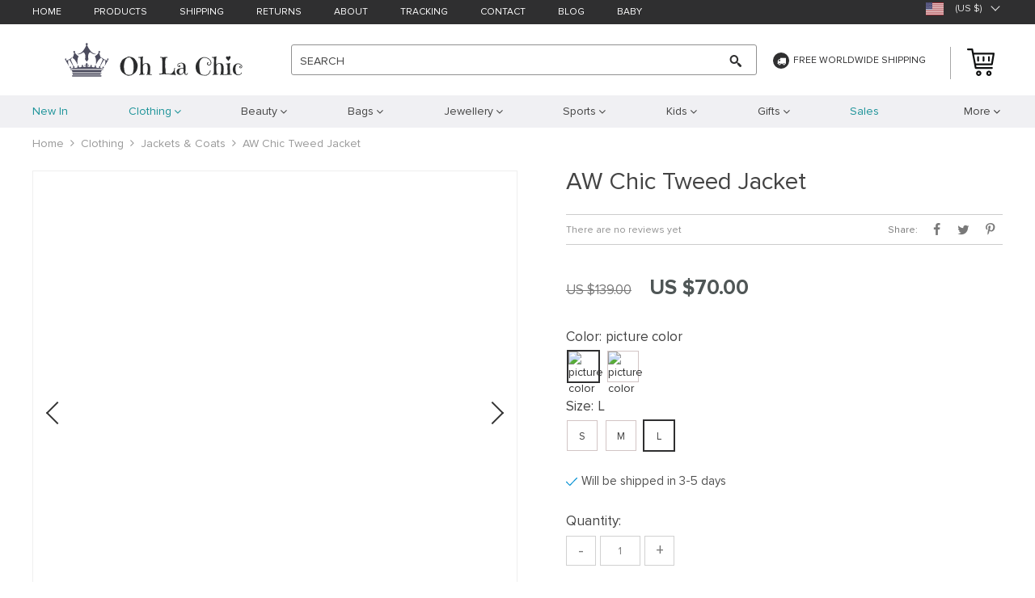

--- FILE ---
content_type: text/html; charset=UTF-8
request_url: https://ohlachic.com/aw-chic-tweed-jacket/
body_size: 29463
content:
    <!DOCTYPE html>
<html lang="en-US" prefix="og: https://ogp.me/ns#" class="no-js" xmlns="http://www.w3.org/1999/html">
<head>
	<link rel="shortcut icon" href="//ohlachic.com/wp-content/uploads/2020/12/12583268495fc764737ddde8.53536185.png"/>
	<meta charset="UTF-8">
	<meta name="apple-mobile-web-app-capable" content="yes"/>
	<meta name="viewport" content="width=device-width, initial-scale=1.0, maximum-scale=1.0, user-scalable=no"/>
                <meta property="og:image" content="https://ae01.alicdn.com/kf/Hca85f6db7f1d4ec09e3277c624d3b7064/ZAWFL-Autumn-Winter-Tweed-Jackets-Women-O-Neck-Long-Sleeve-Loose-Wool-Coat-Single-Breasted-Outwear.jpg"/>
            <meta property="og:image:width" content="768"/>
            <meta property="og:image:height" content="768"/>
        <title>AW Chic Tweed Jacket-Oh-La-Chic</title>
	<link  href="https://ohlachic.com/wp-content/themes/raphael/assets/css/head.css?ver=1.9.5" rel="stylesheet">



	<!--[if lt IE 9]>
	<script src="//html5shiv.googlecode.com/svn/trunk/html5.js"></script>
	<script src="//cdnjs.cloudflare.com/ajax/libs/respond.js/1.4.2/respond.js"></script>    <![endif]-->

	<link rel="dns-prefetch" href="//cdn.hu-manity.co" />
		<!-- Cookie Compliance -->
		<script type="text/javascript">var huOptions = {"appID":"ohlachiccom-2a615ba","currentLanguage":"en","blocking":false,"globalCookie":false};</script>
		<script type="text/javascript" src="https://cdn.hu-manity.co/hu-banner.min.js"></script>
<!-- Search Engine Optimization by Rank Math - https://rankmath.com/ -->
<meta name="description" content="AW Chic Tweed Jacket has, definitely, the posh allure for the autumn winter season. It is elegant and casual, perfect for a Parisian chic look."/>
<meta name="robots" content="follow, index, max-snippet:-1, max-video-preview:-1, max-image-preview:large"/>
<link rel="canonical" href="https://ohlachic.com/aw-chic-tweed-jacket/" />
<meta property="og:locale" content="en_US" />
<meta property="og:type" content="article" />
<meta property="og:title" content="AW Chic Tweed Jacket-Oh-La-Chic" />
<meta property="og:description" content="AW Chic Tweed Jacket has, definitely, the posh allure for the autumn winter season. It is elegant and casual, perfect for a Parisian chic look." />
<meta property="og:url" content="https://ohlachic.com/aw-chic-tweed-jacket/" />
<meta property="og:site_name" content="Oh La Chic" />
<meta property="article:publisher" content="https://www.facebook.com/ohlachic1" />
<meta property="og:updated_time" content="2021-10-04T17:48:04+00:00" />
<meta property="og:image" content="https://ohlachic.com/wp-content/uploads/2021/10/AW-Chic-Tweed-Jacket.jpg" />
<meta property="og:image:secure_url" content="https://ohlachic.com/wp-content/uploads/2021/10/AW-Chic-Tweed-Jacket.jpg" />
<meta property="og:image:width" content="860" />
<meta property="og:image:height" content="860" />
<meta property="og:image:alt" content="AW Chic Tweed Jacket" />
<meta property="og:image:type" content="image/jpeg" />
<meta name="twitter:card" content="summary_large_image" />
<meta name="twitter:title" content="AW Chic Tweed Jacket-Oh-La-Chic" />
<meta name="twitter:description" content="AW Chic Tweed Jacket has, definitely, the posh allure for the autumn winter season. It is elegant and casual, perfect for a Parisian chic look." />
<meta name="twitter:site" content="@OhLaChic1" />
<meta name="twitter:creator" content="@OhLaChic1" />
<meta name="twitter:image" content="https://ohlachic.com/wp-content/uploads/2021/10/AW-Chic-Tweed-Jacket.jpg" />
<meta name="twitter:label1" content="Written by" />
<meta name="twitter:data1" content="admin" />
<meta name="twitter:label2" content="Time to read" />
<meta name="twitter:data2" content="Less than a minute" />
<!-- /Rank Math WordPress SEO plugin -->

<link rel='dns-prefetch' href='//connect.facebook.net' />
<link rel="alternate" type="application/rss+xml" title="Oh La Chic &raquo; AW Chic Tweed Jacket Comments Feed" href="https://ohlachic.com/aw-chic-tweed-jacket/feed/" />
<link rel='stylesheet' id='ttgallery-css' href='https://ohlachic.com/wp-content/themes/raphael/assets/css/ttgallery.css?ver=6.6.4' type='text/css' media='all' />
<link rel='stylesheet' id='single-product-tmpl-css' href='https://ohlachic.com/wp-content/themes/raphael/assets/css/single-product.css?ver=6.6.4' type='text/css' media='all' />
<link rel='stylesheet' id='rap_lity_css-css' href='https://ohlachic.com/wp-content/themes/raphael/assets/css/lity.min.css?ver=6.6.4' type='text/css' media='all' />
<link rel='stylesheet' id='wp-block-library-css' href='https://ohlachic.com/wp-includes/css/dist/block-library/style.min.css?ver=6.6.4' type='text/css' media='all' />
<style id='classic-theme-styles-inline-css' type='text/css'>
/*! This file is auto-generated */
.wp-block-button__link{color:#fff;background-color:#32373c;border-radius:9999px;box-shadow:none;text-decoration:none;padding:calc(.667em + 2px) calc(1.333em + 2px);font-size:1.125em}.wp-block-file__button{background:#32373c;color:#fff;text-decoration:none}
</style>
<style id='global-styles-inline-css' type='text/css'>
:root{--wp--preset--aspect-ratio--square: 1;--wp--preset--aspect-ratio--4-3: 4/3;--wp--preset--aspect-ratio--3-4: 3/4;--wp--preset--aspect-ratio--3-2: 3/2;--wp--preset--aspect-ratio--2-3: 2/3;--wp--preset--aspect-ratio--16-9: 16/9;--wp--preset--aspect-ratio--9-16: 9/16;--wp--preset--color--black: #000000;--wp--preset--color--cyan-bluish-gray: #abb8c3;--wp--preset--color--white: #ffffff;--wp--preset--color--pale-pink: #f78da7;--wp--preset--color--vivid-red: #cf2e2e;--wp--preset--color--luminous-vivid-orange: #ff6900;--wp--preset--color--luminous-vivid-amber: #fcb900;--wp--preset--color--light-green-cyan: #7bdcb5;--wp--preset--color--vivid-green-cyan: #00d084;--wp--preset--color--pale-cyan-blue: #8ed1fc;--wp--preset--color--vivid-cyan-blue: #0693e3;--wp--preset--color--vivid-purple: #9b51e0;--wp--preset--gradient--vivid-cyan-blue-to-vivid-purple: linear-gradient(135deg,rgba(6,147,227,1) 0%,rgb(155,81,224) 100%);--wp--preset--gradient--light-green-cyan-to-vivid-green-cyan: linear-gradient(135deg,rgb(122,220,180) 0%,rgb(0,208,130) 100%);--wp--preset--gradient--luminous-vivid-amber-to-luminous-vivid-orange: linear-gradient(135deg,rgba(252,185,0,1) 0%,rgba(255,105,0,1) 100%);--wp--preset--gradient--luminous-vivid-orange-to-vivid-red: linear-gradient(135deg,rgba(255,105,0,1) 0%,rgb(207,46,46) 100%);--wp--preset--gradient--very-light-gray-to-cyan-bluish-gray: linear-gradient(135deg,rgb(238,238,238) 0%,rgb(169,184,195) 100%);--wp--preset--gradient--cool-to-warm-spectrum: linear-gradient(135deg,rgb(74,234,220) 0%,rgb(151,120,209) 20%,rgb(207,42,186) 40%,rgb(238,44,130) 60%,rgb(251,105,98) 80%,rgb(254,248,76) 100%);--wp--preset--gradient--blush-light-purple: linear-gradient(135deg,rgb(255,206,236) 0%,rgb(152,150,240) 100%);--wp--preset--gradient--blush-bordeaux: linear-gradient(135deg,rgb(254,205,165) 0%,rgb(254,45,45) 50%,rgb(107,0,62) 100%);--wp--preset--gradient--luminous-dusk: linear-gradient(135deg,rgb(255,203,112) 0%,rgb(199,81,192) 50%,rgb(65,88,208) 100%);--wp--preset--gradient--pale-ocean: linear-gradient(135deg,rgb(255,245,203) 0%,rgb(182,227,212) 50%,rgb(51,167,181) 100%);--wp--preset--gradient--electric-grass: linear-gradient(135deg,rgb(202,248,128) 0%,rgb(113,206,126) 100%);--wp--preset--gradient--midnight: linear-gradient(135deg,rgb(2,3,129) 0%,rgb(40,116,252) 100%);--wp--preset--font-size--small: 13px;--wp--preset--font-size--medium: 20px;--wp--preset--font-size--large: 36px;--wp--preset--font-size--x-large: 42px;--wp--preset--spacing--20: 0.44rem;--wp--preset--spacing--30: 0.67rem;--wp--preset--spacing--40: 1rem;--wp--preset--spacing--50: 1.5rem;--wp--preset--spacing--60: 2.25rem;--wp--preset--spacing--70: 3.38rem;--wp--preset--spacing--80: 5.06rem;--wp--preset--shadow--natural: 6px 6px 9px rgba(0, 0, 0, 0.2);--wp--preset--shadow--deep: 12px 12px 50px rgba(0, 0, 0, 0.4);--wp--preset--shadow--sharp: 6px 6px 0px rgba(0, 0, 0, 0.2);--wp--preset--shadow--outlined: 6px 6px 0px -3px rgba(255, 255, 255, 1), 6px 6px rgba(0, 0, 0, 1);--wp--preset--shadow--crisp: 6px 6px 0px rgba(0, 0, 0, 1);}:where(.is-layout-flex){gap: 0.5em;}:where(.is-layout-grid){gap: 0.5em;}body .is-layout-flex{display: flex;}.is-layout-flex{flex-wrap: wrap;align-items: center;}.is-layout-flex > :is(*, div){margin: 0;}body .is-layout-grid{display: grid;}.is-layout-grid > :is(*, div){margin: 0;}:where(.wp-block-columns.is-layout-flex){gap: 2em;}:where(.wp-block-columns.is-layout-grid){gap: 2em;}:where(.wp-block-post-template.is-layout-flex){gap: 1.25em;}:where(.wp-block-post-template.is-layout-grid){gap: 1.25em;}.has-black-color{color: var(--wp--preset--color--black) !important;}.has-cyan-bluish-gray-color{color: var(--wp--preset--color--cyan-bluish-gray) !important;}.has-white-color{color: var(--wp--preset--color--white) !important;}.has-pale-pink-color{color: var(--wp--preset--color--pale-pink) !important;}.has-vivid-red-color{color: var(--wp--preset--color--vivid-red) !important;}.has-luminous-vivid-orange-color{color: var(--wp--preset--color--luminous-vivid-orange) !important;}.has-luminous-vivid-amber-color{color: var(--wp--preset--color--luminous-vivid-amber) !important;}.has-light-green-cyan-color{color: var(--wp--preset--color--light-green-cyan) !important;}.has-vivid-green-cyan-color{color: var(--wp--preset--color--vivid-green-cyan) !important;}.has-pale-cyan-blue-color{color: var(--wp--preset--color--pale-cyan-blue) !important;}.has-vivid-cyan-blue-color{color: var(--wp--preset--color--vivid-cyan-blue) !important;}.has-vivid-purple-color{color: var(--wp--preset--color--vivid-purple) !important;}.has-black-background-color{background-color: var(--wp--preset--color--black) !important;}.has-cyan-bluish-gray-background-color{background-color: var(--wp--preset--color--cyan-bluish-gray) !important;}.has-white-background-color{background-color: var(--wp--preset--color--white) !important;}.has-pale-pink-background-color{background-color: var(--wp--preset--color--pale-pink) !important;}.has-vivid-red-background-color{background-color: var(--wp--preset--color--vivid-red) !important;}.has-luminous-vivid-orange-background-color{background-color: var(--wp--preset--color--luminous-vivid-orange) !important;}.has-luminous-vivid-amber-background-color{background-color: var(--wp--preset--color--luminous-vivid-amber) !important;}.has-light-green-cyan-background-color{background-color: var(--wp--preset--color--light-green-cyan) !important;}.has-vivid-green-cyan-background-color{background-color: var(--wp--preset--color--vivid-green-cyan) !important;}.has-pale-cyan-blue-background-color{background-color: var(--wp--preset--color--pale-cyan-blue) !important;}.has-vivid-cyan-blue-background-color{background-color: var(--wp--preset--color--vivid-cyan-blue) !important;}.has-vivid-purple-background-color{background-color: var(--wp--preset--color--vivid-purple) !important;}.has-black-border-color{border-color: var(--wp--preset--color--black) !important;}.has-cyan-bluish-gray-border-color{border-color: var(--wp--preset--color--cyan-bluish-gray) !important;}.has-white-border-color{border-color: var(--wp--preset--color--white) !important;}.has-pale-pink-border-color{border-color: var(--wp--preset--color--pale-pink) !important;}.has-vivid-red-border-color{border-color: var(--wp--preset--color--vivid-red) !important;}.has-luminous-vivid-orange-border-color{border-color: var(--wp--preset--color--luminous-vivid-orange) !important;}.has-luminous-vivid-amber-border-color{border-color: var(--wp--preset--color--luminous-vivid-amber) !important;}.has-light-green-cyan-border-color{border-color: var(--wp--preset--color--light-green-cyan) !important;}.has-vivid-green-cyan-border-color{border-color: var(--wp--preset--color--vivid-green-cyan) !important;}.has-pale-cyan-blue-border-color{border-color: var(--wp--preset--color--pale-cyan-blue) !important;}.has-vivid-cyan-blue-border-color{border-color: var(--wp--preset--color--vivid-cyan-blue) !important;}.has-vivid-purple-border-color{border-color: var(--wp--preset--color--vivid-purple) !important;}.has-vivid-cyan-blue-to-vivid-purple-gradient-background{background: var(--wp--preset--gradient--vivid-cyan-blue-to-vivid-purple) !important;}.has-light-green-cyan-to-vivid-green-cyan-gradient-background{background: var(--wp--preset--gradient--light-green-cyan-to-vivid-green-cyan) !important;}.has-luminous-vivid-amber-to-luminous-vivid-orange-gradient-background{background: var(--wp--preset--gradient--luminous-vivid-amber-to-luminous-vivid-orange) !important;}.has-luminous-vivid-orange-to-vivid-red-gradient-background{background: var(--wp--preset--gradient--luminous-vivid-orange-to-vivid-red) !important;}.has-very-light-gray-to-cyan-bluish-gray-gradient-background{background: var(--wp--preset--gradient--very-light-gray-to-cyan-bluish-gray) !important;}.has-cool-to-warm-spectrum-gradient-background{background: var(--wp--preset--gradient--cool-to-warm-spectrum) !important;}.has-blush-light-purple-gradient-background{background: var(--wp--preset--gradient--blush-light-purple) !important;}.has-blush-bordeaux-gradient-background{background: var(--wp--preset--gradient--blush-bordeaux) !important;}.has-luminous-dusk-gradient-background{background: var(--wp--preset--gradient--luminous-dusk) !important;}.has-pale-ocean-gradient-background{background: var(--wp--preset--gradient--pale-ocean) !important;}.has-electric-grass-gradient-background{background: var(--wp--preset--gradient--electric-grass) !important;}.has-midnight-gradient-background{background: var(--wp--preset--gradient--midnight) !important;}.has-small-font-size{font-size: var(--wp--preset--font-size--small) !important;}.has-medium-font-size{font-size: var(--wp--preset--font-size--medium) !important;}.has-large-font-size{font-size: var(--wp--preset--font-size--large) !important;}.has-x-large-font-size{font-size: var(--wp--preset--font-size--x-large) !important;}
:where(.wp-block-post-template.is-layout-flex){gap: 1.25em;}:where(.wp-block-post-template.is-layout-grid){gap: 1.25em;}
:where(.wp-block-columns.is-layout-flex){gap: 2em;}:where(.wp-block-columns.is-layout-grid){gap: 2em;}
:root :where(.wp-block-pullquote){font-size: 1.5em;line-height: 1.6;}
</style>
<link rel='stylesheet' id='front-flag-css' href='//ohlachic.com/wp-content/plugins/alids/assets/front/css/flags.css?ver=1.9.2.1' type='text/css' media='all' />
<link rel='stylesheet' id='front-cart-css' href='//ohlachic.com/wp-content/plugins/alids/assets/front/css/shopping_cart.css?ver=1.9.2.1' type='text/css' media='all' />
<link rel='stylesheet' id='search-product-css' href='//ohlachic.com/wp-content/plugins/alids/assets/front/css/search-product.css?ver=1.9.2.1' type='text/css' media='all' />
<link rel='stylesheet' id='smart_paypal-css' href='//ohlachic.com/wp-content/plugins/alids/assets/front/css/smart_paypal.min.css?ver=1.9.2.1' type='text/css' media='all' />
<link rel="https://api.w.org/" href="https://ohlachic.com/wp-json/" /><link rel="EditURI" type="application/rsd+xml" title="RSD" href="https://ohlachic.com/xmlrpc.php?rsd" />
<meta name="generator" content="WordPress 6.6.4" />
<link rel='shortlink' href='https://ohlachic.com/?p=3366' />
<link rel="alternate" title="oEmbed (JSON)" type="application/json+oembed" href="https://ohlachic.com/wp-json/oembed/1.0/embed?url=https%3A%2F%2Fohlachic.com%2Faw-chic-tweed-jacket%2F" />
<link rel="alternate" title="oEmbed (XML)" type="text/xml+oembed" href="https://ohlachic.com/wp-json/oembed/1.0/embed?url=https%3A%2F%2Fohlachic.com%2Faw-chic-tweed-jacket%2F&#038;format=xml" />

	<style>
			</style>
	<!-- Global site tag (gtag.js) - Google Analytics -->
<script async src="https://www.googletagmanager.com/gtag/js?id=G-QLV13KRT1X"></script>
<script>
  window.dataLayer = window.dataLayer || [];
  function gtag(){dataLayer.push(arguments);}
  gtag('js', new Date());

  gtag('config', 'G-QLV13KRT1X');
</script>

<script id="mcjs">!function(c,h,i,m,p){m=c.createElement(h),p=c.getElementsByTagName(h)[0],m.async=1,m.src=i,p.parentNode.insertBefore(m,p)}(document,"script","https://chimpstatic.com/mcjs-connected/js/users/493eb4937dfa4b129a2213b45/74a9e032cbe599b8ff9a0402d.js");</script>


<meta name="p:domain_verify" content="5eeec4649da0d1a3ae5cdd2e89019752"/>



<meta name="google-site-verification" content="c5JCeVj7jdS1-fPNLl5SgL3iQZ5huxvza5GNm89dH1U" />


<meta name="google-site-verification" content="GSunuH6amNl23BYNEGlWHsoHVPXrYYD8KZ27Xw7tPuc" />

<!-- Google Tag Manager -->
<script>(function(w,d,s,l,i){w[l]=w[l]||[];w[l].push({'gtm.start':
new Date().getTime(),event:'gtm.js'});var f=d.getElementsByTagName(s)[0],
j=d.createElement(s),dl=l!='dataLayer'?'&l='+l:'';j.async=true;j.src=
'https://www.googletagmanager.com/gtm.js?id='+i+dl;f.parentNode.insertBefore(j,f);
})(window,document,'script','dataLayer','GTM-P4QR58G');</script>
<!-- End Google Tag Manager -->


<!-- Pinterest Tag -->
<script>
!function(e){if(!window.pintrk){window.pintrk = function () {
window.pintrk.queue.push(Array.prototype.slice.call(arguments))};var
  n=window.pintrk;n.queue=[],n.version="3.0";var
  t=document.createElement("script");t.async=!0,t.src=e;var
  r=document.getElementsByTagName("script")[0];
  r.parentNode.insertBefore(t,r)}}("https://s.pinimg.com/ct/core.js");
pintrk('load', '2613636383747', {em: '<user_email_address>'});
pintrk('page');
</script>
<noscript>
<img height="1" width="1" style="display:none;" alt=""
  src="https://ct.pinterest.com/v3/?event=init&tid=2613636383747&pd[em]=<hashed_email_address>&noscript=1" />
</noscript>
<!-- end Pinterest Tag -->



<meta name="p:domain_verify" content="5eeec4649da0d1a3ae5cdd2e89019752"/>
        <link rel="preload" href="https://ohlachic.com/wp-content/themes/raphael/assets/fonts/ProximaNova-Regular.woff" as="font" type="font/woff" crossorigin>
    <link rel="preload" href="https://ohlachic.com/wp-content/themes/raphael/assets/fonts/ProximaNova-Bold.woff" as="font" type="font/woff" crossorigin>
    <link rel="preload" href="https://ohlachic.com/wp-content/themes/raphael/assets/fonts/ProximaNova-Semibold.woff" as="font" type="font/woff" crossorigin>
    <link rel="preload" href="https://ohlachic.com/wp-content/themes/raphael/assets/fonts/fontawesome-webfont.woff" as="font" type="font/woff" crossorigin>
    <script>
        ajaxurl = 'https://ohlachic.com/wp-admin/admin-ajax.php';
    </script>
    </head>

<body class="product-template-default single single-product postid-3366 js-items-lazy-load js-show-pre-selected-variation cookies-not-set ">

<div class="js-slideout-menu" >
    <div class="mobile-menu  js-mobile-menu">
        <div class="head-menu">
            <div class="link-home">
                <a class="name-home" href="/">Home</a>
                <a class="name-menu">Menu</a>
            </div>
            <div class="btn-close js-btn-close"></div>
        </div>

        <div class="category-menu">
            <ul class="menu-list">
                <li id="menu-item-59" class="menu-item menu-item-type-taxonomy menu-item-object-product_cat current-product-ancestor current-menu-parent current-product-parent menu-item-59"><a href="https://ohlachic.com/new-in/"><span>New In</span></a></li>
<li id="menu-item-60" class="menu-item menu-item-type-taxonomy menu-item-object-product_cat current-product-ancestor current-menu-parent current-product-parent menu-item-has-children menu-item-60"><a href="https://ohlachic.com/clothing/"><span>Clothing</span></a>
<ul class="sub-menu">
	<li id="menu-item-63" class="menu-item menu-item-type-taxonomy menu-item-object-product_cat menu-item-63"><a href="https://ohlachic.com/dresses-clothing/"><span>Dresses</span></a></li>
	<li id="menu-item-68" class="menu-item menu-item-type-taxonomy menu-item-object-product_cat menu-item-68"><a href="https://ohlachic.com/skirts/"><span>Skirts</span></a></li>
	<li id="menu-item-62" class="menu-item menu-item-type-taxonomy menu-item-object-product_cat menu-item-62"><a href="https://ohlachic.com/blouses-shirts-clothing/"><span>Blouses &amp; Shirts</span></a></li>
	<li id="menu-item-72" class="menu-item menu-item-type-taxonomy menu-item-object-product_cat menu-item-72"><a href="https://ohlachic.com/tops-tees/"><span>Tops &amp; Tees</span></a></li>
	<li id="menu-item-70" class="menu-item menu-item-type-taxonomy menu-item-object-product_cat menu-item-70"><a href="https://ohlachic.com/sweaters-cardigans/"><span>Sweaters &amp; Cardigans</span></a></li>
	<li id="menu-item-64" class="menu-item menu-item-type-taxonomy menu-item-object-product_cat menu-item-64"><a href="https://ohlachic.com/hoodies-sweatshirts-clothing/"><span>Hoodies &amp; Sweatshirts</span></a></li>
	<li id="menu-item-65" class="menu-item menu-item-type-taxonomy menu-item-object-product_cat current-product-ancestor current-menu-parent current-product-parent menu-item-65"><a href="https://ohlachic.com/jackets-coats/"><span>Jackets &amp; Coats</span></a></li>
	<li id="menu-item-61" class="menu-item menu-item-type-taxonomy menu-item-object-product_cat menu-item-61"><a href="https://ohlachic.com/blazers/"><span>Blazers</span></a></li>
	<li id="menu-item-67" class="menu-item menu-item-type-taxonomy menu-item-object-product_cat menu-item-67"><a href="https://ohlachic.com/pants-jeans/"><span>Pants &amp; Jeans</span></a></li>
	<li id="menu-item-66" class="menu-item menu-item-type-taxonomy menu-item-object-product_cat menu-item-66"><a href="https://ohlachic.com/lingerie-loungewear/"><span>Lingerie &amp; Loungewear</span></a></li>
	<li id="menu-item-71" class="menu-item menu-item-type-taxonomy menu-item-object-product_cat menu-item-71"><a href="https://ohlachic.com/swimwear-beachwear/"><span>Swimwear &amp; Beachwear</span></a></li>
	<li id="menu-item-2398" class="menu-item menu-item-type-taxonomy menu-item-object-product_cat menu-item-2398"><a href="https://ohlachic.com/clothing-set/"><span>Clothing Set</span></a></li>
</ul>
</li>
<li id="menu-item-103" class="menu-item menu-item-type-taxonomy menu-item-object-product_cat menu-item-has-children menu-item-103"><a href="https://ohlachic.com/beauty/"><span>Beauty</span></a>
<ul class="sub-menu">
	<li id="menu-item-105" class="menu-item menu-item-type-taxonomy menu-item-object-product_cat menu-item-105"><a href="https://ohlachic.com/hair-care/"><span>Hair Care</span></a></li>
	<li id="menu-item-106" class="menu-item menu-item-type-taxonomy menu-item-object-product_cat menu-item-106"><a href="https://ohlachic.com/skin-care/"><span>Skin Care</span></a></li>
	<li id="menu-item-104" class="menu-item menu-item-type-taxonomy menu-item-object-product_cat menu-item-104"><a href="https://ohlachic.com/accessories/"><span>Accessories</span></a></li>
</ul>
</li>
<li id="menu-item-107" class="menu-item menu-item-type-taxonomy menu-item-object-product_cat menu-item-has-children menu-item-107"><a href="https://ohlachic.com/bags/"><span>Bags</span></a>
<ul class="sub-menu">
	<li id="menu-item-111" class="menu-item menu-item-type-taxonomy menu-item-object-product_cat menu-item-111"><a href="https://ohlachic.com/handbags/"><span>Handbags</span></a></li>
	<li id="menu-item-112" class="menu-item menu-item-type-taxonomy menu-item-object-product_cat menu-item-112"><a href="https://ohlachic.com/shoulder-bags/"><span>Shoulder Bags</span></a></li>
	<li id="menu-item-109" class="menu-item menu-item-type-taxonomy menu-item-object-product_cat menu-item-109"><a href="https://ohlachic.com/clutches/"><span>Clutches</span></a></li>
	<li id="menu-item-110" class="menu-item menu-item-type-taxonomy menu-item-object-product_cat menu-item-110"><a href="https://ohlachic.com/cross-body-waist-bags/"><span>Cross Body &amp; Waist Bags</span></a></li>
	<li id="menu-item-113" class="menu-item menu-item-type-taxonomy menu-item-object-product_cat menu-item-113"><a href="https://ohlachic.com/travel-bags/"><span>Travel Bags</span></a></li>
	<li id="menu-item-108" class="menu-item menu-item-type-taxonomy menu-item-object-product_cat menu-item-108"><a href="https://ohlachic.com/backpacks-bags/"><span>Backpacks</span></a></li>
	<li id="menu-item-115" class="menu-item menu-item-type-taxonomy menu-item-object-product_cat menu-item-115"><a href="https://ohlachic.com/wallets-cardholders/"><span>Wallets &amp; Cardholders</span></a></li>
</ul>
</li>
<li id="menu-item-116" class="menu-item menu-item-type-taxonomy menu-item-object-product_cat menu-item-has-children menu-item-116"><a href="https://ohlachic.com/jewellery/"><span>Jewellery</span></a>
<ul class="sub-menu">
	<li id="menu-item-122" class="menu-item menu-item-type-taxonomy menu-item-object-product_cat menu-item-122"><a href="https://ohlachic.com/necklaces/"><span>Necklaces</span></a></li>
	<li id="menu-item-120" class="menu-item menu-item-type-taxonomy menu-item-object-product_cat menu-item-120"><a href="https://ohlachic.com/earrings/"><span>Earrings</span></a></li>
	<li id="menu-item-123" class="menu-item menu-item-type-taxonomy menu-item-object-product_cat menu-item-123"><a href="https://ohlachic.com/rings/"><span>Rings</span></a></li>
	<li id="menu-item-118" class="menu-item menu-item-type-taxonomy menu-item-object-product_cat menu-item-118"><a href="https://ohlachic.com/bracelets-bangles/"><span>Bracelets &amp; Bangles</span></a></li>
	<li id="menu-item-121" class="menu-item menu-item-type-taxonomy menu-item-object-product_cat menu-item-121"><a href="https://ohlachic.com/hair-jewellery/"><span>Hair Jewellery</span></a></li>
	<li id="menu-item-119" class="menu-item menu-item-type-taxonomy menu-item-object-product_cat menu-item-119"><a href="https://ohlachic.com/brooches/"><span>Brooches</span></a></li>
</ul>
</li>
<li id="menu-item-124" class="menu-item menu-item-type-taxonomy menu-item-object-product_cat menu-item-has-children menu-item-124"><a href="https://ohlachic.com/sports-2/"><span>Sports</span></a>
<ul class="sub-menu">
	<li id="menu-item-129" class="menu-item menu-item-type-taxonomy menu-item-object-product_cat menu-item-129"><a href="https://ohlachic.com/yoga/"><span>Yoga</span></a></li>
	<li id="menu-item-127" class="menu-item menu-item-type-taxonomy menu-item-object-product_cat menu-item-127"><a href="https://ohlachic.com/sports-clothing-sets/"><span>Sports Clothing Sets</span></a></li>
	<li id="menu-item-126" class="menu-item menu-item-type-taxonomy menu-item-object-product_cat menu-item-126"><a href="https://ohlachic.com/sports-bras/"><span>Sports Bras</span></a></li>
	<li id="menu-item-133" class="menu-item menu-item-type-taxonomy menu-item-object-product_cat menu-item-133"><a href="https://ohlachic.com/pants-leggings/"><span>Pants &amp; Leggings</span></a></li>
	<li id="menu-item-125" class="menu-item menu-item-type-taxonomy menu-item-object-product_cat menu-item-125"><a href="https://ohlachic.com/shorts-skirts/"><span>Shorts &amp; Skirts</span></a></li>
	<li id="menu-item-128" class="menu-item menu-item-type-taxonomy menu-item-object-product_cat menu-item-128"><a href="https://ohlachic.com/tops-t-shirts/"><span>Tops &amp; T-Shirts</span></a></li>
	<li id="menu-item-130" class="menu-item menu-item-type-taxonomy menu-item-object-product_cat menu-item-130"><a href="https://ohlachic.com/gloves-caps-headbands/"><span>Gloves &amp; Caps &amp; Headbands</span></a></li>
</ul>
</li>
<li id="menu-item-73" class="menu-item menu-item-type-taxonomy menu-item-object-product_cat menu-item-has-children menu-item-73"><a href="https://ohlachic.com/kids/"><span>Kids</span></a>
<ul class="sub-menu">
	<li id="menu-item-74" class="menu-item menu-item-type-taxonomy menu-item-object-product_cat menu-item-has-children menu-item-74"><a href="https://ohlachic.com/girls/"><span>Girls</span></a>
	<ul class="sub-menu">
		<li id="menu-item-77" class="menu-item menu-item-type-taxonomy menu-item-object-product_cat menu-item-77"><a href="https://ohlachic.com/dresses/"><span>Dresses</span></a></li>
		<li id="menu-item-80" class="menu-item menu-item-type-taxonomy menu-item-object-product_cat menu-item-80"><a href="https://ohlachic.com/jumpsuits/"><span>Jumpsuits</span></a></li>
		<li id="menu-item-78" class="menu-item menu-item-type-taxonomy menu-item-object-product_cat menu-item-78"><a href="https://ohlachic.com/hoodies-sweatshirts/"><span>Hoodies &amp; Sweatshirts</span></a></li>
		<li id="menu-item-83" class="menu-item menu-item-type-taxonomy menu-item-object-product_cat menu-item-83"><a href="https://ohlachic.com/pullovers-cardigans-sweaters/"><span>Pullovers &amp; Cardigans &amp; Sweaters</span></a></li>
		<li id="menu-item-76" class="menu-item menu-item-type-taxonomy menu-item-object-product_cat menu-item-76"><a href="https://ohlachic.com/blouses-shirts/"><span>Blouses &amp; Shirts</span></a></li>
		<li id="menu-item-79" class="menu-item menu-item-type-taxonomy menu-item-object-product_cat menu-item-79"><a href="https://ohlachic.com/jeans-pants/"><span>Jeans &amp; Pants</span></a></li>
		<li id="menu-item-81" class="menu-item menu-item-type-taxonomy menu-item-object-product_cat menu-item-81"><a href="https://ohlachic.com/leggings-socks-tights/"><span>Leggings, Socks &amp; Tights</span></a></li>
		<li id="menu-item-86" class="menu-item menu-item-type-taxonomy menu-item-object-product_cat menu-item-86"><a href="https://ohlachic.com/sports/"><span>Sports</span></a></li>
		<li id="menu-item-82" class="menu-item menu-item-type-taxonomy menu-item-object-product_cat menu-item-82"><a href="https://ohlachic.com/outerwear-coats/"><span>Outerwear &amp; Coats</span></a></li>
		<li id="menu-item-75" class="menu-item menu-item-type-taxonomy menu-item-object-product_cat menu-item-75"><a href="https://ohlachic.com/bags-backpacks/"><span>Bags &amp; Backpacks</span></a></li>
		<li id="menu-item-84" class="menu-item menu-item-type-taxonomy menu-item-object-product_cat menu-item-84"><a href="https://ohlachic.com/sleepwear/"><span>Sleepwear</span></a></li>
		<li id="menu-item-88" class="menu-item menu-item-type-taxonomy menu-item-object-product_cat menu-item-88"><a href="https://ohlachic.com/toys/"><span>Toys</span></a></li>
	</ul>
</li>
	<li id="menu-item-89" class="menu-item menu-item-type-taxonomy menu-item-object-product_cat menu-item-has-children menu-item-89"><a href="https://ohlachic.com/boys/"><span>Boys</span></a>
	<ul class="sub-menu">
		<li id="menu-item-91" class="menu-item menu-item-type-taxonomy menu-item-object-product_cat menu-item-91"><a href="https://ohlachic.com/clothing-sets/"><span>Clothing Sets</span></a></li>
		<li id="menu-item-98" class="menu-item menu-item-type-taxonomy menu-item-object-product_cat menu-item-98"><a href="https://ohlachic.com/sports-boys/"><span>Sports</span></a></li>
		<li id="menu-item-92" class="menu-item menu-item-type-taxonomy menu-item-object-product_cat menu-item-92"><a href="https://ohlachic.com/hoodies-sweatshirts-boys/"><span>Hoodies &amp; Sweatshirts</span></a></li>
		<li id="menu-item-93" class="menu-item menu-item-type-taxonomy menu-item-object-product_cat menu-item-93"><a href="https://ohlachic.com/jeans-pants-shorts-boys/"><span>Jeans &amp; Pants &amp; Shorts</span></a></li>
		<li id="menu-item-94" class="menu-item menu-item-type-taxonomy menu-item-object-product_cat menu-item-94"><a href="https://ohlachic.com/outwear-coats/"><span>Outwear &amp; Coats</span></a></li>
		<li id="menu-item-100" class="menu-item menu-item-type-taxonomy menu-item-object-product_cat menu-item-100"><a href="https://ohlachic.com/sweaters-pullovers/"><span>Sweaters &amp; Pullovers</span></a></li>
		<li id="menu-item-96" class="menu-item menu-item-type-taxonomy menu-item-object-product_cat menu-item-96"><a href="https://ohlachic.com/sleepwear-boys/"><span>Sleepwear</span></a></li>
		<li id="menu-item-99" class="menu-item menu-item-type-taxonomy menu-item-object-product_cat menu-item-99"><a href="https://ohlachic.com/suits-blazers/"><span>Suits &amp; Blazers</span></a></li>
		<li id="menu-item-90" class="menu-item menu-item-type-taxonomy menu-item-object-product_cat menu-item-90"><a href="https://ohlachic.com/backpacks/"><span>Backpacks</span></a></li>
		<li id="menu-item-101" class="menu-item menu-item-type-taxonomy menu-item-object-product_cat menu-item-101"><a href="https://ohlachic.com/toys-boys/"><span>Toys</span></a></li>
	</ul>
</li>
	<li id="menu-item-2385" class="menu-item menu-item-type-taxonomy menu-item-object-product_cat menu-item-2385"><a href="https://ohlachic.com/baby/"><span>Baby</span></a></li>
</ul>
</li>
<li id="menu-item-141" class="menu-item menu-item-type-taxonomy menu-item-object-product_cat menu-item-has-children menu-item-141"><a href="https://ohlachic.com/gifts/"><span>Gifts</span></a>
<ul class="sub-menu">
	<li id="menu-item-143" class="menu-item menu-item-type-taxonomy menu-item-object-product_cat menu-item-143"><a href="https://ohlachic.com/gifts-for-her/"><span>Gifts for Her</span></a></li>
	<li id="menu-item-144" class="menu-item menu-item-type-taxonomy menu-item-object-product_cat menu-item-144"><a href="https://ohlachic.com/gifts-for-him/"><span>Gifts for Him</span></a></li>
	<li id="menu-item-145" class="menu-item menu-item-type-taxonomy menu-item-object-product_cat menu-item-145"><a href="https://ohlachic.com/gifts-for-kids/"><span>Gifts for Kids</span></a></li>
	<li id="menu-item-146" class="menu-item menu-item-type-taxonomy menu-item-object-product_cat menu-item-146"><a href="https://ohlachic.com/gifts-for-pets/"><span>Gifts for Pets</span></a></li>
	<li id="menu-item-142" class="menu-item menu-item-type-taxonomy menu-item-object-product_cat menu-item-142"><a href="https://ohlachic.com/gadgets/"><span>Gadgets</span></a></li>
</ul>
</li>
<li id="menu-item-147" class="menu-item menu-item-type-taxonomy menu-item-object-product_cat current-product-ancestor current-menu-parent current-product-parent menu-item-147"><a href="https://ohlachic.com/sales/"><span>Sales</span></a></li>
<li id="menu-item-134" class="menu-item menu-item-type-taxonomy menu-item-object-product_cat menu-item-has-children menu-item-134"><a href="https://ohlachic.com/home-deco/"><span>Home &amp; Deco</span></a>
<ul class="sub-menu">
	<li id="menu-item-139" class="menu-item menu-item-type-taxonomy menu-item-object-product_cat menu-item-139"><a href="https://ohlachic.com/home-decor/"><span>Home Decor</span></a></li>
	<li id="menu-item-135" class="menu-item menu-item-type-taxonomy menu-item-object-product_cat menu-item-135"><a href="https://ohlachic.com/bedding-sets/"><span>Bedding Sets</span></a></li>
	<li id="menu-item-136" class="menu-item menu-item-type-taxonomy menu-item-object-product_cat menu-item-136"><a href="https://ohlachic.com/blankets/"><span>Blankets</span></a></li>
	<li id="menu-item-149" class="menu-item menu-item-type-taxonomy menu-item-object-product_cat menu-item-149"><a href="https://ohlachic.com/pillowcases/"><span>Pillowcases</span></a></li>
	<li id="menu-item-138" class="menu-item menu-item-type-taxonomy menu-item-object-product_cat menu-item-138"><a href="https://ohlachic.com/girls-room-decor/"><span>Girls&#8217; Room Decor</span></a></li>
	<li id="menu-item-137" class="menu-item menu-item-type-taxonomy menu-item-object-product_cat menu-item-137"><a href="https://ohlachic.com/boys-room-decor/"><span>Boys&#8217; Room Decor</span></a></li>
	<li id="menu-item-148" class="menu-item menu-item-type-taxonomy menu-item-object-product_cat menu-item-148"><a href="https://ohlachic.com/kitchen-accessories/"><span>Kitchen Accessories</span></a></li>
	<li id="menu-item-140" class="menu-item menu-item-type-taxonomy menu-item-object-product_cat menu-item-140"><a href="https://ohlachic.com/home-gadgets/"><span>Home Gadgets</span></a></li>
</ul>
</li>
<li id="menu-item-55" class="menu-item menu-item-type-taxonomy menu-item-object-product_cat menu-item-has-children menu-item-55"><a href="https://ohlachic.com/collections/"><span>Collections</span></a>
<ul class="sub-menu">
	<li id="menu-item-56" class="menu-item menu-item-type-taxonomy menu-item-object-product_cat menu-item-56"><a href="https://ohlachic.com/christmas/"><span>Christmas</span></a></li>
	<li id="menu-item-57" class="menu-item menu-item-type-taxonomy menu-item-object-product_cat menu-item-57"><a href="https://ohlachic.com/easter/"><span>Easter</span></a></li>
	<li id="menu-item-58" class="menu-item menu-item-type-taxonomy menu-item-object-product_cat menu-item-58"><a href="https://ohlachic.com/womens-day/"><span>Women&#8217;s Day</span></a></li>
</ul>
</li>
<li id="menu-item-2396" class="menu-item menu-item-type-taxonomy menu-item-object-product_cat menu-item-2396"><a href="https://ohlachic.com/clothing-set/"><span>Clothing Set</span></a></li>
<li id="menu-item-2397" class="menu-item menu-item-type-taxonomy menu-item-object-product_cat current-product-ancestor current-menu-parent current-product-parent menu-item-2397"><a href="https://ohlachic.com/clothing/"><span>Clothing</span></a></li>
            </ul>
        </div>
        <div class="pages-menu">
	        <ul><li id="menu-item-25" class="menu-item menu-item-type-custom menu-item-object-custom menu-item-home menu-item-25"><a href="https://ohlachic.com/">Home</a></li>
<li id="menu-item-26" class="menu-item menu-item-type-custom menu-item-object-custom menu-item-26"><a href="https://ohlachic.com/product/">Products</a></li>
<li id="menu-item-27" class="menu-item menu-item-type-custom menu-item-object-custom menu-item-27"><a href="https://ohlachic.com/shipping-delivery/">Shipping</a></li>
<li id="menu-item-28" class="menu-item menu-item-type-custom menu-item-object-custom menu-item-28"><a href="https://ohlachic.com/refund-policy/">Returns</a></li>
<li id="menu-item-29" class="menu-item menu-item-type-custom menu-item-object-custom menu-item-29"><a href="https://ohlachic.com/about-us/">About</a></li>
<li id="menu-item-30" class="menu-item menu-item-type-custom menu-item-object-custom menu-item-30"><a href="https://ohlachic.com/track-your-order/">Tracking</a></li>
<li id="menu-item-31" class="menu-item menu-item-type-custom menu-item-object-custom menu-item-31"><a href="https://ohlachic.com/contact-us/">Contact</a></li>
<li id="menu-item-329" class="menu-item menu-item-type-post_type menu-item-object-page current_page_parent menu-item-329"><a href="https://ohlachic.com/blog/">Blog</a></li>
<li id="menu-item-1597" class="menu-item menu-item-type-taxonomy menu-item-object-product_cat menu-item-1597"><a href="https://ohlachic.com/baby/">Baby</a></li>
</ul>        </div>
    </div>
</div>

<div class="wrap js-slideout-panel">
    <div class="top-panel">
        <div class="container">
            <div class="row mobile-top-panel desktop-top-panel">
                <div class="col-xs-60">
                    <div class="pages-menu">
                        <ul><li class="menu-item menu-item-type-custom menu-item-object-custom menu-item-home menu-item-25"><a href="https://ohlachic.com/">Home</a></li>
<li class="menu-item menu-item-type-custom menu-item-object-custom menu-item-26"><a href="https://ohlachic.com/product/">Products</a></li>
<li class="menu-item menu-item-type-custom menu-item-object-custom menu-item-27"><a href="https://ohlachic.com/shipping-delivery/">Shipping</a></li>
<li class="menu-item menu-item-type-custom menu-item-object-custom menu-item-28"><a href="https://ohlachic.com/refund-policy/">Returns</a></li>
<li class="menu-item menu-item-type-custom menu-item-object-custom menu-item-29"><a href="https://ohlachic.com/about-us/">About</a></li>
<li class="menu-item menu-item-type-custom menu-item-object-custom menu-item-30"><a href="https://ohlachic.com/track-your-order/">Tracking</a></li>
<li class="menu-item menu-item-type-custom menu-item-object-custom menu-item-31"><a href="https://ohlachic.com/contact-us/">Contact</a></li>
<li class="menu-item menu-item-type-post_type menu-item-object-page current_page_parent menu-item-329"><a href="https://ohlachic.com/blog/">Blog</a></li>
<li class="menu-item menu-item-type-taxonomy menu-item-object-product_cat menu-item-1597"><a href="https://ohlachic.com/baby/">Baby</a></li>
</ul>                    </div>
                    <div class="text-shipping">
                        <i class="icon-truck"></i>Free Worldwide Shipping                    </div>
                    <div class="top-right">
		                <div class="box-active">
			                                        </div>

                                                    <div class="box-active box-active-currency">
                                    <div class="ttdropdown dropdown_currency" >
        <span class="ttdropdown-toggle load_currency" ajax_update="currency"></span>
        <ul class="ttdropdown-menu load_currency_target" role="menu"></ul>
    </div>
                                </div>
                        
                    </div>
                </div>
            </div>
        </div>
    </div>

	<header>
        <div class="container">
            <div class="mobile-header desc-header">
                <button type="button" class="visible-xs visible-sm navbar-toggle js-toggle-menu">
                    <span class="sr-only">Toggle navigation</span> <span class="icon-bar"></span>
                    <span class="icon-bar"></span> <span class="icon-bar"></span>
                </button>
                <div class="wrap box">
                    <div class="box-logo">
                         <div class="logo-box">
                    <div class="logo">
                        <a href="https://ohlachic.com"><img src="//ohlachic.com/wp-content/uploads/2020/12/14929436275fc76474594b60.34525577.svg?1000" alt=""></a>
                    </div>
                </div>                    </div>
                    <div class="search-wrap">
                        <div class="box box-search">
                            <form method="GET" action="https://ohlachic.com/" class="search-post">
                        <input class="js-autocomplete-search" autocomplete="off" type="text" id="s" value="" name="s"
                               placeholder="" required>
                        <button type="submit"><span></span></button>
                        <span class="clear"></span>
                        <label class="hidden-xs">SEARCH</label> 
                    </form>                        </div>
                    </div>
                    <div class="text-shipping hidden-xs">
                        <i class="icon-truck"></i>Free Worldwide Shipping                    </div>
                    <div class="box-cart">
                        <div class="cart">
                    <a href="https://ohlachic.com/cart/">
                        <span class="cart__icon">
                            <svg version="1.1" xmlns="http://www.w3.org/2000/svg" xmlns:xlink="http://www.w3.org/1999/xlink" x="0px" y="0px"
	 viewBox="0 0 34 34" xml:space="preserve">
<g>
	<path d="M31.8,19.8L34,6.5c0.1-0.3,0-0.7-0.2-0.9c-0.2-0.2-0.5-0.4-0.8-0.4H8.2L7.4,0.9C7.3,0.4,6.8,0,6.3,0H1.1
		C0.5,0,0,0.5,0,1.1s0.5,1.1,1.1,1.1h4.3l0.8,4.3l0,0l1.3,6.7l2.1,11.1c0.1,0.5,0.6,0.9,1.1,0.9h20c0.6,0,1.1-0.5,1.1-1.1
		s-0.5-1.1-1.1-1.1H11.6l-0.4-2.2h19.5C31.3,20.7,31.7,20.3,31.8,19.8z M10.8,18.5L8.6,7.4h23l-1.9,11.1
		C29.8,18.5,10.8,18.5,10.8,18.5z"/>
	<path class="icon-cart" d="M14.4,27.4c-1.8,0-3.3,1.5-3.3,3.3s1.5,3.3,3.3,3.3s3.3-1.5,3.3-3.3S16.3,27.4,14.4,27.4z M14.4,31.8
		c-0.6,0-1.1-0.5-1.1-1.1s0.5-1.1,1.1-1.1s1.1,0.5,1.1,1.1S15,31.8,14.4,31.8z"/>
	<path class="icon-cart" d="M27,27.4c-1.8,0-3.3,1.5-3.3,3.3S25.2,34,27,34s3.3-1.5,3.3-3.3S28.8,27.4,27,27.4z M27,31.8
		c-0.6,0-1.1-0.5-1.1-1.1s0.5-1.1,1.1-1.1s1.1,0.5,1.1,1.1S27.6,31.8,27,31.8z"/>
	<path class="icon-cart" d="M20.3,9.6c-0.6,0-1.1,0.5-1.1,1.1v4.4c0,0.6,0.5,1.1,1.1,1.1s1.1-0.5,1.1-1.1v-4.4C21.5,10.1,21,9.6,20.3,9.6z
		"/>
	<path class="icon-cart" d="M27,9.6c-0.6,0-1.1,0.5-1.1,1.1v4.4c0,0.6,0.5,1.1,1.1,1.1s1.1-0.5,1.1-1.1v-4.4C28.1,10.1,27.6,9.6,27,9.6z"
		/>
	<path class="icon-cart" d="M13.7,9.6c-0.6,0-1.1,0.5-1.1,1.1v4.4c0,0.6,0.5,1.1,1.1,1.1s1.1-0.5,1.1-1.1v-4.4
		C14.8,10.1,14.3,9.6,13.7,9.6z"/>
</g>
</svg>
                        </span>
                        <span style="display: none" class="count_item" data-cart="quantity"></span>
                        <span data-cart="pluralize_items"></span>
                    </a>
               </div>                    </div>

                </div>
            </div>
        </div>
        <div class="categories-menu hidden-sm hidden-xs">
            <div class="container">
                <div class="row">
                    <div class="categories-menu-box col-xs-60">
                        <ul class="categories-menu-line">
					        <li class="menu-item menu-item-type-taxonomy menu-item-object-product_cat current-product-ancestor current-menu-parent current-product-parent menu-item-59"><a href="https://ohlachic.com/new-in/"><span>New In</span></a></li>
<li class="menu-item menu-item-type-taxonomy menu-item-object-product_cat current-product-ancestor current-menu-parent current-product-parent menu-item-has-children menu-item-60"><a href="https://ohlachic.com/clothing/"><span>Clothing</span></a>
<ul class="sub-menu">
	<li class="menu-item menu-item-type-taxonomy menu-item-object-product_cat menu-item-63"><a href="https://ohlachic.com/dresses-clothing/"><span>Dresses</span></a></li>
	<li class="menu-item menu-item-type-taxonomy menu-item-object-product_cat menu-item-68"><a href="https://ohlachic.com/skirts/"><span>Skirts</span></a></li>
	<li class="menu-item menu-item-type-taxonomy menu-item-object-product_cat menu-item-62"><a href="https://ohlachic.com/blouses-shirts-clothing/"><span>Blouses &amp; Shirts</span></a></li>
	<li class="menu-item menu-item-type-taxonomy menu-item-object-product_cat menu-item-72"><a href="https://ohlachic.com/tops-tees/"><span>Tops &amp; Tees</span></a></li>
	<li class="menu-item menu-item-type-taxonomy menu-item-object-product_cat menu-item-70"><a href="https://ohlachic.com/sweaters-cardigans/"><span>Sweaters &amp; Cardigans</span></a></li>
	<li class="menu-item menu-item-type-taxonomy menu-item-object-product_cat menu-item-64"><a href="https://ohlachic.com/hoodies-sweatshirts-clothing/"><span>Hoodies &amp; Sweatshirts</span></a></li>
	<li class="menu-item menu-item-type-taxonomy menu-item-object-product_cat current-product-ancestor current-menu-parent current-product-parent menu-item-65"><a href="https://ohlachic.com/jackets-coats/"><span>Jackets &amp; Coats</span></a></li>
	<li class="menu-item menu-item-type-taxonomy menu-item-object-product_cat menu-item-61"><a href="https://ohlachic.com/blazers/"><span>Blazers</span></a></li>
	<li class="menu-item menu-item-type-taxonomy menu-item-object-product_cat menu-item-67"><a href="https://ohlachic.com/pants-jeans/"><span>Pants &amp; Jeans</span></a></li>
	<li class="menu-item menu-item-type-taxonomy menu-item-object-product_cat menu-item-66"><a href="https://ohlachic.com/lingerie-loungewear/"><span>Lingerie &amp; Loungewear</span></a></li>
	<li class="menu-item menu-item-type-taxonomy menu-item-object-product_cat menu-item-71"><a href="https://ohlachic.com/swimwear-beachwear/"><span>Swimwear &amp; Beachwear</span></a></li>
	<li class="menu-item menu-item-type-taxonomy menu-item-object-product_cat menu-item-2398"><a href="https://ohlachic.com/clothing-set/"><span>Clothing Set</span></a></li>
</ul>
</li>
<li class="menu-item menu-item-type-taxonomy menu-item-object-product_cat menu-item-has-children menu-item-103"><a href="https://ohlachic.com/beauty/"><span>Beauty</span></a>
<ul class="sub-menu">
	<li class="menu-item menu-item-type-taxonomy menu-item-object-product_cat menu-item-105"><a href="https://ohlachic.com/hair-care/"><span>Hair Care</span></a></li>
	<li class="menu-item menu-item-type-taxonomy menu-item-object-product_cat menu-item-106"><a href="https://ohlachic.com/skin-care/"><span>Skin Care</span></a></li>
	<li class="menu-item menu-item-type-taxonomy menu-item-object-product_cat menu-item-104"><a href="https://ohlachic.com/accessories/"><span>Accessories</span></a></li>
</ul>
</li>
<li class="menu-item menu-item-type-taxonomy menu-item-object-product_cat menu-item-has-children menu-item-107"><a href="https://ohlachic.com/bags/"><span>Bags</span></a>
<ul class="sub-menu">
	<li class="menu-item menu-item-type-taxonomy menu-item-object-product_cat menu-item-111"><a href="https://ohlachic.com/handbags/"><span>Handbags</span></a></li>
	<li class="menu-item menu-item-type-taxonomy menu-item-object-product_cat menu-item-112"><a href="https://ohlachic.com/shoulder-bags/"><span>Shoulder Bags</span></a></li>
	<li class="menu-item menu-item-type-taxonomy menu-item-object-product_cat menu-item-109"><a href="https://ohlachic.com/clutches/"><span>Clutches</span></a></li>
	<li class="menu-item menu-item-type-taxonomy menu-item-object-product_cat menu-item-110"><a href="https://ohlachic.com/cross-body-waist-bags/"><span>Cross Body &amp; Waist Bags</span></a></li>
	<li class="menu-item menu-item-type-taxonomy menu-item-object-product_cat menu-item-113"><a href="https://ohlachic.com/travel-bags/"><span>Travel Bags</span></a></li>
	<li class="menu-item menu-item-type-taxonomy menu-item-object-product_cat menu-item-108"><a href="https://ohlachic.com/backpacks-bags/"><span>Backpacks</span></a></li>
	<li class="menu-item menu-item-type-taxonomy menu-item-object-product_cat menu-item-115"><a href="https://ohlachic.com/wallets-cardholders/"><span>Wallets &amp; Cardholders</span></a></li>
</ul>
</li>
<li class="menu-item menu-item-type-taxonomy menu-item-object-product_cat menu-item-has-children menu-item-116"><a href="https://ohlachic.com/jewellery/"><span>Jewellery</span></a>
<ul class="sub-menu">
	<li class="menu-item menu-item-type-taxonomy menu-item-object-product_cat menu-item-122"><a href="https://ohlachic.com/necklaces/"><span>Necklaces</span></a></li>
	<li class="menu-item menu-item-type-taxonomy menu-item-object-product_cat menu-item-120"><a href="https://ohlachic.com/earrings/"><span>Earrings</span></a></li>
	<li class="menu-item menu-item-type-taxonomy menu-item-object-product_cat menu-item-123"><a href="https://ohlachic.com/rings/"><span>Rings</span></a></li>
	<li class="menu-item menu-item-type-taxonomy menu-item-object-product_cat menu-item-118"><a href="https://ohlachic.com/bracelets-bangles/"><span>Bracelets &amp; Bangles</span></a></li>
	<li class="menu-item menu-item-type-taxonomy menu-item-object-product_cat menu-item-121"><a href="https://ohlachic.com/hair-jewellery/"><span>Hair Jewellery</span></a></li>
	<li class="menu-item menu-item-type-taxonomy menu-item-object-product_cat menu-item-119"><a href="https://ohlachic.com/brooches/"><span>Brooches</span></a></li>
</ul>
</li>
<li class="menu-item menu-item-type-taxonomy menu-item-object-product_cat menu-item-has-children menu-item-124"><a href="https://ohlachic.com/sports-2/"><span>Sports</span></a>
<ul class="sub-menu">
	<li class="menu-item menu-item-type-taxonomy menu-item-object-product_cat menu-item-129"><a href="https://ohlachic.com/yoga/"><span>Yoga</span></a></li>
	<li class="menu-item menu-item-type-taxonomy menu-item-object-product_cat menu-item-127"><a href="https://ohlachic.com/sports-clothing-sets/"><span>Sports Clothing Sets</span></a></li>
	<li class="menu-item menu-item-type-taxonomy menu-item-object-product_cat menu-item-126"><a href="https://ohlachic.com/sports-bras/"><span>Sports Bras</span></a></li>
	<li class="menu-item menu-item-type-taxonomy menu-item-object-product_cat menu-item-133"><a href="https://ohlachic.com/pants-leggings/"><span>Pants &amp; Leggings</span></a></li>
	<li class="menu-item menu-item-type-taxonomy menu-item-object-product_cat menu-item-125"><a href="https://ohlachic.com/shorts-skirts/"><span>Shorts &amp; Skirts</span></a></li>
	<li class="menu-item menu-item-type-taxonomy menu-item-object-product_cat menu-item-128"><a href="https://ohlachic.com/tops-t-shirts/"><span>Tops &amp; T-Shirts</span></a></li>
	<li class="menu-item menu-item-type-taxonomy menu-item-object-product_cat menu-item-130"><a href="https://ohlachic.com/gloves-caps-headbands/"><span>Gloves &amp; Caps &amp; Headbands</span></a></li>
</ul>
</li>
<li class="menu-item menu-item-type-taxonomy menu-item-object-product_cat menu-item-has-children menu-item-73"><a href="https://ohlachic.com/kids/"><span>Kids</span></a>
<ul class="sub-menu">
	<li class="menu-item menu-item-type-taxonomy menu-item-object-product_cat menu-item-has-children menu-item-74"><a href="https://ohlachic.com/girls/"><span>Girls</span></a>
	<ul class="sub-menu">
		<li class="menu-item menu-item-type-taxonomy menu-item-object-product_cat menu-item-77"><a href="https://ohlachic.com/dresses/"><span>Dresses</span></a></li>
		<li class="menu-item menu-item-type-taxonomy menu-item-object-product_cat menu-item-80"><a href="https://ohlachic.com/jumpsuits/"><span>Jumpsuits</span></a></li>
		<li class="menu-item menu-item-type-taxonomy menu-item-object-product_cat menu-item-78"><a href="https://ohlachic.com/hoodies-sweatshirts/"><span>Hoodies &amp; Sweatshirts</span></a></li>
		<li class="menu-item menu-item-type-taxonomy menu-item-object-product_cat menu-item-83"><a href="https://ohlachic.com/pullovers-cardigans-sweaters/"><span>Pullovers &amp; Cardigans &amp; Sweaters</span></a></li>
		<li class="menu-item menu-item-type-taxonomy menu-item-object-product_cat menu-item-76"><a href="https://ohlachic.com/blouses-shirts/"><span>Blouses &amp; Shirts</span></a></li>
		<li class="menu-item menu-item-type-taxonomy menu-item-object-product_cat menu-item-79"><a href="https://ohlachic.com/jeans-pants/"><span>Jeans &amp; Pants</span></a></li>
		<li class="menu-item menu-item-type-taxonomy menu-item-object-product_cat menu-item-81"><a href="https://ohlachic.com/leggings-socks-tights/"><span>Leggings, Socks &amp; Tights</span></a></li>
		<li class="menu-item menu-item-type-taxonomy menu-item-object-product_cat menu-item-86"><a href="https://ohlachic.com/sports/"><span>Sports</span></a></li>
		<li class="menu-item menu-item-type-taxonomy menu-item-object-product_cat menu-item-82"><a href="https://ohlachic.com/outerwear-coats/"><span>Outerwear &amp; Coats</span></a></li>
		<li class="menu-item menu-item-type-taxonomy menu-item-object-product_cat menu-item-75"><a href="https://ohlachic.com/bags-backpacks/"><span>Bags &amp; Backpacks</span></a></li>
		<li class="menu-item menu-item-type-taxonomy menu-item-object-product_cat menu-item-84"><a href="https://ohlachic.com/sleepwear/"><span>Sleepwear</span></a></li>
		<li class="menu-item menu-item-type-taxonomy menu-item-object-product_cat menu-item-88"><a href="https://ohlachic.com/toys/"><span>Toys</span></a></li>
	</ul>
</li>
	<li class="menu-item menu-item-type-taxonomy menu-item-object-product_cat menu-item-has-children menu-item-89"><a href="https://ohlachic.com/boys/"><span>Boys</span></a>
	<ul class="sub-menu">
		<li class="menu-item menu-item-type-taxonomy menu-item-object-product_cat menu-item-91"><a href="https://ohlachic.com/clothing-sets/"><span>Clothing Sets</span></a></li>
		<li class="menu-item menu-item-type-taxonomy menu-item-object-product_cat menu-item-98"><a href="https://ohlachic.com/sports-boys/"><span>Sports</span></a></li>
		<li class="menu-item menu-item-type-taxonomy menu-item-object-product_cat menu-item-92"><a href="https://ohlachic.com/hoodies-sweatshirts-boys/"><span>Hoodies &amp; Sweatshirts</span></a></li>
		<li class="menu-item menu-item-type-taxonomy menu-item-object-product_cat menu-item-93"><a href="https://ohlachic.com/jeans-pants-shorts-boys/"><span>Jeans &amp; Pants &amp; Shorts</span></a></li>
		<li class="menu-item menu-item-type-taxonomy menu-item-object-product_cat menu-item-94"><a href="https://ohlachic.com/outwear-coats/"><span>Outwear &amp; Coats</span></a></li>
		<li class="menu-item menu-item-type-taxonomy menu-item-object-product_cat menu-item-100"><a href="https://ohlachic.com/sweaters-pullovers/"><span>Sweaters &amp; Pullovers</span></a></li>
		<li class="menu-item menu-item-type-taxonomy menu-item-object-product_cat menu-item-96"><a href="https://ohlachic.com/sleepwear-boys/"><span>Sleepwear</span></a></li>
		<li class="menu-item menu-item-type-taxonomy menu-item-object-product_cat menu-item-99"><a href="https://ohlachic.com/suits-blazers/"><span>Suits &amp; Blazers</span></a></li>
		<li class="menu-item menu-item-type-taxonomy menu-item-object-product_cat menu-item-90"><a href="https://ohlachic.com/backpacks/"><span>Backpacks</span></a></li>
		<li class="menu-item menu-item-type-taxonomy menu-item-object-product_cat menu-item-101"><a href="https://ohlachic.com/toys-boys/"><span>Toys</span></a></li>
	</ul>
</li>
	<li class="menu-item menu-item-type-taxonomy menu-item-object-product_cat menu-item-2385"><a href="https://ohlachic.com/baby/"><span>Baby</span></a></li>
</ul>
</li>
<li class="menu-item menu-item-type-taxonomy menu-item-object-product_cat menu-item-has-children menu-item-141"><a href="https://ohlachic.com/gifts/"><span>Gifts</span></a>
<ul class="sub-menu">
	<li class="menu-item menu-item-type-taxonomy menu-item-object-product_cat menu-item-143"><a href="https://ohlachic.com/gifts-for-her/"><span>Gifts for Her</span></a></li>
	<li class="menu-item menu-item-type-taxonomy menu-item-object-product_cat menu-item-144"><a href="https://ohlachic.com/gifts-for-him/"><span>Gifts for Him</span></a></li>
	<li class="menu-item menu-item-type-taxonomy menu-item-object-product_cat menu-item-145"><a href="https://ohlachic.com/gifts-for-kids/"><span>Gifts for Kids</span></a></li>
	<li class="menu-item menu-item-type-taxonomy menu-item-object-product_cat menu-item-146"><a href="https://ohlachic.com/gifts-for-pets/"><span>Gifts for Pets</span></a></li>
	<li class="menu-item menu-item-type-taxonomy menu-item-object-product_cat menu-item-142"><a href="https://ohlachic.com/gadgets/"><span>Gadgets</span></a></li>
</ul>
</li>
<li class="menu-item menu-item-type-taxonomy menu-item-object-product_cat current-product-ancestor current-menu-parent current-product-parent menu-item-147"><a href="https://ohlachic.com/sales/"><span>Sales</span></a></li>
<li class="menu-item menu-item-type-taxonomy menu-item-object-product_cat menu-item-has-children menu-item-134"><a href="https://ohlachic.com/home-deco/"><span>Home &amp; Deco</span></a>
<ul class="sub-menu">
	<li class="menu-item menu-item-type-taxonomy menu-item-object-product_cat menu-item-139"><a href="https://ohlachic.com/home-decor/"><span>Home Decor</span></a></li>
	<li class="menu-item menu-item-type-taxonomy menu-item-object-product_cat menu-item-135"><a href="https://ohlachic.com/bedding-sets/"><span>Bedding Sets</span></a></li>
	<li class="menu-item menu-item-type-taxonomy menu-item-object-product_cat menu-item-136"><a href="https://ohlachic.com/blankets/"><span>Blankets</span></a></li>
	<li class="menu-item menu-item-type-taxonomy menu-item-object-product_cat menu-item-149"><a href="https://ohlachic.com/pillowcases/"><span>Pillowcases</span></a></li>
	<li class="menu-item menu-item-type-taxonomy menu-item-object-product_cat menu-item-138"><a href="https://ohlachic.com/girls-room-decor/"><span>Girls&#8217; Room Decor</span></a></li>
	<li class="menu-item menu-item-type-taxonomy menu-item-object-product_cat menu-item-137"><a href="https://ohlachic.com/boys-room-decor/"><span>Boys&#8217; Room Decor</span></a></li>
	<li class="menu-item menu-item-type-taxonomy menu-item-object-product_cat menu-item-148"><a href="https://ohlachic.com/kitchen-accessories/"><span>Kitchen Accessories</span></a></li>
	<li class="menu-item menu-item-type-taxonomy menu-item-object-product_cat menu-item-140"><a href="https://ohlachic.com/home-gadgets/"><span>Home Gadgets</span></a></li>
</ul>
</li>
<li class="menu-item menu-item-type-taxonomy menu-item-object-product_cat menu-item-has-children menu-item-55"><a href="https://ohlachic.com/collections/"><span>Collections</span></a>
<ul class="sub-menu">
	<li class="menu-item menu-item-type-taxonomy menu-item-object-product_cat menu-item-56"><a href="https://ohlachic.com/christmas/"><span>Christmas</span></a></li>
	<li class="menu-item menu-item-type-taxonomy menu-item-object-product_cat menu-item-57"><a href="https://ohlachic.com/easter/"><span>Easter</span></a></li>
	<li class="menu-item menu-item-type-taxonomy menu-item-object-product_cat menu-item-58"><a href="https://ohlachic.com/womens-day/"><span>Women&#8217;s Day</span></a></li>
</ul>
</li>
<li class="menu-item menu-item-type-taxonomy menu-item-object-product_cat menu-item-2396"><a href="https://ohlachic.com/clothing-set/"><span>Clothing Set</span></a></li>
<li class="menu-item menu-item-type-taxonomy menu-item-object-product_cat current-product-ancestor current-menu-parent current-product-parent menu-item-2397"><a href="https://ohlachic.com/clothing/"><span>Clothing</span></a></li>
                            <li class="more js-more parent-top"><a href="#">More</a></li>
                        </ul>
                    </div>
                    <div class="box-categories-menu-sub">
                        <div class="menu-sub-wrap">
                            <div class="box-menu">
                                <div class="menu menu-1"><ul></ul></div>
                                <div class="menu menu-2">
                                    <ul></ul>
                                    <div class="wrap-product wrap-product-2">
                                        <div class="product product1">
                                            <a href="">
                                                <div class="item">
                                                    <div class="box-img"><img  src=""></div>
                                                    <div class="box-title"><div class="text"></div></div>
                                                </div></a>
                                        </div>
                                    </div>
                                </div>
                                <div class="menu menu-3">
                                    <ul></ul>
                                    <div class="wrap-product wrap-product-3">
                                        <div class="product product1">
                                            <a href="">
                                                <div class="item">
                                                    <div class="box-img"><img  src=""></div>
                                                    <div class="box-title"><div class="text"></div></div>
                                                </div>
                                            </a>
                                        </div>
                                        <div class="product product2">
                                            <a href="">
                                                <div class="item">
                                                    <div class="box-img"><img  src=""></div>
                                                    <div class="box-title"><div class="text"></div></div>
                                                </div>
                                            </a>
                                        </div>
                                    </div>
                                </div>
                                <div class="menu menu-4">
                                    <ul></ul>
                                    <div class="wrap-product wrap-product-4">
                                        <div class="product product1">
                                            <a href="">
                                                <div class="item">
                                                    <div class="box-img"><img  src=""></div>
                                                    <div class="box-title"><div class="text"></div></div>
                                                </div></a>
                                        </div>
                                        <div class="product product2">
                                            <a href="">
                                                <div class="item">
                                                    <div class="box-img"><img  src=""></div>
                                                    <div class="box-title"><div class="text"></div></div>
                                                </div>
                                            </a>
                                        </div>
                                    </div>
                                </div>
                            </div>
                        </div>
                    </div>

                </div>
            </div>
        </div>
        <div class="categories-menu-bg"></div>
    </header>


<script type="application/ld+json">
    {"@context":"https:\/\/schema.org\/","@type":"Organization","name":"ohlachic.com","url":"ohlachic.com","logo":"\"\/\/ohlachic.com\/wp-content\/uploads\/2020\/12\/14929436275fc76474594b60.34525577.svg\"","contactPoint":{"@type":"ContactPoint","contactType":"customer support","email":"support@ohlachic.com","url":"ohlachic.com"},"sameAs":["https:\/\/www.facebook.com\/Oh-La-Chic-103114444979258","https:\/\/www.instagram.com\/therealohlachic\/","https:\/\/twitter.com\/OhLaChic1","https:\/\/www.pinterest.com\/therealohlachic\/"]}</script>

<script type="application/ld+json">
    {"@context":"https:\/\/schema.org\/","@type":"WebSite","url":"ohlachic.com","potentialAction":{"@type":"SearchAction","target":"ohlachic.com\/?s={s}","query-input":"required name=s"}}</script>

<script type="application/ld+json">
    {"@context":"https:\/\/schema.org\/","@type":"Product","name":"AW Chic Tweed Jacket","image":"https:\/\/ae01.alicdn.com\/kf\/Hca85f6db7f1d4ec09e3277c624d3b7064\/ZAWFL-Autumn-Winter-Tweed-Jackets-Women-O-Neck-Long-Sleeve-Loose-Wool-Coat-Single-Breasted-Outwear.jpg","description":"Buy AW Chic Tweed Jacket at ohlachic.com! Free shipping to 185 countries. 45 days money back guarantee.","sku":"14:771;5:361385","category":"Clothing","mpn":"3366","brand":{"@type":"Organization","name":"ohlachic.com"},"offers":[{"@type":"Offer","url":"https:\/\/ohlachic.com\/aw-chic-tweed-jacket\/?sku=14:771;5:361385","priceCurrency":"USD","price":70,"priceValidUntil":"2026-01-22","name":"AW Chic Tweed Jacket","availability":"https:\/\/schema.org\/InStock","itemCondition":"https:\/\/schema.org\/NewCondition"},{"@type":"Offer","url":"https:\/\/ohlachic.com\/aw-chic-tweed-jacket\/?sku=14:771;5:361386","priceCurrency":"USD","price":70,"priceValidUntil":"2026-01-22","name":"AW Chic Tweed Jacket","availability":"https:\/\/schema.org\/InStock","itemCondition":"https:\/\/schema.org\/NewCondition"},{"@type":"Offer","url":"https:\/\/ohlachic.com\/aw-chic-tweed-jacket\/?sku=14:771;5:100014064","priceCurrency":"USD","price":70,"priceValidUntil":"2026-01-22","name":"AW Chic Tweed Jacket","availability":"https:\/\/schema.org\/InStock","itemCondition":"https:\/\/schema.org\/NewCondition"},{"@type":"Offer","url":"https:\/\/ohlachic.com\/aw-chic-tweed-jacket\/?sku=14:193;5:361385","priceCurrency":"USD","price":70,"priceValidUntil":"2026-01-22","name":"AW Chic Tweed Jacket","availability":"https:\/\/schema.org\/InStock","itemCondition":"https:\/\/schema.org\/NewCondition"},{"@type":"Offer","url":"https:\/\/ohlachic.com\/aw-chic-tweed-jacket\/?sku=14:193;5:361386","priceCurrency":"USD","price":70,"priceValidUntil":"2026-01-22","name":"AW Chic Tweed Jacket","availability":"https:\/\/schema.org\/InStock","itemCondition":"https:\/\/schema.org\/NewCondition"},{"@type":"Offer","url":"https:\/\/ohlachic.com\/aw-chic-tweed-jacket\/?sku=14:193;5:100014064","priceCurrency":"USD","price":70,"priceValidUntil":"2026-01-22","name":"AW Chic Tweed Jacket","availability":"https:\/\/schema.org\/InStock","itemCondition":"https:\/\/schema.org\/NewCondition"}]}</script>

<script type="application/ld+json">
    {"@context":"https:\/\/schema.org\/","@type":"CreativeWork","keywords":"AW Chic Tweed Jacket, buy AW Chic Tweed Jacket, AW, Chic, Tweed, Jacket"}</script>

    <div class="breadcrumbs">
        <div class="container">
            <div class="pr-breadcrumbs" ><a href="https://ohlachic.com/">Home</a><i class="fa fa-angle-right" aria-hidden="true"></i><span><a  href="https://ohlachic.com/clothing/">Clothing</a></span><i class="fa fa-angle-right" aria-hidden="true"></i><span><a  href="https://ohlachic.com/jackets-coats/">Jackets &amp; Coats</a></span><i class="fa fa-angle-right" aria-hidden="true"></i><span class="current">AW Chic Tweed Jacket</span></div><!-- .breadcrumbs -->
    <script type="application/ld+json">
        {"@context":"https:\/\/schema.org\/","@type":"BreadcrumbList","itemListElement":[{"@type":"ListItem","item":{"@id":"https:\/\/ohlachic.com\/","name":"Home"},"position":1},{"@type":"ListItem","item":{"@id":"https:\/\/ohlachic.com\/clothing\/","name":"Clothing"},"position":2},{"@type":"ListItem","item":{"@id":"https:\/\/ohlachic.com\/jackets-coats\/","name":"Jackets &amp; Coats"},"position":3},{"@type":"ListItem","item":{"@id":"\/aw-chic-tweed-jacket\/","name":"AW Chic Tweed Jacket"},"position":4}]}    </script>         </div>
    </div>
    <div class="product-content"
                    data-mediaimg="https://ae01.alicdn.com/kf/Hca85f6db7f1d4ec09e3277c624d3b7064/ZAWFL-Autumn-Winter-Tweed-Jackets-Women-O-Neck-Long-Sleeve-Loose-Wool-Coat-Single-Breasted-Outwear.jpg"
            >
        <div class="container">

            <form id="form_singleProduct" action=""  method="POST" class="cart-form"><input type="hidden" name="post_id" value="3366"><input type="hidden" name="currency" value="USD"><input type="hidden" name="_price" value="139.00"><input type="hidden" name="_price_nc" value="139"><input type="hidden" name="_save" value="69"><input type="hidden" name="_save_nc" value="69"><input type="hidden" name="stock" value="59908"><input type="hidden" name="savePercent" value="50"><input type="hidden" name="_salePrice" value="70.00"><input type="hidden" name="_salePrice_nc" value="70"><input type="hidden" name="price" value="US $139.00"><input type="hidden" name="salePrice" value="US $70.00"><input type="hidden" name="save" value="US $69.00"><input type="hidden" name="currency_shipping" value="USD"><input type="hidden" name="variation_default" value="lowest_price">
            <div class="row">
                <div class="col-xs-60 product-content-left">

                    <div class="product-main">
                        <div class="wrap-tumb wrap-swim">
                            <div class="js-swim">
                                                                    <div class="slider-box-tt hidden-xs">
        <div class="single_showroom">
                        <div class="item_slider">
                <div><div class="item_sqr"><a data-lity href="https://ae01.alicdn.com/kf/Hca85f6db7f1d4ec09e3277c624d3b7064/ZAWFL-Autumn-Winter-Tweed-Jackets-Women-O-Neck-Long-Sleeve-Loose-Wool-Coat-Single-Breasted-Outwear.jpg" ><img data-lazy="https://ae01.alicdn.com/kf/Hca85f6db7f1d4ec09e3277c624d3b7064/ZAWFL-Autumn-Winter-Tweed-Jackets-Women-O-Neck-Long-Sleeve-Loose-Wool-Coat-Single-Breasted-Outwear.jpg_1000x1000q100.jpg.webp?1000" class="img-responsive" alt="" ></a></div></div><div><div class="item_sqr"><a data-lity href="https://ae01.alicdn.com/kf/H99e96cdf242e46649950b16167b51dadO/ZAWFL-Autumn-Winter-Tweed-Jackets-Women-O-Neck-Long-Sleeve-Loose-Wool-Coat-Single-Breasted-Outwear.jpg" ><img data-lazy="https://ae01.alicdn.com/kf/H99e96cdf242e46649950b16167b51dadO/ZAWFL-Autumn-Winter-Tweed-Jackets-Women-O-Neck-Long-Sleeve-Loose-Wool-Coat-Single-Breasted-Outwear.jpg_1000x1000q100.jpg.webp?1000" class="img-responsive" alt="" ></a></div></div><div><div class="item_sqr"><a data-lity href="https://ae01.alicdn.com/kf/H81566cd4a9ca409796d8e3299ad4ac80V/ZAWFL-Autumn-Winter-Tweed-Jackets-Women-O-Neck-Long-Sleeve-Loose-Wool-Coat-Single-Breasted-Outwear.jpg" ><img data-lazy="https://ae01.alicdn.com/kf/H81566cd4a9ca409796d8e3299ad4ac80V/ZAWFL-Autumn-Winter-Tweed-Jackets-Women-O-Neck-Long-Sleeve-Loose-Wool-Coat-Single-Breasted-Outwear.jpg_1000x1000q100.jpg.webp?1000" class="img-responsive" alt="" ></a></div></div><div><div class="item_sqr"><a data-lity href="https://ae01.alicdn.com/kf/Hc3ce72b1ca08465093007a15f97416bex/ZAWFL-Autumn-Winter-Tweed-Jackets-Women-O-Neck-Long-Sleeve-Loose-Wool-Coat-Single-Breasted-Outwear.jpg" ><img data-lazy="https://ae01.alicdn.com/kf/Hc3ce72b1ca08465093007a15f97416bex/ZAWFL-Autumn-Winter-Tweed-Jackets-Women-O-Neck-Long-Sleeve-Loose-Wool-Coat-Single-Breasted-Outwear.jpg_1000x1000q100.jpg.webp?1000" class="img-responsive" alt="" ></a></div></div><div><div class="item_sqr"><a data-lity href="https://ae01.alicdn.com/kf/Hdb871b3c4b6341c88a1300adf2785ab4P/ZAWFL-Autumn-Winter-Tweed-Jackets-Women-O-Neck-Long-Sleeve-Loose-Wool-Coat-Single-Breasted-Outwear.jpg" ><img data-lazy="https://ae01.alicdn.com/kf/Hdb871b3c4b6341c88a1300adf2785ab4P/ZAWFL-Autumn-Winter-Tweed-Jackets-Women-O-Neck-Long-Sleeve-Loose-Wool-Coat-Single-Breasted-Outwear.jpg_1000x1000q100.jpg.webp?1000" class="img-responsive" alt="" ></a></div></div><div><div class="item_sqr"><a data-lity href="https://ae01.alicdn.com/kf/Hf327f56ed35f47979cad257005d012a1s/ZAWFL-Autumn-Winter-Tweed-Jackets-Women-O-Neck-Long-Sleeve-Loose-Wool-Coat-Single-Breasted-Outwear.jpg" ><img data-lazy="https://ae01.alicdn.com/kf/Hf327f56ed35f47979cad257005d012a1s/ZAWFL-Autumn-Winter-Tweed-Jackets-Women-O-Neck-Long-Sleeve-Loose-Wool-Coat-Single-Breasted-Outwear.jpg_1000x1000q100.jpg.webp?1000" class="img-responsive" alt="" ></a></div></div>            </div>
        </div>

        <div class="item_slider_minis">
            <div class="item"><div class="item_sqr"><img data-lazy="https://ae01.alicdn.com/kf/Hca85f6db7f1d4ec09e3277c624d3b7064/ZAWFL-Autumn-Winter-Tweed-Jackets-Women-O-Neck-Long-Sleeve-Loose-Wool-Coat-Single-Breasted-Outwear.jpg_220x220q80.jpg.webp?1000" class="img-responsive" alt="" ></div></div><div class="item"><div class="item_sqr"><img data-lazy="https://ae01.alicdn.com/kf/H99e96cdf242e46649950b16167b51dadO/ZAWFL-Autumn-Winter-Tweed-Jackets-Women-O-Neck-Long-Sleeve-Loose-Wool-Coat-Single-Breasted-Outwear.jpg_220x220q80.jpg.webp?1000" class="img-responsive" alt="" ></div></div><div class="item"><div class="item_sqr"><img data-lazy="https://ae01.alicdn.com/kf/H81566cd4a9ca409796d8e3299ad4ac80V/ZAWFL-Autumn-Winter-Tweed-Jackets-Women-O-Neck-Long-Sleeve-Loose-Wool-Coat-Single-Breasted-Outwear.jpg_220x220q80.jpg.webp?1000" class="img-responsive" alt="" ></div></div><div class="item"><div class="item_sqr"><img data-lazy="https://ae01.alicdn.com/kf/Hc3ce72b1ca08465093007a15f97416bex/ZAWFL-Autumn-Winter-Tweed-Jackets-Women-O-Neck-Long-Sleeve-Loose-Wool-Coat-Single-Breasted-Outwear.jpg_220x220q80.jpg.webp?1000" class="img-responsive" alt="" ></div></div><div class="item"><div class="item_sqr"><img data-lazy="https://ae01.alicdn.com/kf/Hdb871b3c4b6341c88a1300adf2785ab4P/ZAWFL-Autumn-Winter-Tweed-Jackets-Women-O-Neck-Long-Sleeve-Loose-Wool-Coat-Single-Breasted-Outwear.jpg_220x220q80.jpg.webp?1000" class="img-responsive" alt="" ></div></div><div class="item"><div class="item_sqr"><img data-lazy="https://ae01.alicdn.com/kf/Hf327f56ed35f47979cad257005d012a1s/ZAWFL-Autumn-Winter-Tweed-Jackets-Women-O-Neck-Long-Sleeve-Loose-Wool-Coat-Single-Breasted-Outwear.jpg_220x220q80.jpg.webp?1000" class="img-responsive" alt="" ></div></div>        </div>
    </div>
    <div class="itemadapslider">
                <div class="itemadapslider_gallery">

                <div class="item"><div class="item_sqr"><img data-lazy="https://ae01.alicdn.com/kf/Hca85f6db7f1d4ec09e3277c624d3b7064/ZAWFL-Autumn-Winter-Tweed-Jackets-Women-O-Neck-Long-Sleeve-Loose-Wool-Coat-Single-Breasted-Outwear.jpg_1000x1000q100.jpg.webp?1000" class="img-responsive" alt=""  /></div></div><div class="item"><div class="item_sqr"><img data-lazy="https://ae01.alicdn.com/kf/H99e96cdf242e46649950b16167b51dadO/ZAWFL-Autumn-Winter-Tweed-Jackets-Women-O-Neck-Long-Sleeve-Loose-Wool-Coat-Single-Breasted-Outwear.jpg_1000x1000q100.jpg.webp?1000" class="img-responsive" alt=""  /></div></div><div class="item"><div class="item_sqr"><img data-lazy="https://ae01.alicdn.com/kf/H81566cd4a9ca409796d8e3299ad4ac80V/ZAWFL-Autumn-Winter-Tweed-Jackets-Women-O-Neck-Long-Sleeve-Loose-Wool-Coat-Single-Breasted-Outwear.jpg_1000x1000q100.jpg.webp?1000" class="img-responsive" alt=""  /></div></div><div class="item"><div class="item_sqr"><img data-lazy="https://ae01.alicdn.com/kf/Hc3ce72b1ca08465093007a15f97416bex/ZAWFL-Autumn-Winter-Tweed-Jackets-Women-O-Neck-Long-Sleeve-Loose-Wool-Coat-Single-Breasted-Outwear.jpg_1000x1000q100.jpg.webp?1000" class="img-responsive" alt=""  /></div></div><div class="item"><div class="item_sqr"><img data-lazy="https://ae01.alicdn.com/kf/Hdb871b3c4b6341c88a1300adf2785ab4P/ZAWFL-Autumn-Winter-Tweed-Jackets-Women-O-Neck-Long-Sleeve-Loose-Wool-Coat-Single-Breasted-Outwear.jpg_1000x1000q100.jpg.webp?1000" class="img-responsive" alt=""  /></div></div><div class="item"><div class="item_sqr"><img data-lazy="https://ae01.alicdn.com/kf/Hf327f56ed35f47979cad257005d012a1s/ZAWFL-Autumn-Winter-Tweed-Jackets-Women-O-Neck-Long-Sleeve-Loose-Wool-Coat-Single-Breasted-Outwear.jpg_1000x1000q100.jpg.webp?1000" class="img-responsive" alt=""  /></div></div>        </div>
    </div>
	
                            </div>
                        </div>

                        <div class="wrap-meta">
                            <div class="box-padding">
                                <h1 class="title-product">AW Chic Tweed Jacket</h1>

                                <div class="rate-price">
		                                                                    <div class="box-rate-share">
				                                                                            <div class="rate toreview">
						                            
                                                        <div class="no-reviews">
                                                            <a title="Add review" href="#box-feedback">
									                            There are no reviews yet                                                            </a>
                                                        </div>

						                                                                            </div>
				                                                                        <div class="hidden-xs">
					                            <div class="share-single-product"><div class="sharePopup"><span class="name">Share:</span><div class="share-btn"></div></div></div>                                            </div>
                                        </div>
		                            
                                    <div class="price-rate">

                                        <div class="product-meta">
                                            <div class="price" data-singleProductBox="price" style="display:none;">
                                                <span class="value" data-singleProduct="price"></span>
                                            </div>

                                            <div class="salePrice" data-singleProductBox="salePrice" style="display:none;">
                                                <span class="value" data-singleProduct="savePrice"></span>
                                            </div>

                                            <div class="box-stock-desc hidden-xs">
                                                <span style="display: none;" data-singleProduct="stock">59908</span>

					                                                                        </div>


                                            <div class="shipping" style="display:none;">
                                                <div class="name">Shipping:</div>
					                            <div class="single-shipping-select single-shipping-one"><span data-singleproduct="single-shipping_value"> Free</span>
				<input data-singleproduct="single-shipping" data-template="{{price}} Free" type="hidden" name="shipping" value="free" data-info="" data-cost_nc="0.00"></div>                                            </div>

                                        </div>


                                    </div>

                                </div>

                                
		                        <script type="text/javascript">
			window.skuAttr = {"14:771;5:361385":{"quantity":9987,"price":"US $139.00","isActivity":1,"salePrice":"US $70.00","_price_nc":139,"_salePrice_nc":70,"discount":50,"save":"US $69.00","_save_nc":69,"_price":"139.00","_salePrice":"70.00"},"14:771;5:361386":{"quantity":9982,"price":"US $139.00","isActivity":1,"salePrice":"US $70.00","_price_nc":139,"_salePrice_nc":70,"discount":50,"save":"US $69.00","_save_nc":69,"_price":"139.00","_salePrice":"70.00"},"14:771;5:100014064":{"quantity":9978,"price":"US $139.00","isActivity":1,"salePrice":"US $70.00","_price_nc":139,"_salePrice_nc":70,"discount":50,"save":"US $69.00","_save_nc":69,"_price":"139.00","_salePrice":"70.00"},"14:193;5:361385":{"quantity":9991,"price":"US $139.00","isActivity":1,"salePrice":"US $70.00","_price_nc":139,"_salePrice_nc":70,"discount":50,"save":"US $69.00","_save_nc":69,"_price":"139.00","_salePrice":"70.00"},"14:193;5:361386":{"quantity":9984,"price":"US $139.00","isActivity":1,"salePrice":"US $70.00","_price_nc":139,"_salePrice_nc":70,"discount":50,"save":"US $69.00","_save_nc":69,"_price":"139.00","_salePrice":"70.00"},"14:193;5:100014064":{"quantity":9986,"price":"US $139.00","isActivity":1,"salePrice":"US $70.00","_price_nc":139,"_salePrice_nc":70,"discount":50,"save":"US $69.00","_save_nc":69,"_price":"139.00","_salePrice":"70.00"}};
			window.sku = {"14:771":{"prop_id":"14","prop_title":"Color","sku_id":"771","title":"picture color","img":"https:\/\/ae01.alicdn.com\/kf\/H551d3a048d4d4d11b8795c7d15b39145Y\/ZAWFL-Autumn-Winter-Tweed-Jackets-Women-O-Neck-Long-Sleeve-Loose-Wool-Coat-Single-Breasted-Outwear.jpg"},"14:193":{"prop_id":"14","prop_title":"Color","sku_id":"193","title":"picture color","img":"https:\/\/ae01.alicdn.com\/kf\/H12f9e96260a54833b8e0ca835142430eT\/ZAWFL-Autumn-Winter-Tweed-Jackets-Women-O-Neck-Long-Sleeve-Loose-Wool-Coat-Single-Breasted-Outwear.jpg"},"5:100014064":{"prop_id":"5","prop_title":"Size","sku_id":"100014064","title":"S","img":""},"5:361386":{"prop_id":"5","prop_title":"Size","sku_id":"361386","title":"M","img":""},"5:361385":{"prop_id":"5","prop_title":"Size","sku_id":"361385","title":"L","img":""}};
		</script><div class="js-product-sku product-sku js-empty-sku-view " style="display: none"><div class="js-item-sku sku-row sku-img">
                        <div class="name">Color:</div><div class="value_cont"><div class="value"><span class="js-sku-set meta-item meta-item-img active" data-set="14" data-meta="1" data-title="picture color">
                                     <img data-src="https://ae01.alicdn.com/kf/H551d3a048d4d4d11b8795c7d15b39145Y/ZAWFL-Autumn-Winter-Tweed-Jackets-Women-O-Neck-Long-Sleeve-Loose-Wool-Coat-Single-Breasted-Outwear.jpg_100x100q80.jpg.webp" data-img="https://ae01.alicdn.com/kf/H551d3a048d4d4d11b8795c7d15b39145Y/ZAWFL-Autumn-Winter-Tweed-Jackets-Women-O-Neck-Long-Sleeve-Loose-Wool-Coat-Single-Breasted-Outwear.jpg_1000x1000q100.jpg.webp" class="img-responsive" title="picture color">
                                    <input type="hidden" name="sku-meta" value="14:771" id="check-14-1">
                                </span><span class="js-sku-set meta-item meta-item-img " data-set="14" data-meta="2" data-title="picture color">
                                     <img data-src="https://ae01.alicdn.com/kf/H12f9e96260a54833b8e0ca835142430eT/ZAWFL-Autumn-Winter-Tweed-Jackets-Women-O-Neck-Long-Sleeve-Loose-Wool-Coat-Single-Breasted-Outwear.jpg_100x100q80.jpg.webp" data-img="https://ae01.alicdn.com/kf/H12f9e96260a54833b8e0ca835142430eT/ZAWFL-Autumn-Winter-Tweed-Jackets-Women-O-Neck-Long-Sleeve-Loose-Wool-Coat-Single-Breasted-Outwear.jpg_1000x1000q100.jpg.webp" class="img-responsive" title="picture color">
                                    <input type="hidden" name="sku-meta" value="14:193" id="check-14-2">
                                </span></div></div>
                        <div class="sku-warning" style="display:none">Please select: Color:</div>
                        <input type="hidden" id="js-set-14" name="sku-meta-set[]" value="14:771">
                    </div><div class="js-item-sku sku-row sku-text">
                        <div class="name">Size:</div><div class="value_cont"><div class="value"><span class="js-sku-set meta-item meta-item-text active" data-set="5" data-meta="1" data-title="S">S
                            <input type="hidden" name="sku-meta" value="5:100014064" id="check-5-1">
                            </span><span class="js-sku-set meta-item meta-item-text " data-set="5" data-meta="2" data-title="M">M
                            <input type="hidden" name="sku-meta" value="5:361386" id="check-5-2">
                            </span><span class="js-sku-set meta-item meta-item-text " data-set="5" data-meta="3" data-title="L">L
                            <input type="hidden" name="sku-meta" value="5:361385" id="check-5-3">
                            </span></div></div>
                        <div class="sku-warning" style="display:none">Please select: Size:</div>
                        <input type="hidden" id="js-set-5" name="sku-meta-set[]" value="5:100014064">
                    </div></div>
                                                                
                                                                
                                <div class="box-input_quantity-mobile visible-xs" style="display: none">
	                                
<div class="input_quantity">
	<div class="name">Quantity:</div>
	<div class="value">
		<div class="select_quantity js-select_quantity">
			<button type="button" class="select_quantity__btn js-quantity_remove">-</button>
			<input class="js-single-quantity" 
				data-singleProductInput="quantity" 
				name="quantity" 
				type="text" 
				value="1" min="1" max="9999"
				 maxlength="5" autocomplete="off" />
			<button type="button" class="select_quantity__btn js-quantity_add">+</button>
		</div>
	</div>
</div>

                                </div>

                                <div class="box-stock-mobile visible-xs">
		                                                            </div>

                                <div class="single-totalOrder">
                                    <div class="box-total_price" style="display: none">
				                        <div class="total_price" data-singleProductBox="totalPrice" style="display: none;">
	<div class="name">Total Price:</div>
	<div class="value">
		<span class="total-price" data-singleProduct="totalPrice"></span>
	</div>
	    <div class="info"><i class="fa fa-tags" aria-hidden="true"></i>Best price guarantee</div>
	</div>                                    </div>

                                    
                                                                        <div class="info-sipping"><img src="https://ohlachic.com/wp-content/themes/raphael/images/single/check.svg?1000" alt="">Will be shipped in 3-5 days</div>
                                    
                                    <div class="box-input_quantity hidden-xs">
		                                
<div class="input_quantity">
	<div class="name">Quantity:</div>
	<div class="value">
		<div class="select_quantity js-select_quantity">
			<button type="button" class="select_quantity__btn js-quantity_remove">-</button>
			<input class="js-single-quantity" 
				data-singleProductInput="quantity" 
				name="quantity" 
				type="text" 
				value="1" min="1" max="9999"
				 maxlength="5" autocomplete="off" />
			<button type="button" class="select_quantity__btn js-quantity_add">+</button>
		</div>
	</div>
</div>

                                    </div>

                                    
			                                                            <div class="box-btn">
                                        <div class=">">
		                                                                                    <div class="single-active-btn ">
                                                <button type="button" data-singleProductEvent="addCart" id="addToCart"
            class="btn_add-cart js-addToCart"><span>Add to Cart</span></button>                                                </div>
		                                                                                <div class="view_cart">View cart</div>
		                                                                                    <div class="info-secure">
                                                    <div class="head"><span>Guaranteed safe checkout</span></div>
                                                    <ul>
	                                                    <li><img data-src="/wp-content/themes/raphael/images/icon_single/master_card.svg" alt=""></li><li><img data-src="/wp-content/themes/raphael/images/icon_single/visa.svg" alt=""></li><li><img data-src="/wp-content/themes/raphael/images/icon_single/maestro.svg" alt=""></li><li><img data-src="/wp-content/themes/raphael/images/icon_single/paypal.svg" alt=""></li><li><img data-src="/wp-content/themes/raphael/images/icon_single/american_express.svg" alt=""></li><li><img data-src="/wp-content/themes/raphael/images/icon_single/discover.svg" alt=""></li>                                                    </ul>
                                                </div>
		                                    



                                        </div>

                                    </div>
                                    <div class=""></div>
                                </div>
                            </div>
                        </div>

                    </div>


                </div>
            </div>
            </form>                        <div class="row">

                <div class="col-xs-60">
                    <div>
    <div class="tab_heads">
                <div id="item-details" class="tab_head active">
            Product Details        </div>
                    <div id="item-returns" class="tab_head ">
                Shipping & Payment            </div>
                    <div id="item-why_buy" class="tab_head ">
                Why Buy From Us            </div>
            </div>
    <div class="tab_bodies">
                    <div class="adap_tab_head active" data-id="item-details">
                Product Details            </div>
            <div class="item-details tab_body content show">
                

    <div class="wrap-content"><p><b>AW Chic Tweed Jacket has, definitely, the posh allure for the autumn winter season. It is elegant and casual, perfect for a Parisian chic look.</b></p>
<p><b>AW Chic Tweed Jacket can be matched with a pair of jeans for a casual style. </b></p>
<p><b>Size:</b></p>
<div style="font-family: arial, helvetica, sans-serif; font-size: 13px; line-height: 16.9px; border: 0px; margin: 0px; padding: 0px;">
<table style="border-collapse: collapse; font-family: arial, helvetica, sans-serif; font-size: 13px; width: 538.5pt;" width="718">
<tbody>
<tr style="font-size: inherit;">
<td style="font-size: 14pt; text-align: center; padding: 0px; width: 96.75pt; height: 39pt;" align="center">Size(cm)</td>
<td style="font-size: 14pt; text-align: center; padding: 0px; width: 81.75pt; height: 39pt;" align="center">Length</td>
<td style="font-size: 14pt; text-align: center; padding: 0px; width: 54pt; height: 39pt;" align="center">Shoulder</td>
<td style="font-size: 14pt; text-align: center; padding: 0px; width: 54pt; height: 39pt;" align="center">Bust</td>
<td style="font-size: 14pt; text-align: center; padding: 0px; width: 54pt; height: 39pt;" align="center">Waist</td>
<td style="font-size: 14pt; text-align: center; padding: 0px; width: 116.25pt; height: 39pt;" align="center">Sleeve Length</td>
<td style="font-size: 14pt; text-align: center; padding: 0px; width: 81.75pt; height: 39pt;" align="center">Hem</td>
</tr>
<tr style="font-size: inherit;">
<td style="font-size: 14pt; text-align: center; padding: 0px; width: 96.75pt; height: 28.5pt;" align="center">S</td>
<td style="font-size: 14pt; text-align: center; padding: 0px; width: 81.75pt; height: 28.5pt;" align="center">49</td>
<td style="font-size: 14pt; text-align: center; padding: 0px; width: 54pt; height: 28.5pt;" align="center">&nbsp;</td>
<td style="font-size: 14pt; text-align: center; padding: 0px; width: 54pt; height: 28.5pt;" align="center">94</td>
<td style="font-size: 14pt; text-align: center; padding: 0px; width: 54pt; height: 28.5pt;" align="center">&nbsp;</td>
<td style="font-size: 14pt; text-align: center; padding: 0px; width: 116.25pt; height: 28.5pt;" align="center">58</td>
<td style="font-size: 14pt; text-align: center; padding: 0px; width: 81.75pt; height: 28.5pt;" align="center">&#8211;</td>
</tr>
<tr style="font-size: inherit;">
<td style="font-size: 14pt; text-align: center; padding: 0px; width: 96.75pt; height: 28.5pt;" align="center">M</td>
<td style="font-size: 14pt; text-align: center; padding: 0px; width: 81.75pt; height: 28.5pt;" align="center">50</td>
<td style="font-size: 14pt; text-align: center; padding: 0px; width: 54pt; height: 28.5pt;" align="center">&nbsp;</td>
<td style="font-size: 14pt; text-align: center; padding: 0px; width: 54pt; height: 28.5pt;" align="center">98</td>
<td style="font-size: 14pt; text-align: center; padding: 0px; width: 54pt; height: 28.5pt;" align="center">&nbsp;</td>
<td style="font-size: 14pt; text-align: center; padding: 0px; width: 116.25pt; height: 28.5pt;" align="center">59</td>
<td style="font-size: 14pt; text-align: center; padding: 0px; width: 81.75pt; height: 28.5pt;" align="center">&#8211;</td>
</tr>
<tr style="font-size: inherit;">
<td style="font-size: 14pt; text-align: center; padding: 0px; width: 96.75pt; height: 28.5pt;" align="center">L</td>
<td style="font-size: 14pt; text-align: center; padding: 0px; width: 81.75pt; height: 28.5pt;" align="center">51</td>
<td style="font-size: 14pt; text-align: center; padding: 0px; width: 54pt; height: 28.5pt;" align="center">&nbsp;</td>
<td style="font-size: 14pt; text-align: center; padding: 0px; width: 54pt; height: 28.5pt;" align="center">102</td>
<td style="font-size: 14pt; text-align: center; padding: 0px; width: 54pt; height: 28.5pt;" align="center">&nbsp;</td>
<td style="font-size: 14pt; text-align: center; padding: 0px; width: 116.25pt; height: 28.5pt;" align="center">60</td>
<td style="font-size: 14pt; text-align: center; padding: 0px; width: 81.75pt; height: 28.5pt;" align="center">&#8211;</td>
</tr>
<tr style="font-size: inherit;">
<td style="font-size: 14pt; text-align: center; padding: 0px; width: 96.75pt; height: 28.5pt;" align="center">XL</td>
<td style="font-size: 14pt; text-align: center; padding: 0px; width: 81.75pt; height: 28.5pt;" align="center">&nbsp;</td>
<td style="font-size: 14pt; text-align: center; padding: 0px; width: 54pt; height: 28.5pt;" align="center">&nbsp;</td>
<td style="font-size: 14pt; text-align: center; padding: 0px; width: 54pt; height: 28.5pt;" align="center">&nbsp;</td>
<td style="font-size: 14pt; text-align: center; padding: 0px; width: 54pt; height: 28.5pt;" align="center">&nbsp;</td>
<td style="font-size: 14pt; text-align: center; padding: 0px; width: 116.25pt; height: 28.5pt;" align="center">&nbsp;</td>
<td style="font-size: 14pt; text-align: center; padding: 0px; width: 81.75pt; height: 28.5pt;" align="center">&#8211;</td>
</tr>
</tbody>
</table>
</div>
<div style="font-family: arial;">
<p style="font-size: 13px; line-height: 16.9px; border: 0px; margin: 0px; padding: 0px;">
<p style="font-size: 13px; line-height: 16.9px; border: 0px; margin: 0px; padding: 0px;"><img data-src="//ae01.alicdn.com/kf/HTB1e_s9PVXXXXaUapXXq6xXFXXXF.jpg_.webp?size=46057&amp;height=254&amp;width=950&amp;hash=7d7d34c37e4d50df6c4fa5608bf9b1a9"></p>
<p style="font-size: 13px; line-height: 16.9px; border: 0px; margin: 0px; padding: 0px;"><img data-src="//ae01.alicdn.com/kf/H5b14fe34c80948689714e2cdda7e3b17p.jpg_.webp"><img data-src="//ae01.alicdn.com/kf/H42c8f6ae60994c838fe5b24003f9a91fs.jpg_.webp"><img data-src="//ae01.alicdn.com/kf/Hd9a236ac485b41f19c2d53248868b9c91.jpg_.webp"><img data-src="//ae01.alicdn.com/kf/H56e25fc9d8534d2183307c38ccc2551cC.jpg_.webp"><img data-src="//ae01.alicdn.com/kf/Hfb31983b850949efa2b66b994b77d0e86.jpg_.webp"><img data-src="//ae01.alicdn.com/kf/H720c0dc6d8814078a4a63c6db88283c3s.jpg_.webp"><img data-src="//ae01.alicdn.com/kf/H57971c44ee314d1abf233ccbddebf590a.jpg_.webp"><img data-src="//ae01.alicdn.com/kf/H4e246ebd93f642c79a51e783de710f13m.jpg_.webp"><img data-src="//ae01.alicdn.com/kf/H170cba83658242dbb8436eae9182fd5di.jpg_.webp"><img data-src="//ae01.alicdn.com/kf/H58deb7ebe64e4b05acba0b6f112256f99.jpg_.webp"><img data-src="//ae01.alicdn.com/kf/Hbb8e56b62b11467999a0150cb0077b20s.jpg_.webp"><img data-src="//ae01.alicdn.com/kf/Hbb353dc0b28d4b9897b3045c2703d3a9b.jpg_.webp"><img data-src="//ae01.alicdn.com/kf/Hcfceda6914a04193bdca9623f0b67bb9u.jpg_.webp"></p>
</div>
<div style="font-family: arial;"></div>
<p>&nbsp;</p>
</div>

            </div>
                        <div class="adap_tab_head " data-id="item-returns">
                Shipping & Payment            </div>
            <div class="item-returns tab_body content ">
                
<h2 class="colored">SHIPPING AND DELIVERY</h2>

<p>We are proud to offer international shipping services that currently operate in over 200 countries and islands world wide.  Nothing means more to us than bringing our customers great value and service.  We will continue to grow to meet the needs of all our customers, delivering a service beyond all expectation anywhere in the world.</p>
<h3>How do you ship packages?</h3>

<p>Packages from our warehouse in China will be shipped by ePacket or EMS depending on the weight and size of the product. Packages shipped from our US warehouse are shipped through USPS.</p>
<h3>Do you ship worldwide?</h3>

<p>Yes. We provide free shipping to over 200 countries around the world. However, there are some locations we are unable to ship to. If you happen to be located in one of those countries we will contact you.</p>
<h3>What about customs?</h3>

<p>We are not responsible for any custom fees once the items have shipped. By purchasing our products, you consent that one or more packages may be shipped to you and may get custom fees when they arrive to your country.</p>
<h3>How long does shipping take?</h3>

Shipping time varies by location. These are our estimates:
<div class="table-wrap">
    <table class="table">
        <thead>
        <tr>
            <th>Location</th>
            <th>*Estimated Shipping Time</th>
        </tr>
        </thead>
        <tr>
            <td>United States</td>
            <td>10-30 Business days</td>
        </tr>
        <tr>
            <td>Canada, Europe</td>
            <td>10-30 Business days</td>
        </tr>
        <tr>
            <td>Australia, New Zealand</td>
            <td>10-30 Business days</td>
        </tr>
        <tr>
            <td>Central & South America</td>
            <td>15-30 Business days</td>
        </tr>
        <tr>
            <td>Asia</td>
            <td>10-20 Business days</td>
        </tr>
        <tr>
            <td>Africa</td>
            <td>15-45 Business days</td>
        </tr>
    </table>
    <span class="info">*This doesn’t include our 2-5 day processing time.</span>
</div>

<h3>Do you provide tracking information?</h3>

<p>Yes, you will receive an email once your order ships that contains your tracking information. If you haven’t received tracking info within 5 days, please contact us.</p>
<h3>My tracking says “no information available at the moment”.</h3>

<p>For some shipping companies, it takes 2-5 business days for the tracking information to update on the system.	If your order was placed more than 5 business days ago and there is still no information on your tracking number, please contact us.</p>
<h3>Will my items be sent in one package?</h3>

<p>For logistical reasons, items in the same purchase will sometimes be	sent in separate packages, even if you've specified combined shipping.</p>

<p>If you have any other questions, please contact us and we will do our best to help you out.</p>

<h2 class="colored">REFUNDS & RETURNS POLICY</h2>

<h3>Order cancellation</h3>
<p>All orders can be cancelled until they are shipped. If your order has been paid and you need to make a change or cancel an order, you must contact us within 12 hours. Once the packaging and shipping process has started, it can no longer be cancelled.</p>
<h3>Refunds</h3>
<p>Your satisfaction is our #1 priority. Therefore, you can request a refund or reshipment for ordered products if:</p>
<ul>
    <li>If you did <b>not</b> receive the product within the guaranteed time( 45 days not including 2-5 day processing) you can request a refund or a reshipment.</li>
    <li>If you received the wrong item you can request a refund or a reshipment.</li>
    <li>If you do not want the product you’ve received you may request a refund but you must return the item at your expense and the item must be unused.</li>
</ul>
<p>We do <b>not</b> issue the refund if:</p>
<ul>
    <li>Your order did not arrive due to factors within your control (i.e. providing the wrong shipping address)</li>
    <li>Your order did not arrive due to exceptional circumstances outside the control of <a class="q" href="/">OhlaChic</a> (i.e. not cleared by customs, delayed by a natural disaster).</li>
    <li>Other exceptional circumstances outside the control of <span class="q">https://ohlachic.com</span></li>
</ul>
<p class="info"><i>*You can submit refund requests within 15 days after the guaranteed period for delivery (45 days) has expired. You can do it by sending a message on <a href="https://ohlachic.com/contact-us/">Contact Us</a> page</i></p>
<p>If you are approved for a refund, then your refund will be processed, and a credit will automatically be applied to your credit card or original method of payment, within 14 days.</p>
<h3>Exchanges</h3>
<p>If for any reason you would like to exchange your product, perhaps for a different size in clothing. You must contact us first and we will guide you through the steps.</p>
<p>Please do not send your purchase back to us unless we authorise you to do so.</p>            </div>
                    <div class="adap_tab_head " data-id="item-why_buy">
                Why Buy From Us            </div>
            <div class="item-why_buy tab_body content ">
                <p>A few reasons why buy from us:</p>
<p><div><b>SAFE SHOPPING</b></div>We try our best to make your shopping experience not only pleasant, seamless and hassle-free, but also secure.</p>
<p><div><b>FREE SHIPPING</b></div>Enjoy flexible international shipping services that currently operate in over 200 countries across the world.</p>
<p><div><b>FREE RETURNS</b></div>It's okay to change your mind! You can send your order back for a full refund, we've got you covered with our full Buyer protection.</p>
<p><div><b>NEW ARRIVALS</b></div>Brand new products are available on a regular basis.</p>
<p><div><b>PRICE PROMISE</b></div>We don't want you to choose between the best value and the best service. That's why we offer competitive pricing.</p>
<p><div><b>EXCELLENT CUSTOMER SERVICE</b></div>Knowledgeable and professional support team is always happy to help you.</p>
<p><div><b>EASY TRACKING</b></div>Check your order status online. As easy as that!</p>            </div>
            </div>
</div>                </div>

                <div class="col-xs-60 single_share-mobile visible-xs">
                    <div class="share-single-product"><div class="sharePopup"><span class="name">Share:</span><div class="share-btn"></div></div></div>                </div>

            </div>

        </div>

        <div class="single_reverse">
                            <div class="container">

                    <div class="row">

                                                    <div class="col-xs-60">
                                <div id="box-feedback" class="feedback-title">
                                    Reviews                                </div>
                                                                    <div class="reviews-text">There are no reviews yet</div>
                                    <span class="reviews-no starRating">
                                <div class="stars">
                                    <span class="star star-no"></span>
                                    <span class="star star-no"></span>
                                    <span class="star star-no"></span>
                                    <span class="star star-no"></span>
                                    <span class="star star-no"></span>
                                </div>
                            </span>
                                                                
        <div class="sm-feedback">
            
            
    <div class="">
        <div class="wrap-review_list">
                            <div class="review-form" style="display: none;">
                    <div class="head">We want to hear from you!</div>
                    <div class="row" id="addReviewDiv">
                        <div class="">
                            <div class="col-sm-44">
                                <p class="h3 heading-title" style="margin-top:10px !important;">
                                    Leave a Review                                </p>
                            </div>
                            <form class="addReviewForm" enctype="multipart/form-data">
                                <div class="form-group">
                                    <input type="text" class="form-control" placeholder="*Name" name="Addreview[name]">
                                </div>
                                <div class="form-group">
                                    <input type="email" class="form-control" placeholder="*Email" name="Addreview[email]">
                                </div>
                                <div class="form-group">
                                    <div class="form-control-select country_list_select"></div>
                                </div>
                                <div class="form-group">
                                    <textarea rows="5" class="form-control" placeholder="*Message" name="Addreview[message]"></textarea>
                                </div>
                                <div class="form-group">
                                    <div class="stars_set">
                                        <span class="star"></span>
                                        <span class="star"></span>
                                        <span class="star"></span>
                                        <span class="star"></span>
                                        <span class="star"></span>
                                    </div>
                                    <input name="Addreview[rating]" type="hidden" value="">
                                </div>
                                                                <div class="form-group">
                                    <button type="submit" class="btn submit-review">Submit a Review</button>
                                    <input hidden="hidden" name="action" value="ads_add_user_review">
                                    <input hidden="hidden" name="Addreview[post_id]" value="3366">
                                    <span class="btn btn-default fileinput-button" data-toggle="tooltip" data-placement="right" title="Attach file(s)">
                                        <i class="glyphicon glyphicon-paperclip"></i>
                                        <input id="review-file-upload" type="file" name="review_files[]" multiple>
                                    </span>
                                </div>
                                <div class="list-file"></div>
                            </form>
                        </div>
                    </div>
                </div>
                <div class="write-reviews"><div class="write js-write">Write a review</div></div>
                                    <script type="text/javascript">
                        addreview_script=[
                            '//ohlachic.com/wp-content/plugins/alids/assets/front/js/jqueryFileUpload/jquery.ui.widget.js',
                            '//ohlachic.com/wp-content/plugins/alids/assets/front/js/jqueryFileUpload/jquery.fileupload.min.js',
                            '//ohlachic.com/wp-content/plugins/alids/assets/front/js/rating-stars/rating.min.js',
                            '//ohlachic.com/wp-content/plugins/alids/assets/front/js/addReview.min.js',
                        ]
                    </script>
                                        <div class="review_list">
                                            </div>
                                                <div class="inner-box-comment-form">
                            <div class="wrap-pagination js-pagination pagination" style="display: none;">
                                <div class="pagination">
                                                                    </div>
                            </div>
                        </div>
        </div>
    </div>

        </div>

                            </div>
                                            </div>


                </div>
                        
                <div class="aship-box-products list-product recommended">
                    <div class="aship-title head">
                        You may also love                    </div>
                    <div class="container">
                        <div class="row">
                            <div class="">
                                <div class="js-slider-related">
                                    <div class=""><div class="wrap_product"><div class='product-item' data-post_id="2830" data-currency="USD" data-_price="47.00" data-_price_nc="47.00" data-stock="2912" data-_salePrice="35.00" data-_salePrice_nc="35.00" data-price="US $47.00" data-salePrice="US $35.00" data-variation_default="lowest_price" >
	<a href='https://ohlachic.com/plaid-printed-loose-sundress/'>
		<div class='wrap-img'>
		
		<div class='box-img'><div class='img_content'>            <img data-src="https://ohlachic.com/wp-content/uploads/2021/04/0-02ba6d-350x350.jpeg?10000">
        </div></div>
		
		</div>
		<div class='wrap-content'>
			<div class='title'><div class='text'>Plaid Printed Loose Sundress</div></div>
			<span class='starRating'><div class="stars"><span class="star star-full"></span><span class="star star-full"></span><span class="star star-full"></span><span class="star star-full"></span><span class="star star-half"></span></div></span>
			<div class='wrap-price'>
				<meta itemprop='price' content='35.00'>
				<meta itemprop='priceCurrency' content='USD'/>
				<div class='salePrice js-salePrice'></div>
				<div class='price js-price'></div>
			</div>
		</div>
	</a>
</div></div></div><div class=""><div class="wrap_product"><div class='product-item' data-post_id="3340" data-currency="USD" data-_price="154.00" data-_price_nc="154.00" data-stock="637" data-_salePrice="120.00" data-_salePrice_nc="120.00" data-price="US $154.00" data-salePrice="US $120.00" data-variation_default="lowest_price" >
	<a href='https://ohlachic.com/black-lace-bandage-midi-dress-alyzee/'>
		<div class='wrap-img'>
		
		<div class='box-img'><div class='img_content'>            <img data-src="https://ohlachic.com/wp-content/uploads/2021/10/0-a77d3f-350x350.jpeg?10000">
        </div></div>
		
		</div>
		<div class='wrap-content'>
			<div class='title'><div class='text'>Black Lace Bandage Midi Dress Alyzee</div></div>
			<span class='starRating'><div class="stars"><span class="star star-full"></span><span class="star star-full"></span><span class="star star-full"></span><span class="star star-full"></span><span class="star star-half"></span></div></span>
			<div class='wrap-price'>
				<meta itemprop='price' content='120.00'>
				<meta itemprop='priceCurrency' content='USD'/>
				<div class='salePrice js-salePrice'></div>
				<div class='price js-price'></div>
			</div>
		</div>
	</a>
</div></div></div><div class=""><div class="wrap_product"><div class='product-item' data-post_id="2979" data-currency="USD" data-_price="68.00" data-_price_nc="68.00" data-stock="269" data-_salePrice="42.00" data-_salePrice_nc="42.00" data-price="US $68.00" data-salePrice="US $42.00" data-variation_default="lowest_price" >
	<a href='https://ohlachic.com/short-linen-feel-summer-dress/'>
		<div class='wrap-img'>
		
		<div class='box-img'><div class='img_content'>            <img data-src="https://ohlachic.com/wp-content/uploads/2021/07/Short-Linen-Feel-Summer-Dress-350x350.jpeg?10000">
        </div></div>
		
		</div>
		<div class='wrap-content'>
			<div class='title'><div class='text'>Short Linen Feel Summer Dress</div></div>
			<span class='starRating'><div class="stars"><span class="star star-full"></span><span class="star star-full"></span><span class="star star-full"></span><span class="star star-full"></span><span class="star star-half"></span></div></span>
			<div class='wrap-price'>
				<meta itemprop='price' content='42.00'>
				<meta itemprop='priceCurrency' content='USD'/>
				<div class='salePrice js-salePrice'></div>
				<div class='price js-price'></div>
			</div>
		</div>
	</a>
</div></div></div><div class=""><div class="wrap_product"><div class='product-item' data-post_id="2741" data-currency="USD" data-_price="59.00" data-_price_nc="59.00" data-stock="9705" data-_salePrice="36.00" data-_salePrice_nc="36.00" data-price="US $59.00" data-salePrice="US $36.00" data-variation_default="lowest_price" >
	<a href='https://ohlachic.com/linen-butterfly-sleeve-mini-summer-dress/'>
		<div class='wrap-img'>
		
		<div class='box-img'><div class='img_content'>            <img data-src="https://ohlachic.com/wp-content/uploads/2021/03/Linen-Butterfly-Sleeve-Mini-Summer-Dress-350x350.jpg?10000">
        </div></div>
		
		</div>
		<div class='wrap-content'>
			<div class='title'><div class='text'>Linen Butterfly Sleeve Mini Summer Dress</div></div>
			<span class='starRating'><div class="stars"><span class="star star-full"></span><span class="star star-full"></span><span class="star star-full"></span><span class="star star-full"></span><span class="star star-full"></span><span class="call-item"> (19 reviews)</span></div></span>
			<div class='wrap-price'>
				<meta itemprop='price' content='36.00'>
				<meta itemprop='priceCurrency' content='USD'/>
				<div class='salePrice js-salePrice'></div>
				<div class='price js-price'></div>
			</div>
		</div>
	</a>
</div></div></div><div class=""><div class="wrap_product"><div class='product-item' data-post_id="1864" data-currency="USD" data-_price="84.00" data-_price_nc="84.00" data-stock="39996" data-_salePrice="51.00" data-_salePrice_nc="51.00" data-price="US $84.00" data-salePrice="US $51.00" data-variation_default="lowest_price" >
	<a href='https://ohlachic.com/two-piece-bandage-crop-tops-and-mini-skirt-set/'>
		<div class='wrap-img'>
		
		<div class='box-img'><div class='img_content'>            <img data-src="https://ohlachic.com/wp-content/uploads/2021/01/0-6937ba-350x350.jpeg?10000">
        </div></div>
		
		</div>
		<div class='wrap-content'>
			<div class='title'><div class='text'>Two Piece Bandage Crop Top and Mini Skirt Set</div></div>
			<span class='starRating'><div class="stars"><span class="star star-full"></span><span class="star star-full"></span><span class="star star-full"></span><span class="star star-full"></span><span class="star star-full"></span></div></span>
			<div class='wrap-price'>
				<meta itemprop='price' content='51.00'>
				<meta itemprop='priceCurrency' content='USD'/>
				<div class='salePrice js-salePrice'></div>
				<div class='price js-price'></div>
			</div>
		</div>
	</a>
</div></div></div><div class=""><div class="wrap_product"><div class='product-item' data-post_id="1836" data-currency="USD" data-_price="64.00" data-_price_nc="64.00" data-stock="19998" data-_salePrice="51.00" data-_salePrice_nc="51.00" data-price="US $64.00" data-salePrice="US $51.00" data-variation_default="lowest_price" >
	<a href='https://ohlachic.com/chic-temperament-sailor-collar-tweedy-dress/'>
		<div class='wrap-img'>
		
		<div class='box-img'><div class='img_content'>            <img data-src="https://ohlachic.com/wp-content/uploads/2021/01/0-147957-350x350.jpeg?10000">
        </div></div>
		
		</div>
		<div class='wrap-content'>
			<div class='title'><div class='text'>Chic Temperament Sailor Collar Tweedy Dress</div></div>
			<span class='starRating'><div class="stars"><span class="star star-no"></span><span class="star star-no"></span><span class="star star-no"></span><span class="star star-no"></span><span class="star star-no"></span></div></span>
			<div class='wrap-price'>
				<meta itemprop='price' content='51.00'>
				<meta itemprop='priceCurrency' content='USD'/>
				<div class='salePrice js-salePrice'></div>
				<div class='price js-price'></div>
			</div>
		</div>
	</a>
</div></div></div>                                </div>
                            </div>
                        </div>
                    </div>
                </div>

            

        </div>

    </div>

    

</div><!--wrap-->
<footer class="footer">

    <div class="content-footer">
        <div class="container">
            <div class="row row-footer">
                <div class="col-xs-60 col-md-15">
                    <div class="contact-footer">
                        <div class="footer-head">
                            <a href="javascript:;">Contacts</a>
                        </div>
                        <div class="box-toggle">
                        <div class="item"><a href="tel:+33.6.31.36.66.67" class="tel"><i class="fa fa-phone" aria-hidden="true"></i>+33.6.31.36.66.67</a></div>
                        <div class="item"><a href="mailto:support@ohlachic.com" class="email"><i class="fa fa-envelope-o" aria-hidden="true"></i>support@ohlachic.com</a></div>
                        <div class="copyright-address">Nice, France</div>                        </div>
                    </div>
                </div>
                                    <div class="col-xs-60 col-md-15">
                        <div class="menu-footer">
                            <div class="footer-head"><a href="javascript:;">Company</a></div>
                            <div class="box-toggle">
                                <ul id="menu-company-info" class="info"><li id="menu-item-32" class="menu-item menu-item-type-custom menu-item-object-custom menu-item-32"><a href="https://ohlachic.com/about-us/">About us</a></li>
<li id="menu-item-33" class="menu-item menu-item-type-custom menu-item-object-custom menu-item-33"><a href="https://ohlachic.com/privacy-policy/">Privacy Policy</a></li>
<li id="menu-item-34" class="menu-item menu-item-type-custom menu-item-object-custom menu-item-34"><a href="https://ohlachic.com/terms-and-conditions/">Terms and Conditions</a></li>
<li id="menu-item-35" class="menu-item menu-item-type-custom menu-item-object-custom menu-item-35"><a href="https://ohlachic.com/contact-us/">Contact Us</a></li>
</ul>                            </div>
                        </div>
                    </div>
                
                                    <div class="col-xs-60 col-md-15">
                        <div class="menu-footer">
                            <div class="footer-head"><a href="javascript:;">Need some help?</a></div>
                            <div class="box-toggle">
                            <ul id="menu-need-some-help" class="info"><li id="menu-item-36" class="menu-item menu-item-type-custom menu-item-object-custom menu-item-36"><a href="https://ohlachic.com/payment-methods/">Payment methods</a></li>
<li id="menu-item-37" class="menu-item menu-item-type-custom menu-item-object-custom menu-item-37"><a href="https://ohlachic.com/shipping-delivery/">Shipping &#038; Delivery</a></li>
<li id="menu-item-38" class="menu-item menu-item-type-custom menu-item-object-custom menu-item-38"><a href="https://ohlachic.com/refund-policy/">Returns Policy</a></li>
<li id="menu-item-39" class="menu-item menu-item-type-custom menu-item-object-custom menu-item-39"><a href="https://ohlachic.com/frequently-asked-questions/">Frequently Asked Questions</a></li>
</ul>                            </div>
                        </div>
                    </div>
                                <div class="col-xs-60 col-md-15">

                                            <div class="social">
                            <div class="head-social">Follow us</div>
                            <ul>
                                                                    <li><a href="https://www.facebook.com/Oh-La-Chic-103114444979258" target="_blank"
                                           rel="nofollow"><i class="fa fa-facebook" aria-hidden="true"></i></a>
                                    </li>
                                                                                                    <li><a href="https://www.instagram.com/therealohlachic/" target="_blank"
                                           rel="nofollow"><i class="fa fa-instagram" aria-hidden="true"></i></a>
                                    </li>
                                                                                                    <li>
                                        <a href="https://twitter.com/OhLaChic1" target="_blank" rel="nofollow"><i
                                                    class="fa fa-twitter" aria-hidden="true"></i></a>
                                    </li>
                                                                                                    <li>
                                        <a href="https://www.pinterest.com/therealohlachic/" target="_blank" rel="nofollow">
                                            <i class="fa fa-pinterest-p" aria-hidden="true"></i></a></li>
                                                                                            </ul>
                        </div>
                    
	                
                        <div class="social-fb">

                            <div class="fb-page" data-href="https://www.facebook.com/Oh-La-Chic-103114444979258"
                                 data-small-header="false" data-adapt-container-width="true" data-hide-cover="false"
                                 data-show-facepile="true" data-show-posts="false">
                                <div class="fb-xfbml-parse-ignore">
                                    <blockquote cite="https://www.facebook.com/Oh-La-Chic-103114444979258">
                                        <a target="_blank" href="https://www.facebook.com/Oh-La-Chic-103114444979258"
                                           target="_blank"></a>
                                    </blockquote>
                                </div>
                            </div>
                        </div>
	                                </div>

            </div>
                            <div class="content-partners">
                    <div class="wrap-partners">
                            
                                <div class="box-partners">
                                    <div class="name">Payment methods:</div>
                                    <ul class="box-payment">
	                                    <li><img data-src="/wp-content/themes/raphael/images/payment_methods/master_card.svg" alt=""></li><li><img data-src="/wp-content/themes/raphael/images/payment_methods/visa.svg" alt=""></li><li><img data-src="/wp-content/themes/raphael/images/payment_methods/paypal.svg" alt=""></li><li><img data-src="/wp-content/themes/raphael/images/payment_methods/american_express.svg" alt=""></li><li><img data-src="/wp-content/themes/raphael/images/payment_methods/discover.svg" alt=""></li><li><img data-src="/wp-content/themes/raphael/images/payment_methods/maestro.svg" alt=""></li>                                    </ul>
                                </div>
                                                                                        <div class="box-partners">
                                    <div class="name">Buy with confidence:</div>
                                    <ul class="box-confidence">
                                                                                    <li>
                                                <img data-src="/wp-content/themes/raphael/images/trustf/go_daddy.svg?1000">
                                            </li>
                                                                                                                            <li>
                                                <img data-src="/wp-content/themes/raphael/images/trustf/norton.svg?1000">
                                            </li>
                                                                                                                            <li>
                                                <img data-src="/wp-content/themes/raphael/images/trustf/sslf.svg?1000">
                                            </li>
                                                                            </ul>
                                </div>
                                                </div>
                </div>
                        <div class="row">
                <div class="col-xs-60 footer-copyright">© Copyright 2021. All Rights Reserved</div>
            </div>

        </div>
    </div>
</footer><!-- .body-footer -->


<script type="text/html" id="ads-notify"/></script><script type="text/javascript"> self != top ? document.body.className+=' is_frame' : '';</script>
<script type="text/javascript" src="//connect.facebook.net/en-US/sdk.js?ver=1.9.5#xfbml=1&amp;version=v2.5&amp;appId=1049899748393568" id="facebook-js"></script>
<script type="text/javascript" src="https://ohlachic.com/wp-includes/js/jquery/jquery.min.js?ver=3.7.1" id="jquery-core-js"></script>
<script type="text/javascript" src="https://ohlachic.com/wp-includes/js/jquery/jquery-migrate.min.js?ver=3.4.1" id="jquery-migrate-js"></script>
<script type="text/javascript" src="https://ohlachic.com/wp-content/themes/raphael/frontend-libs/slideout/dist/slideout.min.js?ver=1.0.1" id="slideout-js"></script>
<script type="text/javascript" src="https://ohlachic.com/wp-content/themes/raphael/assets/js/ttlazy.min.js?ver=1.9.5" id="ttlazy-js"></script>
<script type="text/javascript" src="https://ohlachic.com/wp-content/themes/raphael/frontend-libs/bootstrap.min.js?ver=1.12.4" id="bootstrap-tmpl-js"></script>
<script type="text/javascript" src="https://ohlachic.com/wp-includes/js/hoverIntent.min.js?ver=1.10.2" id="hoverIntent-js"></script>
<script type="text/javascript" id="utils-js-extra">
/* <![CDATA[ */
var userSettings = {"url":"\/","uid":"0","time":"1766476687","secure":"1"};
/* ]]> */
</script>
<script type="text/javascript" src="https://ohlachic.com/wp-includes/js/utils.min.js?ver=6.6.4" id="utils-js"></script>
<script type="text/javascript" src="https://ohlachic.com/wp-includes/js/dist/hooks.min.js?ver=2810c76e705dd1a53b18" id="wp-hooks-js"></script>
<script type="text/javascript" src="https://ohlachic.com/wp-includes/js/dist/i18n.min.js?ver=5e580eb46a90c2b997e6" id="wp-i18n-js"></script>
<script type="text/javascript" id="wp-i18n-js-after">
/* <![CDATA[ */
wp.i18n.setLocaleData( { 'text direction\u0004ltr': [ 'ltr' ] } );
/* ]]> */
</script>
<script type="text/javascript" src="https://ohlachic.com/wp-admin/js/common.min.js?ver=6.6.4" id="common-js"></script>
<script type="text/javascript" src="https://ohlachic.com/wp-content/themes/raphael/assets/js/common.js?ver=1.9.5" id="common-tmpl-js"></script>
<script type="text/javascript" src="//ohlachic.com/wp-content/plugins/alids/assets/front/js/popover.js?ver=1.9.2.1" id="front-popover-js"></script>
<script type="text/javascript" src="//ohlachic.com/wp-content/plugins/alids/assets/front/js/core.min.js?ver=1.9.2.1" id="front-core-js"></script>
<script type="text/javascript" id="front-formatPrice-js-extra">
/* <![CDATA[ */
var ADSCacheCurrency = {"list_currency":{"AED":{"flag":"AE","symbol":"AED ","pos":"before","title":"United Arab Emirates Dirham (AED)"},"ALL":{"flag":"AL","symbol":"Lek","pos":"before","title":"Albanian Lek (ALL)"},"AUD":{"flag":"AU","symbol":"AUD ","pos":"before","title":"Australian Dollar (AUD)"},"BDT":{"flag":"BD","symbol":" \u09f3","pos":"after","title":"Bangladeshi Taka (BDT)"},"BRL":{"flag":"BR","symbol":"R$ ","pos":"before","title":"Brazilian Real (R$)"},"CAD":{"flag":"CA","symbol":"CA$ ","pos":"before","title":"Canadian Dollar (CA$)"},"CHF":{"flag":"CH","symbol":"CHF ","pos":"before","title":"Swiss Franc (CHF)"},"CLP":{"flag":"CL","symbol":"CLP $ ","pos":"before","title":"Chilean Peso (CLP $)"},"CNY":{"flag":"CN","symbol":" \u00a5","pos":"after","title":"Chinese Yuan (CN\u00a5)"},"COP":{"flag":"CO","symbol":" COP","pos":"after","title":"Colombian Peso (COP)"},"CZK":{"flag":"CZ","symbol":" K\u010d","pos":"after","title":"Czech Republic Koruna (CZK)"},"XAF":{"flag":"empty","symbol":" XAF","pos":"after","title":"Central African CFA franc (XAF)"},"DZD":{"flag":"DZ","symbol":"DZD ","pos":"before","title":"Algerian Dinars (DZD)"},"EUR":{"flag":"EU","symbol":" \u20ac","pos":"after","title":"Euro (\u20ac)"},"GBP":{"flag":"GB","symbol":"\u00a3 ","pos":"before","title":"British Pound Sterling (\u00a3)"},"HRK":{"flag":"HR","symbol":" HRK","pos":"after","title":"Croatian Kuna (HRK)"},"HUF":{"flag":"HU","symbol":" HUF","pos":"after","title":"Hungarian Forint (HUF)"},"IDR":{"flag":"ID","symbol":"Rp ","pos":"before","title":"Indonesian Rupiah (IDR)"},"ILS":{"flag":"IL","symbol":"ILS ","pos":"before","title":"Israeli Shekel (ILS)"},"INR":{"flag":"IN","symbol":"\u20b9 ","pos":"before","title":"Indian Rupee (Rs.)"},"KRW":{"flag":"KR","symbol":"\u20a9 ","pos":"before","title":"South Korean Won (\u20a9)"},"MAD":{"flag":"MA","symbol":"MAD ","pos":"before","title":"Moroccan dirham (MAD)"},"MYR":{"flag":"MY","symbol":"RM ","pos":"before","title":"Malaysian Ringgit (MYR)"},"NGN":{"flag":"NG","symbol":"\u20a6 ","pos":"before","title":"Nigerian Naira (\u20a6)"},"NOK":{"flag":"NO","symbol":" kr","pos":"after","title":"Norwegian Krone (NOK)"},"NZD":{"flag":"NZ","symbol":"NZ$ ","pos":"before","title":"New Zealand Dollar (NZ$)"},"OMR":{"flag":"OM","symbol":" OMR","pos":"after","title":"Omani Rial (OMR)"},"PHP":{"flag":"PH","symbol":"\u20b1 ","pos":"before","title":"Philippine Peso (PHP)"},"PKR":{"flag":"PK","symbol":"\u20a8.","pos":"before","title":"Pakistan Rupee (PKR)"},"PLN":{"flag":"PL","symbol":" z\u0142","pos":"after","title":"Polish Zloty (PLN)"},"RUB":{"flag":"RU","symbol":" \u0440\u0443\u0431.","pos":"after","title":"Russian Ruble (RUB)"},"SAR":{"flag":"SA","symbol":" SR","pos":"after","title":"Saudi Riyal (SAR)"},"SEK":{"flag":"SE","symbol":" SEK","pos":"after","title":"Swedish Krona (SEK)"},"SGD":{"flag":"SG","symbol":" SGD","pos":"after","title":"Singapore Dollar (SGD)"},"LKR":{"flag":"LK","symbol":" LKR","pos":"after","title":"Sri Lankan Rupee (LKR)"},"THB":{"flag":"TH","symbol":"\u0e3f ","pos":"before","title":"Thai Baht (\u0e3f)"},"TND":{"flag":"TN","symbol":"TND ","pos":"before","title":"Tunisian Dinars (TND)"},"QAR":{"flag":"QA","symbol":"QAR ","pos":"before","title":"Qatari Riyals (QAR)"},"UAH":{"flag":"UA","symbol":" \u0433\u0440\u043d.","pos":"after","title":"Ukrainian Hryvnia (\u0433\u0440\u043d.)"},"USD":{"flag":"US","symbol":"US $","pos":"before","title":"US Dollar ($)"},"ZAR":{"flag":"ZA","symbol":" ZAR","pos":"after","title":"South African Rands (ZAR)"},"ANG":{"flag":"AN","symbol":"\u0192 ","pos":"before","title":"Netherlands Antillean Guilder (ANG)"},"AOA":{"flag":"AO","symbol":"Kz ","pos":"before","title":"Angolan Kwanza (AOA)"},"ARS":{"flag":"AR","symbol":"ARS $","pos":"before","title":"Argentine Peso (ARS)"},"AWG":{"flag":"AW","symbol":"Afl. ","pos":"before","title":"Aruban Florin (AWG)"},"AZN":{"flag":"AZ","symbol":"AZN ","pos":"before","title":"Azerbaijani Manat (AZN)"},"BAM":{"flag":"BA","symbol":"KM ","pos":"before","title":"Bosnia-Herzegovina Convertible Mark (BAM)"},"BBD":{"flag":"BB","symbol":"BBD $","pos":"before","title":"Barbadian Dollar (BBD)"},"BGN":{"flag":"BG","symbol":" \u043b\u0432","pos":"after","title":"Bulgarian Lev (BGN)"},"BHD":{"flag":"BH","symbol":"BD ","pos":"before","title":"Bahraini Dinar (BHD)"},"BIF":{"flag":"BI","symbol":"FBu ","pos":"before","title":"Burundian Franc (BIF)"},"BMD":{"flag":"BM","symbol":"BMD $","pos":"before","title":"Bermudan Dollar (BMD)"},"BND":{"flag":"BN","symbol":"B$ ","pos":"before","title":"Brunei Dollar (BND)"},"BOB":{"flag":"BO","symbol":"Bs. ","pos":"before","title":"Bolivian Boliviano (BOB)"},"BSD":{"flag":"BS","symbol":"BSD $","pos":"before","title":"Bahamian Dollar (BSD)"},"BTN":{"flag":"BT","symbol":"Nu. ","pos":"before","title":"Bhutanese Ngultrum (BTN)"},"BWP":{"flag":"BW","symbol":"P ","pos":"before","title":"Botswanan Pula (BWP)"},"BYN":{"flag":"BY","symbol":" p.","pos":"after","title":"Belarusian Ruble (BYN)"},"BZD":{"flag":"BZ","symbol":"BZD $","pos":"before","title":"Belize Dollar (BZD)"},"CLF":{"flag":"CL","symbol":"UF ","pos":"before","title":"Chilean Unit of Account (UF) (CLF)"},"CNH":{"flag":"CN","symbol":" CNH","pos":"after","title":"CNH (CNH)"},"CRC":{"flag":"CR","symbol":"\u20a1 ","pos":"before","title":"Costa Rican Col\u00f3n (CRC)"},"CUP":{"flag":"CU","symbol":"\u20b1 ","pos":"before","title":"Cuban Peso (CUP)"},"CVE":{"flag":"CV","symbol":"CVE $","pos":"before","title":"Cape Verdean Escudo (CVE)"},"DJF":{"flag":"DJ","symbol":" Fdj","pos":"after","title":"Djiboutian Franc (DJF)"},"DKK":{"flag":"DK","symbol":"kr ","pos":"before","title":"Danish Krone (DKK)"},"DOP":{"flag":"DO","symbol":"RD$ ","pos":"before","title":"Dominican Peso (DOP)"},"EGP":{"flag":"EG","symbol":" EGP","pos":"after","title":"Egyptian Pound (EGP)"},"ERN":{"flag":"ER","symbol":"Nfk ","pos":"before","title":"Eritrean Nakfa (ERN)"},"ETB":{"flag":"ET","symbol":"Br ","pos":"before","title":"Ethiopian Birr (ETB)"},"FJD":{"flag":"FJ","symbol":"FJD $","pos":"before","title":"Fijian Dollar (FJD)"},"FKP":{"flag":"FK","symbol":"\u200e\u00a3 ","pos":"before","title":"Falkland Islands Pound (FKP)"},"GEL":{"flag":"GE","symbol":" GEL","pos":"after","title":"Georgian Lari (GEL)"},"GHS":{"flag":"GH","symbol":"GH\u20b5 ","pos":"before","title":"Ghanaian Cedi (GHS)"},"GIP":{"flag":"GI","symbol":"\u00a3 ","pos":"before","title":"Gibraltar Pound (GIP)"},"GMD":{"flag":"GM","symbol":"D ","pos":"before","title":"Gambian Dalasi (GMD)"},"GNF":{"flag":"GN","symbol":"FG ","pos":"before","title":"Guinean Franc (GNF)"},"GTQ":{"flag":"GT","symbol":"Q ","pos":"before","title":"Guatemalan Quetzal (GTQ)"},"GYD":{"flag":"GY","symbol":"GYD $","pos":"before","title":"Guyanaese Dollar (GYD)"},"HKD":{"flag":"HK","symbol":"HK$ ","pos":"before","title":"Hong Kong Dollar (HK$)"},"HNL":{"flag":"HN","symbol":"L ","pos":"before","title":"Honduran Lempira (HNL)"},"HTG":{"flag":"HT","symbol":"G ","pos":"before","title":"Haitian Gourde (HTG)"},"IQD":{"flag":"IQ","symbol":" \u062f.\u0639","pos":"after","title":"Iraqi Dinar (IQD)"},"IRR":{"flag":"IR","symbol":" \ufdfc","pos":"after","title":"Iranian Rial (IRR)"},"ISK":{"flag":"IS","symbol":"kr ","pos":"before","title":"Icelandic Kr\u00f3na (ISK)"},"JMD":{"flag":"JM","symbol":"J$ ","pos":"before","title":"Jamaican Dollar (JMD)"},"JOD":{"flag":"JO","symbol":" JOD","pos":"after","title":"Jordanian Dinar (JOD)"},"JPY":{"flag":"JP","symbol":"\u00a5 ","pos":"before","title":"Japanese Yen (\u00a5)"},"KES":{"flag":"KE","symbol":"KSh ","pos":"before","title":"Kenyan Shilling (KES)"},"KGS":{"flag":"KG","symbol":" \u0441\u043e\u043c","pos":"after","title":"Kyrgystani Som (KGS)"},"KHR":{"flag":"KH","symbol":"\u17db ","pos":"before","title":"Cambodian Riel (KHR)"},"KMF":{"flag":"KM","symbol":"CF ","pos":"before","title":"Comorian Franc (KMF)"},"KPW":{"flag":"KP","symbol":"\u20a9 ","pos":"before","title":"North Korean Won (KPW)"},"KWD":{"flag":"KW","symbol":"KWD ","pos":"before","title":"Kuwaiti Dinar (KWD)"},"KYD":{"flag":"KY","symbol":"KYD $","pos":"before","title":"Cayman Islands Dollar (KYD)"},"KZT":{"flag":"KZ","symbol":"\u200e\u20b8 ","pos":"before","title":"Kazakhstani Tenge (KZT)"},"LAK":{"flag":"LA","symbol":"\u20ad ","pos":"before","title":"Laotian Kip (LAK)"},"LBP":{"flag":"LB","symbol":" \u0644.\u0644","pos":"after","title":"Lebanese Pound (LBP)"},"LRD":{"flag":"LR","symbol":"LRD $","pos":"before","title":"Liberian Dollar (LRD)"},"LSL":{"flag":"LS","symbol":"M ","pos":"before","title":"Lesotho Loti (LSL)"},"LYD":{"flag":"LY","symbol":"LD ","pos":"before","title":"Libyan Dinar (LYD)"},"MDL":{"flag":"MD","symbol":" MDL","pos":"after","title":"Moldovan Leu (MDL)"},"MGA":{"flag":"MG","symbol":"Ar ","pos":"before","title":"Malagasy Ariary (MGA)"},"MKD":{"flag":"MK","symbol":"\u0434\u0435\u043d ","pos":"before","title":"Macedonian Denar (MKD)"},"MMK":{"flag":"MM","symbol":"K ","pos":"before","title":"Myanmar Kyat (MMK)"},"MNT":{"flag":"MN","symbol":"\u200e\u20ae ","pos":"before","title":"Mongolian Tugrik (MNT)"},"MOP":{"flag":"MO","symbol":"MOP$ ","pos":"before","title":"Macanese Pataca (MOP)"},"MRO":{"flag":"MR","symbol":"UM ","pos":"before","title":"Mauritanian Ouguiya (MRO)"},"MUR":{"flag":"MU","symbol":"\u20a8 ","pos":"before","title":"Mauritian Rupee (MUR)"},"MVR":{"flag":"MV","symbol":"Rf. ","pos":"before","title":"Maldivian Rufiyaa (MVR)"},"MWK":{"flag":"MW","symbol":"MK ","pos":"before","title":"Malawian Kwacha (MWK)"},"MXN":{"flag":"MX","symbol":"MX$ ","pos":"before","title":"Mexican Peso (MX$)"},"MZN":{"flag":"MZ","symbol":"MT ","pos":"before","title":"Mozambican Metical (MZN)"},"NAD":{"flag":"NA","symbol":"NAD $","pos":"before","title":"Namibian Dollar (NAD)"},"NIO":{"flag":"NI","symbol":"C$ ","pos":"before","title":"Nicaraguan C\u00f3rdoba (NIO)"},"NPR":{"flag":"NP","symbol":"\u20a8 ","pos":"before","title":"Nepalese Rupee (NPR)"},"PAB":{"flag":"PA","symbol":"B\/. ","pos":"before","title":"Panamanian Balboa (PAB)"},"PEN":{"flag":"PE","symbol":"S\/. ","pos":"before","title":"Peruvian Nuevo Sol (PEN)"},"PGK":{"flag":"PG","symbol":"K ","pos":"before","title":"Papua New Guinean Kina (PGK)"},"PYG":{"flag":"PY","symbol":"Gs ","pos":"before","title":"Paraguayan Guarani (PYG)"},"RON":{"flag":"RO","symbol":"lei ","pos":"before","title":"Romanian Leu (RON)"},"RSD":{"flag":"RS","symbol":" RSD","pos":"after","title":"Serbian Dinar (RSD)"},"RWF":{"flag":"RW","symbol":" RWF","pos":"after","title":"Rwandan Franc (RWF)"},"SBD":{"flag":"SB","symbol":"SI$ ","pos":"before","title":"Solomon Islands Dollar (SBD)"},"SCR":{"flag":"SC","symbol":"SR ","pos":"before","title":"Seychellois Rupee (SCR)"},"SDG":{"flag":"SD","symbol":"SD","pos":"before","title":"Sudanese Pound (SDG)"},"SLL":{"flag":"SL","symbol":"Le ","pos":"before","title":"Sierra Leonean Leone (SLL)"},"SOS":{"flag":"SO","symbol":"S ","pos":"before","title":"Somali Shilling (SOS)"},"SRD":{"flag":"SR","symbol":"SRD $","pos":"before","title":"Surinamese Dollar (SRD)"},"STD":{"flag":"ST","symbol":"Db ","pos":"before","title":"Sao Tome and Principe (STD)"},"SVC":{"flag":"SV","symbol":"\u20a1 ","pos":"before","title":"Salvadoran Colon (SVC)"},"SYP":{"flag":"SY","symbol":"\u00a3 ","pos":"before","title":"Syrian Pound (SYP)"},"SZL":{"flag":"SZ","symbol":"E ","pos":"before","title":"Swazi Lilangeni (SZL)"},"TJS":{"flag":"TJ","symbol":" TJS","pos":"after","title":"Tajikistani Somoni (TJS)"},"TMT":{"flag":"TM","symbol":"T ","pos":"before","title":"Turkmenistani Manat (TMT)"},"TOP":{"flag":"TO","symbol":"T$ ","pos":"before","title":"Tongan Paanga (TOP)"},"TRY":{"flag":"TR","symbol":" TL","pos":"after","title":"Turkish Lira (TRY)"},"TTD":{"flag":"TT","symbol":"TTD $","pos":"before","title":"Trinidad and Tobago Dollar (TTD)"},"TWD":{"flag":"TW","symbol":"NT$ ","pos":"before","title":"New Taiwan Dollar (NT$)"},"TZS":{"flag":"TZ","symbol":"TSh ","pos":"before","title":"Tanzanian Shilling (TZS)"},"UGX":{"flag":"UG","symbol":"USh ","pos":"before","title":"Ugandan Shilling (UGX)"},"UYU":{"flag":"UY","symbol":"$U ","pos":"before","title":"Uruguayan Peso (UYU)"},"UZS":{"flag":"UZ","symbol":" so'm","pos":"after","title":"Uzbekistani Som (UZS)"},"VND":{"flag":"VN","symbol":"\u20ab ","pos":"before","title":"Vietnamese Dong (\u20ab)"},"VUV":{"flag":"VU","symbol":" VT","pos":"after","title":"Vanuatu Vatu (VUV)"},"WST":{"flag":"WS","symbol":"WST $","pos":"before","title":"Samoan Tala (WST)"},"YER":{"flag":"YE","symbol":" \ufdfc","pos":"after","title":"Yemeni Rial (YER)"},"ZWL":{"flag":"ZW","symbol":"ZWL $","pos":"before","title":"Zimbabwean Dollar (2009) (ZWL)"},"XOF":{"flag":"BF","symbol":" XOF","pos":"after","title":"West African CFA Franc (XOF)"}},"ADS_CUVALUE":{"USD":1,"GBP":0.75,"EUR":0.84999999999999997779553950749686919152736663818359375,"AED":3.6699999999999999289457264239899814128875732421875,"ALL":82.400000000000005684341886080801486968994140625,"AUD":1.5100000000000000088817841970012523233890533447265625,"BDT":122.31000000000000227373675443232059478759765625,"BRL":5.54000000000000003552713678800500929355621337890625,"CAD":1.37999999999999989341858963598497211933135986328125,"CHF":0.8000000000000000444089209850062616169452667236328125,"CLP":909.970000000000027284841053187847137451171875,"CNY":7.04000000000000003552713678800500929355621337890625,"COP":3860.510000000000218278728425502777099609375,"CZK":20.769999999999999573674358543939888477325439453125,"XAF":560.1499999999999772626324556767940521240234375,"DZD":129.830000000000012505552149377763271331787109375,"HRK":6.44000000000000039079850466805510222911834716796875,"HUF":330.18999999999999772626324556767940521240234375,"IDR":16707.45000000000072759576141834259033203125,"ILS":3.20999999999999996447286321199499070644378662109375,"INR":89.56999999999999317878973670303821563720703125,"KRW":1475.720000000000027284841053187847137451171875,"MAD":9.160000000000000142108547152020037174224853515625,"MYR":4.0800000000000000710542735760100185871124267578125,"NGN":1459.740000000000009094947017729282379150390625,"NOK":10.1400000000000005684341886080801486968994140625,"NZD":1.7399999999999999911182158029987476766109466552734375,"OMR":0.39000000000000001332267629550187848508358001708984375,"PHP":58.590000000000003410605131648480892181396484375,"PKR":280.220000000000027284841053187847137451171875,"PLN":3.589999999999999857891452847979962825775146484375,"RUB":80.4899999999999948840923025272786617279052734375,"SAR":3.75,"SEK":9.269999999999999573674358543939888477325439453125,"SGD":1.29000000000000003552713678800500929355621337890625,"LKR":309.6399999999999863575794734060764312744140625,"THB":31.46000000000000085265128291212022304534912109375,"TND":2.9199999999999999289457264239899814128875732421875,"QAR":3.640000000000000124344978758017532527446746826171875,"UAH":42.28999999999999914734871708787977695465087890625,"ZAR":16.760000000000001563194018672220408916473388671875,"ANG":1.79000000000000003552713678800500929355621337890625,"AOA":915.3799999999999954525264911353588104248046875,"ARS":1450.950000000000045474735088646411895751953125,"AWG":1.8000000000000000444089209850062616169452667236328125,"AZN":1.6999999999999999555910790149937383830547332763671875,"BAM":1.6699999999999999289457264239899814128875732421875,"BBD":2,"BGN":1.6699999999999999289457264239899814128875732421875,"BHD":0.38000000000000000444089209850062616169452667236328125,"BIF":2957.59000000000014551915228366851806640625,"BMD":1,"BND":1.29000000000000003552713678800500929355621337890625,"BOB":6.910000000000000142108547152020037174224853515625,"BSD":1,"BTN":89.6099999999999994315658113919198513031005859375,"BWP":14.07000000000000028421709430404007434844970703125,"BYN":2.939999999999999946709294817992486059665679931640625,"BZD":2.0099999999999997868371792719699442386627197265625,"CLF":0.0200000000000000004163336342344337026588618755340576171875,"CNH":7.03000000000000024868995751603506505489349365234375,"CRC":499.470000000000027284841053187847137451171875,"CUP":25.75,"CVE":94.219999999999998863131622783839702606201171875,"DJF":177.969999999999998863131622783839702606201171875,"DKK":6.37999999999999989341858963598497211933135986328125,"DOP":62.6400000000000005684341886080801486968994140625,"EGP":47.71000000000000085265128291212022304534912109375,"ERN":15,"ETB":155.31000000000000227373675443232059478759765625,"FJD":2.279999999999999804600747665972448885440826416015625,"FKP":0.75,"GEL":2.689999999999999946709294817992486059665679931640625,"GHS":11.4900000000000002131628207280300557613372802734375,"GIP":0.75,"GMD":73,"GNF":8730.510000000000218278728425502777099609375,"GTQ":7.660000000000000142108547152020037174224853515625,"GYD":209.229999999999989768184605054557323455810546875,"HKD":7.78000000000000024868995751603506505489349365234375,"HNL":26.3599999999999994315658113919198513031005859375,"HTG":131.1200000000000045474735088646411895751953125,"IQD":1310.079999999999927240423858165740966796875,"IRR":42100,"ISK":125.650000000000005684341886080801486968994140625,"JMD":160.020000000000010231815394945442676544189453125,"JOD":0.70999999999999996447286321199499070644378662109375,"JPY":157.6299999999999954525264911353588104248046875,"KES":128.909999999999996589394868351519107818603515625,"KGS":87.4500000000000028421709430404007434844970703125,"KHR":4012.98000000000001818989403545856475830078125,"KMF":420,"KPW":900,"KWD":0.309999999999999997779553950749686919152736663818359375,"KYD":0.82999999999999996003197111349436454474925994873046875,"KZT":517.5399999999999636202119290828704833984375,"LAK":21657.56000000000130967237055301666259765625,"LBP":89558.9400000000023283064365386962890625,"LRD":177.150000000000005684341886080801486968994140625,"LSL":16.769999999999999573674358543939888477325439453125,"LYD":5.4199999999999999289457264239899814128875732421875,"MDL":16.9200000000000017053025658242404460906982421875,"MGA":4543.4300000000002910383045673370361328125,"MKD":52.56000000000000227373675443232059478759765625,"MMK":2099.6999999999998181010596454143524169921875,"MNT":3582.15000000000009094947017729282379150390625,"MOP":8.019999999999999573674358543939888477325439453125,"MRO":357,"MUR":46.14999999999999857891452847979962825775146484375,"MVR":15.449999999999999289457264239899814128875732421875,"MWK":1734.740000000000009094947017729282379150390625,"MXN":18.019999999999999573674358543939888477325439453125,"MZN":63.89999999999999857891452847979962825775146484375,"NAD":16.769999999999999573674358543939888477325439453125,"NIO":36.780000000000001136868377216160297393798828125,"NPR":143.3700000000000045474735088646411895751953125,"PAB":1,"PEN":3.37000000000000010658141036401502788066864013671875,"PGK":4.25,"PYG":6709.3900000000003274180926382541656494140625,"RON":4.339999999999999857891452847979962825775146484375,"RSD":100.18999999999999772626324556767940521240234375,"RWF":1456.1300000000001091393642127513885498046875,"SBD":8.1500000000000003552713678800500929355621337890625,"SCR":15.1500000000000003552713678800500929355621337890625,"SDG":601.5,"SLL":20969.5,"SOS":570.7100000000000363797880709171295166015625,"SRD":38.43999999999999772626324556767940521240234375,"STD":22281.79999999999927240423858165740966796875,"SVC":8.75,"SYP":13002,"SZL":16.769999999999999573674358543939888477325439453125,"TJS":9.2200000000000006394884621840901672840118408203125,"TMT":3.5,"TOP":2.410000000000000142108547152020037174224853515625,"TRY":42.81000000000000227373675443232059478759765625,"TTD":6.79000000000000003552713678800500929355621337890625,"TWD":31.519999999999999573674358543939888477325439453125,"TZS":2495.15000000000009094947017729282379150390625,"UGX":3577.13999999999987267074175179004669189453125,"UYU":39.24000000000000198951966012828052043914794921875,"UZS":12022.72999999999956344254314899444580078125,"VND":26312.4000000000014551915228366851806640625,"VUV":122.159999999999996589394868351519107818603515625,"WST":2.819999999999999840127884453977458178997039794921875,"YER":238.400000000000005684341886080801486968994140625,"ZWL":322,"XOF":560.1499999999999772626324556767940521240234375},"ADS_CUVAL":"1","ADS_CUR":"USD"};
/* ]]> */
</script>
<script type="text/javascript" src="//ohlachic.com/wp-content/plugins/alids/assets/front/js/formatPrice.min.js?ver=1.9.2.1" id="front-formatPrice-js"></script>
<script type="text/javascript" src="//ohlachic.com/wp-content/plugins/alids/assets/front/js/currencyPrice.min.js?ver=1.9.2.1" id="front-currencyPrice-js"></script>
<script type="text/javascript" id="front-cart-js-extra">
/* <![CDATA[ */
var alidAjax = {"ajaxurl":"https:\/\/ohlachic.com\/wp-admin\/admin-ajax.php"};
/* ]]> */
</script>
<script type="text/javascript" src="//ohlachic.com/wp-content/plugins/alids/assets/front/js/cart.min.js?ver=1.9.2.1" id="front-cart-js"></script>
<script type="text/javascript" src="https://ohlachic.com/wp-content/themes/raphael/assets/js/selects.js?ver=1.9.5" id="selects-js"></script>
<script type="text/javascript" src="https://ohlachic.com/wp-content/themes/raphael/js/header.js?ver=1.9.5" id="header-tmpl-js"></script>
<script type="text/javascript" id="adstm-js-extra">
/* <![CDATA[ */
var tmplLang = {"readonly_checkbox":"Please tick on Terms & Conditions box"};
var adstmCustomize = {"sliderRotating":"1","timerRotating":"4","testimonialsTime":"4","testimonialsRotating":"1","tp_single_stock_count":"15"};
/* ]]> */
</script>
<script type="text/javascript" src="https://ohlachic.com/wp-content/themes/raphael/js/script.js?ver=1.9.5" id="adstm-js"></script>
<script type="text/javascript" src="https://ohlachic.com/wp-content/themes/raphael/assets/js/ttgallery.js?ver=1.9.5" id="ttgallery-js"></script>
<script type="text/javascript" src="https://ohlachic.com/wp-content/themes/raphael/assets/js/baguetteBox.js?ver=1.9.5" id="baguetteBox-js"></script>
<script type="text/javascript" src="https://ohlachic.com/wp-content/themes/raphael/js/single_product.js?ver=1.9.5" id="single-product-tmpl-js"></script>
<script type="text/javascript" src="https://ohlachic.com/wp-content/themes/raphael/assets/js/socials.js?ver=1.9.5" id="socials-js"></script>
<script type="text/javascript" src="https://ohlachic.com/wp-content/themes/raphael/assets/js/lity.min.js?ver=1.9.5" id="rap_lity-js"></script>
<script type="text/javascript" id="front-search-product-js-extra">
/* <![CDATA[ */
var alidAjax = {"ajaxurl":"https:\/\/ohlachic.com\/wp-admin\/admin-ajax.php"};
var ads_search_trans = {"categories":"Categories","top_matching_products":"Top matching products","view_all":"View all"};
/* ]]> */
</script>
<script type="text/javascript" src="//ohlachic.com/wp-content/plugins/alids/assets/front/js/search-product.min.js?ver=1.9.2.1" id="front-search-product-js"></script>
<script type="text/javascript" src="//ohlachic.com/wp-content/plugins/alids/assets/front/js/smart_paypal.js?ver=1.9.2.1" id="smart_paypal-js"></script>
<link rel='stylesheet' id='adstm-customization-css' href='//ohlachic.com/wp-content/themes/raphael/adstm/customization/style.css?ver=4.7' type='text/css' media='all' />

<style>
    .cart-sidenav .cart-footer .item-cart a.btn-proceed,.sc_to_checkout a.btn-proceed {
        background: rgb(43, 144, 143);
    }

    .cart-sidenav .cart-footer .item-cart a.btn-proceed:hover,.sc_to_checkout a.btn-proceed:hover{
        background-color: rgb(57, 163, 162)!important;
    }

    .view_cart_btn{border-color:rgb(43, 144, 143)!important;color:rgb(43, 144, 143)!important;}
    .view_cart_btn:hover{border-color:rgb(57, 163, 162)!important;color:rgb(57, 163, 162)!important;}
</style>

<script type="text/javascript">
    document.addEventListener("DOMContentLoaded", function() {
        document.querySelectorAll('#prModalCart').forEach(function(el){
            el.replaceWith('');
        });
    });
</script>

<div id="cart-sidebar" class="cart-sidenav  ">
	<div class="cart-header">
		<h2>Shopping cart</h2>
		<a href="javascript:;" class="cart-close-btn">&times;</a>
	</div>
	<div class="cart-body" data-remove="Remove"></div>
	<div class="cart-footer">
		<div class="item-flex">
			<div class="item-name">Subtotal</div>
			<div class="item-price"></div>
		</div>
		<div class="item-cart text-center">
            			<a href="https://ohlachic.com/cart" class="btn-proceed">
                Proceed to Checkout			</a>



		</div>
        <div class="item-cart-shipping">
            Shipping & taxes calculated at checkout        </div>

	</div>
</div>
<div id="cart-sidebar-overlay"></div>
<div id="cart-message" data-success="has been added to your cart."
data-warning="has been added to your cart."
data-error="has been added to your cart."
></div>



<style rel="stylesheet">
            .btn-bord {height: 40px;border: 1px solid rgb(47, 47, 48);border-radius: 3px;color: rgb(47, 47, 48);
            font-size: 14px;font-weight: 400;line-height: 25px;}
        .btn-bord:hover {color: #fff;background-color: rgb(47, 47, 48);border-color: rgb(47, 47, 48);}
        @media (min-width: 768px){
            .desc-header .text-shipping i {background-color: rgb(47, 47, 48);}
            .desc-header .text-shipping {color: rgb(47, 47, 48);}
            .desc-header .search-post input:focus+button, .desc-header .search-post input:valid+button{background: rgb(47, 47, 48);}
            .desktop-top-panel .login-button:before{border-bottom: 1px solid rgb(47, 47, 48);}
            .desktop-top-panel .pages-menu>ul>li>a{border-bottom: 1px solid rgb(47, 47, 48);}
            .desc-header .search-post button:before {color: rgb(47, 47, 48);}
            .desc-header .search-post.is-focus input+button:hover:before,
            .desc-header .search-post input:valid+button:hover:before{color: rgb(47, 47, 48)!important;}
            .desc-header .search-post.is-focus input+button:hover,
            .desc-header .search-post input:focus+button:hover,
            .desc-header .search-post input:valid+button:hover {
                background: #fff;
            }
            .desktop-top-panel .login-button:hover:before{border-color: rgb(230, 230, 230);}
            .desktop-top-panel .dropdown_currency span:before,
            .desktop-top-panel .dropdown_currency span,
            .desktop-top-panel .login-button{color: rgb(230, 230, 230);}
        }
        .product-sku .sku-row .value .meta-item-img.active {box-shadow: 0 0 0 2px rgb(47, 47, 48);}
        .item_slider_minis .curr_active .item_sqr {border-color: rgb(47, 47, 48)!important;}
        .product-sku .sku-row .value .meta-item-text.active {box-shadow: 0 0 0 2px rgb(47, 47, 48);}
        .footer-copyright,
        .box-partners .name,
        .footer-head, .footer-head a, .head-social, .head-social a{color: rgb(230, 230, 230);}
        .top-panel {background-color: rgb(47, 47, 48);}
        .footer {background-color: rgb(47, 47, 48);}

        body.account nav.navbar a,
        body.account nav.navbar a:hover,
        body.orders nav.navbar a,
        body.orders nav.navbar a:hover {color: rgb(47, 47, 48);}


        .shipping-page-content-with-icons .h1:after,
        .shipping-page-content-with-icons .h2:after,
        .shipping-page-content-with-icons .h3:after,
        .shipping-page-content-with-icons h1:after,
        .shipping-page-content-with-icons h2:after,
        .shipping-page-content-with-icons h3:after {background-color: rgb(47, 47, 48);}

        .sharePopup .jssocials-shares .jssocials-share-link:hover {color: rgb(47, 47, 48);}

        .mobile-menu .category-menu .menu-list li.current-menu-item > a span,
        .mobile-menu .category-menu .menu-list li.current-cat > a span {color: rgb(47, 47, 48);}
        .mobile-menu .category-menu .menu-list li a:focus, .mobile-menu .category-menu .menu-list li a:active {
            color: rgb(47, 47, 48);
        }

        .contact-form .item .btn {background: rgb(47, 47, 48);border: 1px solid rgb(47, 47, 48);}
        .contact-form .item .btn:hover {color: rgb(47, 47, 48);background: #fff;}
        #tracking-form .btn {background: rgb(47, 47, 48)!important;
            border: 1px solid rgb(47, 47, 48)!important;color: #fff!important;}
        #tracking-form .btn:hover, #tracking-form .btn:focus, #tracking-form .btn:active {
            background: #fff!important;
            color: rgb(47, 47, 48)!important;
        }
        .b-pagination a:hover{color: rgb(47, 47, 48);}
        .size_chart_table tr+tr:hover{background: rgb(47, 47, 48)!important; }
        .desc-header .cart .cart__icon svg {fill: rgb(15, 16, 16);}

        .desc-header .cart:hover .cart__icon svg {
            fill:  rgb(32, 124, 115);
        }
    
    /* Menu hover color */

        .categories-menu-line > li:hover > a span {
        box-shadow: inset 0px -1px 0 0 rgb(28, 147, 153);
    }

    .box-menu .menu ul li a:hover,
    .categories-menu-line>li.active>a,
    .categories-menu-line>li.current-cat-ancestor>a,
    .categories-menu-line>li.current-cat-parent>a,
    .categories-menu-line>li.current-cat>a,
    .categories-menu-line>li.current-menu-ancestor>a,
    .categories-menu-line>li.current-menu-item>a,
    .categories-menu-line>li.current-menu-parent>a,
    .categories-menu-line>li:hover>a,
    .categories-menu-line>li>a:hover,
    .categories-menu-line>li.more.active:before,
    .categories-menu-line>li.more:hover:before,
    .sort-select .dropdown-menu>li>a:focus,
    .sort-select .dropdown-menu>li>a:hover,
    .desktop-top-panel .dropdown-menu a:hover {
        color: rgb(28, 147, 153);
    }

    
    /* Discount bg-color */

        .product-item .discount,
    .single-product .savePercent {background-color: rgb(249, 130, 117)!important;}
    
    /* Prices color */

            .product-item .wrap-price .salePrice,
        .product-meta .salePrice .value {color: rgb(79, 86, 86);}
    
    /* Cart button colors */

            body.cart .b-cart-btn_active #process-checkout {background-color: rgb(33, 125, 142);}
    
    
        body.cart .b-cart-btn_active #process-checkout:hover,
        body.cart .b-coupon .b-coupon__btn:hover,
        .single-active-btn .btn_add-cart:hover{
            background-color: rgb(33, 125, 142);
        }

        .single-active-btn .btn_add-cart {
            background-color: rgb(33, 125, 142);
            border-color: rgb(33, 125, 142);
        }

    
    /*Home*/

        .home-slider .info .text {
        font-size: 30px;
        line-height: 1.2;
    }
    @media (min-width: 1200px){
        .home-slider .info .text {
            font-size: 45px;
            line-height: 1.2;
        }
    }


    .home-slider .info .ft .btn.shop_now {
        background-color: #fff    }

    .home-slider .info .ft .btn.shop_now:hover {
        background-color: rgb(168, 205, 137);
        color: #fff;
    }

    .home-slider .info .text {
        color: #fff;
    }

    #prHome_video .btn_model_video{
        background: #fff;
        border: 1px solid #fff;
    }

    #prHome_video .btn_model_video:active, #prHome_video .btn_model_video:focus, #prHome_video .btn_model_video:hover {
        color: #fff;
        text-decoration: none;
        background: #fff;
    }

    /*Features*/
    .features-main-text{
        color: #444444;
    }

    .features .text-feat p {
        color: #444444;
    }

    /*About*/
    .abous_b1 {
        background: url( "//ohlachic.com/wp-content/uploads/2020/12/2253853095fc4a787211856.47008412.jpg") center center no-repeat;
    }

    /*blog*/
    .blog-subscribe__btn {
        background-color: rgb(68, 68, 68);
        border: 1px solid rgb(68, 68, 68);
    }

    .blog-subscribe__btn:hover {
        background-color: #fff;
        color: rgb(68, 68, 68);
    }

    .blog-footer__btn {
        background-color: rgb(68, 68, 68);
        color: #fff;
    }
    .blog-footer__btn:active, .blog-footer__btn:hover {
        background-color: #fff;
        color: rgb(68, 68, 68);
    }

    .blog-page__btn {
        color: #254162;
        border: 1px solid #254162;
    }
    .blog-page__btn:active, .blog-page__btn:hover {
        background-color: #254162;
        color: #fff;
    }
    #comments .submit {
        border: 1px solid #254162;
        color: #254162;
    }

    #comments .submit:hover {
        background-color: #254162;
    }

    .btn_shopping{
        background-color: rgb(33, 125, 142);
        border: 1px solid rgb(33, 125, 142);
        color:#fff;
    }

    .btn_shopping:hover{
        background-color: rgb(33, 125, 142);
        border: 1px solid rgb(33, 125, 142);
    }

    .btn_contact{
        border: 1px solid rgb(33, 125, 142);
        color: rgb(33, 125, 142);
    }
    .btn_contact:hover{
        border-color: rgb(33, 125, 142);
        background:rgb(33, 125, 142)!important;
        color:#fff;
    }

    .addReviewForm .submit-review{
        border: 1px solid rgb(33, 125, 142);
        color: rgb(33, 125, 142);
    }

    .addReviewForm .submit-review:hover {
        color: #fff;
        border: 1px solid rgb(33, 125, 142);
        background-color: rgb(33, 125, 142);
    }

    .addReviewForm .fileinput-button {
        border-color: rgb(33, 125, 142);
    }

    .addReviewForm .fileinput-button i:before {
        border-color: rgb(33, 125, 142);
        color: rgb(33, 125, 142);
    }
    .addReviewForm .fileinput-button:hover {
        border: 1px solid  rgb(33, 125, 142);
    }
    .addReviewForm .fileinput-button:hover i:before {
        color: rgb(33, 125, 142);
    }
    .btn-guest,
    .btn-account,
    .btn-default,
    .btn-login{
        background: transparent;
        color: rgb(33, 125, 142)!important;
        border: 1px solid rgb(33, 125, 142)!important;
    }

    .btn-default:active,
    .btn-default:focus,
    .btn-default:hover,

    .btn-guest:active,
    .btn-guest:focus,
    .btn-guest:hover,

    .btn-account:active,
    .btn-account:focus,
    .btn-account:hover,

    .btn-login:active,
    .btn-login:focus,
    .btn-login:hover{
        background: rgb(33, 125, 142)!important;
        color: #fff!important;
    }

    .page-subscribe button{
        color: rgb(33, 125, 142);
        border: 1px solid rgb(33, 125, 142);
    }

    .page-subscribe button:hover {
        background-color: rgb(33, 125, 142);
        color: #fff;
    }

    @media(min-width:1024px){  .scene0 {background: url(//ohlachic.com/wp-content/uploads/2021/10/slider_home4-slider-aw-1.jpg) no-repeat center center transparent;background-size:cover;} }
            @media(max-width:1023px){  .scene0 {background: url(//ohlachic.com/wp-content/uploads/2021/10/slider_home4_adap-slider-aw-1.jpg) no-repeat center center transparent;background-size:cover;} }
            @media(min-width:1024px){ .tt_inited .loaded .scene1 {background: url(//ohlachic.com/wp-content/uploads/2021/10/slider-2-autumn-winter-knitted-dresses.jpg) no-repeat center center transparent;background-size:cover;} }
            @media(max-width:1023px){ .tt_inited .loaded .scene1 {background: url(//ohlachic.com/wp-content/uploads/2021/10/slider_home1_adap-slider-2-autumn-winter-knitted-dresses.jpg) no-repeat center center transparent;background-size:cover;} }
            
    
    .page-404__text,.page-404__text h3{color:#333}

    .list-product.best-deals{background:#f7faff;}

                .product-item .wrap-img{outline: 0;}
        



</style>
</body>
</html>


--- FILE ---
content_type: text/html; charset=UTF-8
request_url: https://ohlachic.com/wp-admin/admin-ajax.php
body_size: 213
content:
{"ADS_CUR":"USD","ADS_PRICE_ASSIGNCENTS":"","ADS_PRICE_ROUNDING":false,"ADS_MAIN_CUR":"USD","currency_shipping":"USD","html":"<b class=\"\"><img src=\"\/\/ohlachic.com\/wp-content\/plugins\/alids\/assets\/img\/flags\/png\/US.png\" alt=\"\"><\/b><span>(US $)<\/span> "}

--- FILE ---
content_type: text/css
request_url: https://ohlachic.com/wp-content/themes/raphael/assets/css/head.css?ver=1.9.5
body_size: 46555
content:
@charset "UTF-8";@font-face{font-display:swap;font-family:Proxima Nova;font-style:normal;font-weight:400;src:url(../fonts/ProximaNova-Regular.woff) format("woff")}@font-face{font-display:swap;font-family:Proxima Nova Bold;font-style:normal;font-weight:400;src:url(../fonts/ProximaNova-Bold.woff) format("woff")}@font-face{font-display:swap;font-family:Proxima Nova - Semibold;font-style:normal;font-weight:400;src:url(../fonts/ProximaNova-Semibold.woff) format("woff")}@font-face{font-display:swap;font-family:FontAwesome;font-style:normal;font-weight:400;src:url(../fonts/fontawesome-webfont.woff) format("woff")}.animate-spin{animation:spin 2s linear infinite;display:inline-block}@keyframes spin{0%{transform:rotate(0deg)}to{transform:rotate(359deg)}}@font-face{font-family:profil;font-style:normal;font-weight:400;src:url("[data-uri]") format("woff")}[class*=" icon-"]:before,[class^=icon-]:before{speak:none;display:inline-block;font-family:profil;font-style:normal;font-variant:normal;font-weight:400;line-height:1em;margin-left:.2em;margin-right:.2em;text-align:center;text-decoration:inherit;text-transform:none;width:1em}.icon-mail:before{content:"!"}.icon-right-dir:before{content:'"'}.icon-truck:before{content:"#"}.icon-facebook:before{content:"$"}.icon-instagram:before{content:"%"}.icon-twitter:before{content:"&"}.icon-gplus:before{content:"'"}.icon-pinterest:before{content:"("}.icon-youtube:before{content:")"}.icon-star:before{content:"*"}.icon-user:before{content:"+"}.icon-search:before{content:","}.icon-left-open-mini:before{content:"-"}.icon-right-open-mini:before{content:"."}.icon-down-open-mini:before{content:"/"}.icon-up-open-mini:before{content:"0"}.icon-lock:before{content:"1"}.icon-cancel:before{content:"2"}.icon-attach:before{content:"3"}.icon-right-open-big:before{content:"\e800"}.icon-phone-1:before{content:"\e801"}.icon-left-open-big:before{content:"\e802"}.fa{-webkit-font-smoothing:antialiased;-moz-osx-font-smoothing:grayscale;display:inline-block;font:normal normal normal 14px/1 FontAwesome;font-size:inherit;text-rendering:auto}.fa-lg{font-size:1.33333333em;line-height:.75em;vertical-align:-15%}.fa-2x{font-size:2em}.fa-3x{font-size:3em}.fa-4x{font-size:4em}.fa-5x{font-size:5em}.fa-fw{text-align:center;width:1.28571429em}.fa-ul{list-style-type:none;margin-left:2.14285714em;padding-left:0}.fa-ul>li{position:relative}.fa-li{left:-2.14285714em;position:absolute;text-align:center;top:.14285714em;width:2.14285714em}.fa-li.fa-lg{left:-1.85714286em}.fa-border{border:.08em solid #eee;border-radius:.1em;padding:.2em .25em .15em}.fa-pull-left{float:left}.fa-pull-right{float:right}.fa.fa-pull-left{margin-right:.3em}.fa.fa-pull-right{margin-left:.3em}.pull-right{float:right}.pull-left{float:left}.fa.pull-left{margin-right:.3em}.fa.pull-right{margin-left:.3em}.fa-spin{animation:fa-spin 2s linear infinite}.fa-pulse{animation:fa-spin 1s steps(8) infinite}@keyframes fa-spin{0%{transform:rotate(0deg)}to{transform:rotate(359deg)}}.fa-rotate-90{-ms-filter:"progid:DXImageTransform.Microsoft.BasicImage(rotation=1)";transform:rotate(90deg)}.fa-rotate-180{-ms-filter:"progid:DXImageTransform.Microsoft.BasicImage(rotation=2)";transform:rotate(180deg)}.fa-rotate-270{-ms-filter:"progid:DXImageTransform.Microsoft.BasicImage(rotation=3)";transform:rotate(270deg)}.fa-flip-horizontal{-ms-filter:"progid:DXImageTransform.Microsoft.BasicImage(rotation=0, mirror=1)";transform:scaleX(-1)}.fa-flip-vertical{-ms-filter:"progid:DXImageTransform.Microsoft.BasicImage(rotation=2, mirror=1)";transform:scaleY(-1)}:root .fa-flip-horizontal,:root .fa-flip-vertical,:root .fa-rotate-180,:root .fa-rotate-270,:root .fa-rotate-90{filter:none}.fa-stack{display:inline-block;height:2em;line-height:2em;position:relative;vertical-align:middle;width:2em}.fa-stack-1x,.fa-stack-2x{left:0;position:absolute;text-align:center;width:100%}.fa-stack-1x{line-height:inherit}.fa-stack-2x{font-size:2em}.fa-inverse{color:#fff}.fa-glass:before{content:"\f000"}.fa-music:before{content:"\f001"}.fa-search:before{content:"\f002"}.fa-envelope-o:before{content:"\f003"}.fa-heart:before{content:"\f004"}.fa-star:before{content:"\f005"}.fa-star-o:before{content:"\f006"}.fa-user:before{content:"\f007"}.fa-film:before{content:"\f008"}.fa-th-large:before{content:"\f009"}.fa-th:before{content:"\f00a"}.fa-th-list:before{content:"\f00b"}.fa-check:before{content:"\f00c"}.fa-close:before,.fa-remove:before,.fa-times:before{content:"\f00d"}.fa-search-plus:before{content:"\f00e"}.fa-search-minus:before{content:"\f010"}.fa-power-off:before{content:"\f011"}.fa-signal:before{content:"\f012"}.fa-cog:before,.fa-gear:before{content:"\f013"}.fa-trash-o:before{content:"\f014"}.fa-home:before{content:"\f015"}.fa-file-o:before{content:"\f016"}.fa-clock-o:before{content:"\f017"}.fa-road:before{content:"\f018"}.fa-download:before{content:"\f019"}.fa-arrow-circle-o-down:before{content:"\f01a"}.fa-arrow-circle-o-up:before{content:"\f01b"}.fa-inbox:before{content:"\f01c"}.fa-play-circle-o:before{content:"\f01d"}.fa-repeat:before,.fa-rotate-right:before{content:"\f01e"}.fa-refresh:before{content:"\f021"}.fa-list-alt:before{content:"\f022"}.fa-lock:before{content:"\f023"}.fa-flag:before{content:"\f024"}.fa-headphones:before{content:"\f025"}.fa-volume-off:before{content:"\f026"}.fa-volume-down:before{content:"\f027"}.fa-volume-up:before{content:"\f028"}.fa-qrcode:before{content:"\f029"}.fa-barcode:before{content:"\f02a"}.fa-tag:before{content:"\f02b"}.fa-tags:before{content:"\f02c"}.fa-book:before{content:"\f02d"}.fa-bookmark:before{content:"\f02e"}.fa-print:before{content:"\f02f"}.fa-camera:before{content:"\f030"}.fa-font:before{content:"\f031"}.fa-bold:before{content:"\f032"}.fa-italic:before{content:"\f033"}.fa-text-height:before{content:"\f034"}.fa-text-width:before{content:"\f035"}.fa-align-left:before{content:"\f036"}.fa-align-center:before{content:"\f037"}.fa-align-right:before{content:"\f038"}.fa-align-justify:before{content:"\f039"}.fa-list:before{content:"\f03a"}.fa-dedent:before,.fa-outdent:before{content:"\f03b"}.fa-indent:before{content:"\f03c"}.fa-video-camera:before{content:"\f03d"}.fa-image:before,.fa-photo:before,.fa-picture-o:before{content:"\f03e"}.fa-pencil:before{content:"\f040"}.fa-map-marker:before{content:"\f041"}.fa-adjust:before{content:"\f042"}.fa-tint:before{content:"\f043"}.fa-edit:before,.fa-pencil-square-o:before{content:"\f044"}.fa-share-square-o:before{content:"\f045"}.fa-check-square-o:before{content:"\f046"}.fa-arrows:before{content:"\f047"}.fa-step-backward:before{content:"\f048"}.fa-fast-backward:before{content:"\f049"}.fa-backward:before{content:"\f04a"}.fa-play:before{content:"\f04b"}.fa-pause:before{content:"\f04c"}.fa-stop:before{content:"\f04d"}.fa-forward:before{content:"\f04e"}.fa-fast-forward:before{content:"\f050"}.fa-step-forward:before{content:"\f051"}.fa-eject:before{content:"\f052"}.fa-chevron-left:before{content:"\f053"}.fa-chevron-right:before{content:"\f054"}.fa-plus-circle:before{content:"\f055"}.fa-minus-circle:before{content:"\f056"}.fa-times-circle:before{content:"\f057"}.fa-check-circle:before{content:"\f058"}.fa-question-circle:before{content:"\f059"}.fa-info-circle:before{content:"\f05a"}.fa-crosshairs:before{content:"\f05b"}.fa-times-circle-o:before{content:"\f05c"}.fa-check-circle-o:before{content:"\f05d"}.fa-ban:before{content:"\f05e"}.fa-arrow-left:before{content:"\f060"}.fa-arrow-right:before{content:"\f061"}.fa-arrow-up:before{content:"\f062"}.fa-arrow-down:before{content:"\f063"}.fa-mail-forward:before,.fa-share:before{content:"\f064"}.fa-expand:before{content:"\f065"}.fa-compress:before{content:"\f066"}.fa-plus:before{content:"\f067"}.fa-minus:before{content:"\f068"}.fa-asterisk:before{content:"\f069"}.fa-exclamation-circle:before{content:"\f06a"}.fa-gift:before{content:"\f06b"}.fa-leaf:before{content:"\f06c"}.fa-fire:before{content:"\f06d"}.fa-eye:before{content:"\f06e"}.fa-eye-slash:before{content:"\f070"}.fa-exclamation-triangle:before,.fa-warning:before{content:"\f071"}.fa-plane:before{content:"\f072"}.fa-calendar:before{content:"\f073"}.fa-random:before{content:"\f074"}.fa-comment:before{content:"\f075"}.fa-magnet:before{content:"\f076"}.fa-chevron-up:before{content:"\f077"}.fa-chevron-down:before{content:"\f078"}.fa-retweet:before{content:"\f079"}.fa-shopping-cart:before{content:"\f07a"}.fa-folder:before{content:"\f07b"}.fa-folder-open:before{content:"\f07c"}.fa-arrows-v:before{content:"\f07d"}.fa-arrows-h:before{content:"\f07e"}.fa-bar-chart-o:before,.fa-bar-chart:before{content:"\f080"}.fa-twitter-square:before{content:"\f081"}.fa-facebook-square:before{content:"\f082"}.fa-camera-retro:before{content:"\f083"}.fa-key:before{content:"\f084"}.fa-cogs:before,.fa-gears:before{content:"\f085"}.fa-comments:before{content:"\f086"}.fa-thumbs-o-up:before{content:"\f087"}.fa-thumbs-o-down:before{content:"\f088"}.fa-star-half:before{content:"\f089"}.fa-heart-o:before{content:"\f08a"}.fa-sign-out:before{content:"\f08b"}.fa-linkedin-square:before{content:"\f08c"}.fa-thumb-tack:before{content:"\f08d"}.fa-external-link:before{content:"\f08e"}.fa-sign-in:before{content:"\f090"}.fa-trophy:before{content:"\f091"}.fa-github-square:before{content:"\f092"}.fa-upload:before{content:"\f093"}.fa-lemon-o:before{content:"\f094"}.fa-phone:before{content:"\f095"}.fa-square-o:before{content:"\f096"}.fa-bookmark-o:before{content:"\f097"}.fa-phone-square:before{content:"\f098"}.fa-twitter:before{content:"\f099"}.fa-facebook-f:before,.fa-facebook:before{content:"\f09a"}.fa-github:before{content:"\f09b"}.fa-unlock:before{content:"\f09c"}.fa-credit-card:before{content:"\f09d"}.fa-feed:before,.fa-rss:before{content:"\f09e"}.fa-hdd-o:before{content:"\f0a0"}.fa-bullhorn:before{content:"\f0a1"}.fa-bell:before{content:"\f0f3"}.fa-certificate:before{content:"\f0a3"}.fa-hand-o-right:before{content:"\f0a4"}.fa-hand-o-left:before{content:"\f0a5"}.fa-hand-o-up:before{content:"\f0a6"}.fa-hand-o-down:before{content:"\f0a7"}.fa-arrow-circle-left:before{content:"\f0a8"}.fa-arrow-circle-right:before{content:"\f0a9"}.fa-arrow-circle-up:before{content:"\f0aa"}.fa-arrow-circle-down:before{content:"\f0ab"}.fa-globe:before{content:"\f0ac"}.fa-wrench:before{content:"\f0ad"}.fa-tasks:before{content:"\f0ae"}.fa-filter:before{content:"\f0b0"}.fa-briefcase:before{content:"\f0b1"}.fa-arrows-alt:before{content:"\f0b2"}.fa-group:before,.fa-users:before{content:"\f0c0"}.fa-chain:before,.fa-link:before{content:"\f0c1"}.fa-cloud:before{content:"\f0c2"}.fa-flask:before{content:"\f0c3"}.fa-cut:before,.fa-scissors:before{content:"\f0c4"}.fa-copy:before,.fa-files-o:before{content:"\f0c5"}.fa-paperclip:before{content:"\f0c6"}.fa-floppy-o:before,.fa-save:before{content:"\f0c7"}.fa-square:before{content:"\f0c8"}.fa-bars:before,.fa-navicon:before,.fa-reorder:before{content:"\f0c9"}.fa-list-ul:before{content:"\f0ca"}.fa-list-ol:before{content:"\f0cb"}.fa-strikethrough:before{content:"\f0cc"}.fa-underline:before{content:"\f0cd"}.fa-table:before{content:"\f0ce"}.fa-magic:before{content:"\f0d0"}.fa-truck:before{content:"\f0d1"}.fa-pinterest:before{content:"\f0d2"}.fa-pinterest-square:before{content:"\f0d3"}.fa-google-plus-square:before{content:"\f0d4"}.fa-google-plus:before{content:"\f0d5"}.fa-money:before{content:"\f0d6"}.fa-caret-down:before{content:"\f0d7"}.fa-caret-up:before{content:"\f0d8"}.fa-caret-left:before{content:"\f0d9"}.fa-caret-right:before{content:"\f0da"}.fa-columns:before{content:"\f0db"}.fa-sort:before,.fa-unsorted:before{content:"\f0dc"}.fa-sort-desc:before,.fa-sort-down:before{content:"\f0dd"}.fa-sort-asc:before,.fa-sort-up:before{content:"\f0de"}.fa-envelope:before{content:"\f0e0"}.fa-linkedin:before{content:"\f0e1"}.fa-rotate-left:before,.fa-undo:before{content:"\f0e2"}.fa-gavel:before,.fa-legal:before{content:"\f0e3"}.fa-dashboard:before,.fa-tachometer:before{content:"\f0e4"}.fa-comment-o:before{content:"\f0e5"}.fa-comments-o:before{content:"\f0e6"}.fa-bolt:before,.fa-flash:before{content:"\f0e7"}.fa-sitemap:before{content:"\f0e8"}.fa-umbrella:before{content:"\f0e9"}.fa-clipboard:before,.fa-paste:before{content:"\f0ea"}.fa-lightbulb-o:before{content:"\f0eb"}.fa-exchange:before{content:"\f0ec"}.fa-cloud-download:before{content:"\f0ed"}.fa-cloud-upload:before{content:"\f0ee"}.fa-user-md:before{content:"\f0f0"}.fa-stethoscope:before{content:"\f0f1"}.fa-suitcase:before{content:"\f0f2"}.fa-bell-o:before{content:"\f0a2"}.fa-coffee:before{content:"\f0f4"}.fa-cutlery:before{content:"\f0f5"}.fa-file-text-o:before{content:"\f0f6"}.fa-building-o:before{content:"\f0f7"}.fa-hospital-o:before{content:"\f0f8"}.fa-ambulance:before{content:"\f0f9"}.fa-medkit:before{content:"\f0fa"}.fa-fighter-jet:before{content:"\f0fb"}.fa-beer:before{content:"\f0fc"}.fa-h-square:before{content:"\f0fd"}.fa-plus-square:before{content:"\f0fe"}.fa-angle-double-left:before{content:"\f100"}.fa-angle-double-right:before{content:"\f101"}.fa-angle-double-up:before{content:"\f102"}.fa-angle-double-down:before{content:"\f103"}.fa-angle-left:before{content:"\f104"}.fa-angle-right:before{content:"\f105"}.fa-angle-up:before{content:"\f106"}.fa-angle-down:before{content:"\f107"}.fa-desktop:before{content:"\f108"}.fa-laptop:before{content:"\f109"}.fa-tablet:before{content:"\f10a"}.fa-mobile-phone:before,.fa-mobile:before{content:"\f10b"}.fa-circle-o:before{content:"\f10c"}.fa-quote-left:before{content:"\f10d"}.fa-quote-right:before{content:"\f10e"}.fa-spinner:before{content:"\f110"}.fa-circle:before{content:"\f111"}.fa-mail-reply:before,.fa-reply:before{content:"\f112"}.fa-github-alt:before{content:"\f113"}.fa-folder-o:before{content:"\f114"}.fa-folder-open-o:before{content:"\f115"}.fa-smile-o:before{content:"\f118"}.fa-frown-o:before{content:"\f119"}.fa-meh-o:before{content:"\f11a"}.fa-gamepad:before{content:"\f11b"}.fa-keyboard-o:before{content:"\f11c"}.fa-flag-o:before{content:"\f11d"}.fa-flag-checkered:before{content:"\f11e"}.fa-terminal:before{content:"\f120"}.fa-code:before{content:"\f121"}.fa-mail-reply-all:before,.fa-reply-all:before{content:"\f122"}.fa-star-half-empty:before,.fa-star-half-full:before,.fa-star-half-o:before{content:"\f123"}.fa-location-arrow:before{content:"\f124"}.fa-crop:before{content:"\f125"}.fa-code-fork:before{content:"\f126"}.fa-chain-broken:before,.fa-unlink:before{content:"\f127"}.fa-question:before{content:"\f128"}.fa-info:before{content:"\f129"}.fa-exclamation:before{content:"\f12a"}.fa-superscript:before{content:"\f12b"}.fa-subscript:before{content:"\f12c"}.fa-eraser:before{content:"\f12d"}.fa-puzzle-piece:before{content:"\f12e"}.fa-microphone:before{content:"\f130"}.fa-microphone-slash:before{content:"\f131"}.fa-shield:before{content:"\f132"}.fa-calendar-o:before{content:"\f133"}.fa-fire-extinguisher:before{content:"\f134"}.fa-rocket:before{content:"\f135"}.fa-maxcdn:before{content:"\f136"}.fa-chevron-circle-left:before{content:"\f137"}.fa-chevron-circle-right:before{content:"\f138"}.fa-chevron-circle-up:before{content:"\f139"}.fa-chevron-circle-down:before{content:"\f13a"}.fa-html5:before{content:"\f13b"}.fa-css3:before{content:"\f13c"}.fa-anchor:before{content:"\f13d"}.fa-unlock-alt:before{content:"\f13e"}.fa-bullseye:before{content:"\f140"}.fa-ellipsis-h:before{content:"\f141"}.fa-ellipsis-v:before{content:"\f142"}.fa-rss-square:before{content:"\f143"}.fa-play-circle:before{content:"\f144"}.fa-ticket:before{content:"\f145"}.fa-minus-square:before{content:"\f146"}.fa-minus-square-o:before{content:"\f147"}.fa-level-up:before{content:"\f148"}.fa-level-down:before{content:"\f149"}.fa-check-square:before{content:"\f14a"}.fa-pencil-square:before{content:"\f14b"}.fa-external-link-square:before{content:"\f14c"}.fa-share-square:before{content:"\f14d"}.fa-compass:before{content:"\f14e"}.fa-caret-square-o-down:before,.fa-toggle-down:before{content:"\f150"}.fa-caret-square-o-up:before,.fa-toggle-up:before{content:"\f151"}.fa-caret-square-o-right:before,.fa-toggle-right:before{content:"\f152"}.fa-eur:before,.fa-euro:before{content:"\f153"}.fa-gbp:before{content:"\f154"}.fa-dollar:before,.fa-usd:before{content:"\f155"}.fa-inr:before,.fa-rupee:before{content:"\f156"}.fa-cny:before,.fa-jpy:before,.fa-rmb:before,.fa-yen:before{content:"\f157"}.fa-rouble:before,.fa-rub:before,.fa-ruble:before{content:"\f158"}.fa-krw:before,.fa-won:before{content:"\f159"}.fa-bitcoin:before,.fa-btc:before{content:"\f15a"}.fa-file:before{content:"\f15b"}.fa-file-text:before{content:"\f15c"}.fa-sort-alpha-asc:before{content:"\f15d"}.fa-sort-alpha-desc:before{content:"\f15e"}.fa-sort-amount-asc:before{content:"\f160"}.fa-sort-amount-desc:before{content:"\f161"}.fa-sort-numeric-asc:before{content:"\f162"}.fa-sort-numeric-desc:before{content:"\f163"}.fa-thumbs-up:before{content:"\f164"}.fa-thumbs-down:before{content:"\f165"}.fa-youtube-square:before{content:"\f166"}.fa-youtube:before{content:"\f167"}.fa-xing:before{content:"\f168"}.fa-xing-square:before{content:"\f169"}.fa-youtube-play:before{content:"\f16a"}.fa-dropbox:before{content:"\f16b"}.fa-stack-overflow:before{content:"\f16c"}.fa-instagram:before{content:"\f16d"}.fa-flickr:before{content:"\f16e"}.fa-adn:before{content:"\f170"}.fa-bitbucket:before{content:"\f171"}.fa-bitbucket-square:before{content:"\f172"}.fa-tumblr:before{content:"\f173"}.fa-tumblr-square:before{content:"\f174"}.fa-long-arrow-down:before{content:"\f175"}.fa-long-arrow-up:before{content:"\f176"}.fa-long-arrow-left:before{content:"\f177"}.fa-long-arrow-right:before{content:"\f178"}.fa-apple:before{content:"\f179"}.fa-windows:before{content:"\f17a"}.fa-android:before{content:"\f17b"}.fa-linux:before{content:"\f17c"}.fa-dribbble:before{content:"\f17d"}.fa-skype:before{content:"\f17e"}.fa-foursquare:before{content:"\f180"}.fa-trello:before{content:"\f181"}.fa-female:before{content:"\f182"}.fa-male:before{content:"\f183"}.fa-gittip:before,.fa-gratipay:before{content:"\f184"}.fa-sun-o:before{content:"\f185"}.fa-moon-o:before{content:"\f186"}.fa-archive:before{content:"\f187"}.fa-bug:before{content:"\f188"}.fa-vk:before{content:"\f189"}.fa-weibo:before{content:"\f18a"}.fa-renren:before{content:"\f18b"}.fa-pagelines:before{content:"\f18c"}.fa-stack-exchange:before{content:"\f18d"}.fa-arrow-circle-o-right:before{content:"\f18e"}.fa-arrow-circle-o-left:before{content:"\f190"}.fa-caret-square-o-left:before,.fa-toggle-left:before{content:"\f191"}.fa-dot-circle-o:before{content:"\f192"}.fa-wheelchair:before{content:"\f193"}.fa-vimeo-square:before{content:"\f194"}.fa-try:before,.fa-turkish-lira:before{content:"\f195"}.fa-plus-square-o:before{content:"\f196"}.fa-space-shuttle:before{content:"\f197"}.fa-slack:before{content:"\f198"}.fa-envelope-square:before{content:"\f199"}.fa-wordpress:before{content:"\f19a"}.fa-openid:before{content:"\f19b"}.fa-bank:before,.fa-institution:before,.fa-university:before{content:"\f19c"}.fa-graduation-cap:before,.fa-mortar-board:before{content:"\f19d"}.fa-yahoo:before{content:"\f19e"}.fa-google:before{content:"\f1a0"}.fa-reddit:before{content:"\f1a1"}.fa-reddit-square:before{content:"\f1a2"}.fa-stumbleupon-circle:before{content:"\f1a3"}.fa-stumbleupon:before{content:"\f1a4"}.fa-delicious:before{content:"\f1a5"}.fa-digg:before{content:"\f1a6"}.fa-pied-piper-pp:before{content:"\f1a7"}.fa-pied-piper-alt:before{content:"\f1a8"}.fa-drupal:before{content:"\f1a9"}.fa-joomla:before{content:"\f1aa"}.fa-language:before{content:"\f1ab"}.fa-fax:before{content:"\f1ac"}.fa-building:before{content:"\f1ad"}.fa-child:before{content:"\f1ae"}.fa-paw:before{content:"\f1b0"}.fa-spoon:before{content:"\f1b1"}.fa-cube:before{content:"\f1b2"}.fa-cubes:before{content:"\f1b3"}.fa-behance:before{content:"\f1b4"}.fa-behance-square:before{content:"\f1b5"}.fa-steam:before{content:"\f1b6"}.fa-steam-square:before{content:"\f1b7"}.fa-recycle:before{content:"\f1b8"}.fa-automobile:before,.fa-car:before{content:"\f1b9"}.fa-cab:before,.fa-taxi:before{content:"\f1ba"}.fa-tree:before{content:"\f1bb"}.fa-spotify:before{content:"\f1bc"}.fa-deviantart:before{content:"\f1bd"}.fa-soundcloud:before{content:"\f1be"}.fa-database:before{content:"\f1c0"}.fa-file-pdf-o:before{content:"\f1c1"}.fa-file-word-o:before{content:"\f1c2"}.fa-file-excel-o:before{content:"\f1c3"}.fa-file-powerpoint-o:before{content:"\f1c4"}.fa-file-image-o:before,.fa-file-photo-o:before,.fa-file-picture-o:before{content:"\f1c5"}.fa-file-archive-o:before,.fa-file-zip-o:before{content:"\f1c6"}.fa-file-audio-o:before,.fa-file-sound-o:before{content:"\f1c7"}.fa-file-movie-o:before,.fa-file-video-o:before{content:"\f1c8"}.fa-file-code-o:before{content:"\f1c9"}.fa-vine:before{content:"\f1ca"}.fa-codepen:before{content:"\f1cb"}.fa-jsfiddle:before{content:"\f1cc"}.fa-life-bouy:before,.fa-life-buoy:before,.fa-life-ring:before,.fa-life-saver:before,.fa-support:before{content:"\f1cd"}.fa-circle-o-notch:before{content:"\f1ce"}.fa-ra:before,.fa-rebel:before,.fa-resistance:before{content:"\f1d0"}.fa-empire:before,.fa-ge:before{content:"\f1d1"}.fa-git-square:before{content:"\f1d2"}.fa-git:before{content:"\f1d3"}.fa-hacker-news:before,.fa-y-combinator-square:before,.fa-yc-square:before{content:"\f1d4"}.fa-tencent-weibo:before{content:"\f1d5"}.fa-qq:before{content:"\f1d6"}.fa-wechat:before,.fa-weixin:before{content:"\f1d7"}.fa-paper-plane:before,.fa-send:before{content:"\f1d8"}.fa-paper-plane-o:before,.fa-send-o:before{content:"\f1d9"}.fa-history:before{content:"\f1da"}.fa-circle-thin:before{content:"\f1db"}.fa-header:before{content:"\f1dc"}.fa-paragraph:before{content:"\f1dd"}.fa-sliders:before{content:"\f1de"}.fa-share-alt:before{content:"\f1e0"}.fa-share-alt-square:before{content:"\f1e1"}.fa-bomb:before{content:"\f1e2"}.fa-futbol-o:before,.fa-soccer-ball-o:before{content:"\f1e3"}.fa-tty:before{content:"\f1e4"}.fa-binoculars:before{content:"\f1e5"}.fa-plug:before{content:"\f1e6"}.fa-slideshare:before{content:"\f1e7"}.fa-twitch:before{content:"\f1e8"}.fa-yelp:before{content:"\f1e9"}.fa-newspaper-o:before{content:"\f1ea"}.fa-wifi:before{content:"\f1eb"}.fa-calculator:before{content:"\f1ec"}.fa-paypal:before{content:"\f1ed"}.fa-google-wallet:before{content:"\f1ee"}.fa-cc-visa:before{content:"\f1f0"}.fa-cc-mastercard:before{content:"\f1f1"}.fa-cc-discover:before{content:"\f1f2"}.fa-cc-amex:before{content:"\f1f3"}.fa-cc-paypal:before{content:"\f1f4"}.fa-cc-stripe:before{content:"\f1f5"}.fa-bell-slash:before{content:"\f1f6"}.fa-bell-slash-o:before{content:"\f1f7"}.fa-trash:before{content:"\f1f8"}.fa-copyright:before{content:"\f1f9"}.fa-at:before{content:"\f1fa"}.fa-eyedropper:before{content:"\f1fb"}.fa-paint-brush:before{content:"\f1fc"}.fa-birthday-cake:before{content:"\f1fd"}.fa-area-chart:before{content:"\f1fe"}.fa-pie-chart:before{content:"\f200"}.fa-line-chart:before{content:"\f201"}.fa-lastfm:before{content:"\f202"}.fa-lastfm-square:before{content:"\f203"}.fa-toggle-off:before{content:"\f204"}.fa-toggle-on:before{content:"\f205"}.fa-bicycle:before{content:"\f206"}.fa-bus:before{content:"\f207"}.fa-ioxhost:before{content:"\f208"}.fa-angellist:before{content:"\f209"}.fa-cc:before{content:"\f20a"}.fa-ils:before,.fa-shekel:before,.fa-sheqel:before{content:"\f20b"}.fa-meanpath:before{content:"\f20c"}.fa-buysellads:before{content:"\f20d"}.fa-connectdevelop:before{content:"\f20e"}.fa-dashcube:before{content:"\f210"}.fa-forumbee:before{content:"\f211"}.fa-leanpub:before{content:"\f212"}.fa-sellsy:before{content:"\f213"}.fa-shirtsinbulk:before{content:"\f214"}.fa-simplybuilt:before{content:"\f215"}.fa-skyatlas:before{content:"\f216"}.fa-cart-plus:before{content:"\f217"}.fa-cart-arrow-down:before{content:"\f218"}.fa-diamond:before{content:"\f219"}.fa-ship:before{content:"\f21a"}.fa-user-secret:before{content:"\f21b"}.fa-motorcycle:before{content:"\f21c"}.fa-street-view:before{content:"\f21d"}.fa-heartbeat:before{content:"\f21e"}.fa-venus:before{content:"\f221"}.fa-mars:before{content:"\f222"}.fa-mercury:before{content:"\f223"}.fa-intersex:before,.fa-transgender:before{content:"\f224"}.fa-transgender-alt:before{content:"\f225"}.fa-venus-double:before{content:"\f226"}.fa-mars-double:before{content:"\f227"}.fa-venus-mars:before{content:"\f228"}.fa-mars-stroke:before{content:"\f229"}.fa-mars-stroke-v:before{content:"\f22a"}.fa-mars-stroke-h:before{content:"\f22b"}.fa-neuter:before{content:"\f22c"}.fa-genderless:before{content:"\f22d"}.fa-facebook-official:before{content:"\f230"}.fa-pinterest-p:before{content:"\f231"}.fa-whatsapp:before{content:"\f232"}.fa-server:before{content:"\f233"}.fa-user-plus:before{content:"\f234"}.fa-user-times:before{content:"\f235"}.fa-bed:before,.fa-hotel:before{content:"\f236"}.fa-viacoin:before{content:"\f237"}.fa-train:before{content:"\f238"}.fa-subway:before{content:"\f239"}.fa-medium:before{content:"\f23a"}.fa-y-combinator:before,.fa-yc:before{content:"\f23b"}.fa-optin-monster:before{content:"\f23c"}.fa-opencart:before{content:"\f23d"}.fa-expeditedssl:before{content:"\f23e"}.fa-battery-4:before,.fa-battery-full:before,.fa-battery:before{content:"\f240"}.fa-battery-3:before,.fa-battery-three-quarters:before{content:"\f241"}.fa-battery-2:before,.fa-battery-half:before{content:"\f242"}.fa-battery-1:before,.fa-battery-quarter:before{content:"\f243"}.fa-battery-0:before,.fa-battery-empty:before{content:"\f244"}.fa-mouse-pointer:before{content:"\f245"}.fa-i-cursor:before{content:"\f246"}.fa-object-group:before{content:"\f247"}.fa-object-ungroup:before{content:"\f248"}.fa-sticky-note:before{content:"\f249"}.fa-sticky-note-o:before{content:"\f24a"}.fa-cc-jcb:before{content:"\f24b"}.fa-cc-diners-club:before{content:"\f24c"}.fa-clone:before{content:"\f24d"}.fa-balance-scale:before{content:"\f24e"}.fa-hourglass-o:before{content:"\f250"}.fa-hourglass-1:before,.fa-hourglass-start:before{content:"\f251"}.fa-hourglass-2:before,.fa-hourglass-half:before{content:"\f252"}.fa-hourglass-3:before,.fa-hourglass-end:before{content:"\f253"}.fa-hourglass:before{content:"\f254"}.fa-hand-grab-o:before,.fa-hand-rock-o:before{content:"\f255"}.fa-hand-paper-o:before,.fa-hand-stop-o:before{content:"\f256"}.fa-hand-scissors-o:before{content:"\f257"}.fa-hand-lizard-o:before{content:"\f258"}.fa-hand-spock-o:before{content:"\f259"}.fa-hand-pointer-o:before{content:"\f25a"}.fa-hand-peace-o:before{content:"\f25b"}.fa-trademark:before{content:"\f25c"}.fa-registered:before{content:"\f25d"}.fa-creative-commons:before{content:"\f25e"}.fa-gg:before{content:"\f260"}.fa-gg-circle:before{content:"\f261"}.fa-tripadvisor:before{content:"\f262"}.fa-odnoklassniki:before{content:"\f263"}.fa-odnoklassniki-square:before{content:"\f264"}.fa-get-pocket:before{content:"\f265"}.fa-wikipedia-w:before{content:"\f266"}.fa-safari:before{content:"\f267"}.fa-chrome:before{content:"\f268"}.fa-firefox:before{content:"\f269"}.fa-opera:before{content:"\f26a"}.fa-internet-explorer:before{content:"\f26b"}.fa-television:before,.fa-tv:before{content:"\f26c"}.fa-contao:before{content:"\f26d"}.fa-500px:before{content:"\f26e"}.fa-amazon:before{content:"\f270"}.fa-calendar-plus-o:before{content:"\f271"}.fa-calendar-minus-o:before{content:"\f272"}.fa-calendar-times-o:before{content:"\f273"}.fa-calendar-check-o:before{content:"\f274"}.fa-industry:before{content:"\f275"}.fa-map-pin:before{content:"\f276"}.fa-map-signs:before{content:"\f277"}.fa-map-o:before{content:"\f278"}.fa-map:before{content:"\f279"}.fa-commenting:before{content:"\f27a"}.fa-commenting-o:before{content:"\f27b"}.fa-houzz:before{content:"\f27c"}.fa-vimeo:before{content:"\f27d"}.fa-black-tie:before{content:"\f27e"}.fa-fonticons:before{content:"\f280"}.fa-reddit-alien:before{content:"\f281"}.fa-edge:before{content:"\f282"}.fa-credit-card-alt:before{content:"\f283"}.fa-codiepie:before{content:"\f284"}.fa-modx:before{content:"\f285"}.fa-fort-awesome:before{content:"\f286"}.fa-usb:before{content:"\f287"}.fa-product-hunt:before{content:"\f288"}.fa-mixcloud:before{content:"\f289"}.fa-scribd:before{content:"\f28a"}.fa-pause-circle:before{content:"\f28b"}.fa-pause-circle-o:before{content:"\f28c"}.fa-stop-circle:before{content:"\f28d"}.fa-stop-circle-o:before{content:"\f28e"}.fa-shopping-bag:before{content:"\f290"}.fa-shopping-basket:before{content:"\f291"}.fa-hashtag:before{content:"\f292"}.fa-bluetooth:before{content:"\f293"}.fa-bluetooth-b:before{content:"\f294"}.fa-percent:before{content:"\f295"}.fa-gitlab:before{content:"\f296"}.fa-wpbeginner:before{content:"\f297"}.fa-wpforms:before{content:"\f298"}.fa-envira:before{content:"\f299"}.fa-universal-access:before{content:"\f29a"}.fa-wheelchair-alt:before{content:"\f29b"}.fa-question-circle-o:before{content:"\f29c"}.fa-blind:before{content:"\f29d"}.fa-audio-description:before{content:"\f29e"}.fa-volume-control-phone:before{content:"\f2a0"}.fa-braille:before{content:"\f2a1"}.fa-assistive-listening-systems:before{content:"\f2a2"}.fa-american-sign-language-interpreting:before,.fa-asl-interpreting:before{content:"\f2a3"}.fa-deaf:before,.fa-deafness:before,.fa-hard-of-hearing:before{content:"\f2a4"}.fa-glide:before{content:"\f2a5"}.fa-glide-g:before{content:"\f2a6"}.fa-sign-language:before,.fa-signing:before{content:"\f2a7"}.fa-low-vision:before{content:"\f2a8"}.fa-viadeo:before{content:"\f2a9"}.fa-viadeo-square:before{content:"\f2aa"}.fa-snapchat:before{content:"\f2ab"}.fa-snapchat-ghost:before{content:"\f2ac"}.fa-snapchat-square:before{content:"\f2ad"}.fa-pied-piper:before{content:"\f2ae"}.fa-first-order:before{content:"\f2b0"}.fa-yoast:before{content:"\f2b1"}.fa-themeisle:before{content:"\f2b2"}.fa-google-plus-circle:before,.fa-google-plus-official:before{content:"\f2b3"}.fa-fa:before,.fa-font-awesome:before{content:"\f2b4"}.fa-handshake-o:before{content:"\f2b5"}.fa-envelope-open:before{content:"\f2b6"}.fa-envelope-open-o:before{content:"\f2b7"}.fa-linode:before{content:"\f2b8"}.fa-address-book:before{content:"\f2b9"}.fa-address-book-o:before{content:"\f2ba"}.fa-address-card:before,.fa-vcard:before{content:"\f2bb"}.fa-address-card-o:before,.fa-vcard-o:before{content:"\f2bc"}.fa-user-circle:before{content:"\f2bd"}.fa-user-circle-o:before{content:"\f2be"}.fa-user-o:before{content:"\f2c0"}.fa-id-badge:before{content:"\f2c1"}.fa-drivers-license:before,.fa-id-card:before{content:"\f2c2"}.fa-drivers-license-o:before,.fa-id-card-o:before{content:"\f2c3"}.fa-quora:before{content:"\f2c4"}.fa-free-code-camp:before{content:"\f2c5"}.fa-telegram:before{content:"\f2c6"}.fa-thermometer-4:before,.fa-thermometer-full:before,.fa-thermometer:before{content:"\f2c7"}.fa-thermometer-3:before,.fa-thermometer-three-quarters:before{content:"\f2c8"}.fa-thermometer-2:before,.fa-thermometer-half:before{content:"\f2c9"}.fa-thermometer-1:before,.fa-thermometer-quarter:before{content:"\f2ca"}.fa-thermometer-0:before,.fa-thermometer-empty:before{content:"\f2cb"}.fa-shower:before{content:"\f2cc"}.fa-bath:before,.fa-bathtub:before,.fa-s15:before{content:"\f2cd"}.fa-podcast:before{content:"\f2ce"}.fa-window-maximize:before{content:"\f2d0"}.fa-window-minimize:before{content:"\f2d1"}.fa-window-restore:before{content:"\f2d2"}.fa-times-rectangle:before,.fa-window-close:before{content:"\f2d3"}.fa-times-rectangle-o:before,.fa-window-close-o:before{content:"\f2d4"}.fa-bandcamp:before{content:"\f2d5"}.fa-grav:before{content:"\f2d6"}.fa-etsy:before{content:"\f2d7"}.fa-imdb:before{content:"\f2d8"}.fa-ravelry:before{content:"\f2d9"}.fa-eercast:before{content:"\f2da"}.fa-microchip:before{content:"\f2db"}.fa-snowflake-o:before{content:"\f2dc"}.fa-superpowers:before{content:"\f2dd"}.fa-wpexplorer:before{content:"\f2de"}.fa-meetup:before{content:"\f2e0"}body{background:#fff;display:block;font-family:Proxima Nova,sans-serif;overflow-x:hidden;padding:0}a{transition:.2s}@font-face{font-family:fontello2;src:url("[data-uri]") format("woff")}input[type=number]::-webkit-inner-spin-button,input[type=number]::-webkit-outer-spin-button{-webkit-appearance:none;margin:0}input[type=number],input[type=number]:focus,input[type=number]:hover{-moz-appearance:textfield}.wrap{flex:1 0 auto}.related-products{margin-bottom:50px}@media (max-width:767px){.related-products{margin-bottom:25px}.related-products .col-xs-30:nth-child(n+3){display:none}}input[type=email],input[type=text],textarea{-webkit-appearance:none;-moz-appearance:none;appearance:none;box-shadow:none}.ico{-webkit-font-smoothing:antialiased;-moz-osx-font-smoothing:grayscale;display:inline-block;font-family:FontAwesome;font-size:inherit;text-rendering:auto}.btn{background:hsla(0,0%,100%,.7);border:1px solid transparent;border-radius:4px;cursor:pointer;font-size:14px;line-height:1.42857143;margin-bottom:0;padding:6px 12px;text-align:center;touch-action:manipulation;-webkit-user-select:none;-moz-user-select:none;user-select:none;vertical-align:middle;white-space:nowrap}.btn,.btn-default{display:inline-block;font-weight:400}.btn-default{background-color:#fff;border-color:#ccc;color:#333;font-size:16px;text-decoration:none}.btn-default:focus{outline:none}.btn{text-decoration:none}a:focus{outline:0!important}.track-your-order .page-content .container{min-height:351px}.fix-btn{display:none}.fix-btn .info-secure{margin:0;position:relative}.fix-btn .info-secure .head{color:#797979;display:block;font-size:12px;font-weight:400;padding:0 10px;position:absolute;text-align:center;text-transform:uppercase;top:-8px;width:100%}.fix-btn .info-secure .head span{background:#fff;display:inline-block;font-size:12px;padding:0 8px}.fix-btn .info-secure ul{border:1px solid #d1d1d1;display:flex;font-size:0;justify-content:center;margin:10px 0 0;padding:8px 7px}.fix-btn .info-secure ul li{flex:1;list-style:none;padding:4px}@media (max-width:767px){.fix-btn{display:block}.slideout-open .fix-btn{display:none}}.cart-sidenav .cart-footer .item-cart a.btn-proceed{background:#ff8d38;border-radius:2px;color:#fff;display:block;font-family:Proxima Nova Bold,sans-serif;font-size:18px;height:66px;line-height:65px;margin:0 auto;max-width:370px;text-transform:uppercase;transition:all .3s ease;vertical-align:middle}.cart-sidenav .cart-footer .item-cart a.view_cart_btn{text-transform:uppercase}.animate{transition:all .3s ease}iframe{max-width:100%}.is_frame .breadcrumbs,.is_frame .footer,.is_frame .top-panel,.is_frame header{display:none}#js_paypal-button-container{margin:0 auto 0 0;max-width:420px}#buyNow{background:#ffc439;border:0 solid;border-radius:3px;color:#111;font-size:14px;height:60px;text-transform:unset;width:100%}#buyNow:hover{box-shadow:inset 0 0 100px 100px rgba(0,0,0,.05)!important}.ico-paypal{background:url("[data-uri]") no-repeat 50% transparent;display:inline-block;height:32px;margin:0 0 0 5px;vertical-align:bottom;width:100px}@media (min-width:1024px){.box-btn>div{display:flex;flex-direction:column;margin:0 auto 0 0;width:100%}#buyNow,.box-btn>div{max-width:420px}}@media (max-width:767px){div.most-popular-categories>div{margin:0 -10px}.single_reverse{display:flex;flex-direction:column}}div .slick-dots li button:before{background:#000;border-radius:50%;content:"";height:10px;margin:5px;width:10px}.slick-dots li:first-child:last-child{display:none}.list-product .slick-dots,.review-home .slick-dots{bottom:0;position:relative}.tab_head,.tab_heads{display:flex}.tab_head{border:1px solid #eee;border-bottom:0;cursor:pointer;flex-wrap:wrap;font-size:16px;font-weight:600;padding:10px 20px}.tab_head.active{background:#f6f6f6}.tab_head>span,.tab_head>span+div{margin-right:15px}.tab_head+.tab_head{border-left:0}.tab_bodies{border:1px solid #ddd;padding:20px}.tab_body{display:none}.tab_body.show{display:block}.adap_tab_head{border-bottom:1px solid #eee;cursor:pointer;display:none;flex-wrap:wrap;font-size:16px;font-weight:600;margin:0 -15px;padding:14px 20px;position:relative}.adap_tab_head+.adap_tab_head{border-top:0}.adap_tab_head:before{background:#fff;border-bottom:1px solid;border-left:1px solid;color:#333;content:"";height:6px;position:absolute;right:15px;top:calc(50% - 3px);transform:rotate(-135deg);transition:all .4s ease-out;width:6px}.adap_tab_head.active:before{transform:rotate(-45deg)}.adap_tab_head.active.adap_inactive:before{transform:rotate(-135deg)}@media (max-width:767px){.tab_heads{flex-wrap:wrap}.tab_head{width:100%}.tab_head+.tab_head{border-left:1px solid #eee}.adap_tab_head{display:flex}.tab_head{display:none}.tab_bodies{border:0 solid #eee;border-left:0;border-right:0;margin:50px 0;padding:0}.tab_body{border-bottom:1px solid #eee;margin:0 -14px;padding:20px 14px 0}.adap_inactive+div{display:none!important}.adap_inactive{background:#fff!important;color:#444!important}}.wrap-attrib .attrib{display:flex;justify-content:center}.product-main .tt_inited{margin:0 0 20px}.itemadapslider .tt_inited{margin:0 0 40px!important}.itemadapslider .galpager_cont{top:calc(100% + 10px)}.item_video video{max-height:600px}.rub_currency_body .cart-item-price,.rub_currency_body .dropdown_currency .dropdown-toggle span,.rub_currency_body .item-price,.rub_currency_body .js-price,.rub_currency_body .js-salePrice,.rub_currency_body .newprice span,.rub_currency_body .oldprice span,.rub_currency_body .price,.rub_currency_body [data-singleproduct=save]{font-family:system,-apple-system,BlinkMacSystemFont,Segoe UI,Segoe WP,Roboto,Ubuntu,Oxygen,Cantarell,Fira Sans,Helvetica Neue,Helvetica,Lucida Grande,Droid Sans,Tahoma,"Microsoft Sans Serif",sans-serif}a[href*="cur="] b{margin-right:10px}a[href*="cur="] b img{min-height:16px;min-width:22px}.itembgr_video{height:100%;position:relative;width:100%}div .itembgr_video img{height:100%;-o-object-fit:cover;object-fit:cover}.itembgr_video:after{align-items:center;background:rgba(0,0,0,.25);color:#fff;content:"\e800";display:flex;font-family:fontello2;font-size:36px;height:100%;justify-content:center;left:0;position:absolute;top:0;width:100%}@media (max-width:991px){.itembgr_video:after{font-size:24px}div.mobile-menu .category-menu .children-name{margin-left:0}}.item_slider{border:1px solid #efefef}.out_of_stock_disable .add_btn{pointer-events:none}.single_showroom{position:relative}.single_showroom video{background:#000}.play_video_showroom{align-items:center;cursor:pointer;display:flex;height:100%;justify-content:center;position:absolute;right:0;top:0;width:100%}.play_video_showroom:after{color:#fff;content:"\e800";font-family:fontello2;font-size:60px;transform:translate3d(9px,0,0)}.play_video_showroom:before{background:rgba(0,0,0,.3);border-radius:50%;content:"";height:100px;left:50%;position:absolute;top:50%;transform:translate3d(-50%,-50%,0);transition:all .3s ease-out;width:100px}.item_video video{background:#000;display:block;height:100%;left:0;position:absolute;top:0;width:100%}.item_video{height:0!important;padding:0 0 100%;position:relative}.item_slider_minis{padding:0 50px}.itembgr_video_adap video{background:#000;display:block;height:100%;left:0;max-height:500px;top:0;width:100%}.itembgr_video_adap{background:#000;position:relative}.home-slider .tt_next,.home-slider .tt_prev{background:hsla(0,0%,100%,.3);color:#fff;height:54px;transition:all .3s ease-out;width:63px}.home-slider .tt_next{border-radius:30px 0 0 30px;padding:0 10px 0 0}.home-slider .tt_prev{border-radius:0 30px 30px 0;padding:0 0 0 10px}.home-slider .tt_next:hover,.home-slider .tt_prev:hover{background:hsla(0,0%,100%,.2)}.home-slider .tt_next:before,.home-slider .tt_prev:before{height:15px;width:15px}@media (min-width:768px){.home-slider .galpager_cont{bottom:5%;top:auto}.home-slider .galpager_cont .galpager span:before{background:hsla(0,0%,100%,.5);border:0}.home-slider .galpager_cont .galpager span.active:before{background:hsla(0,0%,100%,.75);border:0;height:14px;margin:8px;width:14px}}@media (max-width:767px){.home-slider .galpager_cont{margin:10px 0 0;position:relative}.most-popular-categories .galpager_cont{top:calc(100% + 10px)}}.galpager span:before{background:rgba(0,0,0,.25);border:0}.galpager_cont .galpager span.active:before{background:rgba(0,0,0,.75);border:0}@media (max-width:768px){.countDownTimer{margin-top:10px}}.toreview{cursor:pointer}.social_proof_wrapper{margin:20px 0 0 -5px}@media (max-width:767px){.social_proof_wrapper{margin:0 0 0 -5px}body.raphael div .ads-search-product{left:-10px;right:-10px}}@media (min-width:768px) and (max-width:991px){body.raphael div .ads-search-product{background:#fff;border-radius:3px;box-shadow:0 0 15px rgba(68,68,68,.35);left:0;margin-top:5px;position:absolute;right:-150px;z-index:999999}}.js-slider-related .tt_next{background:0;height:180px;right:-40px;width:40px}.js-slider-related .tt_prev{background:0;height:180px;left:-40px;width:40px}.item_slider .ttgallery img{height:100%}.item_slider_minis .ttgallery img{height:100%;-o-object-fit:cover;object-fit:cover}.item_sqr{height:0!important;padding-bottom:100%;position:relative}.item_sqr a,.item_sqr img{height:100%;left:0;position:absolute;top:0;width:100%}.item_slider_minis .item_sqr{cursor:pointer}.item_slider_minis .item_sqr,.itemadapslider_gallery .item_sqr{border:1px solid #efefef;padding-bottom:calc(100% - 2px)}.home-slider .info.left .text{justify-content:flex-start;margin:0 auto 20px 0;max-width:600px;text-align:left}.home-slider .info.center .text{justify-content:center;margin:0 auto 20px;max-width:600px;text-align:center}.home-slider .info.right .text{justify-content:flex-end;margin:0 0 20px auto;max-width:600px;text-align:right}@media (max-width:1200px){.home-slider .info.center .text,.home-slider .info.left .text,.home-slider .info.right .text{max-width:500px}}.item_slider_minis .curr_active .item_sqr{border:2px solid #efefef;padding-bottom:calc(100% - 4px)}.aboutdelpics{display:flex;flex-wrap:wrap;margin:0 auto!important;max-width:830px;padding:0 15px}.aboutdelpics img{height:34px}.aboutdelpics div{flex-basis:0;flex-grow:1;max-width:100%;min-height:1px;padding-left:15px;padding-right:15px;position:relative;width:100%}@media (max-width:1289px) and (min-width:768px){.aboutdelpics img{height:30px;margin:0 0 20px;max-width:unset}}@media (max-width:767px){.aboutdelpics img{height:24px;margin:0 0 20px;max-width:unset}}.size_chart_table{min-width:700px;text-align:center}.size_chart_table tr:nth-child(odd){background:hsla(0,0%,78%,.1)}.size_chart_table tr:first-child{background:#fff}.size_chart_table tr+tr:hover{background:#ff8d38;color:#fff!important}.size_chart_table th{border-bottom:1px solid;font-size:14px;padding:5px 15px 10px;text-align:center}.size_chart_table td{font-size:14px;padding:6px 15px}.chart_modal_block{background:#fff;padding:30px 10px 10px;position:relative}.chart_modal_block h4{font-size:20px;font-weight:600;padding:0 0 10px}.chart_modal{background:rgba(0,0,0,.2);display:none;height:100vh;left:0;position:fixed;top:0;width:100%;z-index:8000}.chart_modal_inner{align-items:center;display:flex;height:100vh;justify-content:center;overflow:auto}.size_chart_cont{font-size:16px;padding:0}.size_chart_btn{cursor:pointer;display:inline-block;margin:10px 0 0}.chart_close{height:40px;position:absolute;right:0;top:0;width:40px}.chart_close:after,.chart_close:before{background:#444;content:"";height:2px;position:absolute;right:25%;top:50%;transform:rotate(45deg);transition:all .4s ease-out;width:20px}.chart_close:after{transform:rotate(-45deg)}.chart_table_block{max-width:90vw;overflow:auto}@media (max-width:767px){.chart_modal_inner{display:block}.size_chart_table{min-width:unset}.chart_close{right:0}.chart_table_block{max-width:100vw}}.content table{height:auto;max-width:100%}.content table td{border:1px solid #eee;height:auto!important;padding:15px;width:auto!important}.content table th{border:1px solid #eee;font-weight:700;padding:15px}.content table b,.content table strong{font-weight:400}.content table tr:first-child td,.content table tr:first-child td b,.content table tr:first-child td strong{font-weight:700}@media (max-width:767px){.content table td,.content table th{font-size:13px;padding:7px}}.subscribecont{background:#fff;padding:60px 0}.subscribe{align-items:center;flex-direction:column;justify-content:center}.subscribe input[type=email]{border:1px solid #dadada;height:40px;margin-right:30px;padding:5px 15px;width:508px}.subscribeH{color:#444;font-size:24px;line-height:1.2;margin:0 50px 5px;text-align:center}.formtip{color:#a1a1a1;font-size:14px;margin:0 0 20px;text-align:center;width:100%}.subscribeform{color:#a1a1a1;display:flex;font-size:12px;justify-content:center;line-height:15px;position:relative;width:auto}.subscribe .form-group{align-items:center;display:flex;margin:35px auto 0}.submiter input{font-size:20px;text-transform:uppercase;width:292px}@media (max-width:991px){.subscribecont{background:#fff;padding:40px 0}.subscribeH{font-size:20px}.subscribe input[type=email]{margin:0 20px 0 0;width:100%}.subscribe input[type=submit]{width:100%}.submiter{min-width:25%}.subscribe .form-group{width:90vw}}@media (max-width:767px){.subscribecont{background:#fff;padding:50px 0 30px}.subscribe input[type=email]{height:50px;margin:0 0 20px;width:100%}.subscribecont .nicelabel .form-group label{top:15px}.subscribeform{margin:0 10px;width:calc(100% - 20px)}.subscribe .form-group{display:block;margin:0}.subscribe input[type=submit]{height:50px;width:100%}.subscribeH{font-size:20px;line-height:24px;margin:0 10px 30px;text-align:center}}.stars_set{display:flex;justify-content:center;width:100%}.stars_set .star:before,.stars_set:hover .star:hover+.star+.star+.star+.star:before,.stars_set:hover .star:hover+.star+.star+.star:before,.stars_set:hover .star:hover+.star+.star:before,.stars_set:hover .star:hover+.star:before{color:#ffbe72;content:"\f006";cursor:pointer;display:inline-block;font-family:FontAwesome;font-size:18px;font-weight:400;opacity:.5;padding:0 2px}.stars_set .star_full:before,.stars_set:hover .star:before{content:"\f005";font-family:FontAwesome;opacity:1}.nicelabel label+.twistedselect>.twistedtext{padding:12px 10px 0}.twistedselect.js-select_sort{width:204px}.sort-select{align-items:center;display:flex}.sort-select label{margin:0 5px 0 0}.box-active-currency .ttdropdown-toggle:after{border-color:unset;border-style:solid;border-width:1px 1px 0 0;content:"";display:inline-block;height:8px;margin:-6px 0 0 5px;transform:rotate(135deg);transition:all .3s ease-out;vertical-align:middle;width:8px}.box-active-currency .show .ttdropdown-toggle:after{border-color:unset;border-style:solid;border-width:1px 1px 0 0;height:8px;margin:6px 0 0 5px;transform:rotate(-45deg);width:8px}.box-active-currency .ttdropdown-menu{z-index:11000}#best-deals>.container>.row{border-radius:5px;margin-bottom:50px;padding:10px 0}@media (min-width:768px){#best-deals .product-item{padding-bottom:0}}.pr-breadcrumbs i+i{display:none}.ttdropdown{position:relative}.ttdropdown-menu{background:#fff;display:none;position:absolute;text-align:left;z-index:20}.ttdropdown-toggle{cursor:pointer;display:block}.ttdropdown-menu.show{display:block}.ttdropdown-menu{box-shadow:0 0 4px rgba(0,0,0,.25);color:#444;left:unset;max-height:320px;max-width:unset;min-width:120px;overflow-x:hidden;overflow-y:auto;padding:0;right:0;top:100%;transform:unset;white-space:nowrap;width:unset}.twistedselect{position:relative;vertical-align:middle;width:auto}.twistedselect,.twistedtext{color:#5d6165;font-size:14px;line-height:24px;margin:0}.twistedtext{background:#fff;border:1px solid #dfdfdf;border-radius:0;padding:6px 10px}.twistedtext,.twistedtext+div{cursor:pointer}.twistedtext:hover+div{background:no-repeat scroll 50% transparent;cursor:pointer}.ghostinshells{background:#fff;border:1px solid #dfdfdf;border-radius:4px;display:none;margin:2px 0 0;max-height:50vh;min-width:100%;overflow:auto;position:absolute;width:100%;z-index:1000}.ghostinshells div,.ghostinshells span{cursor:pointer;line-height:30px}.ghostinshells div.active,.ghostinshells div:hover{background:#f8f8f8}.selectbutton{background:transparent no-repeat scroll 50%;height:30px;pointer-events:none;position:absolute;right:0;top:4px;width:30px}.selectbutton:after{border-color:#444;border-style:solid;border-width:0 1px 1px 0;content:""!important;display:inline-block;height:8px!important;left:calc(50% - 6px);margin:0;position:absolute;top:calc(50% - 6px);transform:rotate(45deg);width:8px!important}.twistedselect:hover .selectbutton{background:no-repeat scroll 50% transparent}.ghostinshells div{padding:3px 15px}.focustwister .twistedtext{background:#fff;border:1px solid #dfdfdf!important;color:#444}.focustwister .selectbutton{background:no-repeat scroll 50% transparent}.twistedsearch{display:none;height:100%;position:absolute;top:100%;width:100%;z-index:1001}.twistedsearch input{background:#fff;border:1px solid #dfdfdf;border-radius:0;color:#5d6165;cursor:pointer;font-size:14px;line-height:24px;margin:2px 0 0;padding:6px 10px;width:100%}.twistedsearch+.ghostinshells{border-radius:0 0 4px 4px;margin:39px 0 0}.sharePopup{color:#797979;font-size:12px}.sharePopup,.sharePopup .jssocials-shares{align-items:center;display:flex}.sharePopup .jssocials-shares .jssocials-share-link{color:#797979;font-size:16px;line-height:12px;margin-left:5px;text-decoration:none}.sharePopup .jssocials-shares .jssocials-share-link:hover{color:#008fd3;text-decoration:none}.sharePopup .jssocials-share{align-items:center;display:flex;margin-left:7px}.sharePopup .jssocials-share .jssocials-share-count-box{margin-left:-1px}.sharePopup .jssocials-share .jssocials-share-count{color:#797979}.single_share-mobile{margin:10px 0 20px;text-align:center}.single_share-mobile .share-single-product{display:inline-block}.single_share-mobile .sharePopup{font-size:17px}.single_share-mobile .sharePopup .jssocials-shares .jssocials-share-link{font-size:18px;transition:.3s}.single_share-mobile .jssocials-share{margin-left:10px}#account-details .col-md-60{padding-left:6px;padding-right:6px}#account-details .col-md-30{padding-left:0;padding-right:0}#account-details .panel,.account-details-content .navbar{margin-left:10px;margin-right:10px}.account-details-content .text-right{text-align:right}.account-details-content #country{border-radius:0!important}.account-details-content .list-inline{list-style:none;margin-left:-5px;padding-left:0}.account-details-content .list-inline>li{display:inline-block}.account-details-content #js-account-stateSelect{border-radius:0!important}.page-contact #account-details-form .list-inline li{display:inline-block;list-style:none}.page-contact nav ul.navbar-nav{padding:0}.page-contact .text-right{text-align:right}.account-orders .navbar{margin-left:10px;margin-right:10px}.account-orders .text-right{text-align:right}.account-orders .text-center{text-align:center}.account-orders nav ul.navbar-nav{padding:0}.account-orders .panel-orders-heading{background-color:#f5f5f5;border-bottom:1px solid;border-color:#ddd;border-top-left-radius:3px;border-top-right-radius:3px;color:#333;padding:10px 15px}.account-orders .pagination{width:100%}.account-orders ul.pagination li{display:inline-block;list-style-type:none}.account-orders .pagination a,.account-orders .pagination span{display:inline-block;margin:0 5px;padding:5px 8px}.account-orders .pagination a:hover{text-decoration:none}@media (min-width:524px){.navbar-right-position{float:right!important}}@media (max-width:768px){.mobile-padding{padding:5px 10px}.mobile-padding-right{padding:5px 10px 5px 0}.mobile-padding-left{padding:5px 0 5px 10px}.mobile-padding-right-20{padding-right:20px!important}.mobile-padding-left-20{padding-left:20px!important}#account-details>.panel{margin-left:10px;margin-right:10px}.account-details-content .navbar{margin-bottom:0}.account-details-content .navbar-nav{margin:0}.account-orders .navbar{margin-bottom:0}}.account-orders #orders{margin-bottom:20px}.toast-title{font-family:Proxima Nova Bold,sans-serif}.toast-message{-ms-word-wrap:break-word;word-wrap:break-word}.toast-message a,.toast-message label{color:#fff}.toast-message a:hover{color:#ccc;text-decoration:none}.toast-close-button{color:#fff;-ms-filter:progid:DXImageTransform.Microsoft.Alpha(Opacity=80);filter:alpha(opacity=80);float:right;font-family:Proxima Nova Bold,sans-serif;font-size:20px;opacity:.8;position:relative;right:-.3em;-webkit-text-shadow:0 1px 0 #fff;text-shadow:0 1px 0 #fff;top:-.3em}.toast-close-button:focus,.toast-close-button:hover{color:#000;cursor:pointer;-ms-filter:progid:DXImageTransform.Microsoft.Alpha(Opacity=40);filter:alpha(opacity=40);opacity:.4;text-decoration:none}button.toast-close-button{-webkit-appearance:none;background:transparent;border:0;cursor:pointer;padding:0}.toast-top-center{right:0;top:0;width:100%}.toast-bottom-center{bottom:0;right:0;width:100%}.toast-top-full-width{right:0;top:0;width:100%}.toast-bottom-full-width{bottom:0;right:0;width:100%}.toast-top-left{left:12px;top:12px}.toast-top-right{right:12px;top:12px}.toast-bottom-right{bottom:12px;right:12px}.toast-bottom-left{bottom:12px;left:12px}#toast-container{position:fixed;z-index:999999}#toast-container *{box-sizing:border-box}#toast-container>div{background-position:15px;background-repeat:no-repeat;border-radius:3px 3px 3px 3px;box-shadow:0 0 12px #999;color:#fff;-ms-filter:progid:DXImageTransform.Microsoft.Alpha(Opacity=80);filter:alpha(opacity=80);margin:0 0 6px;opacity:.8;overflow:hidden;padding:15px 15px 15px 50px;position:relative;width:300px}#toast-container>div:hover{box-shadow:0 0 12px #000;cursor:pointer;-ms-filter:progid:DXImageTransform.Microsoft.Alpha(Opacity=100);filter:alpha(opacity=100);opacity:1}#toast-container>.toast-info{background-image:url("[data-uri]")!important}#toast-container>.toast-error{background-image:url("[data-uri]")!important}#toast-container>.toast-success{background-image:url("[data-uri]")!important}#toast-container>.toast-warning{background-image:url("[data-uri]")!important}#toast-container.toast-bottom-center>div,#toast-container.toast-top-center>div{margin-left:auto;margin-right:auto;width:300px}#toast-container.toast-bottom-full-width>div,#toast-container.toast-top-full-width>div{margin-left:auto;margin-right:auto;width:96%}.toast{background-color:#030303}.toast-success{background-color:#51a351}.toast-error{background-color:#bd362f}.toast-info{background-color:#2f96b4}.toast-warning{background-color:#f89406}.toast-progress{background-color:#000;bottom:0;-ms-filter:progid:DXImageTransform.Microsoft.Alpha(Opacity=40);filter:alpha(opacity=40);height:4px;left:0;opacity:.4;position:absolute}@media (max-width:240px){#toast-container>div{padding:8px 8px 8px 50px;width:11em}#toast-container .toast-close-button{right:-.2em;top:-.2em}}@media (min-width:241px) and (max-width:480px){#toast-container>div{padding:8px 8px 8px 50px;width:18em}#toast-container .toast-close-button{right:-.2em;top:-.2em}}@media (min-width:481px) and (max-width:769px){#toast-container>div{padding:15px 15px 15px 50px;width:25em}}.product-item{padding-bottom:30px;transition:transform .3s,box-shadow .3s,background-color .3s,color .3s,opacity .3s}@media (min-width:768px){.product-item{padding-bottom:50px}}.product-item a,.product-item a:hover{text-decoration:none}.product-item .wrap-img{outline:1px solid #ccc;position:relative}.product-item .discount{background-color:#008fd3;border-radius:50%;height:34px;left:-9px;opacity:1;position:absolute;text-align:center;top:7px;width:34px;z-index:19}.product-item .discount span{color:#fff;display:inline-block;font-size:13px;font-weight:400;line-height:34px}.product-item .discount .info{display:none;font-size:13px;text-transform:uppercase}@media (min-width:768px){.product-item .discount{height:52px;width:52px}.product-item .discount span{font-family:Proxima Nova Bold,sans-serif;font-size:17px}.product-item .discount .info{display:block}.product-item .discount .wrap-discount{margin-top:10px}}.product-item .box-img{overflow:hidden;padding-bottom:100%;position:relative;width:100%;z-index:15}.product-item .box-img .img_content{background-color:#eee;display:flex;height:100%;justify-content:center;left:0;position:absolute;top:0;transition:all .6s;width:100%}.product-item .box-img .img_content img{align-self:center;display:block;margin-left:auto;margin-right:auto;width:100%}.product-item .title{-webkit-line-clamp:3;-webkit-box-orient:vertical;color:#1d1d1d;display:block;display:-webkit-box;font-size:13px;font-weight:400;height:52px;line-height:18px;margin:8px 0;overflow:hidden;position:relative;text-overflow:ellipsis}.product-item .title .text{border-bottom:1px solid transparent;cursor:pointer;display:inline;transition:.5s}.product-item .title .text:hover{border-bottom:1px solid #1d1d1d;text-decoration:none}@media (min-width:768px){.product-item .title{-webkit-line-clamp:2;-webkit-box-orient:vertical;color:#444;display:block;display:-webkit-box;font-size:16px;height:45px;line-height:22px;margin:12px 0}}.product-item .starRating{color:#1d1d1d;display:block;font-size:12px;font-weight:400;height:20px;line-height:15px;text-align:left}.product-item .starRating .stars .star{display:inline-block;margin:0 1px;text-rendering:auto}.product-item .starRating .stars .star:before{color:#ebaf3d;font-size:10px;margin:0}.product-item .starRating .call-item{color:#939393;font-size:10px;font-weight:400;margin-left:6px}@media (min-width:768px){.product-item .starRating .stars .star:before{font-size:12px;margin:0}.product-item .starRating .call-item{color:#939393;font-size:11px;font-weight:400}}.product-item .wrap-price{display:flex;font-family:Proxima Nova Bold,sans-serif;height:24px;justify-content:space-between;line-height:18px;margin:2px -5px -3px}.product-item .wrap-price .price{color:#939393;font-size:10px;font-weight:400;text-decoration:line-through}.product-item .wrap-price .price,.product-item .wrap-price .salePrice{display:inline-block;line-height:16.62px;margin:0 5px;vertical-align:bottom}.product-item .wrap-price .salePrice{color:#444;font-family:Proxima Nova - Semibold,sans-serif;font-size:13px}@media (min-width:768px){.product-item .wrap-price{justify-content:start;margin-top:16px}.product-item .wrap-price .price{color:#939393;font-size:13px;font-weight:400;line-height:18px;text-decoration:line-through;text-transform:uppercase}.product-item .wrap-price .salePrice{color:#444;font-size:16px;line-height:18px;margin-right:20px;text-transform:uppercase}}.product-item .box-img .img_content img{transition:all .5s ease-out}.product-item .box-img .img_content:hover img{transform:scale(1.1)}.list-product .inline-product{padding:0}.list-product .inline-product .wrap_product:last-child .product-item{border-bottom:1px solid #d0d0d0}.list-product .inline-product .product-item{border-top:1px solid #d0d0d0;overflow:hidden;padding-bottom:0;padding-top:0}.list-product .inline-product .product-item a{display:flex}.list-product .inline-product .product-item .wrap-img{min-width:124px;width:39.062%}.list-product .inline-product .product-item .box-img .discount{height:29px;width:30px;z-index:999}.list-product .inline-product .product-item .box-img .discount .wrap-discount{font-size:11px;line-height:10.5px}.list-product .inline-product .product-item .starRating{height:14px;margin:7px 0;text-align:left}.list-product .inline-product .product-item .starRating .stars .star:before{font-size:13px}.list-product .inline-product .product-item .starRating span{font-size:11px}.list-product .inline-product .product-item .wrap-content{flex:1;padding:10px;position:relative;width:60.938%}.list-product .inline-product .product-item .wrap-content .title{-webkit-line-clamp:3;color:#393939;font-size:12px;font-weight:400;height:45px;line-height:15px;margin:0}.list-product .inline-product .product-item .wrap-price{bottom:10px;display:block;height:auto;position:absolute}.list-product .inline-product .product-item .wrap-price .price{display:block;font-size:12px}.list-product .inline-product .product-item .wrap-price .salePrice{display:block;font-size:18px;width:100%}.list-product .wrap-content{color:#444}@media (min-width:768px){.list-product .wrap-content{padding:0}}.b-content h1,.b-content h2,.b-social__head{font-size:13px;font-weight:400;margin:-4px 0 0;padding:0}.b-content{color:#444;margin-bottom:15px;margin-top:20px}.b-content p{font-size:10px;line-height:15px;margin:10px 0 0}.b-content p+*{margin-top:10px}@media (min-width:768px){.b-content h1,.b-content h2,.b-social__head{font-size:20px;line-height:20px;margin-top:-4px}.b-content{color:#444;margin-bottom:15px;margin-top:20px}.b-content p{font-size:14px;line-height:20px;margin:15px 0 0}.b-content p+*{margin-top:20px}}.breadcrumbs{-webkit-line-clamp:1;-webkit-box-orient:vertical;color:#999;display:-webkit-box;font-size:12px;font-weight:400;line-height:25px;margin:0;overflow:hidden;text-align:center;text-overflow:ellipsis}@media (min-width:768px){.breadcrumbs{font-size:14px;margin:5px 0 15px;text-align:left}}.breadcrumbs a{color:#999;font-size:14px}.breadcrumbs a:hover{color:#000;text-decoration:none}.breadcrumbs .current{color:#999;font-size:14px}.breadcrumbs i{color:#999;display:inline-block;margin:0 8px}.p-heading{text-align:center}.p-heading .p-title{color:#444;display:inline-block;font-size:16px;font-weight:400;margin:28px 0 20px;text-decoration:none;text-transform:uppercase}.p-heading .p-title a{color:#444;position:relative;text-decoration:none}.p-heading .p-title a:before{background:transparent;bottom:2px;content:"";height:1px;left:0;position:absolute;right:0;transition:.5s}.p-heading .p-title a:active,.p-heading .p-title a:hover{text-decoration:none}.p-heading .p-title a:active:before,.p-heading .p-title a:hover:before{background:#444}@media (min-width:768px){.p-heading .p-title{font-size:20px}}.list-social{list-style:none;margin:10px 0 23px;padding:0}.list-social li{display:inline-block;margin:0;padding:0;vertical-align:middle}.list-social li a{cursor:pointer;display:block;height:15px;width:23px}.list-social li a:hover{text-decoration:none}.list-social .ico-social:before{color:#fff;content:"";display:block;font-family:FontAwesome;font-size:14px;font-weight:400;line-height:14px}.list-social .ico-social.fb:before{content:"\f09a"}.list-social .ico-social.in:before{content:"\f16d"}.list-social .ico-social.tw:before{content:"\f099"}.list-social .ico-social.gp:before{content:"\f0d5"}.list-social .ico-social.pn:before{content:"\f231"}.list-social .ico-social.yt:before{content:"\f167"}a,a:hover{color:#37aacf}a:hover{text-decoration:none}.stars{margin:0 -2px;padding-right:5px;white-space:nowrap}.stars,.stars .star{display:inline-block}.stars .star{margin:0 2px;text-rendering:auto}.stars .star:before{color:#ffa628;content:"\f005";font-family:FontAwesome;font-size:16px;font-weight:400;line-height:16px}.stars .star.star-half:before{content:"\f123"}.stars .star.star-no:before{content:"\f006"}.xdsoft_autocomplete .xdsoft_autocomplete_dropdown>div.active{background:transparent;color:#444}.xdsoft_autocomplete .xdsoft_autocomplete_dropdown>div.active:hover,.xdsoft_autocomplete .xdsoft_autocomplete_dropdown>div:hover{background:#0097cf;color:#fff}.newcustomer_cont p{margin:0 0 10px}.newcustomer_cont ul{margin:0}.content-countdown{margin:20px 0 0;position:relative}.content-countdown .top-plate{align-items:center;border:1px solid #d0d0d0;display:flex;min-height:80px;padding:0 40px;position:relative}.content-countdown .top-plate .text{color:#666;flex:1;font-size:25px;font-weight:400;line-height:30px;margin:0 20px;padding:15px 0;text-align:center;text-transform:uppercase}.content-countdown .top-plate .text .sale{color:#ff8d38;font-family:Proxima Nova Bold,sans-serif}#clock{width:230px}#clock .clock .item{background-color:#455560;border:1px solid #455560;border-radius:3px;-webkit-border-radius:3px;color:#fff;display:inline-block;font-size:22px;font-weight:400;margin:0 6px;padding:2px 7px 0;text-align:center;text-transform:uppercase}#clock .clock .item span{background:#fff;border-radius:0 0 3px 3px;color:#455560;display:block;font-size:14px;margin:0 -7px;padding:3px 0}.wrap-features{background-color:#f7f7f8;padding:48px 0}.features .text-feat{color:#444;font-size:14px;padding-right:30px}.features .text-feat .features-main-text{font-size:16px;font-weight:400;line-height:25px}.features .text-feat p{color:#444;font-size:12px;font-weight:400;line-height:18px;margin:5px 0 0}.features .text-feat.end{margin-left:10px}.buyer_protection{background-color:#f6f6f6;margin:20px 0;overflow:hidden;padding:20px}.buyer_protection .item_1{display:flex;justify-content:space-between}.buyer_protection .item_1 .list{padding:5px 0 0}.buyer_protection .item_1 .list .list-i{color:#666;font-size:14px;font-weight:400;line-height:24px;vertical-align:middle}.buyer_protection .item_2{display:flex;justify-content:space-between}.buyer_protection .cart{background:url(../img/widget/buyer_protection/buyer_protection_cart.png) 0 no-repeat}.buyer_protection .cart,.buyer_protection .ship{color:#455560;font-family:Proxima Nova Bold,sans-serif;font-size:24px;height:61px;line-height:18px;padding:20px 0 0 64px}.buyer_protection .ship{background:url(../img/widget/buyer_protection/buyer_protection_ship.png) 0 no-repeat}html{-ms-text-size-adjust:100%;-webkit-text-size-adjust:100%;font-family:sans-serif}body{margin:0}article,aside,details,figcaption,figure,footer,header,hgroup,main,menu,nav,section,summary{display:block}audio,canvas,progress,video{display:inline-block;vertical-align:baseline}audio:not([controls]){display:none;height:0}[hidden],template{display:none}a{background-color:transparent}a:active,a:hover{outline:0}abbr[title]{border-bottom:1px dotted}b,strong{font-weight:700}dfn{font-style:italic}h1{font-size:2em;margin:.67em 0}mark{background:#ff0;color:#000}small{font-size:80%}sub,sup{font-size:75%;line-height:0;position:relative;vertical-align:baseline}sup{top:-.5em}sub{bottom:-.25em}img{border:0}svg:not(:root){overflow:hidden}figure{margin:1em 40px}hr{box-sizing:content-box;height:0}pre{overflow:auto}code,kbd,pre,samp{font-family:monospace,monospace;font-size:1em}button,input,optgroup,select,textarea{color:inherit;font:inherit;margin:0}button{overflow:visible}button,select{text-transform:none}button,html input[type=button],input[type=reset],input[type=submit]{-webkit-appearance:button;cursor:pointer}button[disabled],html input[disabled]{cursor:default}button::-moz-focus-inner,input::-moz-focus-inner{border:0;padding:0}input{line-height:normal}input[type=checkbox],input[type=radio]{box-sizing:border-box;padding:0}input[type=number]::-webkit-inner-spin-button,input[type=number]::-webkit-outer-spin-button{height:auto}input[type=search]{-webkit-appearance:textfield;box-sizing:content-box}input[type=search]::-webkit-search-cancel-button,input[type=search]::-webkit-search-decoration{-webkit-appearance:none}fieldset{border:1px solid silver;margin:0 2px;padding:.35em .625em .75em}legend{border:0;padding:0}textarea{overflow:auto}optgroup{font-weight:700}table{border-collapse:collapse;border-spacing:0}td,th{padding:0}*,:after,:before{box-sizing:border-box}html{-webkit-tap-highlight-color:rgba(0,0,0,0)}body,html{font-size:14px}body{background-color:#fff;color:#333;line-height:1.42857143}button,input,select,textarea{font-family:inherit;font-size:inherit;line-height:inherit}a{color:#337ab7}a,a:focus,a:hover{text-decoration:none}a:focus,a:hover{color:#23527c}a:focus{outline:5px auto -webkit-focus-ring-color;outline-offset:-2px}figure{margin:0}img{vertical-align:middle}.img-responsive{display:block;height:auto;max-width:100%}.img-rounded{border-radius:6px}.img-thumbnail{background-color:#fff;border:1px solid #ddd;border-radius:4px;display:inline-block;height:auto;line-height:1.42857143;max-width:100%;padding:4px;transition:all .2s ease-in-out}.img-circle{border-radius:50%}hr{border:0;border-top:1px solid #eee;margin-bottom:20px;margin-top:20px}.sr-only{clip:rect(0,0,0,0);border:0;height:1px;margin:-1px;overflow:hidden;padding:0;position:absolute;width:1px}.sr-only-focusable:active,.sr-only-focusable:focus{clip:auto;height:auto;margin:0;overflow:visible;position:static;width:auto}[role=button]{cursor:pointer}.container{margin-left:auto;margin-right:auto;padding-left:20px;padding-right:20px}@media (max-width:767px){.container{padding-left:10px;padding-right:10px}}@media (min-width:768px){.container{width:760px}}@media (min-width:992px){.container{width:960px}}@media (min-width:1200px){.container{width:1240px}}.container-fluid{margin-left:auto;margin-right:auto;padding-left:20px;padding-right:20px}.row{margin-left:-10px;margin-right:-10px}@media (max-width:767px){.row{margin-left:-5px;margin-right:-5px}}.col-lg-1,.col-lg-10,.col-lg-11,.col-lg-12,.col-lg-13,.col-lg-14,.col-lg-15,.col-lg-16,.col-lg-17,.col-lg-18,.col-lg-19,.col-lg-2,.col-lg-20,.col-lg-21,.col-lg-22,.col-lg-23,.col-lg-24,.col-lg-25,.col-lg-26,.col-lg-27,.col-lg-28,.col-lg-29,.col-lg-3,.col-lg-30,.col-lg-31,.col-lg-32,.col-lg-33,.col-lg-34,.col-lg-35,.col-lg-36,.col-lg-37,.col-lg-38,.col-lg-39,.col-lg-4,.col-lg-40,.col-lg-41,.col-lg-42,.col-lg-43,.col-lg-44,.col-lg-45,.col-lg-46,.col-lg-47,.col-lg-48,.col-lg-49,.col-lg-5,.col-lg-50,.col-lg-51,.col-lg-52,.col-lg-53,.col-lg-54,.col-lg-55,.col-lg-56,.col-lg-57,.col-lg-58,.col-lg-59,.col-lg-6,.col-lg-60,.col-lg-7,.col-lg-8,.col-lg-9,.col-md-1,.col-md-10,.col-md-11,.col-md-12,.col-md-13,.col-md-14,.col-md-15,.col-md-16,.col-md-17,.col-md-18,.col-md-19,.col-md-2,.col-md-20,.col-md-21,.col-md-22,.col-md-23,.col-md-24,.col-md-25,.col-md-26,.col-md-27,.col-md-28,.col-md-29,.col-md-3,.col-md-30,.col-md-31,.col-md-32,.col-md-33,.col-md-34,.col-md-35,.col-md-36,.col-md-37,.col-md-38,.col-md-39,.col-md-4,.col-md-40,.col-md-41,.col-md-42,.col-md-43,.col-md-44,.col-md-45,.col-md-46,.col-md-47,.col-md-48,.col-md-49,.col-md-5,.col-md-50,.col-md-51,.col-md-52,.col-md-53,.col-md-54,.col-md-55,.col-md-56,.col-md-57,.col-md-58,.col-md-59,.col-md-6,.col-md-60,.col-md-7,.col-md-8,.col-md-9,.col-sm-1,.col-sm-10,.col-sm-11,.col-sm-12,.col-sm-13,.col-sm-14,.col-sm-15,.col-sm-16,.col-sm-17,.col-sm-18,.col-sm-19,.col-sm-2,.col-sm-20,.col-sm-21,.col-sm-22,.col-sm-23,.col-sm-24,.col-sm-25,.col-sm-26,.col-sm-27,.col-sm-28,.col-sm-29,.col-sm-3,.col-sm-30,.col-sm-31,.col-sm-32,.col-sm-33,.col-sm-34,.col-sm-35,.col-sm-36,.col-sm-37,.col-sm-38,.col-sm-39,.col-sm-4,.col-sm-40,.col-sm-41,.col-sm-42,.col-sm-43,.col-sm-44,.col-sm-45,.col-sm-46,.col-sm-47,.col-sm-48,.col-sm-49,.col-sm-5,.col-sm-50,.col-sm-51,.col-sm-52,.col-sm-53,.col-sm-54,.col-sm-55,.col-sm-56,.col-sm-57,.col-sm-58,.col-sm-59,.col-sm-6,.col-sm-60,.col-sm-7,.col-sm-8,.col-sm-9,.col-xs-1,.col-xs-10,.col-xs-11,.col-xs-12,.col-xs-13,.col-xs-14,.col-xs-15,.col-xs-16,.col-xs-17,.col-xs-18,.col-xs-19,.col-xs-2,.col-xs-20,.col-xs-21,.col-xs-22,.col-xs-23,.col-xs-24,.col-xs-25,.col-xs-26,.col-xs-27,.col-xs-28,.col-xs-29,.col-xs-3,.col-xs-30,.col-xs-31,.col-xs-32,.col-xs-33,.col-xs-34,.col-xs-35,.col-xs-36,.col-xs-37,.col-xs-38,.col-xs-39,.col-xs-4,.col-xs-40,.col-xs-41,.col-xs-42,.col-xs-43,.col-xs-44,.col-xs-45,.col-xs-46,.col-xs-47,.col-xs-48,.col-xs-49,.col-xs-5,.col-xs-50,.col-xs-51,.col-xs-52,.col-xs-53,.col-xs-54,.col-xs-55,.col-xs-56,.col-xs-57,.col-xs-58,.col-xs-59,.col-xs-6,.col-xs-60,.col-xs-7,.col-xs-8,.col-xs-9{min-height:1px;padding-left:10px;padding-right:10px;position:relative}@media (max-width:767px){.col-lg-1,.col-lg-10,.col-lg-11,.col-lg-12,.col-lg-13,.col-lg-14,.col-lg-15,.col-lg-16,.col-lg-17,.col-lg-18,.col-lg-19,.col-lg-2,.col-lg-20,.col-lg-21,.col-lg-22,.col-lg-23,.col-lg-24,.col-lg-25,.col-lg-26,.col-lg-27,.col-lg-28,.col-lg-29,.col-lg-3,.col-lg-30,.col-lg-31,.col-lg-32,.col-lg-33,.col-lg-34,.col-lg-35,.col-lg-36,.col-lg-37,.col-lg-38,.col-lg-39,.col-lg-4,.col-lg-40,.col-lg-41,.col-lg-42,.col-lg-43,.col-lg-44,.col-lg-45,.col-lg-46,.col-lg-47,.col-lg-48,.col-lg-49,.col-lg-5,.col-lg-50,.col-lg-51,.col-lg-52,.col-lg-53,.col-lg-54,.col-lg-55,.col-lg-56,.col-lg-57,.col-lg-58,.col-lg-59,.col-lg-6,.col-lg-60,.col-lg-7,.col-lg-8,.col-lg-9,.col-md-1,.col-md-10,.col-md-11,.col-md-12,.col-md-13,.col-md-14,.col-md-15,.col-md-16,.col-md-17,.col-md-18,.col-md-19,.col-md-2,.col-md-20,.col-md-21,.col-md-22,.col-md-23,.col-md-24,.col-md-25,.col-md-26,.col-md-27,.col-md-28,.col-md-29,.col-md-3,.col-md-30,.col-md-31,.col-md-32,.col-md-33,.col-md-34,.col-md-35,.col-md-36,.col-md-37,.col-md-38,.col-md-39,.col-md-4,.col-md-40,.col-md-41,.col-md-42,.col-md-43,.col-md-44,.col-md-45,.col-md-46,.col-md-47,.col-md-48,.col-md-49,.col-md-5,.col-md-50,.col-md-51,.col-md-52,.col-md-53,.col-md-54,.col-md-55,.col-md-56,.col-md-57,.col-md-58,.col-md-59,.col-md-6,.col-md-60,.col-md-7,.col-md-8,.col-md-9,.col-sm-1,.col-sm-10,.col-sm-11,.col-sm-12,.col-sm-13,.col-sm-14,.col-sm-15,.col-sm-16,.col-sm-17,.col-sm-18,.col-sm-19,.col-sm-2,.col-sm-20,.col-sm-21,.col-sm-22,.col-sm-23,.col-sm-24,.col-sm-25,.col-sm-26,.col-sm-27,.col-sm-28,.col-sm-29,.col-sm-3,.col-sm-30,.col-sm-31,.col-sm-32,.col-sm-33,.col-sm-34,.col-sm-35,.col-sm-36,.col-sm-37,.col-sm-38,.col-sm-39,.col-sm-4,.col-sm-40,.col-sm-41,.col-sm-42,.col-sm-43,.col-sm-44,.col-sm-45,.col-sm-46,.col-sm-47,.col-sm-48,.col-sm-49,.col-sm-5,.col-sm-50,.col-sm-51,.col-sm-52,.col-sm-53,.col-sm-54,.col-sm-55,.col-sm-56,.col-sm-57,.col-sm-58,.col-sm-59,.col-sm-6,.col-sm-60,.col-sm-7,.col-sm-8,.col-sm-9,.col-xs-1,.col-xs-10,.col-xs-11,.col-xs-12,.col-xs-13,.col-xs-14,.col-xs-15,.col-xs-16,.col-xs-17,.col-xs-18,.col-xs-19,.col-xs-2,.col-xs-20,.col-xs-21,.col-xs-22,.col-xs-23,.col-xs-24,.col-xs-25,.col-xs-26,.col-xs-27,.col-xs-28,.col-xs-29,.col-xs-3,.col-xs-30,.col-xs-31,.col-xs-32,.col-xs-33,.col-xs-34,.col-xs-35,.col-xs-36,.col-xs-37,.col-xs-38,.col-xs-39,.col-xs-4,.col-xs-40,.col-xs-41,.col-xs-42,.col-xs-43,.col-xs-44,.col-xs-45,.col-xs-46,.col-xs-47,.col-xs-48,.col-xs-49,.col-xs-5,.col-xs-50,.col-xs-51,.col-xs-52,.col-xs-53,.col-xs-54,.col-xs-55,.col-xs-56,.col-xs-57,.col-xs-58,.col-xs-59,.col-xs-6,.col-xs-60,.col-xs-7,.col-xs-8,.col-xs-9{padding-left:6px;padding-right:6px}}.col-xs-1,.col-xs-10,.col-xs-11,.col-xs-12,.col-xs-13,.col-xs-14,.col-xs-15,.col-xs-16,.col-xs-17,.col-xs-18,.col-xs-19,.col-xs-2,.col-xs-20,.col-xs-21,.col-xs-22,.col-xs-23,.col-xs-24,.col-xs-25,.col-xs-26,.col-xs-27,.col-xs-28,.col-xs-29,.col-xs-3,.col-xs-30,.col-xs-31,.col-xs-32,.col-xs-33,.col-xs-34,.col-xs-35,.col-xs-36,.col-xs-37,.col-xs-38,.col-xs-39,.col-xs-4,.col-xs-40,.col-xs-41,.col-xs-42,.col-xs-43,.col-xs-44,.col-xs-45,.col-xs-46,.col-xs-47,.col-xs-48,.col-xs-49,.col-xs-5,.col-xs-50,.col-xs-51,.col-xs-52,.col-xs-53,.col-xs-54,.col-xs-55,.col-xs-56,.col-xs-57,.col-xs-58,.col-xs-59,.col-xs-6,.col-xs-60,.col-xs-7,.col-xs-8,.col-xs-9{float:left}.col-xs-60{width:100%}.col-xs-59{width:98.33333333%}.col-xs-58{width:96.66666667%}.col-xs-57{width:95%}.col-xs-56{width:93.33333333%}.col-xs-55{width:91.66666667%}.col-xs-54{width:90%}.col-xs-53{width:88.33333333%}.col-xs-52{width:86.66666667%}.col-xs-51{width:85%}.col-xs-50{width:83.33333333%}.col-xs-49{width:81.66666667%}.col-xs-48{width:80%}.col-xs-47{width:78.33333333%}.col-xs-46{width:76.66666667%}.col-xs-45{width:75%}.col-xs-44{width:73.33333333%}.col-xs-43{width:71.66666667%}.col-xs-42{width:70%}.col-xs-41{width:68.33333333%}.col-xs-40{width:66.66666667%}.col-xs-39{width:65%}.col-xs-38{width:63.33333333%}.col-xs-37{width:61.66666667%}.col-xs-36{width:60%}.col-xs-35{width:58.33333333%}.col-xs-34{width:56.66666667%}.col-xs-33{width:55%}.col-xs-32{width:53.33333333%}.col-xs-31{width:51.66666667%}.col-xs-30{width:50%}.col-xs-29{width:48.33333333%}.col-xs-28{width:46.66666667%}.col-xs-27{width:45%}.col-xs-26{width:43.33333333%}.col-xs-25{width:41.66666667%}.col-xs-24{width:40%}.col-xs-23{width:38.33333333%}.col-xs-22{width:36.66666667%}.col-xs-21{width:35%}.col-xs-20{width:33.33333333%}.col-xs-19{width:31.66666667%}.col-xs-18{width:30%}.col-xs-17{width:28.33333333%}.col-xs-16{width:26.66666667%}.col-xs-15{width:25%}.col-xs-14{width:23.33333333%}.col-xs-13{width:21.66666667%}.col-xs-12{width:20%}.col-xs-11{width:18.33333333%}.col-xs-10{width:16.66666667%}.col-xs-9{width:15%}.col-xs-8{width:13.33333333%}.col-xs-7{width:11.66666667%}.col-xs-6{width:10%}.col-xs-5{width:8.33333333%}.col-xs-4{width:6.66666667%}.col-xs-3{width:5%}.col-xs-2{width:3.33333333%}.col-xs-1{width:1.66666667%}.col-xs-pull-60{right:100%}.col-xs-pull-59{right:98.33333333%}.col-xs-pull-58{right:96.66666667%}.col-xs-pull-57{right:95%}.col-xs-pull-56{right:93.33333333%}.col-xs-pull-55{right:91.66666667%}.col-xs-pull-54{right:90%}.col-xs-pull-53{right:88.33333333%}.col-xs-pull-52{right:86.66666667%}.col-xs-pull-51{right:85%}.col-xs-pull-50{right:83.33333333%}.col-xs-pull-49{right:81.66666667%}.col-xs-pull-48{right:80%}.col-xs-pull-47{right:78.33333333%}.col-xs-pull-46{right:76.66666667%}.col-xs-pull-45{right:75%}.col-xs-pull-44{right:73.33333333%}.col-xs-pull-43{right:71.66666667%}.col-xs-pull-42{right:70%}.col-xs-pull-41{right:68.33333333%}.col-xs-pull-40{right:66.66666667%}.col-xs-pull-39{right:65%}.col-xs-pull-38{right:63.33333333%}.col-xs-pull-37{right:61.66666667%}.col-xs-pull-36{right:60%}.col-xs-pull-35{right:58.33333333%}.col-xs-pull-34{right:56.66666667%}.col-xs-pull-33{right:55%}.col-xs-pull-32{right:53.33333333%}.col-xs-pull-31{right:51.66666667%}.col-xs-pull-30{right:50%}.col-xs-pull-29{right:48.33333333%}.col-xs-pull-28{right:46.66666667%}.col-xs-pull-27{right:45%}.col-xs-pull-26{right:43.33333333%}.col-xs-pull-25{right:41.66666667%}.col-xs-pull-24{right:40%}.col-xs-pull-23{right:38.33333333%}.col-xs-pull-22{right:36.66666667%}.col-xs-pull-21{right:35%}.col-xs-pull-20{right:33.33333333%}.col-xs-pull-19{right:31.66666667%}.col-xs-pull-18{right:30%}.col-xs-pull-17{right:28.33333333%}.col-xs-pull-16{right:26.66666667%}.col-xs-pull-15{right:25%}.col-xs-pull-14{right:23.33333333%}.col-xs-pull-13{right:21.66666667%}.col-xs-pull-12{right:20%}.col-xs-pull-11{right:18.33333333%}.col-xs-pull-10{right:16.66666667%}.col-xs-pull-9{right:15%}.col-xs-pull-8{right:13.33333333%}.col-xs-pull-7{right:11.66666667%}.col-xs-pull-6{right:10%}.col-xs-pull-5{right:8.33333333%}.col-xs-pull-4{right:6.66666667%}.col-xs-pull-3{right:5%}.col-xs-pull-2{right:3.33333333%}.col-xs-pull-1{right:1.66666667%}.col-xs-pull-0{right:auto}.col-xs-push-60{left:100%}.col-xs-push-59{left:98.33333333%}.col-xs-push-58{left:96.66666667%}.col-xs-push-57{left:95%}.col-xs-push-56{left:93.33333333%}.col-xs-push-55{left:91.66666667%}.col-xs-push-54{left:90%}.col-xs-push-53{left:88.33333333%}.col-xs-push-52{left:86.66666667%}.col-xs-push-51{left:85%}.col-xs-push-50{left:83.33333333%}.col-xs-push-49{left:81.66666667%}.col-xs-push-48{left:80%}.col-xs-push-47{left:78.33333333%}.col-xs-push-46{left:76.66666667%}.col-xs-push-45{left:75%}.col-xs-push-44{left:73.33333333%}.col-xs-push-43{left:71.66666667%}.col-xs-push-42{left:70%}.col-xs-push-41{left:68.33333333%}.col-xs-push-40{left:66.66666667%}.col-xs-push-39{left:65%}.col-xs-push-38{left:63.33333333%}.col-xs-push-37{left:61.66666667%}.col-xs-push-36{left:60%}.col-xs-push-35{left:58.33333333%}.col-xs-push-34{left:56.66666667%}.col-xs-push-33{left:55%}.col-xs-push-32{left:53.33333333%}.col-xs-push-31{left:51.66666667%}.col-xs-push-30{left:50%}.col-xs-push-29{left:48.33333333%}.col-xs-push-28{left:46.66666667%}.col-xs-push-27{left:45%}.col-xs-push-26{left:43.33333333%}.col-xs-push-25{left:41.66666667%}.col-xs-push-24{left:40%}.col-xs-push-23{left:38.33333333%}.col-xs-push-22{left:36.66666667%}.col-xs-push-21{left:35%}.col-xs-push-20{left:33.33333333%}.col-xs-push-19{left:31.66666667%}.col-xs-push-18{left:30%}.col-xs-push-17{left:28.33333333%}.col-xs-push-16{left:26.66666667%}.col-xs-push-15{left:25%}.col-xs-push-14{left:23.33333333%}.col-xs-push-13{left:21.66666667%}.col-xs-push-12{left:20%}.col-xs-push-11{left:18.33333333%}.col-xs-push-10{left:16.66666667%}.col-xs-push-9{left:15%}.col-xs-push-8{left:13.33333333%}.col-xs-push-7{left:11.66666667%}.col-xs-push-6{left:10%}.col-xs-push-5{left:8.33333333%}.col-xs-push-4{left:6.66666667%}.col-xs-push-3{left:5%}.col-xs-push-2{left:3.33333333%}.col-xs-push-1{left:1.66666667%}.col-xs-push-0{left:auto}.col-xs-offset-60{margin-left:100%}.col-xs-offset-59{margin-left:98.33333333%}.col-xs-offset-58{margin-left:96.66666667%}.col-xs-offset-57{margin-left:95%}.col-xs-offset-56{margin-left:93.33333333%}.col-xs-offset-55{margin-left:91.66666667%}.col-xs-offset-54{margin-left:90%}.col-xs-offset-53{margin-left:88.33333333%}.col-xs-offset-52{margin-left:86.66666667%}.col-xs-offset-51{margin-left:85%}.col-xs-offset-50{margin-left:83.33333333%}.col-xs-offset-49{margin-left:81.66666667%}.col-xs-offset-48{margin-left:80%}.col-xs-offset-47{margin-left:78.33333333%}.col-xs-offset-46{margin-left:76.66666667%}.col-xs-offset-45{margin-left:75%}.col-xs-offset-44{margin-left:73.33333333%}.col-xs-offset-43{margin-left:71.66666667%}.col-xs-offset-42{margin-left:70%}.col-xs-offset-41{margin-left:68.33333333%}.col-xs-offset-40{margin-left:66.66666667%}.col-xs-offset-39{margin-left:65%}.col-xs-offset-38{margin-left:63.33333333%}.col-xs-offset-37{margin-left:61.66666667%}.col-xs-offset-36{margin-left:60%}.col-xs-offset-35{margin-left:58.33333333%}.col-xs-offset-34{margin-left:56.66666667%}.col-xs-offset-33{margin-left:55%}.col-xs-offset-32{margin-left:53.33333333%}.col-xs-offset-31{margin-left:51.66666667%}.col-xs-offset-30{margin-left:50%}.col-xs-offset-29{margin-left:48.33333333%}.col-xs-offset-28{margin-left:46.66666667%}.col-xs-offset-27{margin-left:45%}.col-xs-offset-26{margin-left:43.33333333%}.col-xs-offset-25{margin-left:41.66666667%}.col-xs-offset-24{margin-left:40%}.col-xs-offset-23{margin-left:38.33333333%}.col-xs-offset-22{margin-left:36.66666667%}.col-xs-offset-21{margin-left:35%}.col-xs-offset-20{margin-left:33.33333333%}.col-xs-offset-19{margin-left:31.66666667%}.col-xs-offset-18{margin-left:30%}.col-xs-offset-17{margin-left:28.33333333%}.col-xs-offset-16{margin-left:26.66666667%}.col-xs-offset-15{margin-left:25%}.col-xs-offset-14{margin-left:23.33333333%}.col-xs-offset-13{margin-left:21.66666667%}.col-xs-offset-12{margin-left:20%}.col-xs-offset-11{margin-left:18.33333333%}.col-xs-offset-10{margin-left:16.66666667%}.col-xs-offset-9{margin-left:15%}.col-xs-offset-8{margin-left:13.33333333%}.col-xs-offset-7{margin-left:11.66666667%}.col-xs-offset-6{margin-left:10%}.col-xs-offset-5{margin-left:8.33333333%}.col-xs-offset-4{margin-left:6.66666667%}.col-xs-offset-3{margin-left:5%}.col-xs-offset-2{margin-left:3.33333333%}.col-xs-offset-1{margin-left:1.66666667%}.col-xs-offset-0{margin-left:0}@media (min-width:768px){.col-sm-1,.col-sm-10,.col-sm-11,.col-sm-12,.col-sm-13,.col-sm-14,.col-sm-15,.col-sm-16,.col-sm-17,.col-sm-18,.col-sm-19,.col-sm-2,.col-sm-20,.col-sm-21,.col-sm-22,.col-sm-23,.col-sm-24,.col-sm-25,.col-sm-26,.col-sm-27,.col-sm-28,.col-sm-29,.col-sm-3,.col-sm-30,.col-sm-31,.col-sm-32,.col-sm-33,.col-sm-34,.col-sm-35,.col-sm-36,.col-sm-37,.col-sm-38,.col-sm-39,.col-sm-4,.col-sm-40,.col-sm-41,.col-sm-42,.col-sm-43,.col-sm-44,.col-sm-45,.col-sm-46,.col-sm-47,.col-sm-48,.col-sm-49,.col-sm-5,.col-sm-50,.col-sm-51,.col-sm-52,.col-sm-53,.col-sm-54,.col-sm-55,.col-sm-56,.col-sm-57,.col-sm-58,.col-sm-59,.col-sm-6,.col-sm-60,.col-sm-7,.col-sm-8,.col-sm-9{float:left}.col-sm-60{width:100%}.col-sm-59{width:98.33333333%}.col-sm-58{width:96.66666667%}.col-sm-57{width:95%}.col-sm-56{width:93.33333333%}.col-sm-55{width:91.66666667%}.col-sm-54{width:90%}.col-sm-53{width:88.33333333%}.col-sm-52{width:86.66666667%}.col-sm-51{width:85%}.col-sm-50{width:83.33333333%}.col-sm-49{width:81.66666667%}.col-sm-48{width:80%}.col-sm-47{width:78.33333333%}.col-sm-46{width:76.66666667%}.col-sm-45{width:75%}.col-sm-44{width:73.33333333%}.col-sm-43{width:71.66666667%}.col-sm-42{width:70%}.col-sm-41{width:68.33333333%}.col-sm-40{width:66.66666667%}.col-sm-39{width:65%}.col-sm-38{width:63.33333333%}.col-sm-37{width:61.66666667%}.col-sm-36{width:60%}.col-sm-35{width:58.33333333%}.col-sm-34{width:56.66666667%}.col-sm-33{width:55%}.col-sm-32{width:53.33333333%}.col-sm-31{width:51.66666667%}.col-sm-30{width:50%}.col-sm-29{width:48.33333333%}.col-sm-28{width:46.66666667%}.col-sm-27{width:45%}.col-sm-26{width:43.33333333%}.col-sm-25{width:41.66666667%}.col-sm-24{width:40%}.col-sm-23{width:38.33333333%}.col-sm-22{width:36.66666667%}.col-sm-21{width:35%}.col-sm-20{width:33.33333333%}.col-sm-19{width:31.66666667%}.col-sm-18{width:30%}.col-sm-17{width:28.33333333%}.col-sm-16{width:26.66666667%}.col-sm-15{width:25%}.col-sm-14{width:23.33333333%}.col-sm-13{width:21.66666667%}.col-sm-12{width:20%}.col-sm-11{width:18.33333333%}.col-sm-10{width:16.66666667%}.col-sm-9{width:15%}.col-sm-8{width:13.33333333%}.col-sm-7{width:11.66666667%}.col-sm-6{width:10%}.col-sm-5{width:8.33333333%}.col-sm-4{width:6.66666667%}.col-sm-3{width:5%}.col-sm-2{width:3.33333333%}.col-sm-1{width:1.66666667%}.col-sm-pull-60{right:100%}.col-sm-pull-59{right:98.33333333%}.col-sm-pull-58{right:96.66666667%}.col-sm-pull-57{right:95%}.col-sm-pull-56{right:93.33333333%}.col-sm-pull-55{right:91.66666667%}.col-sm-pull-54{right:90%}.col-sm-pull-53{right:88.33333333%}.col-sm-pull-52{right:86.66666667%}.col-sm-pull-51{right:85%}.col-sm-pull-50{right:83.33333333%}.col-sm-pull-49{right:81.66666667%}.col-sm-pull-48{right:80%}.col-sm-pull-47{right:78.33333333%}.col-sm-pull-46{right:76.66666667%}.col-sm-pull-45{right:75%}.col-sm-pull-44{right:73.33333333%}.col-sm-pull-43{right:71.66666667%}.col-sm-pull-42{right:70%}.col-sm-pull-41{right:68.33333333%}.col-sm-pull-40{right:66.66666667%}.col-sm-pull-39{right:65%}.col-sm-pull-38{right:63.33333333%}.col-sm-pull-37{right:61.66666667%}.col-sm-pull-36{right:60%}.col-sm-pull-35{right:58.33333333%}.col-sm-pull-34{right:56.66666667%}.col-sm-pull-33{right:55%}.col-sm-pull-32{right:53.33333333%}.col-sm-pull-31{right:51.66666667%}.col-sm-pull-30{right:50%}.col-sm-pull-29{right:48.33333333%}.col-sm-pull-28{right:46.66666667%}.col-sm-pull-27{right:45%}.col-sm-pull-26{right:43.33333333%}.col-sm-pull-25{right:41.66666667%}.col-sm-pull-24{right:40%}.col-sm-pull-23{right:38.33333333%}.col-sm-pull-22{right:36.66666667%}.col-sm-pull-21{right:35%}.col-sm-pull-20{right:33.33333333%}.col-sm-pull-19{right:31.66666667%}.col-sm-pull-18{right:30%}.col-sm-pull-17{right:28.33333333%}.col-sm-pull-16{right:26.66666667%}.col-sm-pull-15{right:25%}.col-sm-pull-14{right:23.33333333%}.col-sm-pull-13{right:21.66666667%}.col-sm-pull-12{right:20%}.col-sm-pull-11{right:18.33333333%}.col-sm-pull-10{right:16.66666667%}.col-sm-pull-9{right:15%}.col-sm-pull-8{right:13.33333333%}.col-sm-pull-7{right:11.66666667%}.col-sm-pull-6{right:10%}.col-sm-pull-5{right:8.33333333%}.col-sm-pull-4{right:6.66666667%}.col-sm-pull-3{right:5%}.col-sm-pull-2{right:3.33333333%}.col-sm-pull-1{right:1.66666667%}.col-sm-pull-0{right:auto}.col-sm-push-60{left:100%}.col-sm-push-59{left:98.33333333%}.col-sm-push-58{left:96.66666667%}.col-sm-push-57{left:95%}.col-sm-push-56{left:93.33333333%}.col-sm-push-55{left:91.66666667%}.col-sm-push-54{left:90%}.col-sm-push-53{left:88.33333333%}.col-sm-push-52{left:86.66666667%}.col-sm-push-51{left:85%}.col-sm-push-50{left:83.33333333%}.col-sm-push-49{left:81.66666667%}.col-sm-push-48{left:80%}.col-sm-push-47{left:78.33333333%}.col-sm-push-46{left:76.66666667%}.col-sm-push-45{left:75%}.col-sm-push-44{left:73.33333333%}.col-sm-push-43{left:71.66666667%}.col-sm-push-42{left:70%}.col-sm-push-41{left:68.33333333%}.col-sm-push-40{left:66.66666667%}.col-sm-push-39{left:65%}.col-sm-push-38{left:63.33333333%}.col-sm-push-37{left:61.66666667%}.col-sm-push-36{left:60%}.col-sm-push-35{left:58.33333333%}.col-sm-push-34{left:56.66666667%}.col-sm-push-33{left:55%}.col-sm-push-32{left:53.33333333%}.col-sm-push-31{left:51.66666667%}.col-sm-push-30{left:50%}.col-sm-push-29{left:48.33333333%}.col-sm-push-28{left:46.66666667%}.col-sm-push-27{left:45%}.col-sm-push-26{left:43.33333333%}.col-sm-push-25{left:41.66666667%}.col-sm-push-24{left:40%}.col-sm-push-23{left:38.33333333%}.col-sm-push-22{left:36.66666667%}.col-sm-push-21{left:35%}.col-sm-push-20{left:33.33333333%}.col-sm-push-19{left:31.66666667%}.col-sm-push-18{left:30%}.col-sm-push-17{left:28.33333333%}.col-sm-push-16{left:26.66666667%}.col-sm-push-15{left:25%}.col-sm-push-14{left:23.33333333%}.col-sm-push-13{left:21.66666667%}.col-sm-push-12{left:20%}.col-sm-push-11{left:18.33333333%}.col-sm-push-10{left:16.66666667%}.col-sm-push-9{left:15%}.col-sm-push-8{left:13.33333333%}.col-sm-push-7{left:11.66666667%}.col-sm-push-6{left:10%}.col-sm-push-5{left:8.33333333%}.col-sm-push-4{left:6.66666667%}.col-sm-push-3{left:5%}.col-sm-push-2{left:3.33333333%}.col-sm-push-1{left:1.66666667%}.col-sm-push-0{left:auto}.col-sm-offset-60{margin-left:100%}.col-sm-offset-59{margin-left:98.33333333%}.col-sm-offset-58{margin-left:96.66666667%}.col-sm-offset-57{margin-left:95%}.col-sm-offset-56{margin-left:93.33333333%}.col-sm-offset-55{margin-left:91.66666667%}.col-sm-offset-54{margin-left:90%}.col-sm-offset-53{margin-left:88.33333333%}.col-sm-offset-52{margin-left:86.66666667%}.col-sm-offset-51{margin-left:85%}.col-sm-offset-50{margin-left:83.33333333%}.col-sm-offset-49{margin-left:81.66666667%}.col-sm-offset-48{margin-left:80%}.col-sm-offset-47{margin-left:78.33333333%}.col-sm-offset-46{margin-left:76.66666667%}.col-sm-offset-45{margin-left:75%}.col-sm-offset-44{margin-left:73.33333333%}.col-sm-offset-43{margin-left:71.66666667%}.col-sm-offset-42{margin-left:70%}.col-sm-offset-41{margin-left:68.33333333%}.col-sm-offset-40{margin-left:66.66666667%}.col-sm-offset-39{margin-left:65%}.col-sm-offset-38{margin-left:63.33333333%}.col-sm-offset-37{margin-left:61.66666667%}.col-sm-offset-36{margin-left:60%}.col-sm-offset-35{margin-left:58.33333333%}.col-sm-offset-34{margin-left:56.66666667%}.col-sm-offset-33{margin-left:55%}.col-sm-offset-32{margin-left:53.33333333%}.col-sm-offset-31{margin-left:51.66666667%}.col-sm-offset-30{margin-left:50%}.col-sm-offset-29{margin-left:48.33333333%}.col-sm-offset-28{margin-left:46.66666667%}.col-sm-offset-27{margin-left:45%}.col-sm-offset-26{margin-left:43.33333333%}.col-sm-offset-25{margin-left:41.66666667%}.col-sm-offset-24{margin-left:40%}.col-sm-offset-23{margin-left:38.33333333%}.col-sm-offset-22{margin-left:36.66666667%}.col-sm-offset-21{margin-left:35%}.col-sm-offset-20{margin-left:33.33333333%}.col-sm-offset-19{margin-left:31.66666667%}.col-sm-offset-18{margin-left:30%}.col-sm-offset-17{margin-left:28.33333333%}.col-sm-offset-16{margin-left:26.66666667%}.col-sm-offset-15{margin-left:25%}.col-sm-offset-14{margin-left:23.33333333%}.col-sm-offset-13{margin-left:21.66666667%}.col-sm-offset-12{margin-left:20%}.col-sm-offset-11{margin-left:18.33333333%}.col-sm-offset-10{margin-left:16.66666667%}.col-sm-offset-9{margin-left:15%}.col-sm-offset-8{margin-left:13.33333333%}.col-sm-offset-7{margin-left:11.66666667%}.col-sm-offset-6{margin-left:10%}.col-sm-offset-5{margin-left:8.33333333%}.col-sm-offset-4{margin-left:6.66666667%}.col-sm-offset-3{margin-left:5%}.col-sm-offset-2{margin-left:3.33333333%}.col-sm-offset-1{margin-left:1.66666667%}.col-sm-offset-0{margin-left:0}}@media (min-width:992px){.col-md-1,.col-md-10,.col-md-11,.col-md-12,.col-md-13,.col-md-14,.col-md-15,.col-md-16,.col-md-17,.col-md-18,.col-md-19,.col-md-2,.col-md-20,.col-md-21,.col-md-22,.col-md-23,.col-md-24,.col-md-25,.col-md-26,.col-md-27,.col-md-28,.col-md-29,.col-md-3,.col-md-30,.col-md-31,.col-md-32,.col-md-33,.col-md-34,.col-md-35,.col-md-36,.col-md-37,.col-md-38,.col-md-39,.col-md-4,.col-md-40,.col-md-41,.col-md-42,.col-md-43,.col-md-44,.col-md-45,.col-md-46,.col-md-47,.col-md-48,.col-md-49,.col-md-5,.col-md-50,.col-md-51,.col-md-52,.col-md-53,.col-md-54,.col-md-55,.col-md-56,.col-md-57,.col-md-58,.col-md-59,.col-md-6,.col-md-60,.col-md-7,.col-md-8,.col-md-9{float:left}.col-md-60{width:100%}.col-md-59{width:98.33333333%}.col-md-58{width:96.66666667%}.col-md-57{width:95%}.col-md-56{width:93.33333333%}.col-md-55{width:91.66666667%}.col-md-54{width:90%}.col-md-53{width:88.33333333%}.col-md-52{width:86.66666667%}.col-md-51{width:85%}.col-md-50{width:83.33333333%}.col-md-49{width:81.66666667%}.col-md-48{width:80%}.col-md-47{width:78.33333333%}.col-md-46{width:76.66666667%}.col-md-45{width:75%}.col-md-44{width:73.33333333%}.col-md-43{width:71.66666667%}.col-md-42{width:70%}.col-md-41{width:68.33333333%}.col-md-40{width:66.66666667%}.col-md-39{width:65%}.col-md-38{width:63.33333333%}.col-md-37{width:61.66666667%}.col-md-36{width:60%}.col-md-35{width:58.33333333%}.col-md-34{width:56.66666667%}.col-md-33{width:55%}.col-md-32{width:53.33333333%}.col-md-31{width:51.66666667%}.col-md-30{width:50%}.col-md-29{width:48.33333333%}.col-md-28{width:46.66666667%}.col-md-27{width:45%}.col-md-26{width:43.33333333%}.col-md-25{width:41.66666667%}.col-md-24{width:40%}.col-md-23{width:38.33333333%}.col-md-22{width:36.66666667%}.col-md-21{width:35%}.col-md-20{width:33.33333333%}.col-md-19{width:31.66666667%}.col-md-18{width:30%}.col-md-17{width:28.33333333%}.col-md-16{width:26.66666667%}.col-md-15{width:25%}.col-md-14{width:23.33333333%}.col-md-13{width:21.66666667%}.col-md-12{width:20%}.col-md-11{width:18.33333333%}.col-md-10{width:16.66666667%}.col-md-9{width:15%}.col-md-8{width:13.33333333%}.col-md-7{width:11.66666667%}.col-md-6{width:10%}.col-md-5{width:8.33333333%}.col-md-4{width:6.66666667%}.col-md-3{width:5%}.col-md-2{width:3.33333333%}.col-md-1{width:1.66666667%}.col-md-pull-60{right:100%}.col-md-pull-59{right:98.33333333%}.col-md-pull-58{right:96.66666667%}.col-md-pull-57{right:95%}.col-md-pull-56{right:93.33333333%}.col-md-pull-55{right:91.66666667%}.col-md-pull-54{right:90%}.col-md-pull-53{right:88.33333333%}.col-md-pull-52{right:86.66666667%}.col-md-pull-51{right:85%}.col-md-pull-50{right:83.33333333%}.col-md-pull-49{right:81.66666667%}.col-md-pull-48{right:80%}.col-md-pull-47{right:78.33333333%}.col-md-pull-46{right:76.66666667%}.col-md-pull-45{right:75%}.col-md-pull-44{right:73.33333333%}.col-md-pull-43{right:71.66666667%}.col-md-pull-42{right:70%}.col-md-pull-41{right:68.33333333%}.col-md-pull-40{right:66.66666667%}.col-md-pull-39{right:65%}.col-md-pull-38{right:63.33333333%}.col-md-pull-37{right:61.66666667%}.col-md-pull-36{right:60%}.col-md-pull-35{right:58.33333333%}.col-md-pull-34{right:56.66666667%}.col-md-pull-33{right:55%}.col-md-pull-32{right:53.33333333%}.col-md-pull-31{right:51.66666667%}.col-md-pull-30{right:50%}.col-md-pull-29{right:48.33333333%}.col-md-pull-28{right:46.66666667%}.col-md-pull-27{right:45%}.col-md-pull-26{right:43.33333333%}.col-md-pull-25{right:41.66666667%}.col-md-pull-24{right:40%}.col-md-pull-23{right:38.33333333%}.col-md-pull-22{right:36.66666667%}.col-md-pull-21{right:35%}.col-md-pull-20{right:33.33333333%}.col-md-pull-19{right:31.66666667%}.col-md-pull-18{right:30%}.col-md-pull-17{right:28.33333333%}.col-md-pull-16{right:26.66666667%}.col-md-pull-15{right:25%}.col-md-pull-14{right:23.33333333%}.col-md-pull-13{right:21.66666667%}.col-md-pull-12{right:20%}.col-md-pull-11{right:18.33333333%}.col-md-pull-10{right:16.66666667%}.col-md-pull-9{right:15%}.col-md-pull-8{right:13.33333333%}.col-md-pull-7{right:11.66666667%}.col-md-pull-6{right:10%}.col-md-pull-5{right:8.33333333%}.col-md-pull-4{right:6.66666667%}.col-md-pull-3{right:5%}.col-md-pull-2{right:3.33333333%}.col-md-pull-1{right:1.66666667%}.col-md-pull-0{right:auto}.col-md-push-60{left:100%}.col-md-push-59{left:98.33333333%}.col-md-push-58{left:96.66666667%}.col-md-push-57{left:95%}.col-md-push-56{left:93.33333333%}.col-md-push-55{left:91.66666667%}.col-md-push-54{left:90%}.col-md-push-53{left:88.33333333%}.col-md-push-52{left:86.66666667%}.col-md-push-51{left:85%}.col-md-push-50{left:83.33333333%}.col-md-push-49{left:81.66666667%}.col-md-push-48{left:80%}.col-md-push-47{left:78.33333333%}.col-md-push-46{left:76.66666667%}.col-md-push-45{left:75%}.col-md-push-44{left:73.33333333%}.col-md-push-43{left:71.66666667%}.col-md-push-42{left:70%}.col-md-push-41{left:68.33333333%}.col-md-push-40{left:66.66666667%}.col-md-push-39{left:65%}.col-md-push-38{left:63.33333333%}.col-md-push-37{left:61.66666667%}.col-md-push-36{left:60%}.col-md-push-35{left:58.33333333%}.col-md-push-34{left:56.66666667%}.col-md-push-33{left:55%}.col-md-push-32{left:53.33333333%}.col-md-push-31{left:51.66666667%}.col-md-push-30{left:50%}.col-md-push-29{left:48.33333333%}.col-md-push-28{left:46.66666667%}.col-md-push-27{left:45%}.col-md-push-26{left:43.33333333%}.col-md-push-25{left:41.66666667%}.col-md-push-24{left:40%}.col-md-push-23{left:38.33333333%}.col-md-push-22{left:36.66666667%}.col-md-push-21{left:35%}.col-md-push-20{left:33.33333333%}.col-md-push-19{left:31.66666667%}.col-md-push-18{left:30%}.col-md-push-17{left:28.33333333%}.col-md-push-16{left:26.66666667%}.col-md-push-15{left:25%}.col-md-push-14{left:23.33333333%}.col-md-push-13{left:21.66666667%}.col-md-push-12{left:20%}.col-md-push-11{left:18.33333333%}.col-md-push-10{left:16.66666667%}.col-md-push-9{left:15%}.col-md-push-8{left:13.33333333%}.col-md-push-7{left:11.66666667%}.col-md-push-6{left:10%}.col-md-push-5{left:8.33333333%}.col-md-push-4{left:6.66666667%}.col-md-push-3{left:5%}.col-md-push-2{left:3.33333333%}.col-md-push-1{left:1.66666667%}.col-md-push-0{left:auto}.col-md-offset-60{margin-left:100%}.col-md-offset-59{margin-left:98.33333333%}.col-md-offset-58{margin-left:96.66666667%}.col-md-offset-57{margin-left:95%}.col-md-offset-56{margin-left:93.33333333%}.col-md-offset-55{margin-left:91.66666667%}.col-md-offset-54{margin-left:90%}.col-md-offset-53{margin-left:88.33333333%}.col-md-offset-52{margin-left:86.66666667%}.col-md-offset-51{margin-left:85%}.col-md-offset-50{margin-left:83.33333333%}.col-md-offset-49{margin-left:81.66666667%}.col-md-offset-48{margin-left:80%}.col-md-offset-47{margin-left:78.33333333%}.col-md-offset-46{margin-left:76.66666667%}.col-md-offset-45{margin-left:75%}.col-md-offset-44{margin-left:73.33333333%}.col-md-offset-43{margin-left:71.66666667%}.col-md-offset-42{margin-left:70%}.col-md-offset-41{margin-left:68.33333333%}.col-md-offset-40{margin-left:66.66666667%}.col-md-offset-39{margin-left:65%}.col-md-offset-38{margin-left:63.33333333%}.col-md-offset-37{margin-left:61.66666667%}.col-md-offset-36{margin-left:60%}.col-md-offset-35{margin-left:58.33333333%}.col-md-offset-34{margin-left:56.66666667%}.col-md-offset-33{margin-left:55%}.col-md-offset-32{margin-left:53.33333333%}.col-md-offset-31{margin-left:51.66666667%}.col-md-offset-30{margin-left:50%}.col-md-offset-29{margin-left:48.33333333%}.col-md-offset-28{margin-left:46.66666667%}.col-md-offset-27{margin-left:45%}.col-md-offset-26{margin-left:43.33333333%}.col-md-offset-25{margin-left:41.66666667%}.col-md-offset-24{margin-left:40%}.col-md-offset-23{margin-left:38.33333333%}.col-md-offset-22{margin-left:36.66666667%}.col-md-offset-21{margin-left:35%}.col-md-offset-20{margin-left:33.33333333%}.col-md-offset-19{margin-left:31.66666667%}.col-md-offset-18{margin-left:30%}.col-md-offset-17{margin-left:28.33333333%}.col-md-offset-16{margin-left:26.66666667%}.col-md-offset-15{margin-left:25%}.col-md-offset-14{margin-left:23.33333333%}.col-md-offset-13{margin-left:21.66666667%}.col-md-offset-12{margin-left:20%}.col-md-offset-11{margin-left:18.33333333%}.col-md-offset-10{margin-left:16.66666667%}.col-md-offset-9{margin-left:15%}.col-md-offset-8{margin-left:13.33333333%}.col-md-offset-7{margin-left:11.66666667%}.col-md-offset-6{margin-left:10%}.col-md-offset-5{margin-left:8.33333333%}.col-md-offset-4{margin-left:6.66666667%}.col-md-offset-3{margin-left:5%}.col-md-offset-2{margin-left:3.33333333%}.col-md-offset-1{margin-left:1.66666667%}.col-md-offset-0{margin-left:0}}@media (min-width:1200px){.col-lg-1,.col-lg-10,.col-lg-11,.col-lg-12,.col-lg-13,.col-lg-14,.col-lg-15,.col-lg-16,.col-lg-17,.col-lg-18,.col-lg-19,.col-lg-2,.col-lg-20,.col-lg-21,.col-lg-22,.col-lg-23,.col-lg-24,.col-lg-25,.col-lg-26,.col-lg-27,.col-lg-28,.col-lg-29,.col-lg-3,.col-lg-30,.col-lg-31,.col-lg-32,.col-lg-33,.col-lg-34,.col-lg-35,.col-lg-36,.col-lg-37,.col-lg-38,.col-lg-39,.col-lg-4,.col-lg-40,.col-lg-41,.col-lg-42,.col-lg-43,.col-lg-44,.col-lg-45,.col-lg-46,.col-lg-47,.col-lg-48,.col-lg-49,.col-lg-5,.col-lg-50,.col-lg-51,.col-lg-52,.col-lg-53,.col-lg-54,.col-lg-55,.col-lg-56,.col-lg-57,.col-lg-58,.col-lg-59,.col-lg-6,.col-lg-60,.col-lg-7,.col-lg-8,.col-lg-9{float:left}.col-lg-60{width:100%}.col-lg-59{width:98.33333333%}.col-lg-58{width:96.66666667%}.col-lg-57{width:95%}.col-lg-56{width:93.33333333%}.col-lg-55{width:91.66666667%}.col-lg-54{width:90%}.col-lg-53{width:88.33333333%}.col-lg-52{width:86.66666667%}.col-lg-51{width:85%}.col-lg-50{width:83.33333333%}.col-lg-49{width:81.66666667%}.col-lg-48{width:80%}.col-lg-47{width:78.33333333%}.col-lg-46{width:76.66666667%}.col-lg-45{width:75%}.col-lg-44{width:73.33333333%}.col-lg-43{width:71.66666667%}.col-lg-42{width:70%}.col-lg-41{width:68.33333333%}.col-lg-40{width:66.66666667%}.col-lg-39{width:65%}.col-lg-38{width:63.33333333%}.col-lg-37{width:61.66666667%}.col-lg-36{width:60%}.col-lg-35{width:58.33333333%}.col-lg-34{width:56.66666667%}.col-lg-33{width:55%}.col-lg-32{width:53.33333333%}.col-lg-31{width:51.66666667%}.col-lg-30{width:50%}.col-lg-29{width:48.33333333%}.col-lg-28{width:46.66666667%}.col-lg-27{width:45%}.col-lg-26{width:43.33333333%}.col-lg-25{width:41.66666667%}.col-lg-24{width:40%}.col-lg-23{width:38.33333333%}.col-lg-22{width:36.66666667%}.col-lg-21{width:35%}.col-lg-20{width:33.33333333%}.col-lg-19{width:31.66666667%}.col-lg-18{width:30%}.col-lg-17{width:28.33333333%}.col-lg-16{width:26.66666667%}.col-lg-15{width:25%}.col-lg-14{width:23.33333333%}.col-lg-13{width:21.66666667%}.col-lg-12{width:20%}.col-lg-11{width:18.33333333%}.col-lg-10{width:16.66666667%}.col-lg-9{width:15%}.col-lg-8{width:13.33333333%}.col-lg-7{width:11.66666667%}.col-lg-6{width:10%}.col-lg-5{width:8.33333333%}.col-lg-4{width:6.66666667%}.col-lg-3{width:5%}.col-lg-2{width:3.33333333%}.col-lg-1{width:1.66666667%}.col-lg-pull-60{right:100%}.col-lg-pull-59{right:98.33333333%}.col-lg-pull-58{right:96.66666667%}.col-lg-pull-57{right:95%}.col-lg-pull-56{right:93.33333333%}.col-lg-pull-55{right:91.66666667%}.col-lg-pull-54{right:90%}.col-lg-pull-53{right:88.33333333%}.col-lg-pull-52{right:86.66666667%}.col-lg-pull-51{right:85%}.col-lg-pull-50{right:83.33333333%}.col-lg-pull-49{right:81.66666667%}.col-lg-pull-48{right:80%}.col-lg-pull-47{right:78.33333333%}.col-lg-pull-46{right:76.66666667%}.col-lg-pull-45{right:75%}.col-lg-pull-44{right:73.33333333%}.col-lg-pull-43{right:71.66666667%}.col-lg-pull-42{right:70%}.col-lg-pull-41{right:68.33333333%}.col-lg-pull-40{right:66.66666667%}.col-lg-pull-39{right:65%}.col-lg-pull-38{right:63.33333333%}.col-lg-pull-37{right:61.66666667%}.col-lg-pull-36{right:60%}.col-lg-pull-35{right:58.33333333%}.col-lg-pull-34{right:56.66666667%}.col-lg-pull-33{right:55%}.col-lg-pull-32{right:53.33333333%}.col-lg-pull-31{right:51.66666667%}.col-lg-pull-30{right:50%}.col-lg-pull-29{right:48.33333333%}.col-lg-pull-28{right:46.66666667%}.col-lg-pull-27{right:45%}.col-lg-pull-26{right:43.33333333%}.col-lg-pull-25{right:41.66666667%}.col-lg-pull-24{right:40%}.col-lg-pull-23{right:38.33333333%}.col-lg-pull-22{right:36.66666667%}.col-lg-pull-21{right:35%}.col-lg-pull-20{right:33.33333333%}.col-lg-pull-19{right:31.66666667%}.col-lg-pull-18{right:30%}.col-lg-pull-17{right:28.33333333%}.col-lg-pull-16{right:26.66666667%}.col-lg-pull-15{right:25%}.col-lg-pull-14{right:23.33333333%}.col-lg-pull-13{right:21.66666667%}.col-lg-pull-12{right:20%}.col-lg-pull-11{right:18.33333333%}.col-lg-pull-10{right:16.66666667%}.col-lg-pull-9{right:15%}.col-lg-pull-8{right:13.33333333%}.col-lg-pull-7{right:11.66666667%}.col-lg-pull-6{right:10%}.col-lg-pull-5{right:8.33333333%}.col-lg-pull-4{right:6.66666667%}.col-lg-pull-3{right:5%}.col-lg-pull-2{right:3.33333333%}.col-lg-pull-1{right:1.66666667%}.col-lg-pull-0{right:auto}.col-lg-push-60{left:100%}.col-lg-push-59{left:98.33333333%}.col-lg-push-58{left:96.66666667%}.col-lg-push-57{left:95%}.col-lg-push-56{left:93.33333333%}.col-lg-push-55{left:91.66666667%}.col-lg-push-54{left:90%}.col-lg-push-53{left:88.33333333%}.col-lg-push-52{left:86.66666667%}.col-lg-push-51{left:85%}.col-lg-push-50{left:83.33333333%}.col-lg-push-49{left:81.66666667%}.col-lg-push-48{left:80%}.col-lg-push-47{left:78.33333333%}.col-lg-push-46{left:76.66666667%}.col-lg-push-45{left:75%}.col-lg-push-44{left:73.33333333%}.col-lg-push-43{left:71.66666667%}.col-lg-push-42{left:70%}.col-lg-push-41{left:68.33333333%}.col-lg-push-40{left:66.66666667%}.col-lg-push-39{left:65%}.col-lg-push-38{left:63.33333333%}.col-lg-push-37{left:61.66666667%}.col-lg-push-36{left:60%}.col-lg-push-35{left:58.33333333%}.col-lg-push-34{left:56.66666667%}.col-lg-push-33{left:55%}.col-lg-push-32{left:53.33333333%}.col-lg-push-31{left:51.66666667%}.col-lg-push-30{left:50%}.col-lg-push-29{left:48.33333333%}.col-lg-push-28{left:46.66666667%}.col-lg-push-27{left:45%}.col-lg-push-26{left:43.33333333%}.col-lg-push-25{left:41.66666667%}.col-lg-push-24{left:40%}.col-lg-push-23{left:38.33333333%}.col-lg-push-22{left:36.66666667%}.col-lg-push-21{left:35%}.col-lg-push-20{left:33.33333333%}.col-lg-push-19{left:31.66666667%}.col-lg-push-18{left:30%}.col-lg-push-17{left:28.33333333%}.col-lg-push-16{left:26.66666667%}.col-lg-push-15{left:25%}.col-lg-push-14{left:23.33333333%}.col-lg-push-13{left:21.66666667%}.col-lg-push-12{left:20%}.col-lg-push-11{left:18.33333333%}.col-lg-push-10{left:16.66666667%}.col-lg-push-9{left:15%}.col-lg-push-8{left:13.33333333%}.col-lg-push-7{left:11.66666667%}.col-lg-push-6{left:10%}.col-lg-push-5{left:8.33333333%}.col-lg-push-4{left:6.66666667%}.col-lg-push-3{left:5%}.col-lg-push-2{left:3.33333333%}.col-lg-push-1{left:1.66666667%}.col-lg-push-0{left:auto}.col-lg-offset-60{margin-left:100%}.col-lg-offset-59{margin-left:98.33333333%}.col-lg-offset-58{margin-left:96.66666667%}.col-lg-offset-57{margin-left:95%}.col-lg-offset-56{margin-left:93.33333333%}.col-lg-offset-55{margin-left:91.66666667%}.col-lg-offset-54{margin-left:90%}.col-lg-offset-53{margin-left:88.33333333%}.col-lg-offset-52{margin-left:86.66666667%}.col-lg-offset-51{margin-left:85%}.col-lg-offset-50{margin-left:83.33333333%}.col-lg-offset-49{margin-left:81.66666667%}.col-lg-offset-48{margin-left:80%}.col-lg-offset-47{margin-left:78.33333333%}.col-lg-offset-46{margin-left:76.66666667%}.col-lg-offset-45{margin-left:75%}.col-lg-offset-44{margin-left:73.33333333%}.col-lg-offset-43{margin-left:71.66666667%}.col-lg-offset-42{margin-left:70%}.col-lg-offset-41{margin-left:68.33333333%}.col-lg-offset-40{margin-left:66.66666667%}.col-lg-offset-39{margin-left:65%}.col-lg-offset-38{margin-left:63.33333333%}.col-lg-offset-37{margin-left:61.66666667%}.col-lg-offset-36{margin-left:60%}.col-lg-offset-35{margin-left:58.33333333%}.col-lg-offset-34{margin-left:56.66666667%}.col-lg-offset-33{margin-left:55%}.col-lg-offset-32{margin-left:53.33333333%}.col-lg-offset-31{margin-left:51.66666667%}.col-lg-offset-30{margin-left:50%}.col-lg-offset-29{margin-left:48.33333333%}.col-lg-offset-28{margin-left:46.66666667%}.col-lg-offset-27{margin-left:45%}.col-lg-offset-26{margin-left:43.33333333%}.col-lg-offset-25{margin-left:41.66666667%}.col-lg-offset-24{margin-left:40%}.col-lg-offset-23{margin-left:38.33333333%}.col-lg-offset-22{margin-left:36.66666667%}.col-lg-offset-21{margin-left:35%}.col-lg-offset-20{margin-left:33.33333333%}.col-lg-offset-19{margin-left:31.66666667%}.col-lg-offset-18{margin-left:30%}.col-lg-offset-17{margin-left:28.33333333%}.col-lg-offset-16{margin-left:26.66666667%}.col-lg-offset-15{margin-left:25%}.col-lg-offset-14{margin-left:23.33333333%}.col-lg-offset-13{margin-left:21.66666667%}.col-lg-offset-12{margin-left:20%}.col-lg-offset-11{margin-left:18.33333333%}.col-lg-offset-10{margin-left:16.66666667%}.col-lg-offset-9{margin-left:15%}.col-lg-offset-8{margin-left:13.33333333%}.col-lg-offset-7{margin-left:11.66666667%}.col-lg-offset-6{margin-left:10%}.col-lg-offset-5{margin-left:8.33333333%}.col-lg-offset-4{margin-left:6.66666667%}.col-lg-offset-3{margin-left:5%}.col-lg-offset-2{margin-left:3.33333333%}.col-lg-offset-1{margin-left:1.66666667%}.col-lg-offset-0{margin-left:0}}.fade{opacity:0;transition:opacity .15s linear}.fade.in{opacity:1}.collapse{display:none}.collapse.in{display:block}tr.collapse.in{display:table-row}tbody.collapse.in{display:table-row-group}.collapsing{height:0;overflow:hidden;position:relative;transition-duration:.35s;transition-property:height,visibility;transition-timing-function:ease}.caret{border-left:4px solid transparent;border-right:4px solid transparent;border-top:4px dashed;border-top:4px solid\9;display:inline-block;height:0;margin-left:2px;vertical-align:middle;width:0}.dropdown,.dropup{position:relative}.dropdown-toggle:focus{outline:0}.dropdown-menu{-webkit-background-clip:padding-box;background-clip:padding-box;background-color:#fff;border:1px solid #ccc;border:1px solid rgba(0,0,0,.15);border-radius:4px;box-shadow:0 6px 12px rgba(0,0,0,.175);display:none;float:left;font-size:14px;left:0;list-style:none;margin:2px 0 0;min-width:160px;padding:5px 0;position:absolute;text-align:left;top:100%;z-index:999999}.dropdown-menu.pull-right{left:auto;right:0}.dropdown-menu .divider{background-color:#e5e5e5;height:1px;margin:9px 0;overflow:hidden}.dropdown-menu>li>a{clear:both;color:#333;display:block;font-weight:400;line-height:1.42857143;padding:3px 20px;white-space:nowrap}.dropdown-menu>li>a:focus,.dropdown-menu>li>a:hover{background-color:#f5f5f5;color:#262626;text-decoration:none}.dropdown-menu>.active>a,.dropdown-menu>.active>a:focus,.dropdown-menu>.active>a:hover{background-color:#337ab7;color:#fff;outline:0;text-decoration:none}.dropdown-menu>.disabled>a,.dropdown-menu>.disabled>a:focus,.dropdown-menu>.disabled>a:hover{color:#777}.dropdown-menu>.disabled>a:focus,.dropdown-menu>.disabled>a:hover{background-color:transparent;background-image:none;cursor:not-allowed;filter:progid:DXImageTransform.Microsoft.gradient(enabled = false);text-decoration:none}.open>.dropdown-menu{display:block}.open>a{outline:0}.dropdown-menu-right{left:auto;right:0}.dropdown-menu-left{left:0;right:auto}.dropdown-header{color:#777;display:block;font-size:12px;line-height:1.42857143;padding:3px 20px;white-space:nowrap}.dropdown-backdrop{bottom:0;left:0;position:fixed;right:0;top:0;z-index:990}.pull-right>.dropdown-menu{left:auto;right:0}.dropup .caret,.navbar-fixed-bottom .dropdown .caret{border-bottom:4px dashed;border-bottom:4px solid\9;border-top:0;content:""}.dropup .dropdown-menu,.navbar-fixed-bottom .dropdown .dropdown-menu{bottom:100%;margin-bottom:2px;top:auto}@media (min-width:768px){.navbar-right .dropdown-menu{left:auto;right:0}.navbar-right .dropdown-menu-left{left:0;right:auto}}.nav{list-style:none;margin-bottom:0;padding-left:0}.nav>li,.nav>li>a{display:block;position:relative}.nav>li>a{padding:10px 15px}.nav>li>a:focus,.nav>li>a:hover{background-color:#eee;text-decoration:none}.nav>li.disabled>a{color:#777}.nav>li.disabled>a:focus,.nav>li.disabled>a:hover{background-color:transparent;color:#777;cursor:not-allowed;text-decoration:none}.nav .open>a,.nav .open>a:focus,.nav .open>a:hover{background-color:#eee;border-color:#337ab7}.nav .nav-divider{background-color:#e5e5e5;height:1px;margin:9px 0;overflow:hidden}.nav>li>a>img{max-width:none}.nav-tabs{border-bottom:1px solid #ddd}.nav-tabs>li{float:left;margin-bottom:-1px}.nav-tabs>li>a{border:1px solid transparent;border-radius:4px 4px 0 0;line-height:1.42857143;margin-right:2px}.nav-tabs>li>a:hover{border-color:#eee #eee #ddd}.nav-tabs>li.active>a,.nav-tabs>li.active>a:focus,.nav-tabs>li.active>a:hover{background-color:#fff;border:1px solid;border-color:#ddd #ddd transparent;color:#555;cursor:default}.nav-tabs.nav-justified{border-bottom:0;width:100%}.nav-tabs.nav-justified>li{float:none}.nav-tabs.nav-justified>li>a{margin-bottom:5px;text-align:center}.nav-tabs.nav-justified>.dropdown .dropdown-menu{left:auto;top:auto}@media (min-width:768px){.nav-tabs.nav-justified>li{display:table-cell;width:1%}.nav-tabs.nav-justified>li>a{margin-bottom:0}}.nav-tabs.nav-justified>li>a{border-radius:4px;margin-right:0}.nav-tabs.nav-justified>.active>a,.nav-tabs.nav-justified>.active>a:focus,.nav-tabs.nav-justified>.active>a:hover{border:1px solid #ddd}@media (min-width:768px){.nav-tabs.nav-justified>li>a{border-bottom:1px solid #ddd;border-radius:4px 4px 0 0}.nav-tabs.nav-justified>.active>a,.nav-tabs.nav-justified>.active>a:focus,.nav-tabs.nav-justified>.active>a:hover{border-bottom-color:#fff}}.nav-pills>li{float:left}.nav-pills>li>a{border-radius:4px}.nav-pills>li+li{margin-left:2px}.nav-pills>li.active>a,.nav-pills>li.active>a:focus,.nav-pills>li.active>a:hover{background-color:#337ab7;color:#fff}.nav-stacked>li{float:none}.nav-stacked>li+li{margin-left:0;margin-top:2px}.nav-justified{width:100%}.nav-justified>li{float:none}.nav-justified>li>a{margin-bottom:5px;text-align:center}.nav-justified>.dropdown .dropdown-menu{left:auto;top:auto}@media (min-width:768px){.nav-justified>li{display:table-cell;width:1%}.nav-justified>li>a{margin-bottom:0}}.nav-tabs-justified{border-bottom:0}.nav-tabs-justified>li>a{border-radius:4px;margin-right:0}.nav-tabs-justified>.active>a,.nav-tabs-justified>.active>a:focus,.nav-tabs-justified>.active>a:hover{border:1px solid #ddd}@media (min-width:768px){.nav-tabs-justified>li>a{border-bottom:1px solid #ddd;border-radius:4px 4px 0 0}.nav-tabs-justified>.active>a,.nav-tabs-justified>.active>a:focus,.nav-tabs-justified>.active>a:hover{border-bottom-color:#fff}}.tab-content>.tab-pane{display:none}.tab-content>.active{display:block}.nav-tabs .dropdown-menu{border-top-left-radius:0;border-top-right-radius:0;margin-top:-1px}.modal,.modal-open{overflow:hidden}.modal{-webkit-overflow-scrolling:touch;bottom:0;display:none;left:0;outline:0;position:fixed;right:0;top:0;z-index:1050}.modal.fade .modal-dialog{transform:translateY(-25%);transition:transform .3s ease-out}.modal.in .modal-dialog{transform:translate(0)}.modal-open .modal{overflow-x:hidden;overflow-y:auto}.modal-dialog{margin:10px;position:relative;width:auto}.modal-content{-webkit-background-clip:padding-box;background-clip:padding-box;background-color:#fff;border:1px solid #999;border:1px solid rgba(0,0,0,.2);border-radius:6px;box-shadow:0 3px 9px rgba(0,0,0,.5);outline:0;position:relative}.modal-backdrop{background-color:#000;bottom:0;left:0;position:fixed;right:0;top:0;z-index:1040}.modal-backdrop.fade{filter:alpha(opacity=0);opacity:0}.modal-backdrop.in{filter:alpha(opacity=50);opacity:.5}.modal-header{border-bottom:1px solid #e5e5e5;padding:15px}.modal-header .close{margin-top:-2px}.modal-title{line-height:1.42857143;margin:0}.modal-body{padding:15px;position:relative}.modal-footer{border-top:1px solid #e5e5e5;padding:15px;text-align:right}.modal-footer .btn+.btn{margin-bottom:0;margin-left:5px}.modal-footer .btn-group .btn+.btn{margin-left:-1px}.modal-footer .btn-block+.btn-block{margin-left:0}.modal-scrollbar-measure{height:50px;overflow:scroll;position:absolute;top:-9999px;width:50px}@media (min-width:768px){.modal-dialog{margin:30px auto;width:600px}.modal-content{box-shadow:0 5px 15px rgba(0,0,0,.5)}.modal-sm{width:300px}}@media (min-width:992px){.modal-lg{width:900px}}.clearfix:after,.clearfix:before,.container-fluid:after,.container-fluid:before,.container:after,.container:before,.modal-footer:after,.modal-footer:before,.modal-header:after,.modal-header:before,.nav:after,.nav:before,.row:after,.row:before{content:" ";display:table}.clearfix:after,.container-fluid:after,.container:after,.modal-footer:after,.modal-header:after,.nav:after,.row:after{clear:both}.center-block{display:block;margin-left:auto;margin-right:auto}.pull-right{float:right!important}.pull-left{float:left!important}.hide{display:none!important}.show{display:block!important}.invisible{visibility:hidden}.text-hide{background-color:transparent;border:0;color:transparent;font:0/0 a;text-shadow:none}.hidden{display:none!important}.affix{position:fixed}.visible-lg,.visible-lg-block,.visible-lg-inline,.visible-lg-inline-block,.visible-md,.visible-md-block,.visible-md-inline,.visible-md-inline-block,.visible-sm,.visible-sm-block,.visible-sm-inline,.visible-sm-inline-block,.visible-xs,.visible-xs-block,.visible-xs-inline,.visible-xs-inline-block{display:none!important}@media (max-width:767px){.visible-xs{display:block!important}table.visible-xs{display:table!important}tr.visible-xs{display:table-row!important}td.visible-xs,th.visible-xs{display:table-cell!important}.visible-xs-block{display:block!important}.visible-xs-inline{display:inline!important}.visible-xs-inline-block{display:inline-block!important}}@media (min-width:768px) and (max-width:991px){.visible-sm{display:block!important}table.visible-sm{display:table!important}tr.visible-sm{display:table-row!important}td.visible-sm,th.visible-sm{display:table-cell!important}.visible-sm-block{display:block!important}.visible-sm-inline{display:inline!important}.visible-sm-inline-block{display:inline-block!important}}@media (min-width:992px) and (max-width:1199px){.visible-md{display:block!important}table.visible-md{display:table!important}tr.visible-md{display:table-row!important}td.visible-md,th.visible-md{display:table-cell!important}.visible-md-block{display:block!important}.visible-md-inline{display:inline!important}.visible-md-inline-block{display:inline-block!important}}@media (min-width:1200px){.visible-lg{display:block!important}table.visible-lg{display:table!important}tr.visible-lg{display:table-row!important}td.visible-lg,th.visible-lg{display:table-cell!important}.visible-lg-block{display:block!important}.visible-lg-inline{display:inline!important}.visible-lg-inline-block{display:inline-block!important}}@media (max-width:767px){.hidden-xs{display:none!important}}@media (min-width:768px) and (max-width:991px){.hidden-sm{display:none!important}}@media (min-width:992px) and (max-width:1199px){.hidden-md{display:none!important}}@media (min-width:1200px){.hidden-lg{display:none!important}}.visible-print{display:none!important}@media print{.visible-print{display:block!important}table.visible-print{display:table!important}tr.visible-print{display:table-row!important}td.visible-print,th.visible-print{display:table-cell!important}}.visible-print-block{display:none!important}@media print{.visible-print-block{display:block!important}}.visible-print-inline{display:none!important}@media print{.visible-print-inline{display:inline!important}}.visible-print-inline-block{display:none!important}@media print{.visible-print-inline-block{display:inline-block!important}.hidden-print{display:none!important}}select.bs-select-hidden,select.selectpicker{display:none!important}.bootstrap-select{position:relative;width:220px \0}.bootstrap-select>.dropdown-toggle{padding-right:25px;width:100%;z-index:1}.bootstrap-select>.dropdown-toggle.bs-placeholder,.bootstrap-select>.dropdown-toggle.bs-placeholder:active,.bootstrap-select>.dropdown-toggle.bs-placeholder:focus,.bootstrap-select>.dropdown-toggle.bs-placeholder:hover{color:#999}.bootstrap-select>select{border:none;bottom:0;display:block!important;height:100%!important;left:50%;opacity:0!important;padding:0!important;position:absolute!important;width:.5px!important}.bootstrap-select>select.mobile-device{display:block!important;left:0;top:0;width:100%!important;z-index:2}.error .bootstrap-select .dropdown-toggle,.has-error .bootstrap-select .dropdown-toggle{border-color:#b94a48}.bootstrap-select.fit-width{width:auto!important}.bootstrap-select:not([class*=col-]):not([class*=form-control]):not(.input-group-btn){width:220px}.bootstrap-select .dropdown-toggle:focus{outline:thin dotted #333!important;outline:5px auto -webkit-focus-ring-color!important;outline-offset:-2px}.bootstrap-select.form-control{border:none;margin-bottom:0;padding:0}.bootstrap-select.form-control:not([class*=col-]){width:100%}.bootstrap-select.form-control.input-group-btn{z-index:auto}.bootstrap-select.form-control.input-group-btn:not(:first-child):not(:last-child)>.btn{border-radius:0}.bootstrap-select.btn-group:not(.input-group-btn),.bootstrap-select.btn-group[class*=col-]{display:inline-block;float:none;margin-left:0}.bootstrap-select.btn-group.dropdown-menu-right,.bootstrap-select.btn-group[class*=col-].dropdown-menu-right,.row .bootstrap-select.btn-group[class*=col-].dropdown-menu-right{float:right}.form-group .bootstrap-select.btn-group,.form-horizontal .bootstrap-select.btn-group,.form-inline .bootstrap-select.btn-group{margin-bottom:0}.form-group-lg .bootstrap-select.btn-group.form-control,.form-group-sm .bootstrap-select.btn-group.form-control{padding:0}.form-group-lg .bootstrap-select.btn-group.form-control .dropdown-toggle,.form-group-sm .bootstrap-select.btn-group.form-control .dropdown-toggle{border-radius:inherit;font-size:inherit;height:100%;line-height:inherit}.form-inline .bootstrap-select.btn-group .form-control{width:100%}.bootstrap-select.btn-group.disabled,.bootstrap-select.btn-group>.disabled{cursor:not-allowed}.bootstrap-select.btn-group.disabled:focus,.bootstrap-select.btn-group>.disabled:focus{outline:none!important}.bootstrap-select.btn-group.bs-container{height:0!important;padding:0!important;position:absolute}.bootstrap-select.btn-group.bs-container .dropdown-menu{z-index:1060}.bootstrap-select.btn-group .dropdown-toggle .filter-option{display:inline-block;overflow:hidden;text-align:left;width:100%}.bootstrap-select.btn-group .dropdown-toggle .caret{margin-top:-2px;position:absolute;right:12px;top:50%;vertical-align:middle}.bootstrap-select.btn-group[class*=col-] .dropdown-toggle{width:100%}.bootstrap-select.btn-group .dropdown-menu{box-sizing:border-box;min-width:100%}.bootstrap-select.btn-group .dropdown-menu.inner{border:0;border-radius:0;box-shadow:none;float:none;margin:0;padding:0;position:static}.bootstrap-select.btn-group .dropdown-menu li{position:relative}.bootstrap-select.btn-group .dropdown-menu li.active small{color:#fff}.bootstrap-select.btn-group .dropdown-menu li.disabled a{cursor:not-allowed}.bootstrap-select.btn-group .dropdown-menu li a{cursor:pointer;-webkit-user-select:none;-moz-user-select:none;user-select:none}.bootstrap-select.btn-group .dropdown-menu li a.opt{padding-left:2.25em;position:relative}.bootstrap-select.btn-group .dropdown-menu li a span.check-mark{display:none}.bootstrap-select.btn-group .dropdown-menu li a span.text{display:inline-block}.bootstrap-select.btn-group .dropdown-menu li small{padding-left:.5em}.bootstrap-select.btn-group .dropdown-menu .notify{background:#f5f5f5;border:1px solid #e3e3e3;bottom:5px;box-shadow:inset 0 1px 1px rgba(0,0,0,.05);box-sizing:border-box;margin:0 2%;min-height:26px;opacity:.9;padding:3px 5px;pointer-events:none;position:absolute;width:96%}.bootstrap-select.btn-group .no-results{background:#f5f5f5;margin:0 5px;padding:3px;white-space:nowrap}.bootstrap-select.btn-group.fit-width .dropdown-toggle .filter-option{position:static}.bootstrap-select.btn-group.fit-width .dropdown-toggle .caret{margin-top:-1px;position:static;top:auto}.bootstrap-select.btn-group.show-tick .dropdown-menu li.selected a span.check-mark{display:inline-block;margin-top:5px;position:absolute;right:15px}.bootstrap-select.btn-group.show-tick .dropdown-menu li a span.text{margin-right:34px}.bootstrap-select.show-menu-arrow.open>.dropdown-toggle{z-index:1061}.bootstrap-select.show-menu-arrow .dropdown-toggle:before{border-bottom:7px solid hsla(0,0%,80%,.2);border-left:7px solid transparent;border-right:7px solid transparent;bottom:-4px;content:"";display:none;left:9px;position:absolute}.bootstrap-select.show-menu-arrow .dropdown-toggle:after{border-bottom:6px solid #fff;border-left:6px solid transparent;border-right:6px solid transparent;bottom:-4px;content:"";display:none;left:10px;position:absolute}.bootstrap-select.show-menu-arrow.dropup .dropdown-toggle:before{border-bottom:0;border-top:7px solid hsla(0,0%,80%,.2);bottom:auto;top:-3px}.bootstrap-select.show-menu-arrow.dropup .dropdown-toggle:after{border-bottom:0;border-top:6px solid #fff;bottom:auto;top:-3px}.bootstrap-select.show-menu-arrow.pull-right .dropdown-toggle:before{left:auto;right:12px}.bootstrap-select.show-menu-arrow.pull-right .dropdown-toggle:after{left:auto;right:13px}.bootstrap-select.show-menu-arrow.open>.dropdown-toggle:after,.bootstrap-select.show-menu-arrow.open>.dropdown-toggle:before{display:block}.bs-actionsbox,.bs-donebutton,.bs-searchbox{padding:4px 8px}.bs-actionsbox{box-sizing:border-box;width:100%}.bs-actionsbox .btn-group button{width:50%}.bs-donebutton{box-sizing:border-box;float:left;width:100%}.bs-donebutton .btn-group button{width:100%}.bs-searchbox+.bs-actionsbox{padding:0 8px 4px}.bs-searchbox .form-control{float:none;margin-bottom:0;width:100%}.ico.ico-plane:before{background:url(../img/header/plane.png) 50%/cover no-repeat;content:"";display:inline-block;height:36px;width:34px}.ico.ico-truck:before{background:url(../img/header/truck.png) 50%/cover no-repeat;content:"";display:inline-block;height:13px;width:16px}.js-slideout-menu{-webkit-overflow-scrolling:touch;bottom:0;display:none;left:0;overflow-y:scroll;position:fixed;right:0;top:0;width:305px;z-index:0}.js-slideout-panel{background:#fff;position:relative;z-index:1}@media (max-width:769px){.js-slideout-panel{position:static;z-index:1}}.slideout-open,.slideout-open .slideout-panel,.slideout-open body{height:100%;overflow:hidden;z-index:20}.slideout-open .js-slideout-menu{display:block;z-index:1}.slideout-open .js-slideout-panel:after{background-color:rgba(0,0,0,.8);bottom:0;content:"";left:0;position:absolute;right:0;top:0;z-index:100}.btn-close{position:absolute;right:20px;top:50%;transform:translateY(-50%)}.btn-close:before{background:none;content:"\f00d";display:block;font-family:FontAwesome;font-size:16px;font-style:normal;height:9px;position:relative;top:-7px;width:9px}@media (max-width:767px){.mobile-header{position:relative}.mobile-header .search-post{background:#fff;color:#f6f6f6;display:flex;height:50px;margin:0;padding:0;position:absolute;right:60px;top:0;vertical-align:middle;z-index:99}.mobile-header .search-post button{background:none;background:#fff;border:none;cursor:pointer;display:inline-block;font-size:16px;height:24px;margin-top:-7px;padding:0;position:absolute;right:10px;top:50%;width:24px;z-index:2}.mobile-header .search-post button:focus{outline:none}.mobile-header .search-post button:before{background:url(../img/search.svg?1000) 50%/cover no-repeat;color:#003758;content:"";display:block;font-family:profil;font-size:24px;height:24px;line-height:24px;width:24px}.mobile-header .search-post input[type=text]{-webkit-appearance:none;-moz-appearance:none;appearance:none;background:none;border:none;border-radius:0;box-shadow:none;color:#666;cursor:pointer;display:inline-block;font-size:14px;font-weight:400;margin-top:-17px;outline:none;padding:3px 20px 3px 3px;position:absolute;right:10px;top:50%;transition:width .4s cubic-bezier(0,.795,0,1);width:0;z-index:3}.mobile-header .search-post .clear{color:#444;cursor:pointer;display:none;height:14px;margin-top:-5px;position:absolute;right:0;top:50%;width:14px;z-index:0}.mobile-header .search-post .clear:before{content:"×";display:block;font-size:28px;line-height:14px}.mobile-header .search-post .clear:hover:before{color:#008fd3}.mobile-header .search-post.is-focus,.mobile-header .search-post:valid{height:60px;left:0;right:0}.mobile-header .search-post.is-focus button,.mobile-header .search-post:valid button{color:#3c3c3c;height:60px;left:0;margin:0;right:auto;top:0;z-index:100}.mobile-header .search-post.is-focus input[type=text],.mobile-header .search-post:valid input[type=text]{background:#fff;border-bottom:1px solid #333;cursor:text;left:30px;margin:0;top:17px;width:calc(100% - 50px);z-index:0}.mobile-header .search-post.is-focus input[type=text]:hover,.mobile-header .search-post:valid input[type=text]:hover{border-bottom:1px solid #333}.mobile-header .search-post.is-focus .clear,.mobile-header .search-post:valid .clear{display:block}}@media (min-width:768px){.desc-header .search-wrap{display:flex;flex:1;justify-content:flex-end}.desc-header .search-wrap .box{flex:1;max-width:650px}.desc-header .search-post{background-color:#fff;border:1px solid #919191;border-radius:3px;color:#444;display:block;margin:8px 20px;padding:0 30px;position:relative;vertical-align:middle}.desc-header .search-post.is-focus{border:1px solid #254162}.desc-header .search-post ::-webkit-input-placeholder{font-style:normal}.desc-header .search-post :-moz-placeholder,.desc-header .search-post ::-moz-placeholder{font-style:normal}.desc-header .search-post :-ms-input-placeholder{font-style:normal}.desc-header .search-post label{left:10px;position:absolute;top:10px;transition:all .2s ease;z-index:3}.desc-header .search-post input{background:none;background:transparent;border:none;border-radius:2px;color:#444;cursor:pointer;display:inline-block;font-size:13px;font-weight:400;left:-30px;line-height:25px;margin:3px 0 0;outline:none;padding:8px 25px 0 10px;position:relative;right:0;top:50%;transition:all .2s ease;width:100%;z-index:4}.desc-header .search-post input:focus:hover{border-bottom:1px solid #333}.desc-header .search-post input:focus,.desc-header .search-post input:focus:hover,.desc-header .search-post input:valid{border-bottom:none;cursor:text;width:100%;z-index:0}.desc-header .search-post button{background:none;background:#fff;border:none;color:#999;cursor:pointer;display:inline-block;font-size:16px;height:14px;margin-top:-5px;opacity:1;position:absolute;right:18px;top:50%;transform:scaleX(-1);transition-duration:.5s;transition-property:width;transition-timing-function:ease-out;width:14px;z-index:20}.desc-header .search-post button:focus{outline:none}.desc-header .search-post button:before{background:none;bottom:0;content:",";display:block;font-family:profil;font-size:19px;left:0;line-height:24px;position:absolute;right:0;top:-5px}.desc-header .search-post button:hover{opacity:1}.desc-header .search-post button:hover:before{color:#008fd3}.desc-header .search-post input:focus+button,.desc-header .search-post input:valid+button{background:#254162;bottom:0;color:#fff;height:36px;left:0;margin:0;right:auto;top:0;width:33px}.desc-header .search-post input:focus+button:before,.desc-header .search-post input:valid+button:before{color:#fff;top:7px}.desc-header .search-post input:focus+button:hover,.desc-header .search-post input:valid+button:hover{background:#008fd3}.desc-header .search-post input:focus,.desc-header .search-post input:valid{left:0}.desc-header .search-post.is-focus label,.desc-header .search-post.is-not-empty label{color:#b5b5b5;font-size:11px;left:40px;position:absolute;top:1px;z-index:3}.desc-header .search-post .clear{cursor:pointer;display:block;height:14px;position:absolute;right:17px;top:12px;width:14px;z-index:0}.desc-header .search-post .clear:before{content:"×";display:block;font-size:28px;line-height:14px}.desc-header .search-post .clear:hover:before{color:#008fd3}}.login-button{color:#f6f6f6;font-size:18px;overflow:hidden;white-space:nowrap;width:14px}.login-button,.login-button .glyphicon.glyphicon-user{display:inline-block}.login-button .glyphicon.glyphicon-user:before{content:"+";font-family:profil;font-size:13px}@media (min-width:768px){.login-button{font-size:12px;width:auto}}header .cart{display:inline-block;margin:0}header .cart [data-cart=pluralize_items]{display:none}header .cart a{display:block;height:20px;position:relative;width:20px}header .cart a:active,header .cart a:focus,header .cart a:hover{text-decoration:none}header .cart a span{color:#fff;font-size:15px;font-weight:400}header .cart a .count_item{background-color:#e4831e;border-radius:50%;color:#fff;display:inline-block;font-size:11px;font-weight:400;height:20px;left:0;line-height:20px;position:absolute;text-align:center;text-transform:uppercase;top:0;transition:all .3s ease;width:20px}header .cart a .cart__icon{color:#fff;content:"";display:block;font-size:22px;height:23px;left:-14px;position:absolute;top:2px;transition:all .3s ease;width:23px}header .cart a .cart__icon svg{fill:#254162;transition:all .3s ease}header .cart:hover .count_item{box-shadow:0 0 0 1px #e4831e,0 0 0 2px #e4750f,0 0 0 3px #e4bd0e;font-size:12px}header .cart:hover .cart__icon svg{fill:#5698d5}.dropdown_currency{display:inline-block;vertical-align:middle;white-space:nowrap}.dropdown_currency .dropdown-toggle{font-size:0}.dropdown_currency a{color:#444!important;padding:5px;vertical-align:middle}.dropdown_currency a:active{text-decoration:none}.dropdown_currency span{color:#fff;font-size:12px;line-height:12px;margin-left:5px;margin-right:10px;vertical-align:middle}.dropdown_currency .flag{height:14px!important;margin-right:8px!important;width:20px!important}.tel{color:#fff;font-size:12px}.tel:active,.tel:hover{color:#fff;text-decoration:none}.tel i{margin:0 5px 0 0}.top-panel{min-height:30px}.top-panel a,.top-panel a:active{color:#fff}@media (max-width:767px){.mobile-top-panel{min-height:30px;position:relative}.mobile-top-panel .text-shipping{color:#fff;font-size:12px;font-weight:400;line-height:29px;max-height:30px;padding:1px 0;position:relative}.mobile-top-panel .text-shipping i{font-size:16px;margin-right:5px}.mobile-top-panel .text-shipping img{margin-right:5px}.mobile-top-panel .top-right{display:flex;height:30px;justify-content:flex-end;left:10px;position:absolute;right:10px;top:3px}.mobile-top-panel .top-right .box-active{display:inline-block}.mobile-top-panel .top-right .box-active>*{margin:0 0 0 10px}.mobile-top-panel .box-active-currency{margin:-3px 0 3px 10px;padding-top:3px;top:0}.mobile-top-panel .dropdown_currency{display:flex;margin-top:3px!important}.mobile-top-panel .dropdown_currency span{margin-right:5px}.mobile-top-panel .dropdown_currency>a span{color:#6e8096;margin-left:0}.mobile-top-panel .dropdown_currency>a img{display:none}.mobile-top-panel .dropdown_currency>a:active,.mobile-top-panel .dropdown_currency>a:focus{text-decoration:none}.mobile-top-panel .dropdown_currency .dropdown-menu{left:auto;max-height:400px;overflow:auto;right:0}.mobile-top-panel .dropdown_currency .dropdown-menu>li>a{overflow:hidden;text-overflow:ellipsis}}@media (max-width:767px) and (max-width:768px){.mobile-top-panel .dropdown_currency .dropdown-menu{max-width:300px}}@media (max-width:767px){.mobile-top-panel .pages-menu{display:none}}@media (min-width:768px){.desktop-top-panel{position:relative}.desktop-top-panel>div{display:flex;justify-content:space-between}.desktop-top-panel .top-right{align-content:center;align-items:center;display:flex;justify-content:flex-end}.desktop-top-panel .top-right .box-active{align-items:center;display:flex;vertical-align:middle}.desktop-top-panel .top-right .box-active>*{line-height:30px;margin:0 0 0 27px;max-height:30px;vertical-align:middle}.desktop-top-panel .top-right .box-active .dropdown_currency{line-height:28px}.desktop-top-panel .pages-menu{font-size:0;line-height:0;list-style:none;margin:0;padding:0}.desktop-top-panel .pages-menu ul{margin:0;padding:0}.desktop-top-panel .pages-menu a{font-size:12px}.desktop-top-panel .pages-menu .current-menu-item a,.desktop-top-panel .pages-menu a:active,.desktop-top-panel .pages-menu a:hover{border-color:#fff;text-decoration:none}.desktop-top-panel .pages-menu>ul>li{display:inline-block;margin-left:40px;position:relative;vertical-align:middle}.desktop-top-panel .pages-menu>ul>li:first-child{margin-left:0}.desktop-top-panel .pages-menu>ul>li>a{border-bottom:1px solid #254162;color:#fff;display:block;font-size:12px;font-weight:400;line-height:12px;margin:9px 0 0;padding:0;text-transform:uppercase;transition:all .5s ease;white-space:nowrap}.desktop-top-panel .pages-menu li .children,.desktop-top-panel .pages-menu li .sub-menu{background-color:#254162;display:none;padding:10px 20px 0;position:absolute;z-index:99999}.desktop-top-panel .pages-menu li .children li,.desktop-top-panel .pages-menu li .sub-menu li{margin:15px 0}.desktop-top-panel .pages-menu li .children a,.desktop-top-panel .pages-menu li .sub-menu a{border-bottom:1px solid #254162;color:#fff;font-size:12px;font-weight:400;line-height:13px;margin:8px 0 0;padding:0;text-transform:uppercase;transition:all .3s ease;white-space:nowrap}.desktop-top-panel .pages-menu li .children a:hover,.desktop-top-panel .pages-menu li .sub-menu a:hover{border-color:#fff;text-decoration:none}.desktop-top-panel .pages-menu li:hover .children,.desktop-top-panel .pages-menu li:hover .sub-menu{display:block}.desktop-top-panel .pages-menu .menu-item-has-children:before{color:#fff;content:"\f107";display:block;font-family:FontAwesome;font-size:14px;position:absolute;right:-13px;top:14px}.desktop-top-panel .login-button{color:#99a7b3;position:relative;text-transform:uppercase}.desktop-top-panel .login-button .glyphicon-user{margin-right:5px}.desktop-top-panel .login-button:before{border-bottom:1px solid transparent;bottom:8px;content:"";display:inline-block;margin-left:20px;position:absolute;transition:all .3s ease;width:100%}.desktop-top-panel .login-button:hover{text-decoration:none}.desktop-top-panel .login-button:hover:before{border-color:#99a7b3;text-decoration:none}.desktop-top-panel .dropdown_currency a{text-decoration:none!important}.desktop-top-panel .dropdown_currency span{color:#99a7b3;margin-right:5px;position:relative}.desktop-top-panel .dropdown_currency span:before{color:#99a7b3}.desktop-top-panel .dropdown_currency span:hover{text-decoration:none}.desktop-top-panel .dropdown_currency span:hover:after{border-color:#99a7b3;text-decoration:none}.desktop-top-panel .dropdown-menu{font-size:14px;left:auto;max-height:400px;overflow:auto;right:0}.desktop-top-panel .dropdown-menu a:hover{text-decoration:underline}.desktop-top-panel .text-shipping{display:none}}header{background-color:#fff}header .logo-box .logo{align-items:center;display:flex;height:42px}@media (min-width:768px){header .logo-box .logo{height:54px}}header .logo-box .logo a{height:42px;text-decoration:none}@media (min-width:768px){header .logo-box .logo a{height:54px}}header .logo-box .logo img{max-height:100%;max-width:100%}header .wrap{display:flex;justify-content:space-between}header .navbar-toggle{background:#fff none;border:1px solid transparent;border-radius:4px;cursor:pointer;float:left;margin-left:-13px;outline:none;padding:13px 15px 15px 13px;position:relative}@media (min-width:480px){header .navbar-toggle{display:block}}header .navbar-toggle .icon-bar{background-color:#4e4e4e;border:1px solid #4e4e4e;display:block;font-size:12px;font-weight:400;height:3px;line-height:12px;width:26px}header .navbar-toggle .icon-bar+.icon-bar{margin-top:3px}header .text-secure{background:url(../img/header/godaddy.png) 50%/cover no-repeat;display:block;height:29px;margin-top:3px;width:91px}@media (max-width:767px){.mobile-header{height:60px;padding:9px 0}.mobile-header:after{clear:both;content:"";display:table}.mobile-header .box{align-items:center;display:flex}.mobile-header .box-logo{align-items:center;flex:1;text-align:center}.mobile-header .box-search{text-align:right;width:45px}.mobile-header .box-cart{margin-left:10px;text-align:right;width:40px}}@media (min-width:768px){.desc-header{height:88px;padding:17px 0}.desc-header:after{clear:both;content:"";display:table}.desc-header .text-shipping{align-items:center;display:flex;font-family:Proxima Nova - Semibold,sans-serif;font-size:12px;font-weight:400;line-height:25px;padding:1px 0 0 25px;position:relative;text-transform:uppercase}.desc-header .text-shipping i{border-radius:50%;color:#fff;font-size:11px;height:20px;left:0;line-height:21px;margin-left:0;margin-right:5px;position:absolute;text-align:center;width:20px}.desc-header .text-shipping img{margin-right:5px}.desc-header .cart{cursor:pointer;margin:-17px -30px -17px 30px;padding-left:45px;padding-right:30px;padding-top:25px;position:relative}.desc-header .cart:before{background:#a7a7a7;content:"";height:40px;left:0;position:absolute;width:1px}.desc-header .cart .cart__icon{display:block;height:34px;left:-24px;position:absolute;text-decoration:none;top:2px;width:34px}.desc-header .cart .cart__icon svg{fill:#254162}.desc-header .cart:hover .cart__icon svg{fill:#5698d5}}img[src*=".svg"]{width:100%}.mobile-menu{background:#fff;height:100%;overflow:auto;width:288px}.mobile-menu.subview-open .info{display:none}.mobile-menu .link-home a{color:#4e4e4e;display:block;font-family:Proxima Nova Bold,sans-serif;font-size:15px;font-weight:700;padding:10px 0}.mobile-menu .link-home a:active,.mobile-menu .link-home a:focus{color:#444}.mobile-menu .link-home .name-menu{color:#4e4e4e;display:none;font-family:Proxima Nova Bold,sans-serif;font-size:15px;font-weight:700;padding:10px 0}.mobile-menu .link-home.js-prev{cursor:pointer;margin-left:10px;position:relative}.mobile-menu .link-home.js-prev:before{background:none;color:#4e4e4e;content:"\f104";display:block;font-family:FontAwesome;font-size:15px;font-style:normal;left:-10px;position:absolute;top:10px}.mobile-menu .link-home.js-prev .name-home{display:none}.mobile-menu .link-home.js-prev .name-menu{display:block}.mobile-menu .head-menu{background-color:#f5f5f7;height:47px;padding:3px 20px;position:relative}.mobile-menu .head-menu .btn-close{color:#444;height:12px;position:absolute;right:22px;top:50%;transform:translateY(-50%);width:12px}.mobile-menu .head-menu .btn-close:before{background:none;content:"×";display:block;font-size:28px;font-style:normal;height:10px;position:relative;top:-15px;width:12px}.mobile-menu .head-menu.level-0,.mobile-menu .head-menu.level-1{background:#254162}.mobile-menu .head-menu.level-0 .btn-close,.mobile-menu .head-menu.level-0 .link-home .name-menu,.mobile-menu .head-menu.level-0 .link-home .name-menu:active,.mobile-menu .head-menu.level-0 .link-home .name-menu:focus,.mobile-menu .head-menu.level-0 .link-home a,.mobile-menu .head-menu.level-0 .link-home a:active,.mobile-menu .head-menu.level-0 .link-home a:focus,.mobile-menu .head-menu.level-0 .link-home.js-prev:before,.mobile-menu .head-menu.level-1 .btn-close,.mobile-menu .head-menu.level-1 .link-home .name-menu,.mobile-menu .head-menu.level-1 .link-home .name-menu:active,.mobile-menu .head-menu.level-1 .link-home .name-menu:focus,.mobile-menu .head-menu.level-1 .link-home a,.mobile-menu .head-menu.level-1 .link-home a:active,.mobile-menu .head-menu.level-1 .link-home a:focus,.mobile-menu .head-menu.level-1 .link-home.js-prev:before{color:#fff}.mobile-menu .info{color:#4a4a4a;font-size:13px;font-weight:400;line-height:25px;margin-bottom:18px;margin-top:18px;padding:0 20px}.mobile-menu .info .phone a{color:#4a4a4a;font-size:16px;font-weight:400;line-height:25px}.mobile-menu .info .phone i{font-size:13px;margin:0 10px 0 0}.mobile-menu .category-menu{margin:0 10px;padding:0}.mobile-menu .category-menu .head{color:#444;font-size:15px;line-height:35px;position:relative}.mobile-menu .category-menu .head:before{content:"\f107";display:block;font-family:FontAwesome;position:absolute;right:0;top:50%;transform:translateY(-50%)}.mobile-menu .category-menu .head.open:before{content:"\f106"}.mobile-menu .category-menu .menu-list{font-size:14px;list-style:none;margin:0;padding:0 10px}.mobile-menu .category-menu .menu-list ul{padding-left:20px}.mobile-menu .category-menu .menu-list li{list-style:none;position:relative;width:100%}.mobile-menu .category-menu .menu-list li a{color:#444;display:block;font-size:15px;line-height:46px;padding:4px 0;position:relative;text-decoration:none}.mobile-menu .category-menu .menu-list li a:active,.mobile-menu .category-menu .menu-list li a:focus{color:#5698d5;text-decoration:none}.mobile-menu .category-menu .menu-list li a:active span,.mobile-menu .category-menu .menu-list li a:focus span{color:#5698d5}.mobile-menu .category-menu .menu-list li i{font-style:normal;margin:0 3px}.mobile-menu .category-menu .menu-list li .children,.mobile-menu .category-menu .menu-list li .sub-menu{display:none;margin:0;padding:0}.mobile-menu .category-menu .menu-list li .children li,.mobile-menu .category-menu .menu-list li .sub-menu li{padding:0}.mobile-menu .category-menu .menu-list li .children a,.mobile-menu .category-menu .menu-list li .sub-menu a{font-weight:400;padding:0}.mobile-menu .category-menu .menu-list li .children span,.mobile-menu .category-menu .menu-list li .sub-menu span{color:#444;font-weight:400}.mobile-menu .category-menu .menu-list li.open>a{color:#5698d5}.mobile-menu .category-menu .menu-list li.open>.children,.mobile-menu .category-menu .menu-list li.open>.sub-menu{display:block}.mobile-menu .category-menu .menu-list li.parent>a:before{content:"\f105";display:block;font-family:FontAwesome;font-size:16px;position:absolute;right:0;top:0}.mobile-menu .category-menu .menu-list li.current-cat>a span,.mobile-menu .category-menu .menu-list li.current-menu-item>a span,.mobile-menu .category-menu .menu-list li.parent.open>a:before{color:#5698d5}.mobile-menu .category-menu .menu-list>li>a{color:#444;display:block;font-size:14px;line-height:46px;padding:0;position:relative;text-decoration:none}.mobile-menu .pages-menu{background:#f5f5f7}.mobile-menu .pages-menu .menu-item-home{display:none}.mobile-menu .pages-menu a{text-decoration:none}.mobile-menu .pages-menu a:active,.mobile-menu .pages-menu a:focus{color:#5698d5;text-decoration:none}.mobile-menu .pages-menu>ul{list-style:none;margin:0;padding:0 20px}.mobile-menu .pages-menu>ul li{position:relative}.mobile-menu .pages-menu>ul li a{color:#4e4e4e;display:block;font-family:Proxima Nova Bold,sans-serif;font-size:14px;line-height:46px}.mobile-menu .pages-menu>ul li a:active,.mobile-menu .pages-menu>ul li a:focus{color:#4e4e4e;text-decoration:none}.mobile-menu .pages-menu>ul li.current-menu-item>a,.mobile-menu .pages-menu>ul li.open>a{color:#4e4e4e}.mobile-menu .pages-menu>ul li.open>.children,.mobile-menu .pages-menu>ul li.open>.sub-menu{display:block}.mobile-menu .pages-menu>ul li.menu-item-has-children>a:before{content:"\f105";display:block;font-family:FontAwesome;font-size:16px;position:absolute;right:0;top:0}.mobile-menu .pages-menu>ul li.menu-item-has-children.open>a:before{color:#5698d5}.mobile-menu .pages-menu>ul li.current-cat>a span,.mobile-menu .pages-menu>ul li.current-menu-item>a span{color:#4e4e4e}.mobile-menu .pages-menu>ul .children,.mobile-menu .pages-menu>ul .sub-menu{background-color:#f5f5f7;display:none;list-style:none;margin:1px -20px 0;padding:0 0 0 20px}.mobile-menu .pages-menu>ul .children li,.mobile-menu .pages-menu>ul .sub-menu li{padding-left:0}.mobile-menu .pages-menu>ul .children a,.mobile-menu .pages-menu>ul .sub-menu a{font-family:Proxima Nova;font-weight:400;padding:0}.mobile-menu .pages-menu>ul .children a:before,.mobile-menu .pages-menu>ul .sub-menu a:before{right:20px!important}.mobile-menu .pages-menu>ul .children span,.mobile-menu .pages-menu>ul .sub-menu span{color:#444;font-weight:400}.mobile-menu .category-menu .nav-open,.mobile-menu .pages-menu .nav-open{background:#fff!important}.mobile-menu .category-menu .nav-open .cat-item,.mobile-menu .category-menu .nav-open .menu-item,.mobile-menu .pages-menu .nav-open .cat-item,.mobile-menu .pages-menu .nav-open .menu-item{display:none}.mobile-menu .category-menu .nav-open .open.cat-item,.mobile-menu .category-menu .nav-open .open.menu-item,.mobile-menu .pages-menu .nav-open .open.cat-item,.mobile-menu .pages-menu .nav-open .open.menu-item{display:block}.mobile-menu .category-menu .nav-open .open.cat-item>a,.mobile-menu .category-menu .nav-open .open.menu-item>a,.mobile-menu .pages-menu .nav-open .open.cat-item>a,.mobile-menu .pages-menu .nav-open .open.menu-item>a{display:none}.mobile-menu .category-menu .cat-item.subview,.mobile-menu .category-menu .menu-item.subview,.mobile-menu .category-menu .nav-open .open.cat-item>.children>.cat-item,.mobile-menu .category-menu .nav-open .open.cat-item>.sub-menu>.menu-item,.mobile-menu .category-menu .nav-open .open.menu-item>.children>.cat-item,.mobile-menu .category-menu .nav-open .open.menu-item>.sub-menu>.menu-item,.mobile-menu .pages-menu .cat-item.subview,.mobile-menu .pages-menu .menu-item.subview,.mobile-menu .pages-menu .nav-open .open.cat-item>.children>.cat-item,.mobile-menu .pages-menu .nav-open .open.cat-item>.sub-menu>.menu-item,.mobile-menu .pages-menu .nav-open .open.menu-item>.children>.cat-item,.mobile-menu .pages-menu .nav-open .open.menu-item>.sub-menu>.menu-item{display:block}.mobile-menu .category-menu .cat-item.subview>a,.mobile-menu .category-menu .menu-item.subview>a,.mobile-menu .pages-menu .cat-item.subview>a,.mobile-menu .pages-menu .menu-item.subview>a{display:none}.mobile-menu .category-menu .cat-item.subview .children,.mobile-menu .category-menu .cat-item.subview .sub-menu,.mobile-menu .category-menu .menu-item.subview .children,.mobile-menu .category-menu .menu-item.subview .sub-menu,.mobile-menu .pages-menu .cat-item.subview .children,.mobile-menu .pages-menu .cat-item.subview .sub-menu,.mobile-menu .pages-menu .menu-item.subview .children,.mobile-menu .pages-menu .menu-item.subview .sub-menu{display:block}.mobile-menu .category-menu .children-name,.mobile-menu .pages-menu .children-name{background:#f5f5f7;cursor:pointer;display:block;font-size:15px;line-height:46px;margin-left:10px;margin-top:1px;position:relative}.mobile-menu .category-menu .children-name span,.mobile-menu .pages-menu .children-name span{color:#4e4e4e;font-weight:700!important;position:relative;z-index:99}.mobile-menu .category-menu .children-name:before,.mobile-menu .pages-menu .children-name:before{background:#f5f5f7;bottom:0;content:"";left:-30px;position:absolute;right:-10px;top:0;z-index:1}.mobile-menu .category-menu .children-name.level-1 span,.mobile-menu .pages-menu .children-name.level-1 span{color:#fff!important}.mobile-menu .category-menu .children-name.level-1:before,.mobile-menu .pages-menu .children-name.level-1:before{background:#254162}.mobile-menu .category-menu .children-name.level-1:after,.mobile-menu .pages-menu .children-name.level-1:after{background:none;color:#fff!important;content:"\f104";display:block;font-family:FontAwesome;font-size:15px;font-style:normal;left:-10px;position:absolute;top:0;z-index:99}.box-categories-menu{border-bottom:2px solid #d0d0d0;display:none}@media (min-width:1200px){.box-categories-menu{display:block}.home .box-categories-menu{display:none}}.categories-menu{background-color:#f0f0f3;max-height:40px;z-index:9999}.categories-menu,.categories-menu .categories-menu-box,.categories-menu .container{position:relative}.categories-menu-bg{background:hsla(0,0%,4%,.4);bottom:0;display:none;left:0;position:fixed;right:0;top:0;z-index:999}.box-categories-menu-sub{background-color:#fff;display:none;left:20px;max-height:570px;overflow-y:auto;padding:20px 0;position:absolute;right:20px;top:40px;z-index:9999}.box-categories-menu-sub::-webkit-scrollbar{width:6px}.box-categories-menu-sub::-webkit-scrollbar-track{background-color:#f0f0f3;box-shadow:inset 1px 0 4px rgba(0,0,0,.07)}.box-categories-menu-sub::-webkit-scrollbar-thumb{background-color:#003758;border-radius:0}.box-categories-menu-sub::-webkit-scrollbar-thumb:hover{background:#003758}.box-categories-menu-sub .menu-sub-wrap{display:flex}.box-categories-menu-sub a:hover{color:#008fd3;text-decoration:none}.box-menu{display:flex;flex:1}.box-menu .menu{background:0;border:0;border-radius:0;border-right:1px solid #e6e6e6;flex:1;margin:0;max-width:unset;min-width:unset;padding:5px 30px}@media (max-width:1024px){.box-menu .menu{padding:5px 20px}}.box-menu .menu ul{list-style:none;margin:0;padding:0}.box-menu .menu ul li a{color:#333;font-family:Proxima Nova,sans-serif;font-size:14px;line-height:30px}.box-menu .menu ul li a:hover{color:#019ce5;text-decoration:none}.box-menu .menu ul li i{display:none}.box-menu .menu>ul{padding:0}.box-menu .menu>ul>li>a{font-size:15px;font-weight:600;line-height:40px}.box-menu .menu .product{margin:0}.box-menu .menu .product.product2{margin:30px 0 0}.box-menu .menu .product .item{outline:1px solid #ccc;position:relative}.box-menu .menu .product .item .box-img{overflow:hidden}.box-menu .menu .product .item .box-img img{max-width:100%;transition:all .3s;width:100%}.box-menu .menu .product .item .box-title{background-color:rgba(23,68,122,.5);bottom:0;color:#fff;font-size:16px;font-weight:400;line-height:22px;padding:10px 15px;position:absolute;width:100%}.box-menu .menu .product .item .box-title .text{-webkit-line-clamp:2;-webkit-box-orient:vertical;display:-webkit-box;overflow:hidden}.box-menu .menu .product:hover .box-img img{filter:brightness(1.1);transform:scale(1.1)}.box-menu .menu.link-cat{border-right:none}.more{cursor:pointer;display:none;padding:0 15px 0 0;position:relative}.more a{margin-left:65px;padding:0!important}.more:before{content:"\f107";display:block;font-family:FontAwesome;position:absolute;right:3px;top:50%;transform:translateY(-50%)}.box-more .menu>ul>li{margin-bottom:0}.box-more .menu>ul>li>a{color:#2a2a2a;font-family:Proxima Nova,sans-serif;font-size:15px;font-weight:600;line-height:37px}.box-more .menu>ul>li>a:hover{color:#019ce5;text-decoration:none}.box-more .menu>ul>li i{display:none}.box-more .menu .children,.box-more .menu .sub-menu{font-weight:400;margin:10px 0}.categories-menu-line{clear:both;height:40px;list-style:none;margin:0;overflow:hidden;padding:0;position:relative;width:100%}.categories-menu-line .sub-menu{display:none}.categories-menu-line.is-more{display:flex;justify-content:space-between}.categories-menu-line a{white-space:nowrap}.categories-menu-line>li{float:left;font-size:14px;font-weight:400;line-height:40px;margin:0 0 0 -35px}.categories-menu-line>li>a{color:#444;display:block;font-size:14px;font-weight:400;line-height:40px;padding:0 35px;text-align:center}.categories-menu-line>li>a .dashicons{margin-top:0}.categories-menu-line>li>a span{box-shadow:inset 0 0 0 0 #019ce5;display:inline-block;transition:all .5s ease}.categories-menu-line>li>a .count{display:none}.categories-menu-line>li.active>a,.categories-menu-line>li.current-cat-ancestor>a,.categories-menu-line>li.current-cat-parent>a,.categories-menu-line>li.current-cat>a,.categories-menu-line>li.current-menu-ancestor>a,.categories-menu-line>li.current-menu-item>a,.categories-menu-line>li.current-menu-parent>a,.categories-menu-line>li:hover>a,.categories-menu-line>li>a:hover{color:#008fd3;text-decoration:none}.categories-menu-line>li:hover>a span{box-shadow:inset 0 -1px 0 0 #019ce5}.categories-menu-line>li.more.active:before,.categories-menu-line>li.more:hover:before{color:#008fd3}.categories-menu-line>li.parent-top>a>span{padding-right:12px;position:relative}.categories-menu-line>li.parent-top>a>span:before{content:"\f107";display:block;font-family:FontAwesome;position:absolute;right:0;top:50%;transform:translateY(-50%)}.categories-menu-line .children{display:none}.contact-form{margin-bottom:20px;overflow:hidden}.contact-form .errorcheck{color:#ff2e00;display:none;margin:0 0 20px}.contact-form .item{margin-top:15px}.contact-form .item label{display:inline-block;font-family:Proxima Nova Bold,sans-serif;margin-bottom:5px;max-width:100%}.contact-form .item label span.required_item{color:red}.contact-form .item input[type=email],.contact-form .item input[type=submit],.contact-form .item input[type=text],.contact-form .item textarea{background-color:#fff;background-image:none;border:1px solid #ccc;border-radius:0;box-shadow:inset 0 1px 1px rgba(0,0,0,.075);color:#555;display:block;font-size:14px;height:34px;line-height:1.42857143;padding:6px 12px;transition:border-color .15s ease-in-out,box-shadow .15s ease-in-out;width:100%}.contact-form .item textarea{height:auto}.contact-form .item .btn{background:#019ce5;border:1px solid #019ce5;border-radius:3px;color:#fff;display:inline-block;float:right;font-family:Proxima Nova Bold,sans-serif;font-size:12px;line-height:25px;margin-left:0;padding:10px 21px;text-transform:uppercase}.contact-form .item .btn:hover{background:#fff;color:#019ce5}@media (min-width:345px){.contact-form .wrap-g-recaptcha>div{float:right}}@media (max-width:345px){.contact-form #rc-imageselect,.contact-form .g-recaptcha{transform:scale(.92);-webkit-transform:scale(.92);transform-origin:0 0;-webkit-transform-origin:0 0}}.address a{color:#254162}.address a:active,.address a:hover{color:#019ce5}.address i.fa{margin:0 4px 0 0}.shipping-delivery .table-wrap{max-width:360px}.table-wrap{margin:20px 0}table-wrap .info{color:#999;font-size:12px;font-style:italic;font-weight:400;line-height:20px}@media (min-width:768px){g .table-wrap .info{font-size:14px}}.table{border:1px solid #c1c1c1;width:100%}.table td,.table th{border:1px solid #c1c1c1;color:#444;font-family:Proxima Nova Bold,sans-serif;font-size:11px;line-height:23px;padding:0 5px}@media (min-width:768px){.table td,.table th{font-size:13px}}.table td{font-weight:400}.table tr:nth-child(2n){background-color:#f0f0f0}body.shipping-delivery .container>h1{margin-bottom:20px}.tab-content #shipping .shipping-page-content-with-icons .h1,.tab-content #shipping .shipping-page-content-with-icons .h2,.tab-content #shipping .shipping-page-content-with-icons .h3,.tab-content #shipping .shipping-page-content-with-icons h1,.tab-content #shipping .shipping-page-content-with-icons h2,.tab-content #shipping .shipping-page-content-with-icons h3,body.refund-policy .page-content .shipping-page-content-with-icons .h1,body.refund-policy .page-content .shipping-page-content-with-icons .h2,body.refund-policy .page-content .shipping-page-content-with-icons .h3,body.refund-policy .page-content .shipping-page-content-with-icons h1,body.refund-policy .page-content .shipping-page-content-with-icons h2,body.refund-policy .page-content .shipping-page-content-with-icons h3,body.shipping-delivery .page-content .shipping-page-content-with-icons .h1,body.shipping-delivery .page-content .shipping-page-content-with-icons .h2,body.shipping-delivery .page-content .shipping-page-content-with-icons .h3,body.shipping-delivery .page-content .shipping-page-content-with-icons h1,body.shipping-delivery .page-content .shipping-page-content-with-icons h2,body.shipping-delivery .page-content .shipping-page-content-with-icons h3{margin-bottom:17px!important;margin-top:0!important;padding:0 0 17px;position:relative;text-align:left}.tab-content #shipping .shipping-page-content-with-icons .h1:after,.tab-content #shipping .shipping-page-content-with-icons .h2:after,.tab-content #shipping .shipping-page-content-with-icons .h3:after,.tab-content #shipping .shipping-page-content-with-icons h1:after,.tab-content #shipping .shipping-page-content-with-icons h2:after,.tab-content #shipping .shipping-page-content-with-icons h3:after,body.refund-policy .page-content .shipping-page-content-with-icons .h1:after,body.refund-policy .page-content .shipping-page-content-with-icons .h2:after,body.refund-policy .page-content .shipping-page-content-with-icons .h3:after,body.refund-policy .page-content .shipping-page-content-with-icons h1:after,body.refund-policy .page-content .shipping-page-content-with-icons h2:after,body.refund-policy .page-content .shipping-page-content-with-icons h3:after,body.shipping-delivery .page-content .shipping-page-content-with-icons .h1:after,body.shipping-delivery .page-content .shipping-page-content-with-icons .h2:after,body.shipping-delivery .page-content .shipping-page-content-with-icons .h3:after,body.shipping-delivery .page-content .shipping-page-content-with-icons h1:after,body.shipping-delivery .page-content .shipping-page-content-with-icons h2:after,body.shipping-delivery .page-content .shipping-page-content-with-icons h3:after{background-color:transparent;bottom:0;content:"";display:block;height:2px;left:0;position:absolute;width:52px}.tab-content #shipping .shipping-page-content-with-icons .info,body.refund-policy .page-content .shipping-page-content-with-icons .info,body.shipping-delivery .page-content .shipping-page-content-with-icons .info{color:#444;font-size:12px}.tab-content #shipping .shipping-page-content-with-icons .info-no-italic,body.refund-policy .page-content .shipping-page-content-with-icons .info-no-italic,body.shipping-delivery .page-content .shipping-page-content-with-icons .info-no-italic{color:#848484;font-style:normal}.tab-content #shipping .shipping-page-content-with-icons .table,body.refund-policy .page-content .shipping-page-content-with-icons .table,body.shipping-delivery .page-content .shipping-page-content-with-icons .table{margin:0 0 10px}.tab-content #shipping .shipping-page-content-with-icons .table td,.tab-content #shipping .shipping-page-content-with-icons .table th,body.refund-policy .page-content .shipping-page-content-with-icons .table td,body.refund-policy .page-content .shipping-page-content-with-icons .table th,body.shipping-delivery .page-content .shipping-page-content-with-icons .table td,body.shipping-delivery .page-content .shipping-page-content-with-icons .table th{border-color:#c1c1c1}.tab-content #shipping .shipping-page-content-with-icons .table-responsive,body.refund-policy .page-content .shipping-page-content-with-icons .table-responsive,body.shipping-delivery .page-content .shipping-page-content-with-icons .table-responsive{margin:0 0 20px}.shipping-page-item{margin:0 0 20px;text-align:left}.shipping-page-item__image{display:inline-block;vertical-align:top;width:12%}@media (max-width:767px){.shipping-page-item__image{display:none}}.shipping-page-item__image img,.shipping-page-item__image svg{display:inline-block;max-width:70px;vertical-align:top}.shipping-page-item__text{display:inline-block;vertical-align:top;width:87%}.page-content{margin:10px 0 30px;padding:0 10px}.page-content h1{color:#1d1d1d;font-size:20px;font-weight:400;margin:0;text-align:center;text-transform:uppercase}.page-content h3{color:#444;font-size:17px;font-weight:300;line-height:25px;margin:20px 0 0}.page-content ul{padding:0 0 0 15px}.page-content ul li{color:#444;font-weight:400}.page-content p,.page-content ul li{font-size:14px;line-height:25px}.page-content .table-responsive{min-height:.01%;overflow-x:auto}.page-content .table-responsive th{padding:20px 30px 7px}.page-content .table-responsive td{padding:7px 30px}.page-content .table-responsive tbody tr:nth-of-type(odd){background-color:#eee}.page-content .table-responsive th,.page-content .table-responsive tr:nth-of-type(2n) td{border-right:1px solid #ddd}.page-content .table-responsive .table-striped{border:1px solid #ddd;font-size:14px;margin:20px 0 0;width:auto}.page-content .table-responsive p{margin:0;padding:0}.page-content .table-responsive .info{color:#848484;font-style:italic}.page-content .page-content_btn{background:#fff;border:1px solid #2a7bae;border-radius:0;color:#2a7bae;display:inline-block;margin:10px 0 20px;padding:6px 12px;text-align:center;white-space:nowrap}.page-content .page-content_btn:hover{background:#2a7bae;color:#fff;text-decoration:none}#tracking-form{background:#fff;box-shadow:0 1px 2px 1px rgba(0,0,0,.24);margin:15px 0;padding:15px}#tracking-form .input-group .form-control,#tracking-form .input-group-btn .btn{border-radius:0;-webkit-border-radius:0}#tracking-form .btn{background:#019ce5;border:1px solid #019ce5;border-radius:3px;color:#fff;font-size:13px;font-weight:700;line-height:25px;padding:5px 21px 4px;text-transform:uppercase}#tracking-form .btn:active,#tracking-form .btn:focus,#tracking-form .btn:hover{background:#fff;color:#019ce5}#tracking-form .input-group{display:flex}#tracking-form input{background-color:#fff;background-image:none;border:1px solid #ccc;border-radius:4px;box-shadow:inset 0 1px 1px rgba(0,0,0,.075);color:#555;display:block;font-size:14px;height:36px;line-height:1.42857143;padding:6px 12px;transition:border-color .15s ease-in-out,box-shadow .15s ease-in-out;width:100%}#tracking-form input:focus{border-color:#66afe9;box-shadow:inset 0 1px 1px rgba(0,0,0,.075),0 0 8px rgba(102,175,233,.6);outline:0}.page-thank-order{background:url(../img/thank/bg_page_thank.jpg) top/cover no-repeat;min-height:720px}.page-thank-order__main{margin:20px auto;max-width:520px;min-width:320px;position:relative}.page-thank-order__top{background:url(../img/thank/bg_page_thank_top.png);padding:30px}.page-thank-order__top__img{text-align:center}.page-thank-order__bottom{background:url(../img/thank/bg_page_thank_bt.png);overflow:hidden}.page-thank__order__content h3{color:#000;font-size:25px;text-align:center}.page-thank__order__content p{color:#000;font-size:16px;line-height:25px;margin:40px 0;text-align:center}.page-thank__order_btn{text-align:center}.page-thank__order_btn .btn{background:0 0;border-color:#2a7bae;border-width:2px;color:#2a7bae;margin:0 4px 5px;min-width:160px;text-align:center;text-decoration:none}.page-thank__order_btn .btn:hover{background:#2a7bae;color:#fff;text-decoration:none}.thank-order__social{padding:12px 0 8px;text-align:center}.thank-order__social>span{color:#000;display:inline-block;font-size:16px;line-height:35px;margin-right:10px;vertical-align:middle}.thank-order__social ul{display:inline-block;margin:0;padding:0;vertical-align:middle}.thank-order__social li{display:inline-block;margin:0 0 0 5px;padding:0}.thank-order__social a:hover{text-decoration:none}.thank-order__social a span{background-color:#212121;border-radius:2px;color:#fff;cursor:pointer;display:block;font-size:14px;font-weight:400;height:32px;line-height:26px;text-align:center;width:32px}.thank-order__social a span:hover{background-color:#00caff}.thank-order__social a span:before{line-height:32px}.thank-order__social .fa{color:#fff}.page-thank{margin:30px 0 50px}.page-thank .btn{background:0 0;border-color:#2a7bae;border-width:2px;color:#2a7bae;margin:0 4px 5px;min-width:160px;text-align:center;text-decoration:none}.page-thank .btn:hover{background:#2a7bae;color:#fff;text-decoration:none}.page-thank__top{margin:0 auto;max-width:320px}.page-thank__img{float:left;width:62px}.page-thank__text{margin-bottom:30px;margin-left:70px;min-height:62px}.page-thank__text h3{font-family:Proxima Nova Bold,sans-serif;font-size:16px}.page-thank__back_btn{margin:0 auto;max-width:500px}.page-thank__back_btn a{border-radius:0;margin:0 10px}.page-thank__top--order{margin:0 auto;max-width:600px}.page-thank__back_btn{text-align:center}.page-thank__text--order h3{color:#00c230}.page-thank__back_btn--order{max-width:700px}.page-404{align-items:center;display:flex;flex-direction:column;justify-content:center;margin:30px 0 50px;min-height:400px}.page-404__text{margin-bottom:30px;text-align:center}.page-404__text h3{font-family:Proxima Nova Bold,sans-serif}.back_btn,.page-404__back_btn{margin:0 auto;max-width:500px;text-align:center}.back_btn .btn,.page-404__back_btn .btn{border-width:2px;margin:0 4px 5px;min-width:160px;text-align:center;text-decoration:none}.back_btn .btn:hover,.page-404__back_btn .btn:hover{background:#2a7bae;color:#fff;text-decoration:none}.b-modal_cart-item input[type=number]{max-width:50px}.back_btn a,.page-404__back_btn a{border-radius:0;margin:0 10px}.abous_b1 strong,.abous_b2 strong{text-decoration:underline}.abous_b1{align-items:center;display:flex;flex-direction:column;justify-content:center;min-height:440px;padding:20px}.abous_b1,.abous_b1 h1{background-size:cover!important;text-align:center}.abous_b1 h1{color:#fff;font-size:27px;font-weight:400;line-height:36.01px;margin:0;padding:0}@media (min-width:768px){.abous_b1 h1{font-size:50px;line-height:72px;margin:0 0 50px}}.abous_b1 p{color:#fff;font-size:18px;font-weight:400;line-height:1.6}@media (min-width:768px) and (max-width:991px){.abous_b1 .container{width:auto}}.abous_b2{background-color:#f2f2f4;background-size:cover;padding:25px 0;text-align:center}@media (min-width:768px){.abous_b2{padding:50px 0}}.abous_b2 li>div{line-height:23px;margin-top:0;padding:0 10px}.abous_b2 h2{color:#1d1d1d;font-size:16px;font-weight:400;text-transform:uppercase}@media (min-width:768px){.abous_b2 h2{font-size:20px}}.abous_b2 ul{margin:29px 0 0;padding:0;text-align:center}@media (min-width:768px){.abous_b2 ul{margin:15px 0 0}}.abous_b2 li{color:#444;display:inline-block;font-size:14px;font-weight:400;line-height:25px;list-style:none;margin:0;padding:0 0 35px}.abous_b2 .ico_about{display:inline-block;height:54px;width:69px}.abous_b2 .ico_about svg{max-height:100%;max-width:100%}.abous_b4{background-color:#f2f2f4;padding:20px 0 30px;text-align:center}@media (min-width:768px){.abous_b4{padding:30px 0 50px}}.abous_b4 h2{color:#1d1d1d;font-size:16px;font-weight:400;text-transform:uppercase}@media (min-width:768px){.abous_b4 h2{font-size:20px}}.abous_b4 p{color:#444;font-size:14px;font-weight:400;line-height:25px}@media (min-width:768px){.abous_b4 p{margin:20px 0 40px}}.abous_b4 .bg1{display:block}@media (min-width:768px){.abous_b4 .bg1{display:none}}.abous_b4 .bg1 img{display:inline-block}.abous_b4 .bg2{display:none}.abous_b4 .bg2 img{display:inline-block}@media (min-width:768px){.abous_b4 .bg2{display:block}}.abous_b4 .ico_about{display:inline-block;height:54px;width:69px}.abous_b4 .ico_about.ico1{background:url(../img/about/DHL.svg) no-repeat}.abous_b4 .ico_about.ico2{background:url(../img/about/EMS.svg) no-repeat}.abous_b4 .ico_about.ico3{background:url(../img/about/master_card.svg) no-repeat}.abous_b4 .ico_about.ico4{background:url(../img/about/paypal.svg) no-repeat}.abous_b4 .ico_about.ico5{background:url(../img/about/ups.svg) no-repeat}.abous_b4 .ico_about.ico6{background:url(../img/about/Visa.svg) no-repeat}.abous_b6{background:#fff;padding:10px 0 30px;text-align:center}@media (min-width:768px){.abous_b6{padding:40px 0 50px}}.abous_b6 h2{color:#1d1d1d;font-size:16px;font-weight:400;text-transform:uppercase}@media (min-width:768px){.abous_b6 h2{font-size:20px}}.abous_b6 p{color:#444;font-size:14px;font-weight:400;line-height:25px;padding-bottom:5px}@media (max-width:767px){.abous_b6 p{padding:0 20px}}.abous_b6 .btn{border:1px solid #000;border-radius:3px;color:#000;font-family:Proxima Nova Bold,sans-serif;font-size:13px;line-height:25px;margin:0 5px 7px;min-width:240px;padding:7px 40px;text-transform:uppercase}.abous_b6 .btn:hover{text-decoration:none}@media (min-width:768px){.abous_b6 .btn{min-width:175px}}.abous_b6 .btn_shopping{color:#fff}.abous_b6 .btn_shopping:hover{text-decoration:none}.abous_b6 .btn_contact{background-color:#fff}.abous_b6 .btn_contact:hover{background-color:#fff;text-decoration:none}.content-partners{border-bottom:1px solid hsla(0,0%,54%,.42);border-top:1px solid hsla(0,0%,54%,.42);margin:34px auto 0;padding:20px 0}@media (max-width:767px){.content-partners{margin:16px auto 0;padding:16px 0}}.wrap-partners{display:flex;justify-content:center;margin:0 auto;max-width:940px}@media (max-width:767px){.wrap-partners{display:block;margin:0}}.box-partners{align-items:center;display:flex;margin:0 40px;width:100%}@media (min-width:768px){.box-partners{max-width:390px}}@media (max-width:767px){.box-partners{display:block;margin:0 0 11px}}.box-partners .name{color:#a0b4c5;font-size:13px;font-weight:400;line-height:36px;margin-right:20px;text-transform:uppercase}@media (max-width:767px){.box-partners .name{margin-bottom:3px}}.box-partners ul{display:flex;flex:1;list-style:none;margin:0 -3px;padding:0;width:100%}@media (max-width:767px){.box-partners ul{width:auto}}.box-partners img{max-width:100%;width:100%}.box-confidence li{flex:1;margin:0 3px;padding:0}@media (max-width:767px){.box-confidence{margin-top:-5px;width:84%}}.box-payment li{margin:0 3px;padding:0}.box-payment img{max-height:30px;width:45px}.menu-footer ul{list-style:none;margin:-10px 0 0;padding:0}.menu-footer li{margin:0;padding:0}.menu-footer li a{color:#fff;font-size:12px;line-height:36px;position:relative;text-decoration:none;text-transform:uppercase}.menu-footer li a:before{background:transparent;bottom:2px;content:"";height:1px;left:0;position:absolute;right:0;transition:.5s}.menu-footer li a:active,.menu-footer li a:hover{color:#fff;text-decoration:none}.menu-footer li a:active:before,.menu-footer li a:hover:before{background:#fff}.contact-footer .item a{color:#fff;font-size:14px}.contact-footer .item a i{margin-right:10px;width:14px}.contact-footer .item a:hover{color:#fff}.contact-footer .item{margin-bottom:16px}.contact-footer .copyright-address{color:#fff;font-size:12px;font-weight:400;line-height:16px}.social-fb{margin-top:8px}.social ul{display:flex;justify-content:flex-start;list-style:none;margin:6px 0 0;padding:0}.social li{margin:0;padding:0}@media (max-width:767px){.social li{margin-right:30px}}.social li a{border-radius:4px;display:block;height:37px;text-align:center;transition:.3s;width:37px}@media (max-width:767px){.social li a{width:auto}}.social li a:hover{background-color:rgba(160,180,197,.23)}@media (max-width:767px){.social li a:hover{background-color:transparent}}.social i{color:#fff;font-size:21px;font-weight:400;line-height:37px}.footer{padding-top:40px}@media (max-width:767px){.footer{padding-left:10px;padding-right:10px;padding-top:15px}}.footer-head,.head-social{color:#a0b4c5;font-size:15px;font-weight:400;line-height:36px;margin-bottom:20px;text-transform:uppercase}.footer-head a,.head-social a{color:#a0b4c5;display:block;font-size:15px}.footer-head a a:active,.footer-head a a:hover,.head-social a a:active,.head-social a a:hover{color:#a0b4c5;text-decoration:none}@media (min-width:768px){.footer-head a,.head-social a{cursor:default}}.head-social{margin-left:10px}@media (max-width:767px){.head-social{display:none}}.footer-copyright{color:#a0b4c5;font-size:11px;font-weight:400;line-height:20px;padding:20px 0;text-align:center}@media (max-width:767px){.footer-head{cursor:pointer;margin-bottom:12px;position:relative}.footer-head:after{speak:none;-webkit-font-smoothing:antialiased;-moz-osx-font-smoothing:grayscale;content:".";display:inline-block;font-family:profil;font-style:normal;font-variant:normal;font-weight:400;line-height:1em;margin-left:.2em;margin-right:.2em;position:absolute;right:-8px;text-align:center;text-decoration:inherit;text-transform:none;top:12px;width:1em}.footer-head.open:after{content:"/";top:9px}.footer-head+.box-toggle{display:none}.footer-head.open+.box-toggle{display:block;margin-bottom:20px}.menu-footer ul{margin-top:17px}}select.picker{display:none!important;left:auto;right:0}


--- FILE ---
content_type: image/svg+xml
request_url: https://ohlachic.com/wp-content/themes/raphael/images/icon_single/visa.svg
body_size: 834
content:
<svg xmlns="http://www.w3.org/2000/svg" xmlns:xlink="http://www.w3.org/1999/xlink" viewBox="0 0 49 33"><defs><style>.cls-1{stroke:#b5b5b5;stroke-miterlimit:10;fill:url(#Безымянный_градиент_2);}.cls-2{fill:#0066b2;}.cls-3{fill:#f9a533;}</style><linearGradient id="Безымянный_градиент_2" x1="24.5" y1="-80.3" x2="24.5" y2="-48.3" gradientTransform="translate(0 80.8)" gradientUnits="userSpaceOnUse"><stop offset="0" stop-color="#fff"/><stop offset="0.97" stop-color="#d9d9d9"/><stop offset="1" stop-color="#e2e9f1"/></linearGradient></defs><title>Ресурс 4</title><g id="Слой_2" data-name="Слой 2"><g id="Слой_1-2" data-name="Слой 1"><path class="cls-1" d="M46.7,32.5H2.3A1.76,1.76,0,0,1,.5,30.72V2.28A1.76,1.76,0,0,1,2.3.5H46.7a1.76,1.76,0,0,1,1.8,1.78V30.72A1.76,1.76,0,0,1,46.7,32.5Z"/><polygon class="cls-2" points="21.74 22.98 18.38 22.98 20.48 10.08 23.84 10.08 21.74 22.98"/><path class="cls-2" d="M15.56,10.08,12.38,19,12,17h0l-1.14-5.82s-.12-1.14-1.62-1.14H4l-.06.24a13.42,13.42,0,0,1,3.54,1.5L10.4,23h3.48l5.34-12.9C19.22,10.08,15.56,10.08,15.56,10.08Z"/><path class="cls-2" d="M42,23h3.06l-2.7-12.9h-2.7a1.54,1.54,0,0,0-1.56,1L33.14,23h3.48l.72-1.92H41.6ZM38.3,18.42,40,13.62l1,4.8Z"/><path class="cls-2" d="M33.38,13.14l.48-2.76a10.18,10.18,0,0,0-3-.54c-1.68,0-5.64.72-5.64,4.26,0,3.36,4.62,3.36,4.62,5.1s-4.14,1.44-5.52.36l-.48,2.88a9.48,9.48,0,0,0,3.78.72c2.28,0,5.76-1.2,5.76-4.44s-4.68-3.66-4.68-5.1S31.94,12.36,33.38,13.14Z"/><path class="cls-3" d="M12,17l-1.14-5.82s-.12-1.14-1.62-1.14H4l-.06.24a13.28,13.28,0,0,1,5,2.52A9.67,9.67,0,0,1,12,17Z"/></g></g></svg>

--- FILE ---
content_type: application/javascript
request_url: https://ohlachic.com/wp-content/themes/raphael/assets/js/baguetteBox.js?ver=1.9.5
body_size: 3974
content:
(function(root,factory){'use strict';if(typeof define==='function'&&define.amd){define(factory);}else if(typeof exports==='object'){module.exports=factory();}else{root.baguetteBox=factory();}}(this,function(){'use strict';var leftArrow='<svg width="44" height="60">'+'<polyline points="30 10 10 30 30 50" stroke="rgba(255,255,255,0.5)" stroke-width="4"'+'stroke-linecap="butt" fill="none" stroke-linejoin="round"/>'+'</svg>',rightArrow='<svg width="44" height="60">'+'<polyline points="14 10 34 30 14 50" stroke="rgba(255,255,255,0.5)" stroke-width="4"'+'stroke-linecap="butt" fill="none" stroke-linejoin="round"/>'+'</svg>',closeX='<svg width="30" height="30">'+'<g stroke="rgb(160,160,160)" stroke-width="4">'+'<line x1="5" y1="5" x2="25" y2="25"/>'+'<line x1="5" y1="25" x2="25" y2="5"/>'+'</g></svg>';var options={},defaults={captions:true,fullScreen:false,noScrollbars:false,titleTag:false,buttons:'auto',async:false,preload:2,animation:'slideIn',afterShow:null,afterHide:null,onChange:null,overlayBackgroundColor:'rgba(0,0,0,.8)'};var supports={};var overlay,slider,previousButton,nextButton,closeButton;var currentGallery=[];var currentIndex=0;var touch={};var touchFlag=false;var regex=/.+\.(gif|jpe?g|png|webp)/i;var data={};var imagesElements=[];var documentLastFocus=null;var overlayClickHandler=function(event){if(event.target.id.indexOf('baguette-img')!==-1){hideOverlay();}};var previousButtonClickHandler=function(event){event.stopPropagation?event.stopPropagation():event.cancelBubble=true;showPreviousImage();};var nextButtonClickHandler=function(event){event.stopPropagation?event.stopPropagation():event.cancelBubble=true;showNextImage();};var closeButtonClickHandler=function(event){event.stopPropagation?event.stopPropagation():event.cancelBubble=true;hideOverlay();};var touchstartHandler=function(event){touch.count++;if(touch.count>1){touch.multitouch=true;}touch.startX=event.changedTouches[0].pageX;touch.startY=event.changedTouches[0].pageY;};var touchmoveHandler=function(event){if(touchFlag||touch.multitouch){return;}event.preventDefault?event.preventDefault():event.returnValue=false;var touchEvent=event.touches[0]||event.changedTouches[0];if(touchEvent.pageX-touch.startX>40){touchFlag=true;showPreviousImage();}else if(touchEvent.pageX-touch.startX<-40){touchFlag=true;showNextImage();}else if(touch.startY-touchEvent.pageY>100){hideOverlay();}};var touchendHandler=function(){touch.count--;if(touch.count<=0){touch.multitouch=false;}touchFlag=false;};var trapFocusInsideOverlay=function(event){if(overlay.style.display==='block'&&!overlay.contains(event.target)){event.stopPropagation();initFocus();}};if(![].forEach){Array.prototype.forEach=function(callback,thisArg){for(var i=0;i<this.length;i++){callback.call(thisArg,this[i],i,this);}};}if(![].filter){Array.prototype.filter=function(a,b,c,d,e){c=this;d=[];for(e=0;e<c.length;e++)a.call(b,c[e],e,c)&&d.push(c[e]);return d;};}function run(selector,userOptions){supports.transforms=testTransformsSupport();supports.svg=testSVGSupport();buildOverlay();removeFromCache(selector);bindImageClickListeners(selector,userOptions);}function bindImageClickListeners(selector,userOptions){var galleryNodeList=document.querySelectorAll(selector);var selectorData={galleries:[],nodeList:galleryNodeList};data[selector]=selectorData;[].forEach.call(galleryNodeList,function(galleryElement){if(userOptions&&userOptions.filter){regex=userOptions.filter;}var tagsNodeList=[];if(galleryElement.tagName==='A'){tagsNodeList=[galleryElement];}else{tagsNodeList=galleryElement.getElementsByTagName('a');}tagsNodeList=[].filter.call(tagsNodeList,function(element){return regex.test(element.href);});if(tagsNodeList.length===0){return;}var gallery=[];[].forEach.call(tagsNodeList,function(imageElement,imageIndex){var imageElementClickHandler=function(event){event.preventDefault?event.preventDefault():event.returnValue=false;prepareOverlay(gallery,userOptions);showOverlay(imageIndex);};var imageItem={eventHandler:imageElementClickHandler,imageElement:imageElement};bind(imageElement,'click',imageElementClickHandler);gallery.push(imageItem);});selectorData.galleries.push(gallery);});}function clearCachedData(){for(var selector in data){if(data.hasOwnProperty(selector)){removeFromCache(selector);}}}function removeFromCache(selector){if(!data.hasOwnProperty(selector)){return;}var galleries=data[selector].galleries;[].forEach.call(galleries,function(gallery){[].forEach.call(gallery,function(imageItem){unbind(imageItem.imageElement,'click',imageItem.eventHandler);});if(currentGallery===gallery){currentGallery=[];}});delete data[selector];}function buildOverlay(){overlay=getByID('baguetteBox-overlay');if(overlay){slider=getByID('baguetteBox-slider');previousButton=getByID('previous-button');nextButton=getByID('next-button');closeButton=getByID('close-button');return;}overlay=create('div');overlay.setAttribute('role','dialog');overlay.id='baguetteBox-overlay';document.getElementsByTagName('body')[0].appendChild(overlay);slider=create('div');slider.id='baguetteBox-slider';overlay.appendChild(slider);previousButton=create('button');previousButton.setAttribute('type','button');previousButton.id='previous-button';previousButton.setAttribute('aria-label','Previous');previousButton.innerHTML=supports.svg?leftArrow:'&lt;';overlay.appendChild(previousButton);nextButton=create('button');nextButton.setAttribute('type','button');nextButton.id='next-button';nextButton.setAttribute('aria-label','Next');nextButton.innerHTML=supports.svg?rightArrow:'&gt;';overlay.appendChild(nextButton);closeButton=create('button');closeButton.setAttribute('type','button');closeButton.id='close-button';closeButton.setAttribute('aria-label','Close');closeButton.innerHTML=supports.svg?closeX:'&times';overlay.appendChild(closeButton);previousButton.className=nextButton.className=closeButton.className='baguetteBox-button';bindEvents();}function keyDownHandler(event){switch(event.keyCode){case 37:showPreviousImage();break;case 39:showNextImage();break;case 27:hideOverlay();break;}}function bindEvents(){bind(overlay,'click',overlayClickHandler);bind(previousButton,'click',previousButtonClickHandler);bind(nextButton,'click',nextButtonClickHandler);bind(closeButton,'click',closeButtonClickHandler);bind(overlay,'touchstart',touchstartHandler);bind(overlay,'touchmove',touchmoveHandler);bind(overlay,'touchend',touchendHandler);bind(document,'focus',trapFocusInsideOverlay,true);}function unbindEvents(){unbind(overlay,'click',overlayClickHandler);unbind(previousButton,'click',previousButtonClickHandler);unbind(nextButton,'click',nextButtonClickHandler);unbind(closeButton,'click',closeButtonClickHandler);unbind(overlay,'touchstart',touchstartHandler);unbind(overlay,'touchmove',touchmoveHandler);unbind(overlay,'touchend',touchendHandler);unbind(document,'focus',trapFocusInsideOverlay,true);}function prepareOverlay(gallery,userOptions){if(currentGallery===gallery){return;}currentGallery=gallery;setOptions(userOptions);while(slider.firstChild){slider.removeChild(slider.firstChild);}imagesElements.length=0;var imagesFiguresIds=[];var imagesCaptionsIds=[];for(var i=0,fullImage;i<gallery.length;i++){fullImage=create('div');fullImage.className='full-image';fullImage.id='baguette-img-'+i;imagesElements.push(fullImage);imagesFiguresIds.push('baguetteBox-figure-'+i);imagesCaptionsIds.push('baguetteBox-figcaption-'+i);slider.appendChild(imagesElements[i]);}overlay.setAttribute('aria-labelledby',imagesFiguresIds.join(' '));overlay.setAttribute('aria-describedby',imagesCaptionsIds.join(' '));}function setOptions(newOptions){if(!newOptions){newOptions={};}for(var item in defaults){options[item]=defaults[item];if(typeof newOptions[item]!=='undefined'){options[item]=newOptions[item];}}slider.style.transition=slider.style.webkitTransition=(options.animation==='fadeIn'?'opacity .4s ease':options.animation==='slideIn'?'':'none');if(options.buttons==='auto'&&('ontouchstart'in window||currentGallery.length===1)){options.buttons=false;}previousButton.style.display=nextButton.style.display=(options.buttons?'':'none');try{overlay.style.backgroundColor=options.overlayBackgroundColor;}catch(e){}}function showOverlay(chosenImageIndex){if(options.noScrollbars){document.documentElement.style.overflowY='hidden';document.body.style.overflowY='scroll';}if(overlay.style.display==='block'){return;}bind(document,'keydown',keyDownHandler);currentIndex=chosenImageIndex;touch={count:0,startX:null,startY:null};loadImage(currentIndex,function(){preloadNext(currentIndex);preloadPrev(currentIndex);});updateOffset();overlay.style.display='block';if(options.fullScreen){enterFullScreen();}setTimeout(function(){overlay.className='visible';if(options.afterShow){options.afterShow();}},50);if(options.onChange){options.onChange(currentIndex,imagesElements.length);}documentLastFocus=document.activeElement;initFocus();}function initFocus(){if(options.buttons){previousButton.focus();}else{closeButton.focus();}}function enterFullScreen(){if(overlay.requestFullscreen){overlay.requestFullscreen();}else if(overlay.webkitRequestFullscreen){overlay.webkitRequestFullscreen();}else if(overlay.mozRequestFullScreen){overlay.mozRequestFullScreen();}}function exitFullscreen(){if(document.exitFullscreen){document.exitFullscreen();}else if(document.mozCancelFullScreen){document.mozCancelFullScreen();}else if(document.webkitExitFullscreen){document.webkitExitFullscreen();}}function hideOverlay(){if(options.noScrollbars){document.documentElement.style.overflowY='auto';document.body.style.overflowY='auto';}if(overlay.style.display==='none'){return;}unbind(document,'keydown',keyDownHandler);overlay.className='';setTimeout(function(){overlay.style.display='none';exitFullscreen();if(options.afterHide){options.afterHide();}},500);documentLastFocus.focus();}function loadImage(index,callback){var imageContainer=imagesElements[index];if(typeof imageContainer==='undefined'){return;}if(imageContainer.getElementsByTagName('img')[0]){if(callback){callback();}return;}var imageElement=currentGallery[index].imageElement;var thumbnailElement=imageElement.getElementsByTagName('img')[0];var imageCaption=typeof options.captions==='function'?options.captions.call(currentGallery,imageElement):imageElement.getAttribute('data-caption')||imageElement.title;var imageSrc=getImageSrc(imageElement);var figure=create('figure');figure.id='baguetteBox-figure-'+index;figure.innerHTML='<div class="baguetteBox-spinner">'+'<div class="baguetteBox-double-bounce1"></div>'+'<div class="baguetteBox-double-bounce2"></div>'+'</div>';if(options.captions&&imageCaption){var figcaption=create('figcaption');figcaption.id='baguetteBox-figcaption-'+index;figcaption.innerHTML=imageCaption;figure.appendChild(figcaption);}imageContainer.appendChild(figure);var image=create('img');image.onload=function(){var spinner=document.querySelector('#baguette-img-'+index+' .baguetteBox-spinner');figure.removeChild(spinner);if(!options.async&&callback){callback();}};image.setAttribute('src',imageSrc);image.alt=thumbnailElement?thumbnailElement.alt||'':'';if(options.titleTag&&imageCaption){image.title=imageCaption;}figure.appendChild(image);if(options.async&&callback){callback();}}function getImageSrc(image){var result=image.href;if(image.dataset){var srcs=[];for(var item in image.dataset){if(item.substring(0,3)==='at-'&&!isNaN(item.substring(3))){srcs[item.replace('at-','')]=image.dataset[item];}}var keys=Object.keys(srcs).sort(function(a,b){return parseInt(a,10)<parseInt(b,10)?-1:1;});var width=window.innerWidth*window.devicePixelRatio;var i=0;while(i<keys.length-1&&keys[i]<width){i++;}result=srcs[keys[i]]||result;}return result;}function showNextImage(){var returnValue;if(currentIndex<=imagesElements.length-2){currentIndex++;updateOffset();preloadNext(currentIndex);returnValue=true;}else if(options.animation){slider.className='bounce-from-right';setTimeout(function(){slider.className='';},400);returnValue=false;}if(options.onChange){options.onChange(currentIndex,imagesElements.length);}return returnValue;}function showPreviousImage(){var returnValue;if(currentIndex>=1){currentIndex--;updateOffset();preloadPrev(currentIndex);returnValue=true;}else if(options.animation){slider.className='bounce-from-left';setTimeout(function(){slider.className='';},400);returnValue=false;}if(options.onChange){options.onChange(currentIndex,imagesElements.length);}return returnValue;}function updateOffset(){var offset=-currentIndex*100+'%';if(options.animation==='fadeIn'){slider.style.opacity=0;setTimeout(function(){supports.transforms?slider.style.transform=slider.style.webkitTransform='translate3d('+offset+',0,0)':slider.style.left=offset;slider.style.opacity=1;},400);}else{supports.transforms?slider.style.transform=slider.style.webkitTransform='translate3d('+offset+',0,0)':slider.style.left=offset;}}function testTransformsSupport(){var div=create('div');return typeof div.style.perspective!=='undefined'||typeof div.style.webkitPerspective!=='undefined';}function testSVGSupport(){var div=create('div');div.innerHTML='<svg/>';return(div.firstChild&&div.firstChild.namespaceURI)==='http://www.w3.org/2000/svg';}function preloadNext(index){if(index-currentIndex>=options.preload){return;}loadImage(index+1,function(){preloadNext(index+1);});}function preloadPrev(index){if(currentIndex-index>=options.preload){return;}loadImage(index-1,function(){preloadPrev(index-1);});}function bind(element,event,callback,useCapture){if(element.addEventListener){element.addEventListener(event,callback,useCapture);}else{element.attachEvent('on'+event,callback);}}function unbind(element,event,callback,useCapture){if(element.removeEventListener){element.removeEventListener(event,callback,useCapture);}else{element.detachEvent('on'+event,callback);}}function getByID(id){return document.getElementById(id);}function create(element){return document.createElement(element);}function destroyPlugin(){unbindEvents();clearCachedData();unbind(document,'keydown',keyDownHandler);document.getElementsByTagName('body')[0].removeChild(document.getElementById('baguetteBox-overlay'));data={};currentGallery=[];currentIndex=0;}return{run:run,destroy:destroyPlugin,showNext:showNextImage,showPrevious:showPreviousImage};}));

--- FILE ---
content_type: image/svg+xml
request_url: https://ohlachic.com/wp-content/themes/raphael/images/icon_single/master_card.svg
body_size: 9993
content:
<svg xmlns="http://www.w3.org/2000/svg" xmlns:xlink="http://www.w3.org/1999/xlink" viewBox="0 0 49 33"><defs><style>.cls-1{stroke:#b5b5b5;stroke-miterlimit:10;fill:url(#Безымянный_градиент_2);}.cls-2{fill:#fff;}.cls-3{fill:#fbb231;}.cls-4{fill:#ec1c2e;}.cls-5{fill:none;stroke:#fff;stroke-miterlimit:2.61;stroke-width:0.22px;}</style><linearGradient id="Безымянный_градиент_2" x1="24.5" y1="-894.5" x2="24.5" y2="-926.5" gradientTransform="matrix(1, 0, 0, -1, 0, -894)" gradientUnits="userSpaceOnUse"><stop offset="0" stop-color="#fff"/><stop offset="0.97" stop-color="#d9d9d9"/><stop offset="1" stop-color="#e2e9f1"/></linearGradient></defs><title>Ресурс 3</title><g id="Слой_2" data-name="Слой 2"><g id="Слой_1-2" data-name="Слой 1"><path class="cls-1" d="M46.7,32.5H2.3A1.79,1.79,0,0,1,.5,30.72V2.28A1.79,1.79,0,0,1,2.3.5H46.7a1.79,1.79,0,0,1,1.8,1.78V30.72A1.79,1.79,0,0,1,46.7,32.5Z"/><path class="cls-2" d="M35.82,18.82a.29.29,0,0,1,.29-.31.31.31,0,0,1,.31.29.3.3,0,0,1-.3.31h0a.29.29,0,0,1-.29-.29Zm.29.22a.23.23,0,1,0-.23-.22A.22.22,0,0,0,36.11,19Zm0-.09H36v-.27h.18a.09.09,0,0,1,0,.07.06.06,0,0,1,0,.07l0,.12h-.06l0-.11h0Zm0-.15h.07a0,0,0,0,0,0,0h-.07Z"/><path class="cls-2" d="M18.3,14.36c-.08.36-.12.57-.23,1a2.61,2.61,0,0,0-2.34,0,1.9,1.9,0,0,0-.85,1.83,1.12,1.12,0,0,0,.69.85,2.31,2.31,0,0,0,2-.2c-.1.45-.17.8-.26,1.12a4.1,4.1,0,0,1-2.45,0,2,2,0,0,1-1.39-1.65A2.71,2.71,0,0,1,15,14.47,5,5,0,0,1,18.3,14.36Z"/><path class="cls-2" d="M30,18.48a1.93,1.93,0,0,1-1.6.72c-.92,0-1.5-.68-1.2-2.21l.38-1.8H29L28.65,17c-.14.6-.1,1.08.52,1.08s.95-.44,1.08-1.08l.39-1.8H32l-.6,2.89c-.07.34-.14.7-.18,1.05H29.94S30,18.63,30,18.48Z"/><path class="cls-2" d="M32.53,16.42c0,.5.33.84,1.08,1.1s.66.26.66.43-.25.36-.81.36a5.51,5.51,0,0,1-1.27-.15S32,19,32,19.07a12.13,12.13,0,0,0,1.48.11c1.48,0,2.17-.42,2.17-1.32,0-.53-.28-.85-1-1.1s-.66-.24-.66-.42.23-.32.69-.32a6.35,6.35,0,0,1,1,.06l.2-.91c-.42-.05-.83-.08-1.25-.09C33.08,15.08,32.53,15.7,32.53,16.42Z"/><polygon class="cls-2" points="18.9 15.17 20.31 15.17 19.47 19.12 18.06 19.12 18.9 15.17"/><path class="cls-2" d="M27.24,15.16a1.61,1.61,0,0,0-1.61.6,3,3,0,0,0,.09-.6h-1.3c-.18,1.2-.51,2.46-.77,3.67l-.07.27h1.47a12.58,12.58,0,0,1,.6-2.4,1,1,0,0,1,1.14-.48Z"/><path class="cls-2" d="M24,15.16a1.63,1.63,0,0,0-1.62.6,3,3,0,0,0,.09-.6H21.2c-.19,1.2-.52,2.46-.77,3.67l-.07.27h1.46a12.58,12.58,0,0,1,.6-2.4,1,1,0,0,1,1.18-.44Z"/><polygon class="cls-3" points="32.22 28.34 32.81 28.32 33.4 28.28 33.97 28.21 34.54 28.1 35.1 27.97 35.65 27.82 36.19 27.64 36.72 27.43 37.23 27.2 37.72 26.95 38.21 26.66 38.68 26.36 39.13 26.04 39.57 25.7 39.99 25.34 40.39 24.95 40.77 24.55 41.13 24.13 41.48 23.69 41.8 23.24 42.1 22.77 42.38 22.29 42.63 21.79 42.87 21.28 43.07 20.75 43.26 20.21 43.41 19.67 43.54 19.11 43.64 18.54 43.71 17.96 43.76 17.38 43.77 16.78 43.76 16.19 43.71 15.61 43.64 15.03 43.54 14.47 43.41 13.91 43.26 13.36 43.07 12.83 42.87 12.31 42.63 11.8 42.38 11.3 42.1 10.82 41.8 10.35 41.48 9.9 41.13 9.47 40.77 9.04 40.39 8.65 39.99 8.26 39.57 7.9 39.13 7.56 38.68 7.24 38.21 6.94 37.72 6.66 37.23 6.41 36.72 6.17 36.19 5.97 35.65 5.78 35.1 5.63 34.54 5.5 33.97 5.4 33.4 5.33 32.81 5.28 32.22 5.27 31.63 5.28 31.04 5.33 30.46 5.4 29.89 5.5 29.34 5.63 28.79 5.78 28.26 5.97 27.73 6.17 27.22 6.41 26.73 6.66 26.25 6.94 25.78 7.24 25.33 7.56 24.89 7.9 24.48 8.26 24.07 8.65 23.69 9.04 23.33 9.47 22.99 9.9 22.67 10.35 22.37 10.82 22.09 11.3 21.84 11.8 21.61 12.31 21.4 12.83 21.22 13.36 21.06 13.91 20.94 14.47 20.83 15.03 20.76 15.61 20.72 16.19 20.7 16.78 20.72 17.38 20.76 17.96 20.83 18.54 20.94 19.11 21.06 19.67 21.22 20.21 21.4 20.75 21.61 21.28 21.84 21.79 22.09 22.29 22.37 22.77 22.67 23.24 22.99 23.69 23.33 24.13 23.69 24.55 24.07 24.95 24.48 25.34 24.89 25.7 25.33 26.04 25.78 26.36 26.25 26.66 26.73 26.95 27.22 27.2 27.73 27.43 28.26 27.64 28.79 27.82 29.34 27.97 29.89 28.1 30.46 28.21 31.04 28.28 31.63 28.32 32.22 28.34"/><polygon class="cls-4" points="16.78 28.34 17.38 28.32 17.97 28.28 18.54 28.21 19.11 28.1 19.66 27.97 20.21 27.82 20.74 27.64 21.27 27.43 21.78 27.2 22.27 26.95 22.76 26.66 23.22 26.36 23.68 26.04 24.11 25.7 24.53 25.34 24.93 24.95 25.31 24.55 25.67 24.13 26.01 23.69 26.33 23.24 26.63 22.77 26.91 22.29 27.16 21.79 27.4 21.28 27.6 20.75 27.78 20.21 27.94 19.67 28.06 19.11 28.17 18.54 28.24 17.96 28.28 17.38 28.3 16.78 28.28 16.19 28.24 15.61 28.17 15.03 28.06 14.47 27.94 13.91 27.78 13.36 27.6 12.83 27.4 12.31 27.16 11.8 26.91 11.3 26.63 10.82 26.33 10.35 26.01 9.9 25.67 9.47 25.31 9.04 24.93 8.65 24.53 8.26 24.11 7.9 23.68 7.56 23.22 7.24 22.76 6.94 22.27 6.66 21.78 6.41 21.27 6.17 20.74 5.97 20.21 5.78 19.66 5.63 19.11 5.5 18.54 5.4 17.97 5.33 17.38 5.28 16.78 5.27 16.19 5.28 15.6 5.33 15.03 5.4 14.45 5.5 13.9 5.63 13.35 5.78 12.81 5.97 12.28 6.17 11.77 6.41 11.28 6.66 10.79 6.94 10.32 7.24 9.87 7.56 9.43 7.9 9.01 8.26 8.61 8.65 8.23 9.04 7.87 9.47 7.53 9.9 7.2 10.35 6.9 10.82 6.62 11.3 6.37 11.8 6.13 12.31 5.93 12.83 5.74 13.36 5.59 13.91 5.46 14.47 5.36 15.03 5.29 15.61 5.25 16.19 5.23 16.78 5.25 17.38 5.29 17.96 5.36 18.54 5.46 19.11 5.59 19.67 5.74 20.21 5.93 20.75 6.13 21.28 6.37 21.79 6.62 22.29 6.9 22.77 7.2 23.24 7.53 23.69 7.87 24.13 8.23 24.55 8.61 24.95 9.01 25.34 9.43 25.7 9.87 26.04 10.32 26.36 10.79 26.66 11.28 26.95 11.77 27.2 12.28 27.43 12.81 27.64 13.35 27.82 13.9 27.97 14.45 28.1 15.03 28.21 15.6 28.28 16.19 28.32 16.78 28.34"/><polygon class="cls-3" points="23.15 9.69 29.28 9.69 29.28 9.07 23.68 9.07 23.15 9.69"/><polygon class="cls-3" points="22.23 11.08 29.28 11.08 29.28 10.46 22.6 10.46 22.23 11.08"/><polygon class="cls-3" points="21.55 12.47 29.28 12.47 29.28 11.84 21.82 11.84 21.55 12.47"/><polygon class="cls-3" points="21.08 13.87 29.28 13.87 29.28 13.24 21.27 13.24 21.08 13.87"/><polygon class="cls-3" points="21.35 20.6 29.3 20.6 29.3 19.97 21.15 19.97 21.35 20.6"/><polygon class="cls-3" points="21.94 21.99 29.3 21.99 29.3 21.37 21.64 21.37 21.94 21.99"/><polygon class="cls-3" points="22.76 23.38 29.3 23.38 29.3 22.75 22.37 22.75 22.76 23.38"/><polygon class="cls-3" points="23.9 24.77 29.3 24.77 29.3 24.14 23.35 24.14 23.9 24.77"/><polygon class="cls-3" points="20.8 15.25 29.28 15.25 29.28 14.63 20.92 14.63 20.8 15.25"/><polygon class="cls-3" points="25.96 19.21 29.2 19.21 29.2 18.58 26.08 18.58 25.96 19.21"/><polygon class="cls-3" points="26.23 17.82 29.2 17.82 29.2 17.19 26.34 17.19 26.23 17.82"/><polygon class="cls-3" points="20.59 17.19 21.43 17.19 21.43 17.82 20.62 17.82 20.59 17.19"/><polygon class="cls-2" points="19.02 16.43 18.96 16.43 18.91 16.42 18.86 16.41 18.81 16.4 18.76 16.4 18.71 16.39 18.66 16.38 18.61 16.37 18.55 16.36 18.49 16.36 18.42 16.36 18.34 16.35 18.27 16.35 18.17 16.36 18.07 16.36 17.96 16.37 17.88 16.39 17.81 16.4 17.74 16.42 17.68 16.44 17.63 16.47 17.58 16.5 17.54 16.54 17.5 16.57 17.48 16.61 17.46 16.66 17.46 16.7 17.46 16.75 17.46 16.81 17.48 16.85 17.51 16.9 17.55 16.96 17.63 17.03 17.72 17.09 17.83 17.14 17.95 17.18 18.07 17.22 18.2 17.26 18.33 17.31 18.45 17.36 18.57 17.42 18.68 17.51 18.78 17.6 18.86 17.72 18.92 17.87 18.96 18.05 18.97 18.26 18.96 18.5 18.93 18.68 18.88 18.85 18.82 19 18.75 19.12 18.66 19.24 18.55 19.33 18.45 19.42 18.33 19.49 18.2 19.55 18.07 19.6 17.94 19.64 17.8 19.67 17.67 19.69 17.55 19.7 17.41 19.72 17.29 19.72 17.13 19.72 16.97 19.72 16.83 19.72 16.71 19.71 16.59 19.7 16.48 19.7 16.39 19.69 16.3 19.68 16.22 19.67 16.15 19.66 16.07 19.64 16 19.63 15.94 19.61 15.88 19.58 15.81 19.56 15.75 19.54 15.93 18.68 15.96 18.68 16 18.7 16.06 18.71 16.12 18.73 16.2 18.74 16.27 18.76 16.36 18.78 16.45 18.8 16.55 18.81 16.65 18.83 16.75 18.84 16.86 18.85 16.98 18.85 17.09 18.86 17.2 18.86 17.31 18.85 17.43 18.83 17.52 18.8 17.59 18.76 17.64 18.7 17.68 18.65 17.71 18.59 17.73 18.52 17.74 18.46 17.76 18.35 17.72 18.26 17.65 18.17 17.56 18.11 17.44 18.05 17.3 17.99 17.15 17.94 17 17.88 16.84 17.81 16.69 17.72 16.56 17.62 16.44 17.5 16.33 17.36 16.27 17.18 16.23 16.97 16.24 16.72 16.26 16.57 16.28 16.43 16.32 16.3 16.37 16.17 16.43 16.05 16.5 15.95 16.58 15.85 16.68 15.77 16.8 15.7 16.92 15.63 17.06 15.58 17.21 15.53 17.39 15.5 17.58 15.47 17.79 15.46 18.02 15.45 18.16 15.45 18.3 15.46 18.42 15.46 18.52 15.46 18.62 15.47 18.71 15.47 18.79 15.49 18.86 15.49 18.93 15.5 18.98 15.51 19.03 15.52 19.08 15.53 19.11 15.53 19.15 15.54 19.18 15.55 19.21 15.55 19.02 16.43"/><polyline class="cls-5" points="19.02 16.43 19.02 16.43 18.96 16.43 18.91 16.42 18.86 16.41 18.81 16.4 18.76 16.4 18.71 16.39 18.66 16.38 18.61 16.37 18.55 16.36 18.49 16.36 18.42 16.36 18.34 16.35 18.27 16.35 18.17 16.36 18.07 16.36 17.96 16.37 17.96 16.37 17.88 16.39 17.81 16.4 17.74 16.42 17.68 16.44 17.63 16.47 17.58 16.5 17.54 16.54 17.5 16.57 17.48 16.61 17.46 16.66 17.46 16.7 17.46 16.75 17.46 16.81 17.48 16.85 17.51 16.9 17.55 16.96 17.55 16.96 17.63 17.03 17.72 17.09 17.83 17.14 17.95 17.18 18.07 17.22 18.2 17.26 18.33 17.31 18.45 17.36 18.57 17.42 18.68 17.51 18.78 17.6 18.86 17.72 18.92 17.87 18.96 18.05 18.97 18.26 18.96 18.5 18.96 18.5 18.93 18.68 18.88 18.85 18.82 19 18.75 19.12 18.66 19.24 18.55 19.33 18.45 19.42 18.33 19.49 18.2 19.55 18.07 19.6 17.94 19.64 17.8 19.67 17.67 19.69 17.55 19.7 17.41 19.72 17.29 19.72 17.29 19.72 17.13 19.72 16.97 19.72 16.83 19.72 16.71 19.71 16.59 19.7 16.48 19.7 16.39 19.69 16.3 19.68 16.22 19.67 16.15 19.66 16.07 19.64 16 19.63 15.94 19.61 15.88 19.58 15.81 19.56 15.75 19.54 15.93 18.68 15.93 18.68 15.96 18.68 16 18.7 16.06 18.71 16.12 18.73 16.2 18.74 16.27 18.76 16.36 18.78 16.45 18.8 16.55 18.81 16.65 18.83 16.75 18.84 16.86 18.85 16.98 18.85 17.09 18.86 17.2 18.86 17.31 18.85 17.31 18.85 17.43 18.83 17.52 18.8 17.59 18.76 17.64 18.7 17.68 18.65 17.71 18.59 17.73 18.52 17.74 18.46 17.74 18.46 17.76 18.35 17.72 18.26 17.65 18.17 17.56 18.11 17.44 18.05 17.3 17.99 17.15 17.94 17 17.88 16.84 17.81 16.69 17.72 16.56 17.62 16.44 17.5 16.33 17.36 16.27 17.18 16.23 16.97 16.24 16.72 16.24 16.72 16.26 16.57 16.28 16.43 16.32 16.3 16.37 16.17 16.43 16.05 16.5 15.95 16.58 15.85 16.68 15.77 16.8 15.7 16.92 15.63 17.06 15.58 17.21 15.53 17.39 15.5 17.58 15.47 17.79 15.46 18.02 15.45 18.02 15.45 18.16 15.45 18.3 15.46 18.42 15.46 18.52 15.46 18.62 15.47 18.71 15.47 18.79 15.49 18.86 15.49 18.93 15.5 18.98 15.51 19.03 15.52 19.08 15.53 19.11 15.53 19.15 15.54 19.18 15.55 19.21 15.55 19.02 16.43"/><polygon class="cls-2" points="19.94 14.59 21.02 14.59 20.86 15.53 21.51 15.53 21.37 16.41 20.68 16.39 20.31 18.56 20.31 18.64 20.32 18.71 20.37 18.76 20.41 18.8 20.49 18.83 20.56 18.85 20.65 18.86 20.74 18.88 20.83 18.87 20.91 18.86 20.98 18.85 21.04 18.83 21.09 18.82 21.12 18.81 21.15 18.8 21.15 18.8 21.02 19.52 20.99 19.54 20.96 19.55 20.94 19.57 20.91 19.58 20.88 19.6 20.85 19.61 20.82 19.62 20.78 19.63 20.74 19.64 20.7 19.65 20.65 19.66 20.61 19.67 20.56 19.67 20.5 19.69 20.44 19.69 20.37 19.7 20.08 19.7 19.92 19.69 19.78 19.67 19.66 19.65 19.56 19.62 19.47 19.58 19.39 19.55 19.33 19.5 19.27 19.45 19.24 19.4 19.21 19.33 19.19 19.26 19.18 19.19 19.17 19.1 19.17 19.02 19.18 18.93 19.2 18.83 19.94 14.59"/><polyline class="cls-5" points="19.94 14.59 21.02 14.59 20.86 15.53 21.51 15.53 21.37 16.41 20.68 16.39 20.31 18.56 20.31 18.56 20.31 18.64 20.32 18.71 20.37 18.76 20.41 18.8 20.49 18.83 20.56 18.85 20.65 18.86 20.74 18.88 20.74 18.88 20.83 18.87 20.91 18.86 20.98 18.85 21.04 18.83 21.09 18.82 21.12 18.81 21.15 18.8 21.15 18.8 21.02 19.52 21.02 19.52 20.99 19.54 20.96 19.55 20.94 19.57 20.91 19.58 20.88 19.6 20.85 19.61 20.82 19.62 20.78 19.63 20.74 19.64 20.7 19.65 20.65 19.66 20.61 19.67 20.56 19.67 20.5 19.69 20.44 19.69 20.37 19.7 20.08 19.7 20.08 19.7 19.92 19.69 19.78 19.67 19.66 19.65 19.56 19.62 19.47 19.58 19.39 19.55 19.33 19.5 19.27 19.45 19.24 19.4 19.21 19.33 19.19 19.26 19.18 19.19 19.17 19.1 19.17 19.02 19.18 18.93 19.2 18.83 19.94 14.59"/><polyline class="cls-5" points="22.37 17.88 22.37 17.88 22.36 17.95 22.35 18.01 22.36 18.08 22.38 18.16 22.41 18.23 22.44 18.31 22.48 18.38 22.53 18.44 22.58 18.51 22.64 18.57 22.7 18.63 22.77 18.68 22.84 18.72 22.92 18.75 22.99 18.78 23.07 18.8 23.07 18.8 23.17 18.81 23.27 18.82 23.37 18.83 23.47 18.85 23.58 18.85 23.68 18.85 23.78 18.85 23.89 18.83 23.99 18.82 24.1 18.8 24.21 18.77 24.31 18.74 24.42 18.7 24.53 18.65 24.64 18.59 24.75 18.52 24.6 19.48 24.6 19.48 24.54 19.51 24.48 19.54 24.41 19.57 24.35 19.59 24.3 19.61 24.23 19.63 24.17 19.64 24.1 19.66 24.03 19.67 23.95 19.67 23.88 19.69 23.79 19.69 23.68 19.69 23.58 19.69 23.46 19.7 23.33 19.7 23.33 19.7 23.14 19.69 22.95 19.67 22.75 19.65 22.56 19.6 22.36 19.54 22.18 19.47 22 19.37 21.84 19.26 21.69 19.13 21.56 18.97 21.45 18.79 21.35 18.58 21.28 18.35 21.24 18.09 21.23 17.8 21.25 17.48 21.25 17.48 21.27 17.36 21.29 17.21 21.32 17.06 21.36 16.9 21.42 16.73 21.49 16.57 21.58 16.4 21.69 16.23 21.81 16.07 21.97 15.93 22.14 15.8 22.33 15.68 22.56 15.58 22.81 15.51 23.09 15.47 23.41 15.45 23.41 15.45 23.56 15.46 23.72 15.47 23.88 15.5 24.04 15.53 24.19 15.59 24.34 15.67 24.49 15.76 24.61 15.86 24.73 16 24.83 16.15 24.9 16.33 24.96 16.54 24.99 16.77 25 17.03 24.97 17.33 24.91 17.66 24.89 17.9 22.05 17.9 22.23 17.13 23.94 17.13 23.94 17.13 23.94 17.03 23.94 16.94 23.93 16.85 23.92 16.78 23.89 16.7 23.86 16.64 23.82 16.58 23.79 16.52 23.74 16.48 23.69 16.44 23.63 16.4 23.57 16.37 23.51 16.35 23.44 16.33 23.38 16.32 23.31 16.31 23.31 16.31 23.23 16.32 23.17 16.33 23.1 16.34 23.04 16.37 22.97 16.4 22.91 16.43 22.85 16.48 22.8 16.52 22.75 16.58 22.7 16.64 22.66 16.7 22.63 16.76 22.59 16.84 22.56 16.91 22.54 16.99 22.53 17.07 22.37 17.88"/><polygon class="cls-2" points="31.65 15.76 31.6 15.74 31.55 15.71 31.49 15.68 31.44 15.66 31.38 15.64 31.31 15.61 31.24 15.59 31.17 15.56 31.1 15.55 31.03 15.53 30.94 15.52 30.86 15.5 30.78 15.5 30.69 15.49 30.59 15.49 30.49 15.49 30.4 15.49 30.3 15.5 30.19 15.51 30.08 15.53 29.97 15.56 29.86 15.6 29.76 15.65 29.64 15.73 29.54 15.81 29.44 15.91 29.34 16.04 29.25 16.18 29.16 16.35 29.08 16.55 29.01 16.76 28.95 17.02 28.92 17.15 28.9 17.29 28.9 17.42 28.9 17.56 28.91 17.69 28.94 17.81 28.98 17.93 29.02 18.05 29.08 18.16 29.14 18.26 29.23 18.34 29.32 18.43 29.43 18.5 29.55 18.55 29.68 18.61 29.83 18.64 29.88 18.65 29.94 18.67 30.01 18.67 30.09 18.68 30.17 18.68 30.26 18.68 30.36 18.68 30.45 18.68 30.55 18.67 30.66 18.65 30.75 18.62 30.85 18.59 30.95 18.55 31.04 18.5 31.12 18.44 31.2 18.37 31.02 19.4 31 19.42 30.97 19.45 30.94 19.48 30.91 19.49 30.87 19.53 30.81 19.55 30.75 19.58 30.68 19.6 30.59 19.63 30.49 19.65 30.37 19.67 30.24 19.69 30.09 19.69 29.91 19.69 29.71 19.69 29.49 19.68 29.31 19.66 29.14 19.62 28.96 19.56 28.78 19.48 28.6 19.39 28.44 19.27 28.29 19.14 28.14 18.98 28.02 18.81 27.9 18.61 27.81 18.4 27.74 18.16 27.7 17.9 27.68 17.62 27.69 17.32 27.73 16.99 27.76 16.84 27.79 16.68 27.84 16.53 27.87 16.39 27.91 16.25 27.97 16.11 28.02 15.98 28.07 15.86 28.13 15.74 28.19 15.63 28.26 15.52 28.33 15.42 28.39 15.32 28.47 15.23 28.55 15.14 28.63 15.06 28.72 14.98 28.81 14.91 28.9 14.84 29.01 14.78 29.11 14.72 29.21 14.67 29.32 14.63 29.44 14.58 29.56 14.54 29.68 14.51 29.8 14.48 29.93 14.46 30.06 14.44 30.21 14.42 30.34 14.42 30.49 14.41 30.62 14.42 30.74 14.42 30.85 14.44 30.97 14.45 31.08 14.47 31.18 14.49 31.29 14.51 31.38 14.53 31.47 14.56 31.55 14.58 31.62 14.6 31.68 14.63 31.74 14.65 31.78 14.66 31.82 14.68 31.84 14.69 31.65 15.76"/><polyline class="cls-5" points="31.65 15.76 31.65 15.76 31.6 15.74 31.55 15.71 31.49 15.68 31.44 15.66 31.38 15.64 31.31 15.61 31.24 15.59 31.17 15.56 31.1 15.55 31.03 15.53 30.94 15.52 30.86 15.5 30.78 15.5 30.69 15.49 30.59 15.49 30.49 15.49 30.49 15.49 30.4 15.49 30.3 15.5 30.19 15.51 30.08 15.53 29.97 15.56 29.86 15.6 29.76 15.65 29.64 15.73 29.54 15.81 29.44 15.91 29.34 16.04 29.25 16.18 29.16 16.35 29.08 16.55 29.01 16.76 28.95 17.02 28.95 17.02 28.92 17.15 28.9 17.29 28.9 17.42 28.9 17.56 28.91 17.69 28.94 17.81 28.98 17.93 29.02 18.05 29.08 18.16 29.14 18.26 29.23 18.34 29.32 18.43 29.43 18.5 29.55 18.55 29.68 18.61 29.83 18.64 29.83 18.64 29.88 18.65 29.94 18.67 30.01 18.67 30.09 18.68 30.17 18.68 30.26 18.68 30.36 18.68 30.45 18.68 30.55 18.67 30.66 18.65 30.75 18.62 30.85 18.59 30.95 18.55 31.04 18.5 31.12 18.44 31.2 18.37 31.02 19.4 31.02 19.4 31 19.42 30.97 19.45 30.94 19.48 30.91 19.49 30.87 19.53 30.81 19.55 30.75 19.58 30.68 19.6 30.59 19.63 30.49 19.65 30.37 19.67 30.24 19.69 30.09 19.69 29.91 19.69 29.71 19.69 29.49 19.68 29.49 19.68 29.31 19.66 29.14 19.62 28.96 19.56 28.78 19.48 28.6 19.39 28.44 19.27 28.29 19.14 28.14 18.98 28.02 18.81 27.9 18.61 27.81 18.4 27.74 18.16 27.7 17.9 27.68 17.62 27.69 17.32 27.73 16.99 27.73 16.99 27.76 16.84 27.79 16.68 27.84 16.53 27.87 16.39 27.91 16.25 27.97 16.11 28.02 15.98 28.07 15.86 28.13 15.74 28.19 15.63 28.26 15.52 28.33 15.42 28.39 15.32 28.47 15.23 28.55 15.14 28.63 15.06 28.72 14.98 28.81 14.91 28.9 14.84 29.01 14.78 29.11 14.72 29.21 14.67 29.32 14.63 29.44 14.58 29.56 14.54 29.68 14.51 29.8 14.48 29.93 14.46 30.06 14.44 30.21 14.42 30.34 14.42 30.49 14.41 30.49 14.41 30.62 14.42 30.74 14.42 30.85 14.44 30.97 14.45 31.08 14.47 31.18 14.49 31.29 14.51 31.38 14.53 31.47 14.56 31.55 14.58 31.62 14.6 31.68 14.63 31.74 14.65 31.78 14.66 31.82 14.68 31.84 14.69 31.65 15.76"/><polygon class="cls-2" points="41.23 19.7 40.15 19.7 40.23 19.27 40.23 19.23 40.17 19.31 40.1 19.37 40.03 19.44 39.96 19.49 39.9 19.54 39.82 19.58 39.75 19.62 39.68 19.66 39.61 19.69 39.53 19.7 39.46 19.72 39.38 19.73 39.3 19.75 39.23 19.75 39.15 19.76 39.07 19.76 38.87 19.74 38.68 19.7 38.51 19.63 38.35 19.54 38.22 19.43 38.09 19.3 37.98 19.15 37.89 18.99 37.81 18.82 37.75 18.63 37.71 18.44 37.68 18.25 37.66 18.04 37.67 17.84 37.69 17.65 37.72 17.45 37.78 17.21 37.85 17 37.93 16.8 38.03 16.61 38.13 16.44 38.25 16.28 38.37 16.14 38.5 16.01 38.64 15.9 38.77 15.8 38.92 15.72 39.07 15.65 39.23 15.6 39.39 15.56 39.54 15.54 39.7 15.53 39.81 15.53 39.92 15.55 40.02 15.56 40.11 15.59 40.21 15.62 40.29 15.66 40.36 15.7 40.43 15.74 40.49 15.79 40.55 15.84 40.6 15.89 40.65 15.94 40.69 16 40.72 16.04 40.75 16.09 40.78 16.14 40.78 16.14 41.05 14.61 42.11 14.61 41.23 19.7"/><polyline class="cls-5" points="41.23 19.7 40.15 19.7 40.23 19.27 40.23 19.23 40.23 19.23 40.17 19.31 40.1 19.37 40.03 19.44 39.96 19.49 39.9 19.54 39.82 19.58 39.75 19.62 39.68 19.66 39.61 19.69 39.53 19.7 39.46 19.72 39.38 19.73 39.3 19.75 39.23 19.75 39.15 19.76 39.07 19.76 39.07 19.76 38.87 19.74 38.68 19.7 38.51 19.63 38.35 19.54 38.22 19.43 38.09 19.3 37.98 19.15 37.89 18.99 37.81 18.82 37.75 18.63 37.71 18.44 37.68 18.25 37.66 18.04 37.67 17.84 37.69 17.65 37.72 17.45 37.72 17.45 37.78 17.21 37.85 17 37.93 16.8 38.03 16.61 38.13 16.44 38.25 16.28 38.37 16.14 38.5 16.01 38.64 15.9 38.77 15.8 38.92 15.72 39.07 15.65 39.23 15.6 39.39 15.56 39.54 15.54 39.7 15.53 39.7 15.53 39.81 15.53 39.92 15.55 40.02 15.56 40.11 15.59 40.21 15.62 40.29 15.66 40.36 15.7 40.43 15.74 40.49 15.79 40.55 15.84 40.6 15.89 40.65 15.94 40.69 16 40.72 16.04 40.75 16.09 40.78 16.14 40.78 16.14 41.05 14.61 42.11 14.61 41.23 19.7"/><polygon class="cls-3" points="39.46 18.76 39.57 18.75 39.67 18.73 39.77 18.7 39.86 18.65 39.94 18.61 40.02 18.55 40.09 18.49 40.16 18.41 40.21 18.34 40.27 18.25 40.32 18.16 40.36 18.07 40.4 17.97 40.44 17.87 40.46 17.77 40.48 17.66 40.5 17.55 40.51 17.44 40.51 17.33 40.51 17.23 40.5 17.12 40.48 17.03 40.45 16.93 40.42 16.84 40.38 16.76 40.34 16.69 40.29 16.63 40.23 16.57 40.16 16.53 40.09 16.5 40.02 16.48 39.94 16.47 39.83 16.48 39.73 16.49 39.64 16.52 39.55 16.56 39.48 16.61 39.4 16.67 39.33 16.74 39.27 16.81 39.21 16.9 39.15 16.99 39.1 17.08 39.06 17.18 39.02 17.29 38.99 17.39 38.96 17.51 38.94 17.62 38.92 17.79 38.92 17.98 38.95 18.17 39 18.35 39.08 18.51 39.18 18.64 39.31 18.73 39.46 18.76"/><polygon class="cls-2" points="15.57 18.83 15.42 19.7 14.43 19.7 14.46 19.54 14.48 19.4 14.5 19.28 14.51 19.23 14.46 19.29 14.4 19.35 14.32 19.41 14.24 19.46 14.15 19.52 14.05 19.57 13.95 19.61 13.84 19.65 13.73 19.69 13.62 19.72 13.5 19.74 13.39 19.75 13.27 19.76 13.17 19.76 13.05 19.75 12.95 19.74 12.81 19.7 12.69 19.66 12.58 19.61 12.48 19.55 12.4 19.49 12.32 19.42 12.25 19.35 12.2 19.27 12.15 19.19 12.12 19.1 12.09 19.02 12.06 18.93 12.04 18.85 12.03 18.75 12.03 18.67 12.03 18.58 12.04 18.43 12.06 18.29 12.1 18.15 12.15 18.02 12.21 17.89 12.28 17.78 12.37 17.67 12.46 17.57 12.55 17.48 12.66 17.4 12.78 17.33 12.9 17.27 13.02 17.21 13.15 17.17 13.28 17.14 13.42 17.11 13.42 17.11 13.44 17.11 13.47 17.11 13.51 17.1 13.56 17.09 13.62 17.09 13.67 17.08 13.74 17.07 13.8 17.06 13.87 17.06 13.94 17.05 14 17.05 14.07 17.04 14.12 17.03 14.18 17.03 14.22 17.03 14.31 17.03 14.4 17.03 14.49 17.04 14.58 17.04 14.64 17.05 14.7 17.05 14.74 17.05 14.75 17.05 14.76 17.03 14.78 16.96 14.8 16.87 14.8 16.8 14.79 16.72 14.76 16.64 14.71 16.57 14.65 16.51 14.58 16.46 14.49 16.42 14.4 16.4 14.3 16.39 14.19 16.39 14.07 16.39 13.95 16.39 13.83 16.39 13.7 16.4 13.57 16.41 13.45 16.42 13.33 16.43 13.21 16.45 13.1 16.47 13 16.49 12.9 16.51 12.82 16.53 12.75 16.55 12.7 16.58 12.65 16.61 12.93 15.67 13.02 15.63 13.1 15.6 13.2 15.58 13.29 15.56 13.38 15.53 13.48 15.52 13.58 15.5 13.69 15.5 13.8 15.49 13.91 15.49 14.02 15.48 14.15 15.48 14.27 15.48 14.4 15.48 14.53 15.49 14.67 15.49 14.78 15.5 14.9 15.52 15.02 15.55 15.14 15.58 15.27 15.62 15.38 15.68 15.49 15.74 15.61 15.82 15.7 15.91 15.79 16 15.87 16.1 15.93 16.22 15.96 16.34 15.99 16.48 15.99 16.63 15.96 16.78 15.57 18.83"/><polyline class="cls-5" points="15.57 18.83 15.42 19.7 14.43 19.7 14.43 19.7 14.46 19.54 14.48 19.4 14.5 19.28 14.51 19.23 14.51 19.23 14.46 19.29 14.4 19.35 14.32 19.41 14.24 19.46 14.15 19.52 14.05 19.57 13.95 19.61 13.84 19.65 13.73 19.69 13.62 19.72 13.5 19.74 13.39 19.75 13.27 19.76 13.17 19.76 13.05 19.75 12.95 19.74 12.95 19.74 12.81 19.7 12.69 19.66 12.58 19.61 12.48 19.55 12.4 19.49 12.32 19.42 12.25 19.35 12.2 19.27 12.15 19.19 12.12 19.1 12.09 19.02 12.06 18.93 12.04 18.85 12.03 18.75 12.03 18.67 12.03 18.58 12.03 18.58 12.04 18.43 12.06 18.29 12.1 18.15 12.15 18.02 12.21 17.89 12.28 17.78 12.37 17.67 12.46 17.57 12.55 17.48 12.66 17.4 12.78 17.33 12.9 17.27 13.02 17.21 13.15 17.17 13.28 17.14 13.42 17.11 13.42 17.11 13.42 17.11 13.44 17.11 13.47 17.11 13.51 17.1 13.56 17.09 13.62 17.09 13.67 17.08 13.74 17.07 13.8 17.06 13.87 17.06 13.94 17.05 14 17.05 14.07 17.04 14.12 17.03 14.18 17.03 14.22 17.03 14.22 17.03 14.31 17.03 14.4 17.03 14.49 17.04 14.58 17.04 14.64 17.05 14.7 17.05 14.74 17.05 14.75 17.05 14.75 17.05 14.76 17.03 14.78 16.96 14.8 16.87 14.8 16.8 14.8 16.8 14.79 16.72 14.76 16.64 14.71 16.57 14.65 16.51 14.58 16.46 14.49 16.42 14.4 16.4 14.3 16.39 14.3 16.39 14.19 16.39 14.07 16.39 13.95 16.39 13.83 16.39 13.7 16.4 13.57 16.41 13.45 16.42 13.33 16.43 13.21 16.45 13.1 16.47 13 16.49 12.9 16.51 12.82 16.53 12.75 16.55 12.7 16.58 12.65 16.61 12.93 15.67 12.93 15.67 13.02 15.63 13.1 15.6 13.2 15.58 13.29 15.56 13.38 15.53 13.48 15.52 13.58 15.5 13.69 15.5 13.8 15.49 13.91 15.49 14.02 15.48 14.15 15.48 14.27 15.48 14.4 15.48 14.53 15.49 14.67 15.49 14.67 15.49 14.78 15.5 14.9 15.52 15.02 15.55 15.14 15.58 15.27 15.62 15.38 15.68 15.49 15.74 15.61 15.82 15.7 15.91 15.79 16 15.87 16.1 15.93 16.22 15.96 16.34 15.99 16.48 15.99 16.63 15.96 16.78 15.57 18.83"/><polygon class="cls-4" points="14.63 17.82 14.63 17.8 14.61 17.78 14.59 17.77 14.55 17.76 14.51 17.75 14.46 17.75 14.4 17.75 14.34 17.75 14.28 17.75 14.22 17.76 14.15 17.77 14.09 17.78 14.03 17.78 13.98 17.8 13.93 17.81 13.89 17.82 13.86 17.83 13.83 17.84 13.78 17.86 13.74 17.87 13.69 17.9 13.64 17.92 13.59 17.95 13.54 17.98 13.48 18.02 13.43 18.06 13.38 18.11 13.34 18.16 13.3 18.2 13.27 18.26 13.25 18.32 13.24 18.38 13.24 18.52 13.26 18.62 13.29 18.7 13.35 18.76 13.41 18.8 13.47 18.82 13.53 18.83 13.59 18.83 13.71 18.83 13.81 18.82 13.92 18.8 14.01 18.78 14.08 18.75 14.16 18.72 14.22 18.68 14.28 18.64 14.34 18.6 14.38 18.55 14.42 18.51 14.45 18.46 14.47 18.42 14.5 18.37 14.52 18.33 14.53 18.29 14.56 18.17 14.59 18.04 14.61 17.92 14.63 17.82"/><polygon class="cls-2" points="7.38 19.7 6.33 19.7 7.21 14.59 9.05 14.59 9.22 17.62 10.5 14.59 12.42 14.59 11.52 19.7 10.45 19.7 11.13 15.88 11.08 15.88 9.5 19.7 8.31 19.7 8.3 19.54 8.27 19.12 8.23 18.51 8.2 17.82 8.16 17.12 8.12 16.51 8.1 16.07 8.09 15.88 8.08 15.88 8.05 15.88 8.03 15.88 8.03 15.88 7.38 19.7"/><polyline class="cls-5" points="7.38 19.7 6.33 19.7 7.21 14.59 9.05 14.59 9.22 17.62 10.5 14.59 12.42 14.59 11.52 19.7 10.45 19.7 11.13 15.88 11.08 15.88 9.5 19.7 8.31 19.7 8.31 19.7 8.3 19.54 8.27 19.12 8.23 18.51 8.2 17.82 8.16 17.12 8.12 16.51 8.1 16.07 8.09 15.88 8.09 15.88 8.08 15.88 8.05 15.88 8.03 15.88 8.03 15.88 7.38 19.7"/><polygon class="cls-2" points="34.88 18.83 34.72 19.7 33.75 19.7 33.75 19.54 33.76 19.4 33.76 19.3 33.76 19.25 33.72 19.31 33.66 19.36 33.58 19.42 33.51 19.48 33.43 19.52 33.33 19.57 33.24 19.62 33.14 19.66 33.03 19.69 32.92 19.72 32.82 19.74 32.71 19.75 32.59 19.76 32.49 19.76 32.38 19.75 32.28 19.74 32.13 19.7 32.01 19.66 31.9 19.61 31.8 19.55 31.71 19.49 31.64 19.42 31.58 19.35 31.53 19.27 31.48 19.19 31.44 19.1 31.41 19.02 31.39 18.93 31.38 18.85 31.36 18.75 31.36 18.67 31.36 18.58 31.36 18.43 31.39 18.29 31.42 18.15 31.47 18.02 31.53 17.89 31.6 17.78 31.69 17.67 31.78 17.57 31.88 17.48 31.98 17.4 32.1 17.33 32.22 17.27 32.34 17.21 32.46 17.17 32.59 17.14 32.73 17.11 32.73 17.11 32.76 17.11 32.78 17.11 32.82 17.1 32.87 17.09 32.92 17.09 32.98 17.08 33.04 17.07 33.11 17.06 33.18 17.06 33.25 17.05 33.31 17.05 33.37 17.04 33.43 17.03 33.48 17.03 33.53 17.03 33.62 17.03 33.72 17.03 33.81 17.04 33.89 17.04 33.96 17.05 34.03 17.05 34.06 17.05 34.08 17.05 34.08 17.03 34.09 16.96 34.11 16.87 34.11 16.8 34.1 16.72 34.07 16.64 34.02 16.57 33.96 16.51 33.89 16.46 33.81 16.42 33.72 16.4 33.63 16.39 33.52 16.39 33.4 16.39 33.28 16.39 33.16 16.39 33.03 16.4 32.91 16.41 32.78 16.42 32.66 16.43 32.54 16.45 32.43 16.47 32.33 16.49 32.23 16.51 32.15 16.53 32.08 16.55 32.02 16.58 31.98 16.61 32.26 15.67 32.34 15.63 32.43 15.6 32.52 15.58 32.61 15.56 32.71 15.53 32.81 15.52 32.91 15.5 33.01 15.5 33.12 15.49 33.24 15.49 33.35 15.48 33.47 15.48 33.59 15.48 33.72 15.48 33.85 15.49 33.98 15.49 34.09 15.5 34.2 15.52 34.33 15.55 34.45 15.58 34.57 15.62 34.69 15.68 34.81 15.74 34.92 15.82 35.01 15.91 35.1 16 35.18 16.1 35.24 16.22 35.28 16.34 35.31 16.48 35.31 16.63 35.29 16.78 34.88 18.83"/><polygon class="cls-2" points="34.72 19.73 34.75 19.7 34.9 18.84 34.86 18.83 34.7 19.69 34.72 19.67 34.72 19.73 34.74 19.72 34.75 19.7 34.72 19.73"/><polygon class="cls-2" points="33.72 19.7 33.75 19.73 34.72 19.73 34.72 19.67 33.75 19.67 33.77 19.7 33.72 19.7 33.72 19.73 33.75 19.73 33.72 19.7"/><polygon class="cls-2" points="33.78 19.26 33.75 19.23 33.73 19.3 33.73 19.4 33.73 19.54 33.72 19.7 33.77 19.7 33.78 19.54 33.78 19.4 33.78 19.3 33.78 19.26 33.75 19.23 33.78 19.26"/><polygon class="cls-2" points="32.27 19.76 32.27 19.76 32.38 19.78 32.49 19.79 32.59 19.79 32.71 19.78 32.82 19.76 32.93 19.74 33.04 19.71 33.15 19.68 33.24 19.64 33.34 19.6 33.44 19.55 33.52 19.49 33.6 19.44 33.67 19.39 33.73 19.32 33.78 19.26 33.75 19.23 33.7 19.29 33.64 19.34 33.57 19.4 33.49 19.45 33.42 19.5 33.32 19.55 33.23 19.6 33.13 19.63 33.03 19.66 32.92 19.69 32.81 19.72 32.71 19.73 32.59 19.74 32.49 19.74 32.38 19.73 32.28 19.72 32.28 19.72 32.27 19.76"/><polygon class="cls-2" points="31.33 18.58 31.33 18.58 31.33 18.67 31.34 18.75 31.35 18.85 31.37 18.94 31.39 19.02 31.42 19.11 31.45 19.2 31.5 19.28 31.56 19.36 31.62 19.44 31.7 19.51 31.79 19.57 31.89 19.64 32.01 19.69 32.13 19.73 32.27 19.76 32.28 19.72 32.14 19.68 32.02 19.64 31.92 19.59 31.81 19.54 31.73 19.48 31.66 19.4 31.6 19.33 31.54 19.26 31.5 19.18 31.47 19.09 31.44 19.01 31.41 18.93 31.4 18.84 31.39 18.75 31.38 18.67 31.38 18.58 31.38 18.58 31.33 18.58"/><polygon class="cls-2" points="32.73 17.09 32.73 17.09 32.59 17.11 32.46 17.15 32.33 17.19 32.2 17.24 32.08 17.3 31.97 17.38 31.86 17.47 31.76 17.56 31.67 17.66 31.59 17.77 31.51 17.88 31.45 18.01 31.4 18.14 31.36 18.28 31.34 18.43 31.33 18.58 31.38 18.58 31.39 18.43 31.41 18.29 31.45 18.16 31.5 18.02 31.56 17.9 31.63 17.8 31.71 17.69 31.79 17.59 31.89 17.5 32 17.42 32.11 17.35 32.23 17.29 32.35 17.24 32.47 17.2 32.6 17.16 32.73 17.14 32.73 17.14 32.73 17.09"/><polygon class="cls-2" points="33.53 17 33.53 17 33.48 17 33.43 17.02 33.37 17.02 33.31 17.02 33.25 17.03 33.18 17.03 33.11 17.04 33.04 17.05 32.98 17.06 32.92 17.06 32.87 17.07 32.82 17.08 32.78 17.08 32.75 17.08 32.73 17.09 32.73 17.09 32.73 17.14 32.73 17.14 32.76 17.13 32.78 17.12 32.82 17.12 32.87 17.12 32.92 17.11 32.98 17.11 33.04 17.09 33.11 17.09 33.18 17.08 33.25 17.08 33.31 17.07 33.37 17.06 33.43 17.06 33.48 17.06 33.53 17.06 33.53 17.06 33.53 17"/><polygon class="cls-2" points="34.05 17.05 34.08 17.03 34.06 17.03 34.03 17.03 33.96 17.02 33.89 17.02 33.81 17.02 33.72 17.02 33.62 17 33.53 17 33.53 17.06 33.62 17.06 33.72 17.06 33.81 17.07 33.89 17.07 33.96 17.07 34.03 17.07 34.06 17.08 34.08 17.08 34.1 17.06 34.08 17.08 34.09 17.08 34.1 17.06 34.05 17.05"/><polygon class="cls-2" points="34.09 16.8 34.09 16.8 34.08 16.87 34.07 16.95 34.06 17.02 34.05 17.05 34.1 17.06 34.11 17.03 34.12 16.96 34.13 16.87 34.14 16.8 34.14 16.8 34.09 16.8"/><polygon class="cls-2" points="33.63 16.42 33.63 16.42 33.72 16.42 33.8 16.45 33.88 16.48 33.94 16.53 34 16.58 34.05 16.65 34.08 16.72 34.09 16.8 34.14 16.8 34.12 16.71 34.09 16.63 34.04 16.55 33.97 16.49 33.9 16.43 33.82 16.4 33.73 16.37 33.63 16.36 33.63 16.37 33.63 16.42"/><polygon class="cls-2" points="31.96 16.6 32 16.63 32.04 16.61 32.09 16.58 32.16 16.55 32.24 16.53 32.34 16.51 32.43 16.49 32.55 16.47 32.66 16.46 32.78 16.44 32.91 16.43 33.03 16.42 33.16 16.41 33.28 16.41 33.4 16.41 33.52 16.41 33.63 16.42 33.63 16.37 33.52 16.36 33.4 16.36 33.28 16.36 33.16 16.36 33.03 16.37 32.91 16.39 32.78 16.4 32.66 16.41 32.54 16.43 32.43 16.45 32.32 16.46 32.23 16.49 32.14 16.51 32.07 16.53 32.01 16.56 31.97 16.58 32.01 16.61 31.96 16.6"/><polygon class="cls-2" points="32.25 15.64 32.23 15.67 31.96 16.6 32.01 16.61 32.28 15.67 32.26 15.69 32.25 15.64 32.23 15.65 32.23 15.67 32.25 15.64"/><polygon class="cls-2" points="33.98 15.47 33.98 15.47 33.85 15.46 33.72 15.46 33.59 15.46 33.47 15.46 33.35 15.46 33.24 15.46 33.12 15.47 33.01 15.47 32.91 15.48 32.8 15.5 32.71 15.51 32.61 15.53 32.52 15.55 32.42 15.58 32.34 15.61 32.25 15.64 32.26 15.69 32.35 15.65 32.44 15.62 32.52 15.6 32.62 15.58 32.71 15.56 32.81 15.55 32.91 15.53 33.01 15.52 33.12 15.51 33.24 15.51 33.35 15.51 33.47 15.51 33.59 15.51 33.72 15.51 33.85 15.51 33.98 15.51 33.98 15.51 33.98 15.47"/><polygon class="cls-2" points="35.31 16.78 35.31 16.78 35.34 16.63 35.34 16.48 35.31 16.34 35.26 16.21 35.2 16.09 35.12 15.98 35.03 15.89 34.93 15.8 34.82 15.73 34.71 15.65 34.58 15.6 34.46 15.56 34.33 15.52 34.21 15.49 34.09 15.47 33.98 15.47 33.98 15.51 34.09 15.52 34.2 15.54 34.32 15.56 34.44 15.6 34.56 15.65 34.68 15.7 34.8 15.76 34.9 15.84 35 15.92 35.08 16.01 35.16 16.12 35.22 16.23 35.26 16.35 35.29 16.48 35.29 16.63 35.27 16.78 35.27 16.78 35.31 16.78"/><polygon class="cls-2" points="34.9 18.84 34.9 18.84 35.31 16.78 35.27 16.78 34.86 18.83 34.86 18.83 34.9 18.84"/><polygon class="cls-3" points="33.94 17.82 33.93 17.8 33.92 17.78 33.89 17.77 33.85 17.75 33.81 17.75 33.76 17.74 33.7 17.74 33.64 17.75 33.58 17.75 33.52 17.77 33.45 17.77 33.4 17.78 33.34 17.79 33.29 17.8 33.24 17.81 33.19 17.82 33.17 17.83 33.14 17.84 33.1 17.84 33.06 17.86 33.01 17.89 32.96 17.91 32.91 17.93 32.86 17.97 32.8 18.01 32.76 18.05 32.71 18.09 32.67 18.14 32.63 18.2 32.61 18.26 32.58 18.32 32.57 18.38 32.57 18.52 32.59 18.62 32.62 18.7 32.67 18.76 32.72 18.8 32.79 18.82 32.86 18.83 32.92 18.83 33.04 18.83 33.15 18.82 33.25 18.8 33.34 18.77 33.42 18.74 33.49 18.71 33.57 18.67 33.63 18.62 33.69 18.58 33.73 18.53 33.77 18.48 33.81 18.43 33.84 18.38 33.85 18.34 33.87 18.29 33.88 18.25 33.9 18.14 33.92 18.02 33.93 17.92 33.94 17.82"/><polygon class="cls-2" points="41.95 19.16 41.97 19.07 42 18.97 42.05 18.88 42.12 18.8 42.19 18.73 42.29 18.68 42.39 18.65 42.5 18.64 42.61 18.65 42.71 18.68 42.81 18.73 42.88 18.8 42.95 18.88 43 18.97 43.04 19.07 43.05 19.16 42.93 19.16 42.93 19.09 42.9 19.01 42.86 18.93 42.81 18.86 42.75 18.81 42.67 18.77 42.59 18.74 42.5 18.74 42.41 18.74 42.33 18.77 42.25 18.81 42.19 18.86 42.14 18.93 42.1 19.01 42.08 19.09 42.07 19.16 41.95 19.16"/><polygon class="cls-2" points="42.3 19.16 42.3 18.93 42.52 18.93 42.57 18.94 42.61 18.94 42.64 18.95 42.67 18.97 42.69 19 42.7 19.02 42.71 19.04 42.72 19.07 42.71 19.1 42.7 19.13 42.69 19.16 42.69 19.16 42.52 19.16 42.54 19.16 42.56 19.16 42.58 19.15 42.61 19.15 42.62 19.13 42.63 19.12 42.64 19.1 42.64 19.07 42.63 19.05 42.63 19.04 42.61 19.03 42.6 19.02 42.58 19.02 42.56 19.01 42.54 19.01 42.52 19.01 42.4 19.01 42.4 19.16 42.3 19.16"/><polygon class="cls-2" points="41.95 19.16 41.95 19.19 41.97 19.3 42 19.4 42.05 19.5 42.12 19.58 42.19 19.64 42.29 19.69 42.39 19.73 42.5 19.74 42.61 19.73 42.71 19.69 42.81 19.64 42.88 19.58 42.95 19.5 43 19.4 43.04 19.3 43.05 19.19 43.05 19.16 42.93 19.16 42.93 19.19 42.93 19.28 42.9 19.37 42.86 19.44 42.81 19.51 42.75 19.56 42.67 19.6 42.59 19.63 42.5 19.64 42.41 19.63 42.33 19.6 42.25 19.56 42.19 19.51 42.14 19.44 42.1 19.37 42.08 19.28 42.07 19.19 42.07 19.16 41.95 19.16"/><polygon class="cls-2" points="42.3 19.16 42.3 19.4 42.4 19.4 42.4 19.21 42.5 19.21 42.61 19.4 42.7 19.4 42.58 19.21 42.61 19.21 42.63 19.2 42.66 19.19 42.67 19.18 42.69 19.16 42.52 19.16 42.5 19.17 42.4 19.17 42.4 19.16 42.3 19.16"/><path class="cls-5" d="M42,19.2h0V19l.06-.09.06-.08.09-.07.09,0,.1,0h.22l.1,0,.09,0,.08.07.07.08L43,19l0,.11v.11h0v.11l0,.11-.05.09-.07.08-.08.07-.09,0-.1,0h-.22l-.1,0,0-.06-.08-.06-.07-.08,0-.1v-.21m.45.21h-.11v-.47h.31v0h0V19h-.08l.12.2h-.08l-.11,0h-.1v.2m.1-.2h.08v0h0v0h-.19v.08h.09m0,.47h.18l.07-.05.06-.05.05-.07,0-.07V19.2h0V19l0-.07,0-.09-.06-.05-.08,0-.08,0H42.4l-.09,0-.07,0-.06.05,0,.08,0,.07v.19h0v.18l0,.07,0,.07.06.05.07.05h.18"/><polygon class="cls-2" points="35.17 19.7 36.27 19.7 36.27 19.7 36.66 17.48 36.68 17.4 36.7 17.32 36.73 17.23 36.76 17.14 36.79 17.06 36.84 16.97 36.9 16.9 36.96 16.82 37.03 16.76 37.11 16.69 37.2 16.64 37.29 16.59 37.41 16.55 37.53 16.52 37.67 16.5 37.82 16.49 37.87 16.49 37.9 16.49 37.92 16.49 37.92 16.49 38.09 15.49 37.98 15.5 37.88 15.51 37.78 15.53 37.69 15.56 37.6 15.59 37.52 15.62 37.44 15.67 37.37 15.71 37.3 15.77 37.23 15.82 37.17 15.89 37.11 15.95 37.05 16.01 36.99 16.09 36.93 16.16 36.88 16.24 37 15.53 35.9 15.53 35.17 19.7"/><polyline class="cls-5" points="35.17 19.7 36.27 19.7 36.27 19.7 36.66 17.48 36.66 17.48 36.68 17.4 36.7 17.32 36.73 17.23 36.76 17.14 36.79 17.06 36.84 16.97 36.9 16.9 36.96 16.82 37.03 16.76 37.11 16.69 37.2 16.64 37.29 16.59 37.41 16.55 37.53 16.52 37.67 16.5 37.82 16.49 37.82 16.49 37.87 16.49 37.9 16.49 37.92 16.49 37.92 16.49 38.09 15.49 38.09 15.49 37.98 15.5 37.88 15.51 37.78 15.53 37.69 15.56 37.6 15.59 37.52 15.62 37.44 15.67 37.37 15.71 37.3 15.77 37.23 15.82 37.17 15.89 37.11 15.95 37.05 16.01 36.99 16.09 36.93 16.16 36.88 16.24 37 15.53 35.9 15.53 35.17 19.7 35.17 19.7"/><polygon class="cls-2" points="24.87 19.7 25.96 19.7 25.99 19.7 26.36 17.48 26.38 17.4 26.4 17.32 26.41 17.24 26.44 17.16 26.47 17.08 26.51 17 26.56 16.94 26.61 16.87 26.68 16.81 26.74 16.75 26.83 16.7 26.92 16.66 27.03 16.63 27.15 16.6 27.29 16.58 27.44 16.57 27.45 16.57 27.46 16.57 27.49 16.57 27.51 16.57 27.52 16.58 27.54 16.58 27.55 16.58 27.55 16.58 27.56 16.57 27.57 16.52 27.58 16.45 27.61 16.37 27.63 16.27 27.66 16.16 27.7 16.05 27.73 15.94 27.76 15.86 27.8 15.79 27.84 15.72 27.88 15.65 27.91 15.59 27.94 15.55 27.96 15.52 27.97 15.51 27.96 15.51 27.95 15.5 27.93 15.5 27.9 15.5 27.87 15.5 27.84 15.49 27.82 15.49 27.79 15.49 27.67 15.5 27.56 15.51 27.46 15.53 27.36 15.55 27.28 15.58 27.19 15.62 27.12 15.66 27.05 15.71 26.98 15.76 26.92 15.82 26.86 15.87 26.8 15.94 26.74 16.01 26.69 16.08 26.63 16.16 26.58 16.24 26.71 15.53 25.6 15.53 24.87 19.7"/><polyline class="cls-5" points="24.87 19.7 25.96 19.7 25.99 19.7 26.36 17.48 26.36 17.48 26.38 17.4 26.4 17.32 26.41 17.24 26.44 17.16 26.47 17.08 26.51 17 26.56 16.94 26.61 16.87 26.68 16.81 26.74 16.75 26.83 16.7 26.92 16.66 27.03 16.63 27.15 16.6 27.29 16.58 27.44 16.57 27.44 16.57 27.45 16.57 27.46 16.57 27.49 16.57 27.51 16.57 27.52 16.58 27.54 16.58 27.55 16.58 27.55 16.58 27.55 16.58 27.56 16.57 27.57 16.52 27.58 16.45 27.61 16.37 27.63 16.27 27.66 16.16 27.7 16.05 27.73 15.94 27.73 15.94 27.76 15.86 27.8 15.79 27.84 15.72 27.88 15.65 27.91 15.59 27.94 15.55 27.96 15.52 27.97 15.51 27.97 15.51 27.96 15.51 27.95 15.5 27.93 15.5 27.9 15.5 27.87 15.5 27.84 15.49 27.82 15.49 27.79 15.49 27.79 15.49 27.67 15.5 27.56 15.51 27.46 15.53 27.36 15.55 27.28 15.58 27.19 15.62 27.12 15.66 27.05 15.71 26.98 15.76 26.92 15.82 26.86 15.87 26.8 15.94 26.74 16.01 26.69 16.08 26.63 16.16 26.58 16.24 26.71 15.53 25.6 15.53 24.87 19.7 24.87 19.7"/><polygon class="cls-3" points="41.97 23.79 41.97 23.78 42 23.68 42.05 23.59 42.12 23.51 42.19 23.45 42.29 23.4 42.39 23.37 42.5 23.36 42.61 23.37 42.71 23.4 42.81 23.45 42.88 23.51 42.95 23.59 43 23.68 43.04 23.78 43.04 23.79 42.93 23.79 42.9 23.71 42.86 23.64 42.81 23.57 42.75 23.51 42.67 23.47 42.59 23.45 42.5 23.44 42.41 23.45 42.33 23.47 42.25 23.51 42.19 23.57 42.14 23.64 42.1 23.71 42.08 23.79 41.97 23.79"/><polygon class="cls-3" points="42.3 23.79 42.3 23.66 42.52 23.66 42.57 23.66 42.61 23.66 42.64 23.67 42.67 23.69 42.69 23.71 42.7 23.73 42.71 23.75 42.72 23.79 42.64 23.79 42.64 23.77 42.63 23.75 42.63 23.74 42.61 23.73 42.6 23.72 42.58 23.72 42.56 23.71 42.54 23.71 42.52 23.71 42.4 23.71 42.4 23.79 42.3 23.79"/><polygon class="cls-3" points="41.95 23.88 41.97 23.79 42.08 23.79 42.08 23.8 42.07 23.88 41.95 23.88"/><polygon class="cls-3" points="42.3 23.88 42.3 23.79 42.4 23.79 42.4 23.87 42.5 23.87 42.54 23.86 42.56 23.86 42.58 23.85 42.61 23.84 42.62 23.83 42.63 23.82 42.64 23.8 42.64 23.79 42.72 23.79 42.72 23.79 42.71 23.82 42.7 23.84 42.69 23.86 42.67 23.88 42.3 23.88"/><polygon class="cls-3" points="42.93 23.88 42.93 23.8 42.93 23.79 43.04 23.79 43.05 23.88 42.93 23.88"/><polygon class="cls-3" points="41.95 23.88 41.95 23.89 41.97 24 42 24.11 42.05 24.2 42.12 24.28 42.19 24.35 42.29 24.4 42.39 24.43 42.5 24.44 42.61 24.43 42.71 24.4 42.81 24.35 42.88 24.28 42.95 24.2 43 24.11 43.04 24 43.05 23.89 43.05 23.88 42.93 23.88 42.93 23.89 42.93 23.98 42.9 24.07 42.86 24.14 42.81 24.2 42.75 24.26 42.67 24.31 42.59 24.33 42.5 24.34 42.41 24.33 42.33 24.31 42.25 24.26 42.19 24.2 42.14 24.14 42.1 24.07 42.08 23.98 42.07 23.89 42.07 23.88 41.95 23.88"/><polygon class="cls-3" points="42.3 23.88 42.3 24.1 42.4 24.1 42.4 23.91 42.5 23.91 42.61 24.1 42.7 24.1 42.58 23.91 42.61 23.91 42.63 23.9 42.66 23.89 42.67 23.88 42.67 23.88 42.3 23.88"/><path class="cls-2" d="M25,16.8v-.23l0-.21-.08-.18-.1-.15-.12-.14-.12-.1-.15-.1-.17-.09L24,15.54l-.16,0H23.1l-.29.05-.25.07-.22.09-.2.12L22,16l-.15.14-.12.16-.11.16-.09.17-.07.17-.06.17,0,.16,0,.15v.88l0,.26.06.23.1.21.11.18.13.15.16.14.16.11.17.1.18.07.19.06.2.05h1.72l.06,0,.06,0,.16-.95-.11.06-.11.06-.12.05-.1,0-.16-.1H23l-.08,0-.08,0-.06,0-.08-.05-.06-.06-.06-.06-.05-.07-.05-.06,0-.07,0-.08V17.9h2.53v-.24l.06-.33V16.8Zm-1,.36H22.51v-.29l0-.07,0-.07,0-.06.05-.06,0-.05.06,0,.06,0,.05,0h.61l.06,0,.05,0,.06,0,0,0,0,.06,0,.06v.06l0,.08v.35Z"/></g></g></svg>

--- FILE ---
content_type: image/svg+xml
request_url: https://ohlachic.com/wp-content/uploads/2020/12/14929436275fc76474594b60.34525577.svg?1000
body_size: 24065
content:
<svg xmlns="http://www.w3.org/2000/svg" viewBox="0 0 262 64"><defs><style>.a{fill:#4c4c5e;}.a,.b{fill-rule:evenodd;}.b{fill:#fff;}.c{fill:#2b2c2d;}</style></defs><title>logoheader</title><path class="a" d="M5.857,33.178A9.387,9.387,0,0,1,2.138,32.14a1.008,1.008,0,0,0,.481-.124A1.068,1.068,0,0,0,1.6,30.141,1.075,1.075,0,0,0,1.161,31.6a.3.3,0,0,1,.03.033l5.95,10.243A16.12,16.12,0,0,1,5.685,35.7a10.757,10.757,0,0,1,.172-2.524"/><path class="a" d="M14.563,21.82a28.029,28.029,0,0,1-2.493,7.7q.045-.311,2.06,1.116,2.031,1.438,5.423,8.43-.542-7.749.481-10,1.038-2.262,1.238-2a28.441,28.441,0,0,1-6.011-5.439,1.358,1.358,0,0,0,.5-1.813,1.339,1.339,0,0,0-1.828-.527,1.353,1.353,0,0,0-.542,1.828,1.34,1.34,0,0,0,1.177.7"/><path class="a" d="M27.92,20.923q1.347.183,2.371,2.418,1.006,2.212.246,8.164l2.418,3.222,2.417-3.222q-.76-5.95.248-8.164,1.023-2.233,2.37-2.418Q42.3,24,44.574,23.913q2.3-.095,2.309-.342a13,13,0,0,1-9-5.407,31.182,31.182,0,0,1-4.387-7.7A1.546,1.546,0,0,0,34.52,9.007a1.565,1.565,0,0,0-3.13,0,1.542,1.542,0,0,0,1.023,1.456,31.3,31.3,0,0,1-4.385,7.7,12.97,12.97,0,0,1-9,5.407c.011.166.779.279,2.309.342s3.712-.936,6.585-2.99"/><path class="a" d="M44.653,27.074q.2-.251,1.238,2t.5,10q3.394-6.988,5.407-8.43,2.015-1.424,2.062-1.116a27.934,27.934,0,0,1-2.494-7.7,1.346,1.346,0,1,0-.7-.185,28.477,28.477,0,0,1-6.012,5.439"/><path class="a" d="M64.346,30.141a1.09,1.09,0,0,0-1.456.432,1.056,1.056,0,0,0,.433,1.443,1,1,0,0,0,.481.124,9.522,9.522,0,0,1-3.736,1.038,10.824,10.824,0,0,1,.187,2.524,16.12,16.12,0,0,1-1.456,6.17l5.934-10.243.031-.033a1.079,1.079,0,0,0-.418-1.455"/><path class="a" d="M12.442,52.236c.06.609.1,1.162.108,1.656H53.39c.013-.494.048-1.047.111-1.656H12.442"/><path class="a" d="M62.131,32.155a9.306,9.306,0,0,1-5.9-2.339A14.631,14.631,0,0,1,53.856,27.4a8.2,8.2,0,0,0,2.649,4.028L52.26,41.421a1.068,1.068,0,0,0-.308-.048,1.084,1.084,0,0,0-.5,2.048,4.895,4.895,0,0,1-3.423.245,6.716,6.716,0,0,1-2.2-1.114,1.1,1.1,0,1,0-.759-.108,3.726,3.726,0,0,1-3.175.448,5.692,5.692,0,0,1-2.108-1.24,1.058,1.058,0,0,0,.68-1.006,1.085,1.085,0,1,0-2.169,0,1.067,1.067,0,0,0,.59.96,3.951,3.951,0,0,1-3.053.914,5.565,5.565,0,0,1-2.246-.851,1.306,1.306,0,0,0,.681-1.038l1.334.433,1.162-.759L35.6,39.548l-1.41.463a1.4,1.4,0,0,0-.481-.59l.806-.929-1.565-2.354L31.39,38.492l.806.929a1.289,1.289,0,0,0-.464.59l-1.412-.463-1.178.757,1.178.759,1.318-.433a1.308,1.308,0,0,0,.681,1.038,5.575,5.575,0,0,1-2.248.851,3.9,3.9,0,0,1-3.035-.914,1.082,1.082,0,0,0-.511-2.046,1.085,1.085,0,0,0-.4,2.092,5.707,5.707,0,0,1-2.106,1.24,3.729,3.729,0,0,1-3.177-.448,1.06,1.06,0,0,0,.572-.947,1.081,1.081,0,0,0-1.084-1.083,1.079,1.079,0,0,0-.232,2.138,6.716,6.716,0,0,1-2.2,1.114,4.942,4.942,0,0,1-3.441-.245,1.073,1.073,0,0,0,.59-.962,1.077,1.077,0,0,0-1.4-1.038L9.4,31.427a8.185,8.185,0,0,0,2.65-4.028,14.765,14.765,0,0,1-2.369,2.417,9.322,9.322,0,0,1-5.9,2.339,5.744,5.744,0,0,0,1.253.327A6.078,6.078,0,0,0,7.9,32.249l5.345,9.39a1.093,1.093,0,0,0,.293,1.827,7.484,7.484,0,0,1-2.027.851,4.05,4.05,0,0,1-2.73-.185h.11a1.083,1.083,0,1,0-.79-.341l-.016-.015L9.325,45.34H56.582l1.24-1.564-.015.015a1.105,1.105,0,0,0,.3-.745,1.085,1.085,0,1,0-1.086,1.086h.109a4.047,4.047,0,0,1-2.729.185,7.535,7.535,0,0,1-2.028-.851,1.092,1.092,0,0,0,.294-1.827l5.347-9.39a6.064,6.064,0,0,0,2.865.233,5.414,5.414,0,0,0,1.256-.327"/><path class="a" d="M12.13,50.3H53.809a9.134,9.134,0,0,1,1.241-3.038H10.892A9.15,9.15,0,0,1,12.13,50.3"/><path class="b" d="M53.64,54.714a.922.922,0,1,1,0,1.843H12.27a.93.93,0,0,1-.914-.929.913.913,0,0,1,.914-.914H53.64"/><path class="a" d="M53.64,54.714a.922.922,0,1,1,0,1.843H12.27a.93.93,0,0,1-.914-.929.913.913,0,0,1,.914-.914H53.64"/><path class="b" d="M54.351,50.856a.413.413,0,0,1,.42.418.4.4,0,0,1-.42.4H11.573a.4.4,0,0,1-.418-.4.41.41,0,0,1,.418-.418H54.351"/><path class="a" d="M54.351,50.856a.413.413,0,0,1,.42.418.4.4,0,0,1-.42.4H11.573a.4.4,0,0,1-.418-.4.41.41,0,0,1,.418-.418H54.351"/><path class="b" d="M56.721,45.884a.425.425,0,0,1,.42.418.42.42,0,0,1-.42.4H9.2a.406.406,0,0,1-.42-.4.411.411,0,0,1,.42-.418H56.721"/><path class="a" d="M56.721,45.884a.425.425,0,0,1,.42.418.42.42,0,0,1-.42.4H9.2a.406.406,0,0,1-.42-.4.411.411,0,0,1,.42-.418H56.721"/><path class="c" d="M86.177,31.219a1.045,1.045,0,0,1-.258.241,2.123,2.123,0,0,0-.327.276l-.138.137-.138.138-.155.155a1.2,1.2,0,0,0-.189.43c-.115,0-.184.041-.207.121s-.115.167-.275.258a.149.149,0,0,1-.069.19,1.432,1.432,0,0,0-.344.464c-.024.047-.052.1-.087.155a4.359,4.359,0,0,0-.189.431,1.9,1.9,0,0,1-.069.379.612.612,0,0,1-.172.172.357.357,0,0,0-.138.241c-.046.023-.046.057,0,.1s0,.161-.137.344a.235.235,0,0,1-.087.259.2.2,0,0,0-.051.258.477.477,0,0,0-.224.293,1.568,1.568,0,0,1-.362.533.311.311,0,0,0-.017.173q.018.069-.224.413a.419.419,0,0,1,.035.275,2.189,2.189,0,0,0-.069.31.922.922,0,0,0-.069.344.488.488,0,0,1-.069.276,1.249,1.249,0,0,0-.086.31,2.606,2.606,0,0,1-.051.275,1.019,1.019,0,0,0-.018.327,4.887,4.887,0,0,1,.018.5.627.627,0,0,0-.087.292c-.011.127-.017.236-.017.328a.07.07,0,0,0,.017.051,1.826,1.826,0,0,1,.018.4,1.25,1.25,0,0,0-.035.482,1.086,1.086,0,0,0,.069.121,1.055,1.055,0,0,1-.034.43.562.562,0,0,1-.035.172.319.319,0,0,0,0,.207.482.482,0,0,0,.035.189,2.323,2.323,0,0,1,.069.224,3.053,3.053,0,0,1,.034.792,1.872,1.872,0,0,0,.172.9.83.83,0,0,0,.052.551,5.682,5.682,0,0,1,.258.827.159.159,0,0,1-.017.069.827.827,0,0,0,.086.31.827.827,0,0,1,.172.378,2.4,2.4,0,0,1,.276.758c0,.023.017.04.051.052s.074.109.121.292q.068.138.275.551a.838.838,0,0,1,.121.155.764.764,0,0,0,.12.155c-.023.046-.017.081.017.1a1.517,1.517,0,0,1,.224.345.9.9,0,0,0,.172.189,1.21,1.21,0,0,1,.241.431,1.008,1.008,0,0,1,.224.223.793.793,0,0,1,.121.327q.378.311.861.758a.208.208,0,0,0,.155.138.429.429,0,0,1,.189.1c.069.046.132.086.189.121s.121.074.19.12a.576.576,0,0,1,.086.1,1.085,1.085,0,0,0,.293.173.942.942,0,0,1,.275.241.463.463,0,0,0,.31.172.569.569,0,0,0,.327.327.575.575,0,0,1,.327.361.207.207,0,0,1,.224.069.909.909,0,0,0,.293.207,1.344,1.344,0,0,1,.189.155,4.011,4.011,0,0,0,.534.361,2.509,2.509,0,0,1,.62.207,1.978,1.978,0,0,0,.723.172.492.492,0,0,0,.344.172.555.555,0,0,0,.258.276c.1.046.3.138.6.275a.3.3,0,0,0,.138.035,1.027,1.027,0,0,1,.344.206.683.683,0,0,0,.207.052c.091.011.241.04.447.086.046,0,.074.011.086.035a1,1,0,0,0,.4.034l.586.1H94.2a1.185,1.185,0,0,0,.276-.034,4.335,4.335,0,0,0,.809-.069q.362-.069.671-.138.207-.034.4-.051c.126-.012.247-.03.362-.052a3.394,3.394,0,0,1,.361-.121,1.927,1.927,0,0,1,.6-.017.542.542,0,0,0,.413-.017,1.6,1.6,0,0,0,.276-.224.608.608,0,0,0,.241-.12.927.927,0,0,1,.31-.155.582.582,0,0,0,.258-.19.6.6,0,0,1,.224-.189,1.9,1.9,0,0,1,.464-.224,2.147,2.147,0,0,0,.431-.189,1.084,1.084,0,0,0,.293-.172.431.431,0,0,1,.292-.1,1.772,1.772,0,0,1,.379-.344,1.5,1.5,0,0,0,.344-.31,2.982,2.982,0,0,0,.655-.4,3.377,3.377,0,0,1,.619-.4,1.239,1.239,0,0,1,.155-.189l.259-.259a1.112,1.112,0,0,0,.172-.137l.138-.138a.152.152,0,0,1,.1-.086,1.26,1.26,0,0,0,.31-.224,2.273,2.273,0,0,0,.275-.327c.069-.1.184-.27.345-.5a3.062,3.062,0,0,0,.275-.345.424.424,0,0,1,.1-.069c.046-.022.069-.114.069-.275.115-.16.229-.31.345-.448a1.234,1.234,0,0,0,.241-.551.794.794,0,0,1,.154-.12,1.5,1.5,0,0,0,.293-.465.34.34,0,0,0,.035-.155,1.93,1.93,0,0,1,.068-.362q.172-.067.138-.189a.177.177,0,0,1,.035-.189l.172-.345a.613.613,0,0,0,.051-.155c.012-.057.04-.177.087-.361.045,0,.068-.029.068-.086s.012-.19.035-.4a.216.216,0,0,0,.1-.19.217.217,0,0,1,.1-.189.306.306,0,0,1,.018-.224c.034-.08.063-.155.086-.224l.069-.654c.022-.115.045-.212.068-.293a.349.349,0,0,0-.034-.258.155.155,0,0,1,.1-.086c.046-.011.057-.12.035-.327a.553.553,0,0,0,.086-.379,1.6,1.6,0,0,1,.052-.516.218.218,0,0,0,.068-.155c0-.057-.011-.178-.034-.362a1.211,1.211,0,0,0,.138-.706,5.581,5.581,0,0,1,0-.878,1.535,1.535,0,0,1-.172-.757,1.175,1.175,0,0,0-.173-.689,5.082,5.082,0,0,0-.31-1.515,2.509,2.509,0,0,1-.172-.344.4.4,0,0,1-.069-.224.4.4,0,0,0-.068-.224.486.486,0,0,0-.121-.224.833.833,0,0,1-.155-.224.6.6,0,0,1-.12-.31.9.9,0,0,0-.087-.31,4.266,4.266,0,0,1-.241-.482.794.794,0,0,1-.223-.258,2.588,2.588,0,0,1-.155-.327c-.069-.115-.127-.218-.172-.31a6.633,6.633,0,0,1-.242-.62.664.664,0,0,0-.172-.12.643.643,0,0,1-.172-.121.991.991,0,0,1-.052-.12,1.308,1.308,0,0,0-.189-.259q-.035-.067-.207-.447a.317.317,0,0,0-.154-.172.223.223,0,0,1-.121-.207.306.306,0,0,1-.155-.1,1.4,1.4,0,0,0-.224-.207l-.137-.206c-.047-.069-.138-.207-.276-.414a.931.931,0,0,1-.275-.241c-.069-.091-.173-.229-.31-.413a1.354,1.354,0,0,1-.448-.344.905.905,0,0,0-.551-.276.518.518,0,0,0-.344-.344,3.1,3.1,0,0,1-.654-.31c-.116-.046-.224-.091-.328-.138a.894.894,0,0,0-.361-.069,1.343,1.343,0,0,0-.138-.12,5.1,5.1,0,0,0-.482-.258.279.279,0,0,0-.121-.035.741.741,0,0,1-.258-.172.158.158,0,0,0-.12-.017,1.163,1.163,0,0,1-.327-.017.931.931,0,0,0-.724-.276.865.865,0,0,1-.292.017,3.769,3.769,0,0,1-.465-.12,1.185,1.185,0,0,0-.121.069c-.034.023-.132-.023-.292-.138a1.077,1.077,0,0,1-.293-.034,1.393,1.393,0,0,1-.258-.1c-.115-.022-.224-.04-.327-.051a.863.863,0,0,1-.293-.086.156.156,0,0,0-.138.051c-.023.035-.149.017-.379-.051a1,1,0,0,1-.482.017,1.835,1.835,0,0,0-.585-.017c-.138.023-.275.04-.413.051a3.236,3.236,0,0,0-.482.086.628.628,0,0,1-.276.207l-.516.206a.555.555,0,0,0-.172.19.64.64,0,0,1-.31.224.306.306,0,0,0-.035.137c0,.047-.137.047-.413,0a1.157,1.157,0,0,1-.448.207,1.145,1.145,0,0,0-.447.207.1.1,0,0,0-.155,0,1.123,1.123,0,0,1-.4.137.327.327,0,0,1-.172.138,1.965,1.965,0,0,0-.241.1c-.047.024-.184.081-.414.173l-.378.241a2.325,2.325,0,0,0-.241.137,2.175,2.175,0,0,1-.241.138l-.1.1a1.371,1.371,0,0,1-.31.138.07.07,0,0,0-.051.017c-.012.012-.133.075-.362.19a.7.7,0,0,0-.189.051q-.018.018-.362.293a.375.375,0,0,0-.189.034,1.185,1.185,0,0,0-.19.345h0l-.275.1Zm15.082,16.8c-.046.092-.086.178-.121.258a.376.376,0,0,0,.018.293c-.047.023-.075.08-.086.172a.683.683,0,0,1-.052.207c-.023.046-.023.08,0,.1s-.012.161-.1.413a4.571,4.571,0,0,0-.035.568.627.627,0,0,1-.172.465,1.375,1.375,0,0,1-.344.826c.045.047.051.081.017.1a1.11,1.11,0,0,0-.189.31c-.024.023-.029.04-.018.051s-.074.086-.258.224v.121c0,.057-.1.143-.31.258a.91.91,0,0,1-.327.4,2.843,2.843,0,0,0-.534.534.112.112,0,0,0-.12,0,1.482,1.482,0,0,1-.293.1q-.1.069-.189.12c-.058.035-.178.1-.362.19a.308.308,0,0,0-.206,0,.843.843,0,0,0-.31.172,1.189,1.189,0,0,0-.534.052,2.8,2.8,0,0,1-.534.12,1.11,1.11,0,0,1-.292-.034.372.372,0,0,0-.224,0,1.754,1.754,0,0,0-.345.034,3.383,3.383,0,0,1-.585.035.135.135,0,0,0-.172-.018q-.1.052-.517-.155h-.43a.383.383,0,0,1-.327-.137q-.276.1-.4,0a.647.647,0,0,0-.465-.069.182.182,0,0,0-.155,0,.637.637,0,0,1-.362-.069.414.414,0,0,0-.206-.017.28.28,0,0,1-.207-.052.58.58,0,0,0-.155-.086.845.845,0,0,1-.258-.189,1.279,1.279,0,0,0-.654-.689.435.435,0,0,0-.207-.241.51.51,0,0,1-.206-.172.3.3,0,0,1-.087-.138q-.016-.069-.327-.31a1.132,1.132,0,0,0-.413-.585.157.157,0,0,0-.034-.172,3.253,3.253,0,0,1-.276-.379c-.023-.115-.046-.212-.069-.293a.313.313,0,0,0-.206-.189,1.264,1.264,0,0,0-.1-.379c-.046-.092-.092-.2-.137-.31v-.4a2.232,2.232,0,0,0-.138-.637c-.023-.023-.023-.04,0-.052s0-.143-.069-.4q-.035-.1-.069-.189c-.023-.057-.08-.224-.172-.5a.69.69,0,0,0,.017-.5,1.983,1.983,0,0,1-.086-.671,1,1,0,0,0-.017-.189,1.734,1.734,0,0,0-.052-.19,3.7,3.7,0,0,1-.068-.482.348.348,0,0,0-.018-.138,2.911,2.911,0,0,1-.017-.482.449.449,0,0,0-.034-.155,1.173,1.173,0,0,1-.035-.361.68.68,0,0,0-.034-.207.568.568,0,0,1-.035-.172V42.582a.955.955,0,0,1-.017-.31,1.791,1.791,0,0,0-.052-.482,2.179,2.179,0,0,1,.052-.447.552.552,0,0,0-.052-.414.281.281,0,0,0,.052-.206,1.612,1.612,0,0,1,.052-.448.318.318,0,0,1-.017-.189c.011-.08.039-.27.086-.568a4.87,4.87,0,0,0,.069-.586.572.572,0,0,1,.017-.31.716.716,0,0,0-.017-.413,1.141,1.141,0,0,0,.189-.62A5.588,5.588,0,0,1,88,36.832a.114.114,0,0,1,.052-.1.876.876,0,0,0,.155-.31c-.047-.046-.058-.081-.035-.1a.56.56,0,0,0,.035-.275,1.208,1.208,0,0,1,.068-.172,1.069,1.069,0,0,0,.069-.207,1.409,1.409,0,0,0,0-.448.514.514,0,0,0,.155-.327.633.633,0,0,1,.121-.327.521.521,0,0,1,.1-.43,3.225,3.225,0,0,0,.379-.672.7.7,0,0,0,.017-.258.658.658,0,0,1,.017-.258.743.743,0,0,1,.121-.258.5.5,0,0,0,.086-.293.122.122,0,0,0,.138-.138,1.109,1.109,0,0,1,.172-.447q.447-.483.861-1a6.07,6.07,0,0,1,1.17-1.068,1.86,1.86,0,0,0,.31-.275.482.482,0,0,0,.121-.086c.034-.035.12-.109.258-.224a.444.444,0,0,1,.189-.034.429.429,0,0,0,.19-.035c.091-.022.177-.046.258-.069s.258-.069.534-.137a.908.908,0,0,1,.224-.086c.057-.012.223-.063.5-.155a1.746,1.746,0,0,1,.344-.035.907.907,0,0,0,.345-.069.23.23,0,0,1,.172,0,.651.651,0,0,0,.206.035c.046.046.075.051.086.017s.155-.017.431.052a.72.72,0,0,0,.241.137.585.585,0,0,0,.344.035q.034.206.586.482a.1.1,0,0,1,.034.069,1.443,1.443,0,0,0,.344.275,1.962,1.962,0,0,0,.155.138.19.19,0,0,0,.19.034.206.206,0,0,0,.034.207l.138.138a1.606,1.606,0,0,1,.155.189.581.581,0,0,0,.224.189c-.023.092-.012.15.034.173a2.771,2.771,0,0,1,.344.275q0,.172.276.413c.069.047.132.092.189.138s.121.092.19.138a.483.483,0,0,0,.086.292c.057.081.155.236.292.465a2.272,2.272,0,0,1,.207.345.4.4,0,0,0,.276.241c.022.092.039.172.051.241a.111.111,0,0,0,.121.1.484.484,0,0,0,.086.362,6.122,6.122,0,0,1,.327.637c-.046.023-.052.08-.017.172s.063.172.086.241a.627.627,0,0,1,.051.172,1.76,1.76,0,0,0,.19.413,2.223,2.223,0,0,1,.017.465,1.051,1.051,0,0,0,.052.43q.033.1.069.207c.022.069.045.138.068.207a.427.427,0,0,1,.035.189.248.248,0,0,0,.069.189.6.6,0,0,1,.069.362,2.484,2.484,0,0,0,.034.465c0,.161.011.367.034.62a.139.139,0,0,0,.035.1.571.571,0,0,1,.034.275,2.172,2.172,0,0,0,.018.224.7.7,0,0,0,.051.224v.448c.046.184.092.39.138.62a1.17,1.17,0,0,1-.034.275,2.686,2.686,0,0,0-.035.551,1.473,1.473,0,0,0,.052.4.563.563,0,0,1-.017.361.646.646,0,0,0-.018.293c.012.15.029.327.052.534a.159.159,0,0,1-.017.069,1.319,1.319,0,0,0-.017.31l-.1.413c.069.046.086.184.052.413a6.426,6.426,0,0,0-.052,1.481.529.529,0,0,0-.069.4.446.446,0,0,1-.1.4c.046.069.023.275-.069.62a.587.587,0,0,0-.017.241.405.405,0,0,1-.052.241.6.6,0,0,0-.051.155,1.358,1.358,0,0,0-.018.258l-.034.241Z"/><path class="c" d="M114.929,26.984c0-.023-.04-.04-.12-.052s-.19.064-.327.224a.772.772,0,0,1-.224.1.428.428,0,0,0-.19.1,2.439,2.439,0,0,1-.258.051,2.487,2.487,0,0,0-.5.19.4.4,0,0,0-.327,0,2.006,2.006,0,0,1-.568.1.316.316,0,0,0-.138.034,2.31,2.31,0,0,1-.517.069,3.068,3.068,0,0,0-.413.121,1.274,1.274,0,0,1-.413.086.787.787,0,0,0-.276-.017,1.8,1.8,0,0,1-.275.017c-.115-.023-.224-.04-.327-.052s-.293-.017-.568-.017a.781.781,0,0,1-.224-.035.261.261,0,0,0-.224.035q.1.276-.138.258c-.16-.011-.263.029-.31.121a.3.3,0,0,1,0,.206.5.5,0,0,0-.034.207,1.63,1.63,0,0,0,.93.293,3.371,3.371,0,0,0,1.033-.121.878.878,0,0,0,.413.172.574.574,0,0,0,.379.241c.045.069.086.133.12.19s.074.12.121.189a.626.626,0,0,1,.069.276.23.23,0,0,0,.1.206.521.521,0,0,0,.017.293.8.8,0,0,1,.052.224.246.246,0,0,1-.017.1.7.7,0,0,0,.051.275.4.4,0,0,1-.017.259c-.034.08-.006.155.086.223a.166.166,0,0,0-.086.173,1.3,1.3,0,0,1,.017.206.4.4,0,0,1-.017.121c-.012.034.017.12.086.258a.782.782,0,0,1,.017.275,2,2,0,0,0-.017.31.677.677,0,0,0,.017.345.865.865,0,0,1,.052.31,1.2,1.2,0,0,1-.069.378,1.211,1.211,0,0,0-.069.379.733.733,0,0,0,.035.241,1.317,1.317,0,0,1-.069.517,1.3,1.3,0,0,1,.017.809,2.623,2.623,0,0,0-.052,1.016.957.957,0,0,0-.017.31,2.07,2.07,0,0,1,.017.241.626.626,0,0,1-.034.223.636.636,0,0,0,.069.362,1.882,1.882,0,0,0-.069.448.755.755,0,0,0,.017.155,1.818,1.818,0,0,1-.017.4c0,.046.011.074.034.086s.023.12,0,.327a1.7,1.7,0,0,1-.034.379,1.275,1.275,0,0,0-.035.309.937.937,0,0,0,.035.259,1.034,1.034,0,0,1-.035.43.506.506,0,0,0,.035.19.521.521,0,0,1,.034.189,1.808,1.808,0,0,1,0,.5,3.312,3.312,0,0,0-.034.5c0,.115,0,.241.017.378s.017.276.017.413v.689a1.461,1.461,0,0,1,0,.448,2.741,2.741,0,0,0,.035.723.422.422,0,0,1-.035.155.741.741,0,0,0,0,.327.832.832,0,0,1-.017.155c-.012.058-.04.167-.086.327a1.232,1.232,0,0,1,.086.448,4.407,4.407,0,0,1-.017.654.138.138,0,0,0,.034.1c.023.023.023.127,0,.31a.9.9,0,0,0,.035.276.319.319,0,0,1-.035.241q0,.1.069.12t.069.4a1,1,0,0,0,0,.379.863.863,0,0,0-.138.6c.023.241.035.464.035.671a2.619,2.619,0,0,1-.017.31.34.34,0,0,0,.051.241.193.193,0,0,0-.069.224.626.626,0,0,1,0,.292.958.958,0,0,1-.1.293.258.258,0,0,0,0,.258,1.128,1.128,0,0,0-.241.62c-.046,0-.069.012-.069.035a2.824,2.824,0,0,1-.138.378c-.115-.045-.166-.011-.155.1s-.051.149-.189.1a.29.29,0,0,1-.034.155,2.189,2.189,0,0,1-.31.258.625.625,0,0,1-.31.052.635.635,0,0,0-.31.052,2.36,2.36,0,0,0-.224.413,3.429,3.429,0,0,0-.155.482.372.372,0,0,0,.431,0,.734.734,0,0,1,.464-.1.347.347,0,0,1,.224,0,.347.347,0,0,0,.224,0c.069-.023.149-.051.241-.086a2.059,2.059,0,0,1,.31-.086,2.388,2.388,0,0,0,.689-.1,1.285,1.285,0,0,1,.31.034,1.121,1.121,0,0,0,.275.035,1,1,0,0,0,.189-.017,1.151,1.151,0,0,1,.328.017,1.657,1.657,0,0,0,.223-.017,1.529,1.529,0,0,1,.224-.018.1.1,0,0,1,.069.035,1.092,1.092,0,0,0,.448-.069.769.769,0,0,1,.155.017,1.691,1.691,0,0,0,.4-.017,5.017,5.017,0,0,1,.551-.034,2.185,2.185,0,0,0,.516-.069.274.274,0,0,1,.172-.017,1.314,1.314,0,0,0,.207.017,1.136,1.136,0,0,0,.172-.017,1.206,1.206,0,0,1,.207-.018c.045-.022.1-.045.155-.069a1.218,1.218,0,0,1,.361-.034,4.136,4.136,0,0,1,.586.069.521.521,0,0,1,.258-.19,1.03,1.03,0,0,0,.4-.4.218.218,0,0,1-.172-.172.34.34,0,0,0-.138-.206c-.115-.023-.207-.04-.276-.052a1.8,1.8,0,0,0-.275-.017.319.319,0,0,0-.138.034,1.286,1.286,0,0,1-.447,0c-.047.047-.081.064-.1.052a1.051,1.051,0,0,0-.344.086.68.68,0,0,1-.31-.069,2.087,2.087,0,0,1-.241-.138.844.844,0,0,0-.086-.223,1.706,1.706,0,0,1-.121-.431.362.362,0,0,0-.051-.189,1.05,1.05,0,0,1-.052-.431c-.023-.069-.046-.131-.069-.189a.267.267,0,0,1,0-.189V50.64a1.524,1.524,0,0,1,.035-.31.692.692,0,0,1-.1-.362,2.575,2.575,0,0,0-.137-.637c.091.023.125.012.1-.034s-.069-.172-.138-.379a.938.938,0,0,0,.121-.671q-.052-.43-.121-.741a.578.578,0,0,0,.086-.4,1.081,1.081,0,0,0-.086-.4,1.664,1.664,0,0,0,.035-.585,5.056,5.056,0,0,1,0-.861.361.361,0,0,1-.069-.258.948.948,0,0,1,.069-.362.853.853,0,0,0,.017-.292,2.847,2.847,0,0,1-.017-.327,4.057,4.057,0,0,0,.034-.465q0-.189.034-.672a4.721,4.721,0,0,0-.137-.585,1.939,1.939,0,0,0,.034-1.205.439.439,0,0,1,.172-.155.666.666,0,0,0,.172-.121.583.583,0,0,1,.155-.43.581.581,0,0,0,.155-.431q.069,0,.069-.051a3.035,3.035,0,0,1,.069-.362,1.839,1.839,0,0,1,.207-.12.666.666,0,0,0,.172-.121q-.034-.1,0-.138a.679.679,0,0,1,.086-.069.194.194,0,0,0,.069-.068.661.661,0,0,1,.155-.138.872.872,0,0,0,.189-.172,1.64,1.64,0,0,1,.362-.276.85.85,0,0,1,.258-.189,1.313,1.313,0,0,0,.258-.155.178.178,0,0,0,.155,0c.035-.023.143-.092.327-.207a.2.2,0,0,1,.19-.034.731.731,0,0,0,.258.034,2.287,2.287,0,0,0,.275-.086.669.669,0,0,1,.207-.051,1.168,1.168,0,0,1,.241.086.648.648,0,0,0,.413-.052.379.379,0,0,0,.448.1,2.128,2.128,0,0,1,.482.413,2.087,2.087,0,0,0,.482.414c.046.069.184.275.413.62a.522.522,0,0,1,.086.223.539.539,0,0,0,.086.224,2.369,2.369,0,0,0,.138.448.789.789,0,0,1,.069.241c0,.046-.012.2-.034.447.022.069.045.133.068.19s.046.12.069.189V41.6a1.534,1.534,0,0,0,.035.293,1.739,1.739,0,0,1,.034.327,1.647,1.647,0,0,0,.1.465.361.361,0,0,1-.018.12,1.18,1.18,0,0,0,.052.362.246.246,0,0,1-.017.1,1.286,1.286,0,0,0,.017.344.031.031,0,0,0,.034.035c.023,0,.012.126-.034.379a.209.209,0,0,0,.034.12,1.035,1.035,0,0,1-.034.43c0,.024,0,.035.017.035a2.071,2.071,0,0,1,.086.413.236.236,0,0,0-.086.207,3.838,3.838,0,0,1-.017.585.428.428,0,0,0,0,.241,1.133,1.133,0,0,1,.034.276.28.28,0,0,0-.068.206,1.6,1.6,0,0,1-.035.31,1.256,1.256,0,0,0,0,.585.284.284,0,0,0-.052.207,1.206,1.206,0,0,1,.018.207.888.888,0,0,1-.052.31,1.365,1.365,0,0,0-.017.516.453.453,0,0,1-.052.207,1.167,1.167,0,0,0-.086.31.808.808,0,0,0-.017.292.859.859,0,0,1-.017.293.307.307,0,0,1-.035.138,1.357,1.357,0,0,0-.034.413,1.734,1.734,0,0,1-.086.258,1.509,1.509,0,0,0-.052.5.357.357,0,0,1,0,.31q-.069.207-.172.62a1.141,1.141,0,0,1,.034.62,1.976,1.976,0,0,1-.206.551,1.368,1.368,0,0,1-.224.12.293.293,0,0,1-.258-.017.533.533,0,0,1-.379.172c-.184.024-.264.184-.241.482a.4.4,0,0,0,.241.345.3.3,0,0,0,.258.017c.08-.034.155-.063.224-.086a.386.386,0,0,0,.086-.052,3.028,3.028,0,0,1,.327-.155,2.9,2.9,0,0,0,.482-.069.139.139,0,0,1,.1.035c.023.022.173-.012.448-.1.023,0,.16-.012.413-.035a1.1,1.1,0,0,1,.379.052,2.19,2.19,0,0,0,.482.086c.092.022.172.046.241.069a1.318,1.318,0,0,0,.482-.035,2.681,2.681,0,0,0,.551.1c.069.022.149.045.241.068a.952.952,0,0,0,.207.035.139.139,0,0,0,.1-.035.574.574,0,0,1,.276-.034.366.366,0,0,1,.12.017.724.724,0,0,0,.258-.017.51.51,0,0,1,.19.034,1.055,1.055,0,0,0,.4,0,.661.661,0,0,1,.258.052.158.158,0,0,0,.189-.017.366.366,0,0,0,.31.138.42.42,0,0,1,.31.1,1,1,0,0,0,.19-.086.421.421,0,0,1,.223-.052,1.759,1.759,0,0,1,.069-.224,1.143,1.143,0,0,0-.1-.5l-.379-.206a.327.327,0,0,1-.189.086,1.379,1.379,0,0,1-.362-.018.08.08,0,0,0-.086.052c-.012.034-.155.029-.43-.017a.111.111,0,0,0-.1-.069c-.046,0-.16.012-.344.034a.944.944,0,0,0-.327-.086,1,1,0,0,0-.327.018q-.069-.173-.138-.4a1.686,1.686,0,0,1,.035-.741,2.841,2.841,0,0,0-.018-.327,1.723,1.723,0,0,1,.086-.534.987.987,0,0,0,.018-.31c-.012-.091-.041-.241-.086-.447a1.026,1.026,0,0,0,.137-.413q-.034-.172-.051-.276a.276.276,0,0,1,.051-.206c-.092-.046-.092-.173,0-.379a.1.1,0,0,1-.017-.138,1.18,1.18,0,0,0,.017-.516.662.662,0,0,1,.052-.259.938.938,0,0,0-.017-.465c.022-.091.045-.189.069-.292a2.03,2.03,0,0,0-.035-.6,2.093,2.093,0,0,1,.086-.31.352.352,0,0,0-.051-.31c.114-.114.16-.212.137-.292a1.082,1.082,0,0,1-.034-.293,3.68,3.68,0,0,1,.017-.379.376.376,0,0,0-.12-.31,1.062,1.062,0,0,0,.086-.74,4.084,4.084,0,0,1-.086-.809,1.4,1.4,0,0,1,.086-.207.936.936,0,0,0-.086-.516c0-.138,0-.27.017-.4a1.313,1.313,0,0,0-.017-.362c.045-.046.028-.1-.052-.155s-.1-.177-.052-.361a1.346,1.346,0,0,0-.1-.276.364.364,0,0,1,0-.31.215.215,0,0,0-.155-.069c-.057,0-.063-.114-.017-.344a1.374,1.374,0,0,1-.379-.344.156.156,0,0,1,.086-.086c.035-.012-.017-.132-.155-.362a.914.914,0,0,1-.1-.413,1.121,1.121,0,0,1-.258-.4,5.541,5.541,0,0,0-.293-.6.273.273,0,0,1-.224-.189.238.238,0,0,0-.258-.155,1.239,1.239,0,0,0-.155-.189c-.058-.058-.178-.167-.362-.328a1.668,1.668,0,0,1-.637-.241,1.357,1.357,0,0,0-.637-.206.2.2,0,0,0-.206-.086A2.423,2.423,0,0,1,121.4,37c-.046,0-.207-.011-.482-.034a.415.415,0,0,0-.155.034.729.729,0,0,1-.362-.034,3.731,3.731,0,0,0-1.239,0,.287.287,0,0,1-.259.017.792.792,0,0,0-.465.051.154.154,0,0,1-.12.018.826.826,0,0,0-.327.086.643.643,0,0,1-.138.051,2.149,2.149,0,0,0-.379.224.764.764,0,0,1-.241.1.429.429,0,0,0-.206.1l-.138.138a4.357,4.357,0,0,1-.344.275,1.9,1.9,0,0,0-.62.654.112.112,0,0,0-.121.1,1.255,1.255,0,0,1-.327.413.208.208,0,0,0-.051.189c.011.081-.064.144-.224.19a3.109,3.109,0,0,1-.035-.551c0-.115.006-.236.017-.362a1.242,1.242,0,0,0-.017-.362,1.7,1.7,0,0,0-.086-.258,1.1,1.1,0,0,1-.017-.465c-.023-.114-.04-.229-.052-.344a.893.893,0,0,0-.086-.31,1.243,1.243,0,0,0,.035-1.1.4.4,0,0,0,.086-.292q-.018-.156-.052-.672c0-.046.011-.069.035-.069s0-.1-.069-.31c0-.045,0-.069.017-.069a1.655,1.655,0,0,0-.017-.378,3.157,3.157,0,0,0,.034-.586v-.378c.046-.184.035-.31-.034-.379a1.142,1.142,0,0,0,.069-.327.836.836,0,0,0-.069-.293,1.625,1.625,0,0,0,.137-.844,3.569,3.569,0,0,1,.035-.878.393.393,0,0,1-.052-.465.985.985,0,0,0,.052-.6.281.281,0,0,0,.069-.207,2.27,2.27,0,0,1,.069-.447c0-.046,0-.138.017-.276a.343.343,0,0,1,.12-.275c0-.092-.023-.143-.069-.155s-.011-.155.1-.431a.33.33,0,0,1-.086-.206.354.354,0,0,0-.086-.207l-.345-.1Zm35.932.895a.617.617,0,0,0-.293,0,.4.4,0,0,1-.275.034.8.8,0,0,0-.241-.034,1.659,1.659,0,0,0-.224.017,1.521,1.521,0,0,1-.224.017.641.641,0,0,1-.258.018c-.081-.012-.236-.029-.465-.052a1.119,1.119,0,0,1-.585.052,2.045,2.045,0,0,0-.586-.018,1.931,1.931,0,0,1-.482.035q-.276.035-.465.069a2.829,2.829,0,0,1-.637,0c-.092-.046-.149-.035-.172.034s-.126.058-.31-.034a.1.1,0,0,0-.12.017.591.591,0,0,1-.327.052,4.6,4.6,0,0,1-.6-.035,6.211,6.211,0,0,0-.74-.034.316.316,0,0,0-.138.034.805.805,0,0,1-.379-.034c-.115-.023-.247-.052-.4-.086a2.027,2.027,0,0,0-.465-.052.636.636,0,0,0-.224.034.257.257,0,0,1-.189,0,.465.465,0,0,1-.207-.051.446.446,0,0,0-.206-.052.163.163,0,0,1-.155.052,1.23,1.23,0,0,0-.224-.017.056.056,0,0,0-.052.034c-.011.023-.143.034-.4.034a.427.427,0,0,0-.309.586.147.147,0,0,0,.017.069c.011.023.063.115.155.275a.39.39,0,0,0,.344.052,1.629,1.629,0,0,1,.62.017,1.285,1.285,0,0,0,.31-.034,1.121,1.121,0,0,1,.275-.035,1.314,1.314,0,0,1,.207.017.414.414,0,0,0,.206-.017c.115.092.218.178.31.258a1.209,1.209,0,0,1,.241.6,1.069,1.069,0,0,1,.035.258.788.788,0,0,0,.1.327.886.886,0,0,1,.069.328v.327c.023.069.04.126.052.172s.051.161.12.344a.221.221,0,0,1,.017.224.581.581,0,0,0-.051.224.819.819,0,0,0,.034.224.93.93,0,0,1,.035.258q0,.207-.018.4a3.828,3.828,0,0,0,.018.6,2.773,2.773,0,0,1,.017.517,1.873,1.873,0,0,0,.017.448l.069.137a.654.654,0,0,1,0,.31,3.71,3.71,0,0,0,.017.792,1.489,1.489,0,0,1-.017.62q-.034.1,0,.138c.023.023,0,.1-.069.241a.543.543,0,0,0,.017.138,3.371,3.371,0,0,1,.017.482,1.663,1.663,0,0,1,.052.189,1.23,1.23,0,0,1,.017.224.372.372,0,0,1,0,.224.812.812,0,0,0-.034.223,5.727,5.727,0,0,1,.034.689c-.023,0-.057.138-.1.413a.318.318,0,0,1,.069.276,1.013,1.013,0,0,0-.035.241.1.1,0,0,0,.035.069c.023.023.023.137,0,.344.023.161.046.31.069.448a4.231,4.231,0,0,1,.034.62.39.39,0,0,0,.017.12.935.935,0,0,1-.017.293c0,.206.006.436.017.688a9.431,9.431,0,0,1-.017.965,1.894,1.894,0,0,0,.017.258,1.963,1.963,0,0,1-.017.43,1.846,1.846,0,0,0-.034.362.939.939,0,0,0,.069.361.657.657,0,0,0-.052.327,3.112,3.112,0,0,1,.017.328,2.2,2.2,0,0,0-.069.688,2.135,2.135,0,0,1,.035.413q0,.241-.035.655c.023.115.046.212.069.292a.823.823,0,0,1,.035.224,1.23,1.23,0,0,1-.035.258.441.441,0,0,0,.069.328.3.3,0,0,1-.017.086.729.729,0,0,0,.052.292.756.756,0,0,1-.035.241.647.647,0,0,0,0,.414,1.554,1.554,0,0,1,0,.482,1.019,1.019,0,0,0,.017.172,2.872,2.872,0,0,1-.017.516,1.171,1.171,0,0,1-.017.241l-.121.482a.054.054,0,0,1-.034.052,2.071,2.071,0,0,0-.241.362.2.2,0,0,0-.069.137.845.845,0,0,1-.172.31.6.6,0,0,0-.258.1,1.545,1.545,0,0,1-.4.172,2.933,2.933,0,0,1-.448.206.147.147,0,0,1-.138,0,.735.735,0,0,0-.379.069,2.837,2.837,0,0,1-.516.035c-.069.023-.126.04-.172.051a1.739,1.739,0,0,1-.448-.051.227.227,0,0,0-.241,0,.228.228,0,0,1-.207.034,1.651,1.651,0,0,1-.361-.052.428.428,0,0,0-.327.018c-.069.069-.138.143-.207.223a.488.488,0,0,0-.1.328.326.326,0,0,0,.138.275,1.682,1.682,0,0,0,.275.172c.092,0,.149-.017.172-.051s.1.006.241.12a.336.336,0,0,1,.276-.017,1.783,1.783,0,0,0,.62.017,1.029,1.029,0,0,0,.172-.017,1.54,1.54,0,0,1,.241-.017.98.98,0,0,1,.258.034,1.2,1.2,0,0,0,.534-.1,1.315,1.315,0,0,1,.379-.086,2.7,2.7,0,0,1,.516.017.1.1,0,0,0,.069-.034.827.827,0,0,1,.344-.035,1.329,1.329,0,0,0,.172-.069,1.589,1.589,0,0,1,.448-.034c.138,0,.276-.006.413-.017s.345-.018.62-.018a.305.305,0,0,0,.138-.034.79.79,0,0,1,.344,0,1.858,1.858,0,0,0,.379-.035,1.823,1.823,0,0,1,.344-.034,2.9,2.9,0,0,1,.517.069.6.6,0,0,1,.534-.1c.217.046.4.08.533.1a3.251,3.251,0,0,0,.637.086,2.11,2.11,0,0,1,.637.121.371.371,0,0,1,.207-.069.382.382,0,0,0,.172-.035c.115,0,.172.012.172.035s.138.034.413.034a4.13,4.13,0,0,1,.465.017.408.408,0,0,0,.293-.12.549.549,0,0,0,.413.051,2.523,2.523,0,0,0,.413-.12.192.192,0,0,0,.207.172,3.385,3.385,0,0,1,.62.1,1.587,1.587,0,0,1,.206-.051,1.7,1.7,0,0,1,.276-.017.274.274,0,0,1,.172.034c.023.023.138.012.344-.034a.256.256,0,0,0,.19.068.427.427,0,0,1,.189.035c.115-.069.2-.086.258-.052a.946.946,0,0,0,.328.086,1.441,1.441,0,0,0,.258.035,2.189,2.189,0,0,1,.292.034.464.464,0,0,0,.414.138,2.547,2.547,0,0,0,.447-.1,1.338,1.338,0,0,0,.293.086,3.52,3.52,0,0,0,.568-.018c.046.115.138.149.276.1a1.2,1.2,0,0,1,.378-.069,2.463,2.463,0,0,0,.569.138,5.673,5.673,0,0,0,.637.034q.343.034.654.034h.585a2.842,2.842,0,0,0,.517.035,3.717,3.717,0,0,0,.378.052,3.256,3.256,0,0,1,.379.051,1.671,1.671,0,0,0,.224-.017.319.319,0,0,1,.189.017.625.625,0,0,1,.207.035,1.208,1.208,0,0,1,.172.068.431.431,0,0,0,.207.018.414.414,0,0,1,.206.017.305.305,0,0,0,.1.155c.045.034.057.109.034.224.115,0,.19.022.224.069a.312.312,0,0,0,.155.1.807.807,0,0,0,.224-.052.758.758,0,0,0,.292-.189c0-.046.012-.069.035-.069s.069-.1.138-.31a.483.483,0,0,0-.018-.31,1.944,1.944,0,0,1-.155-.447.809.809,0,0,1-.223-.414,2.652,2.652,0,0,0-.121-.413,1.485,1.485,0,0,0-.138-.275,1.143,1.143,0,0,1-.1-.448.691.691,0,0,1-.1-.362,1.32,1.32,0,0,0-.138-.5.362.362,0,0,1,.017-.12,1.63,1.63,0,0,0-.12-.465.274.274,0,0,1-.017-.172.607.607,0,0,0-.018-.241.442.442,0,0,0-.086-.121c-.034-.034-.04-.189-.017-.465a.4.4,0,0,1-.138-.361,1.35,1.35,0,0,0,0-.431.922.922,0,0,0-.069-.344.916.916,0,0,1-.068-.344,1.2,1.2,0,0,1,0-.414.464.464,0,0,0-.1-.378.329.329,0,0,0,.138-.19c.023-.08.057-.235.1-.465a.46.46,0,0,0,.017-.327.632.632,0,0,1-.017-.327,1.23,1.23,0,0,1,.086-.241,1.513,1.513,0,0,0,.086-.207,1.348,1.348,0,0,0-.017-.189,1.355,1.355,0,0,1,.121-.5,1.244,1.244,0,0,0-.017-.465,1.83,1.83,0,0,0-.121-.327h-.413a.8.8,0,0,0-.276.275.8.8,0,0,1-.275.276,1.589,1.589,0,0,1-.035.4,2.258,2.258,0,0,0-.034.5v.379a.2.2,0,0,0-.121.224.992.992,0,0,1-.086.43.226.226,0,0,0,.018.1,1.425,1.425,0,0,1-.052.379,1.185,1.185,0,0,1-.069.121,2.581,2.581,0,0,0-.138.43,1.441,1.441,0,0,0-.034.258.349.349,0,0,1-.069.19q-.1.172-.344.688a.11.11,0,0,0-.069.1,1.38,1.38,0,0,1-.276.413,1.368,1.368,0,0,0-.12.224.384.384,0,0,1-.19.189.14.14,0,0,1-.068.138,1.613,1.613,0,0,0-.31.379.841.841,0,0,1-.19.327l-.43.43a.5.5,0,0,1-.155.155,3.185,3.185,0,0,0-.4.362c-.046.023-.069.051-.069.086s-.081.12-.241.258l-.155.155a.608.608,0,0,1-.155.12.2.2,0,0,1-.138.069.949.949,0,0,0-.309.138,2.019,2.019,0,0,1-.207.121,1.839,1.839,0,0,0-.207.12,1.249,1.249,0,0,1-.31.086c-.092.012-.3.017-.619.017a1.051,1.051,0,0,0-.276.155.994.994,0,0,1-.275.155.777.777,0,0,0-.482-.051.694.694,0,0,1-.517-.121.352.352,0,0,1-.31.052.973.973,0,0,0-.344-.052,2.238,2.238,0,0,1-.362.035c-.1,0-.281-.012-.533-.035l-.483-.034c-.115-.023-.212-.046-.292-.069a1.748,1.748,0,0,0-.6.069c-.023,0-.034-.006-.034-.018a1.859,1.859,0,0,0-.379-.086.776.776,0,0,0-.275-.017.464.464,0,0,1-.276-.052.76.76,0,0,1-.241.069,2.058,2.058,0,0,1-.275-.034,2.091,2.091,0,0,1-.224-.052,2.635,2.635,0,0,1-.259-.12.509.509,0,0,1-.172-.241c-.046-.115-.08-.207-.1-.276a1.238,1.238,0,0,1-.086-.31,1.315,1.315,0,0,0-.052-.241.836.836,0,0,1-.051-.12,3.184,3.184,0,0,1-.052-.4.737.737,0,0,0-.138-.413.3.3,0,0,0,.052-.293.912.912,0,0,1-.052-.293,1.916,1.916,0,0,1,.017-.258.309.309,0,0,0-.051-.224.785.785,0,0,0,.051-.516,1.971,1.971,0,0,1,.018-.689.309.309,0,0,1,.034-.138,1.137,1.137,0,0,0-.034-.447,3.733,3.733,0,0,1-.035-.431.455.455,0,0,0-.069-.258.407.407,0,0,0-.017-.344.939.939,0,0,1,.052-.62.565.565,0,0,0-.052-.224.53.53,0,0,1-.052-.189,1.179,1.179,0,0,1-.086-.207c-.011-.046-.04-.195-.086-.448a.777.777,0,0,1,.018-.155,1.319,1.319,0,0,0-.087-.43.919.919,0,0,1,.018-.189,1.009,1.009,0,0,0,.017-.19.442.442,0,0,0-.1-.172c-.047-.046-.092-.091-.138-.138.114-.045.149-.137.1-.275a3,3,0,0,1-.1-.379.524.524,0,0,0,.086-.327,2.316,2.316,0,0,0-.052-.293,1.55,1.55,0,0,1,.017-.241.274.274,0,0,0-.017-.172.657.657,0,0,1-.017-.258.44.44,0,0,0-.052-.258.4.4,0,0,0,.086-.328.7.7,0,0,0-.086-.327c.092-.045.121-.108.086-.189a.31.31,0,0,1-.017-.224.84.84,0,0,0-.017-.155,1.061,1.061,0,0,1,.086-.4,1.59,1.59,0,0,0,.035-.31.332.332,0,0,0-.1-.241.372.372,0,0,0,.1-.4.466.466,0,0,1,.034-.4.475.475,0,0,1-.052-.275.537.537,0,0,0-.017-.241.256.256,0,0,1-.069-.19.255.255,0,0,0-.069-.189.192.192,0,0,0,.121-.207c-.012-.091-.029-.194-.052-.31v-.964a.161.161,0,0,1-.051-.155,1.752,1.752,0,0,0,.017-.292.251.251,0,0,0-.017-.1,1.35,1.35,0,0,1,.051-.378,1.047,1.047,0,0,0,0-.379.54.54,0,0,1,.069-.379.562.562,0,0,0-.017-.31,2.18,2.18,0,0,1-.086-.275.366.366,0,0,0,.138-.31,1.046,1.046,0,0,1,.034-.31c.023-.161.04-.3.052-.431s.017-.3.017-.533a.482.482,0,0,1,.034-.207l.172-.344a.936.936,0,0,0,.052-.413,1.136,1.136,0,0,1,.052-.448,1.1,1.1,0,0,1,.12-.327.368.368,0,0,0,.018-.327l.154-.155a5.041,5.041,0,0,0,.362-.465l.31-.276a1.414,1.414,0,0,1,.516-.051,1.939,1.939,0,0,0,.586-.052,1,1,0,0,0,.189.1.27.27,0,0,0,.19,0,.426.426,0,0,0,.137-.051.827.827,0,0,0,.241-.224.533.533,0,0,0,.035-.224,2.853,2.853,0,0,0-.1-.568h0c-.115-.023-.235-.046-.361-.069ZM176.807,38.6c-.046-.011-.15-.143-.31-.4a.793.793,0,0,1-.1-.12,2.49,2.49,0,0,0-.414-.293c-.023-.023-.04-.034-.051-.034a3.155,3.155,0,0,1-.327-.241.186.186,0,0,1-.069-.121c0-.034-.1-.121-.31-.258a2.3,2.3,0,0,1-1-.31,1.115,1.115,0,0,1-.568-.172,2.848,2.848,0,0,0-.947-.276.244.244,0,0,0-.155-.017,1.691,1.691,0,0,1-.4-.017c-.115-.115-.212-.149-.292-.1a.573.573,0,0,1-.362.035c-.046,0-.121.006-.224.017s-.3.04-.6.086c-.047,0-.075-.005-.086-.017a1.582,1.582,0,0,0-.4.086,1.318,1.318,0,0,1-.414.1.519.519,0,0,0-.155.155.288.288,0,0,1-.189.121.364.364,0,0,0-.4.034c-.15.092-.258.081-.327-.034a.309.309,0,0,1-.293.224.324.324,0,0,0-.293.155.49.49,0,0,0-.292.086.5.5,0,0,1-.293.086q-.035.138-.516.275a2.888,2.888,0,0,0-.379.379,3.574,3.574,0,0,1-.413.413c.045.047.045.081,0,.1s-.092.137-.138.344a1.321,1.321,0,0,0-.172.689.842.842,0,0,0-.069.378.475.475,0,0,0,.069.414,1.429,1.429,0,0,1,.069.447,2.556,2.556,0,0,1,.137.241,3.224,3.224,0,0,1,.173.586.612.612,0,0,0,.172.172.231.231,0,0,1,.1.206,1.749,1.749,0,0,1,.551.259,1.652,1.652,0,0,0,.62.258,2.592,2.592,0,0,0,1.033,0,.321.321,0,0,1,.189-.086.333.333,0,0,0,.19-.086.43.43,0,0,0,.206-.1.263.263,0,0,1,.241-.034.306.306,0,0,1,.19-.172.33.33,0,0,0,.189-.138.788.788,0,0,0,.12-.671q-.086-.4-.155-.741a1.48,1.48,0,0,1-.241-.224c-.068-.08-.149-.166-.241-.258a.255.255,0,0,1-.275-.017.42.42,0,0,0-.276-.086.943.943,0,0,0-.258.069c-.126.046-.27.1-.43.172a.647.647,0,0,0-.052.138c-.012.046-.086.126-.224.241a1.438,1.438,0,0,0-.086.43.78.78,0,0,0,.052.4,2.967,2.967,0,0,0,.379.121.848.848,0,0,0,.447-.018,1.042,1.042,0,0,1,0-.378,1.887,1.887,0,0,1,.1-.345c.344.069.516.219.516.448a.326.326,0,0,1-.086.207c-.058.068-.109.126-.155.172a.1.1,0,0,1-.069.034,1.175,1.175,0,0,0-.275.207.289.289,0,0,0-.276,0,.424.424,0,0,1-.241.069.88.88,0,0,1-.43-.1,2.443,2.443,0,0,0-.4-.172.141.141,0,0,0-.138-.155.184.184,0,0,1-.172-.12,1.589,1.589,0,0,1-.207-.448q-.069-.24-.172-.758a.594.594,0,0,1-.069-.55,7.351,7.351,0,0,1,.31-.689,1.3,1.3,0,0,1,.155-.19,3.315,3.315,0,0,1,.258-.223,1.214,1.214,0,0,0,.448-.31,2.822,2.822,0,0,1,.895-.31.769.769,0,0,0,.327-.121c.081-.057.167-.12.259-.189a.419.419,0,0,0,.275-.086.6.6,0,0,1,.241-.121.777.777,0,0,1,.362-.051,1.2,1.2,0,0,0,.361-.018.561.561,0,0,0,.224-.1.575.575,0,0,1,.224-.1,2.516,2.516,0,0,1,.93.034.208.208,0,0,0,.155.138l.5.138a.2.2,0,0,0,.206.086,1.211,1.211,0,0,1,.551.224,1.962,1.962,0,0,1,.138.155.586.586,0,0,0,.241.155.292.292,0,0,0,.138.223c.069.035.16.213.275.534a1.351,1.351,0,0,1,.1.276,1.263,1.263,0,0,0,.1.275.344.344,0,0,0-.034.258c.022.081.045.178.068.293a.755.755,0,0,1-.017.155,1.27,1.27,0,0,0,.086.43.853.853,0,0,1-.034.224,1.009,1.009,0,0,0,.069.465.773.773,0,0,0-.069.276.649.649,0,0,0,.034.206q0,.034.138.517a1.324,1.324,0,0,0,.017.189,1.348,1.348,0,0,1,.017.189,1.6,1.6,0,0,1-.068.465,1.981,1.981,0,0,0,.034.809.363.363,0,0,1-.207.069.37.37,0,0,0-.206.069.761.761,0,0,0-.586-.1.386.386,0,0,0-.086.052,1.5,1.5,0,0,1-.361-.018,1.215,1.215,0,0,0-.31.1,1.227,1.227,0,0,1-.31.1,1.49,1.49,0,0,0-.189.017c-.081.012-.247.029-.5.052a1.49,1.49,0,0,1-.189-.017.476.476,0,0,0-.224.017,1.268,1.268,0,0,0-.361.138,1.261,1.261,0,0,1-.4.137.147.147,0,0,1-.138,0,.98.98,0,0,0-.413.035,2.773,2.773,0,0,1-.345.034.786.786,0,0,0-.275.069.224.224,0,0,0-.1.1c-.024.047-.127.035-.31-.034-.115.023-.253.057-.414.1s-.39.1-.688.172a.14.14,0,0,0-.1.035,1.675,1.675,0,0,1-.378.138.844.844,0,0,0-.155.1,1.316,1.316,0,0,1-.465.138.079.079,0,0,1-.052.086,1.24,1.24,0,0,0-.258.327.336.336,0,0,0-.293.12.557.557,0,0,1-.258.19.668.668,0,0,1-.224.361.529.529,0,0,0-.189.362.444.444,0,0,0-.31.361.448.448,0,0,1-.276.362.221.221,0,0,1-.051.275.411.411,0,0,0-.086.379.276.276,0,0,0-.086.241,1.253,1.253,0,0,1-.018.345c-.023.115-.051.235-.086.361s-.063.247-.086.362a1.277,1.277,0,0,0,.035.31,4.632,4.632,0,0,1,.069.55,1.208,1.208,0,0,0-.018.362c.012.126.04.305.086.534a1.776,1.776,0,0,0,.155.137.79.79,0,0,1,.155.173l.379.551a.055.055,0,0,1,.017.068q-.018.036.293.276l.241.448a.152.152,0,0,1,.121.068q.051.071.327.379a1.159,1.159,0,0,1,.447.207,1.631,1.631,0,0,0,.448.241.4.4,0,0,1,.379.052,1.855,1.855,0,0,0,.551.223c.114.023.223.04.327.052a3.079,3.079,0,0,0,.327.017.363.363,0,0,0,.31.1.5.5,0,0,1,.31.035.27.27,0,0,0,.1-.086c.023-.035.138-.006.344.086a1.1,1.1,0,0,1,.414-.138.848.848,0,0,0,.413-.172.379.379,0,0,0,.4-.017,2.269,2.269,0,0,1,.706-.224.542.542,0,0,0,.516-.241.292.292,0,0,0,.293-.017.74.74,0,0,0,.189-.19.336.336,0,0,0,.224-.051.207.207,0,0,1,.155-.052,2.974,2.974,0,0,1,.224-.43.611.611,0,0,1,.327-.259.372.372,0,0,1,.12-.206.294.294,0,0,0,.087-.241.67.67,0,0,0,.309-.31.266.266,0,0,0,.035-.1,1.486,1.486,0,0,1,.241-.31,3.991,3.991,0,0,0,.241-.482.873.873,0,0,1,.12-.1.719.719,0,0,0,.155-.241c.046.115.1.236.155.362a3.425,3.425,0,0,0,.19.361,1.094,1.094,0,0,0,.069.414,1.9,1.9,0,0,1,.1.378,1.791,1.791,0,0,1,.224.362,3.42,3.42,0,0,0,.189.361.358.358,0,0,1,.276.31,1.154,1.154,0,0,0,.137.121,1.5,1.5,0,0,1,.241.361.217.217,0,0,1,.224.121.374.374,0,0,0,.224.189c.207.069.43.149.671.241a1.652,1.652,0,0,0,.741.1,1.841,1.841,0,0,0,.74-.069,4.5,4.5,0,0,1,.637-.172c.092-.115.172-.218.241-.31a1.177,1.177,0,0,0,.172-.414.917.917,0,0,0,.31-.327,5.938,5.938,0,0,1,.413-.6.49.49,0,0,1,.069-.276,1.125,1.125,0,0,1,.138-.172c-.092,0-.218-.114-.379-.344,0-.092-.149-.126-.447-.1q-.242.1-.207.483-.1,0-.138.447-.1.1-.189.207c-.058.069-.178.218-.362.447a.365.365,0,0,0-.189.052.806.806,0,0,0-.155.121,1.291,1.291,0,0,1-.275.051,2.76,2.76,0,0,1-.276.017,1.7,1.7,0,0,1-.43.018,2.3,2.3,0,0,1-.362-.052,1.328,1.328,0,0,0-.138-.224,1,1,0,0,1-.137-.258,2.141,2.141,0,0,1,0-.775,4.909,4.909,0,0,0,.069-.74.251.251,0,0,1-.1-.31.3.3,0,0,0-.034-.31.417.417,0,0,0,.051-.361,2.261,2.261,0,0,1-.051-.5,1.133,1.133,0,0,0,.051-.447c-.011-.161-.017-.287-.017-.379a.69.69,0,0,1,.052-.241.925.925,0,0,0,.017-.413.236.236,0,0,1,.017-.1.927.927,0,0,0-.051-.31.328.328,0,0,0,.1-.31,1.924,1.924,0,0,1-.034-.378.31.31,0,0,1,.051-.155c.035-.057.017-.19-.051-.4a2.834,2.834,0,0,0,.137-1.205.142.142,0,0,1,.035-.1.762.762,0,0,0,0-.344.211.211,0,0,0,.051-.189,3.1,3.1,0,0,1,.018-.534.888.888,0,0,0-.052-.31.986.986,0,0,1,.052-.517.815.815,0,0,1-.1-.206.9.9,0,0,1-.034-.276,1.135,1.135,0,0,1,.017-.223.84.84,0,0,0,.017-.155,1.06,1.06,0,0,0-.034-.241.863.863,0,0,1,0-.345.1.1,0,0,0-.035-.069,1.145,1.145,0,0,1-.034-.413.46.46,0,0,1-.052-.241.622.622,0,0,0-.017-.241.278.278,0,0,1-.138-.31,1.047,1.047,0,0,0,0-.379,1.5,1.5,0,0,0-.086-.206c-.034-.069-.075-.149-.12-.241-.023-.069-.047-.143-.069-.224a2.575,2.575,0,0,0-.241-.465l-.172-.344h0c0-.069-.023-.109-.069-.121Zm-3.168,6.129a2.613,2.613,0,0,1,.895-.017.355.355,0,0,1,.035.258,1.045,1.045,0,0,0-.035.293.113.113,0,0,0,.052.1c.034.024.04.116.017.276a2.941,2.941,0,0,0,.138.757,1.748,1.748,0,0,1-.035.345,1.346,1.346,0,0,0,.069.551v.155a1.075,1.075,0,0,0,.1.327,1.016,1.016,0,0,1,.017.31,2.422,2.422,0,0,0-.017.31,1.687,1.687,0,0,0,.068.5,1.567,1.567,0,0,1,.069.465.255.255,0,0,1-.189.069.26.26,0,0,0-.19.068.761.761,0,0,0-.137.293c-.023.1-.069.27-.138.5a.256.256,0,0,0-.12.173,1.554,1.554,0,0,1-.052.206.661.661,0,0,0-.207.379.448.448,0,0,0-.344.362.528.528,0,0,1-.344.4,1.4,1.4,0,0,1-.31.413c-.092-.023-.144-.012-.155.034s-.11.115-.293.207a.382.382,0,0,1-.172.034,1.437,1.437,0,0,0-.448.172,1.483,1.483,0,0,1-.516.052,1.051,1.051,0,0,0-.448.052.262.262,0,0,1-.241.017,1.2,1.2,0,0,0-.448-.052.986.986,0,0,1-.378-.069.945.945,0,0,0-.345-.068.305.305,0,0,1-.034-.138c0-.046-.1-.115-.31-.207a.573.573,0,0,0-.189-.258,1.776,1.776,0,0,1-.224-.189.386.386,0,0,1-.035-.173,1.2,1.2,0,0,0-.241-.447q-.035-.069-.241-.517a.168.168,0,0,0,.052-.206,1.4,1.4,0,0,1-.086-.207.957.957,0,0,1-.017-.31.237.237,0,0,0-.052-.206.2.2,0,0,1,.034-.138,1.134,1.134,0,0,0,.069-.379V49a.58.58,0,0,1,.069-.258c0-.092-.017-.149-.052-.172s.04-.172.224-.448a.39.39,0,0,1,.017-.12,1.384,1.384,0,0,1,.19-.259.142.142,0,0,0,.034-.1.529.529,0,0,1,.138-.241.533.533,0,0,0,.034-.224.486.486,0,0,1,.173-.327c.022-.069.051-.143.086-.224a.653.653,0,0,0,.051-.258.679.679,0,0,0,.224-.172q.085-.1.327-.448a.717.717,0,0,1,.224-.155q.12-.051.258-.12a.343.343,0,0,1,.155-.035,1.4,1.4,0,0,0,.4-.137,1.6,1.6,0,0,1,.31-.035c.092,0,.207-.091.345-.275a1.046,1.046,0,0,0,.172-.018.607.607,0,0,1,.241.018.369.369,0,0,0,.241-.086,1.211,1.211,0,0,1,.482-.155,3.376,3.376,0,0,0,1.033-.018Zm37.7-8.729a1.388,1.388,0,0,1-.551-.172,1.714,1.714,0,0,1-.585.069c-.047.023-.069.052-.069.086s-.115.1-.345.19c-.092.068-.229.172-.413.31a.57.57,0,0,1-.086.309.915.915,0,0,0-.12.31.635.635,0,0,0-.069.293,1.664,1.664,0,0,1-.035.327c.023.069.046.132.069.19s.08.235.172.533a.176.176,0,0,0,.018.172c.034.047.12.184.258.414l.206.206a.515.515,0,0,1,.138.241c.092.023.143.029.155.017s.1.064.258.224a.524.524,0,0,0,.224.069A1.375,1.375,0,0,1,211,40a2.349,2.349,0,0,0,.413.086.282.282,0,0,1,.241.155,3.328,3.328,0,0,0,.585.017,3.6,3.6,0,0,0,.861-.224.477.477,0,0,0,.413-.189.571.571,0,0,1,.413-.224.216.216,0,0,1,.121-.1,2.787,2.787,0,0,0,.43-.31q.173-.276.345-.517a.246.246,0,0,1,.069-.051,2.064,2.064,0,0,0,.206-.431l.138-.138a.277.277,0,0,0,.069-.206c.046-.138.114-.321.206-.551a.922.922,0,0,0-.017-.189.931.931,0,0,1,.121-.4.6.6,0,0,1,.034-.345.6.6,0,0,0,.035-.344c0-.023-.018-.046-.052-.069a.791.791,0,0,1-.121-.344,4.009,4.009,0,0,1-.137-.482c-.047-.138-.092-.281-.138-.431a2.91,2.91,0,0,1-.1-.465.926.926,0,0,0-.172-.189.806.806,0,0,1-.173-.431,3.45,3.45,0,0,0-.241-.55.327.327,0,0,1-.086-.19.684.684,0,0,0-.051-.189.417.417,0,0,1-.241-.224,1.485,1.485,0,0,1-.1-.327,1.258,1.258,0,0,1-.4-.258,6.1,6.1,0,0,1-.465-.569.384.384,0,0,1-.155-.086.774.774,0,0,0-.189-.12.665.665,0,0,0-.155-.31,1.238,1.238,0,0,0-.224-.207,2.26,2.26,0,0,1-.224-.172c-.08-.069-.178-.149-.292-.241a1.208,1.208,0,0,1-.345-.172c-.092-.069-.252-.184-.482-.344q-.1-.035-.447-.173a.193.193,0,0,0-.121-.068.735.735,0,0,1-.258-.173c-.069-.022-.195-.057-.379-.1a2.869,2.869,0,0,0-.585-.207.866.866,0,0,1-.19-.086,2.606,2.606,0,0,0-.5-.155,1.344,1.344,0,0,1-.206-.086q-.1-.051-.551-.223c-.024-.023-.041-.023-.052,0s-.121-.012-.327-.1a.861.861,0,0,0-.293-.017.654.654,0,0,1-.361-.086c-.138,0-.276.006-.414.017s-.39.029-.757.052a.381.381,0,0,1-.1-.069,1.04,1.04,0,0,0-.414,0,.519.519,0,0,0-.224-.017.514.514,0,0,1-.223-.017.527.527,0,0,1-.293.068h-.413c-.15,0-.288,0-.413-.017a.565.565,0,0,0-.259.017,4.455,4.455,0,0,1-.482.173.159.159,0,0,0-.12-.018,3.218,3.218,0,0,1-.4.052,2.96,2.96,0,0,0-.379.155c-.115.058-.3.155-.551.293a2.335,2.335,0,0,0-.637.223q-.292.156-.6.328a.141.141,0,0,0-.051.137c.011.047-.086.115-.293.207q-.138-.034-.448.207a.34.34,0,0,0-.241.068.331.331,0,0,1-.241.069.515.515,0,0,1-.31.31.522.522,0,0,0-.309.344.444.444,0,0,0-.276.173.441.441,0,0,1-.275.172.8.8,0,0,0-.121.155.287.287,0,0,1-.189.12,1.359,1.359,0,0,1-.414.586.316.316,0,0,0-.241.189.444.444,0,0,1-.206.224.84.84,0,0,1-.1.172,4.031,4.031,0,0,0-.241.344.555.555,0,0,1-.138.1c-.047.023-.092.172-.138.447a1.245,1.245,0,0,0-.12.069,1.455,1.455,0,0,0-.224.345.543.543,0,0,0-.241.292,2.657,2.657,0,0,1-.31.534.331.331,0,0,0-.138.172.435.435,0,0,1-.1.172c-.047.069-.092.133-.138.19s-.138.189-.275.4a.33.33,0,0,0-.035.155c0,.057-.057.143-.172.258a1.577,1.577,0,0,1-.189.5c-.081.127-.224.362-.431.706a.478.478,0,0,1-.086.31,3.644,3.644,0,0,0-.258.379.372.372,0,0,1-.035.344.37.37,0,0,0-.034.344c-.115.069-.167.144-.155.224a.925.925,0,0,1-.017.293c-.023.115-.052.236-.086.361a3.4,3.4,0,0,0-.086.569c-.024.137-.047.247-.069.327s-.047.178-.069.292a7.023,7.023,0,0,0-.138.93,1.521,1.521,0,0,1,.035.586,4.493,4.493,0,0,1-.1.654q.069.035.138.516a.248.248,0,0,1-.017.1,1.846,1.846,0,0,0,.017.413.267.267,0,0,0,0,.189.2.2,0,0,1-.034.19.333.333,0,0,1,.086.189,1.226,1.226,0,0,0,.051.224.138.138,0,0,0,.017.086,1.779,1.779,0,0,1,.052.361.373.373,0,0,0,.035.173,1.2,1.2,0,0,1,.068.275q.069.241.138.5c.046.172.08.316.1.431l.1.516a2.865,2.865,0,0,1,.1.413,2.322,2.322,0,0,1,.034.379,1.417,1.417,0,0,1,.224.413,3.942,3.942,0,0,0,.19.448c.045.115.086.207.12.276a1.078,1.078,0,0,1,.086.275.7.7,0,0,1,.259.258q.086.156.327.534a.891.891,0,0,1,.206.207.528.528,0,0,0,.207.172.406.406,0,0,0,.138.224.318.318,0,0,1,.1.258c.115.023.195.126.241.31.183.092.287.184.31.275a.285.285,0,0,1,.224.155.276.276,0,0,0,.224.155.332.332,0,0,0,.154.241.462.462,0,0,1,.19.241,2.835,2.835,0,0,1,.723.448c.046.023.08.017.1-.017s.115.04.276.223c.183.116.355.224.516.328a1.679,1.679,0,0,0,.551.223c-.046.069-.034.11.035.121a1.693,1.693,0,0,1,.447.258.279.279,0,0,0,.121.035,1.714,1.714,0,0,1,.361.137.431.431,0,0,0,.207.018,1.391,1.391,0,0,1,.516.154c.069.023.195.058.379.1a1.276,1.276,0,0,1,.413.241,2.141,2.141,0,0,0,.724.138,1.135,1.135,0,0,1,.223.017,3.576,3.576,0,0,1,.431.155.266.266,0,0,1,.258-.1q.12.034.258.069a1.176,1.176,0,0,0,.345.018,1.638,1.638,0,0,1,.585.12,1.3,1.3,0,0,1,.189.034,2.833,2.833,0,0,0,.345.052,2.634,2.634,0,0,1,.344.052,1.249,1.249,0,0,0,.224.034c.16.023.31.046.448.069a.858.858,0,0,0,.344,0c.114,0,.229-.006.344-.017a.708.708,0,0,1,.345.052.477.477,0,0,1,.292-.1h.327a.53.53,0,0,0,.19-.034,1.055,1.055,0,0,1,.4,0,1.5,1.5,0,0,0,.327-.035q.155-.034.327-.069c.091-.046.177-.092.258-.137a5.447,5.447,0,0,1,.534-.241.787.787,0,0,0,.43-.121,3.659,3.659,0,0,1,.672-.293.213.213,0,0,0,.069-.154c0-.058.1-.087.31-.087,0-.068.022-.1.068-.1s.149-.069.31-.206a.266.266,0,0,1,.086-.1c.035-.022.132-.08.293-.172a.679.679,0,0,1,.293-.379,2.235,2.235,0,0,0,.465-.378.422.422,0,0,1,.275-.345,2.135,2.135,0,0,1,.379-.792.5.5,0,0,0,.155-.155.823.823,0,0,1,.12-.155c.069-.091.143-.183.224-.275a.507.507,0,0,0,.121-.344.842.842,0,0,0,.241-.62.262.262,0,0,0,.155-.207,1.261,1.261,0,0,1,.086-.31c.022-.046.138-.218.344-.516a.256.256,0,0,0,.069-.19.429.429,0,0,1,.034-.189,1.17,1.17,0,0,0,.173-.379.563.563,0,0,0-.121-.241.715.715,0,0,0-.189-.207.287.287,0,0,0-.1-.034c-.023,0-.172-.034-.447-.1a2.532,2.532,0,0,0-.207.155.412.412,0,0,0-.138.224.549.549,0,0,0-.051.309,2.006,2.006,0,0,1-.086.586.757.757,0,0,0-.138.31,2.307,2.307,0,0,1-.241.551q-.034.034,0,.051c.023.012-.012.121-.1.327a7.93,7.93,0,0,0-.861,1.206.817.817,0,0,1-.172.31,2.916,2.916,0,0,0-.31.413.449.449,0,0,1-.207.206.442.442,0,0,0-.207.241.481.481,0,0,0-.292.19.484.484,0,0,1-.293.189,1.056,1.056,0,0,1-.12.155.456.456,0,0,0-.086.224c-.116-.046-.2-.035-.242.034a.891.891,0,0,1-.206.207,2.227,2.227,0,0,1-.62.241,1.485,1.485,0,0,0-.275.138,2.556,2.556,0,0,1-.241.137,2.376,2.376,0,0,0-.551.1,1.818,1.818,0,0,0-.482.12.965.965,0,0,1-.551.017.331.331,0,0,1-.31.1,1.756,1.756,0,0,0-.345-.035.148.148,0,0,0-.069.018,1.662,1.662,0,0,1-.344.017.755.755,0,0,0-.155.017,2.519,2.519,0,0,1-.465-.017,2.478,2.478,0,0,1-.447-.052q-.276-.051-.586-.086c-.206-.023-.4-.052-.585-.086a2.537,2.537,0,0,0-.413-.052l-.207-.069q-.1-.035-.551-.172a.361.361,0,0,0-.12.018.781.781,0,0,1-.327-.121,1.4,1.4,0,0,0-.551-.138,5.074,5.074,0,0,1-.517-.137,2.479,2.479,0,0,1-.654-.448c.046-.115.022-.19-.069-.224a.213.213,0,0,1-.138-.224.51.51,0,0,1-.241-.344,1.13,1.13,0,0,1-.155-.276,3.67,3.67,0,0,0-.292-.516l-.207-.344a.474.474,0,0,1-.069-.345.522.522,0,0,1-.189-.4.423.423,0,0,0-.19-.361c-.023-.069-.011-.1.035-.086s.057-.1.034-.328a.542.542,0,0,1-.1-.482.773.773,0,0,1-.138-.447c-.046-.161-.086-.321-.12-.482a.993.993,0,0,0-.19-.414,1.179,1.179,0,0,0,0-.568,3.793,3.793,0,0,1-.069-.774c-.046-.046-.051-.081-.017-.1s.029-.126-.017-.31c0-.022-.023-.045-.069-.068s-.046-.173,0-.448l-.069-.413a.591.591,0,0,0,.052-.293,1.337,1.337,0,0,0-.052-.224,2.179,2.179,0,0,1-.051-.275,2.434,2.434,0,0,0-.052-.276.64.64,0,0,1,.034-.206.653.653,0,0,0-.034-.345.81.81,0,0,1-.069-.292.394.394,0,0,0-.069-.224.483.483,0,0,0,.052-.379q-.052-.207-.19-.723a.411.411,0,0,0,.052-.344,2.012,2.012,0,0,1,.017-.689.62.62,0,0,0-.1-.379.14.14,0,0,0,.069-.172,1.569,1.569,0,0,1-.035-.413,2.47,2.47,0,0,0-.068-.413.291.291,0,0,0,.12-.345.472.472,0,0,1,.086-.413.85.85,0,0,1,0-.671.971.971,0,0,0,.035-.672c.114-.069.166-.149.155-.241a2.378,2.378,0,0,1,.12-.654.148.148,0,0,0-.034-.1c-.023-.022,0-.137.069-.344a.2.2,0,0,0,.017-.138.925.925,0,0,1,.12-.378l.138-.414a.307.307,0,0,1,.034-.258,2.216,2.216,0,0,0,.207-.534,1.481,1.481,0,0,0,.1-.172,1.272,1.272,0,0,0,.069-.172A.077.077,0,0,0,199,33.75c-.011-.034.063-.155.224-.362.069-.114.132-.217.19-.309a1.7,1.7,0,0,0,.155-.345l.137-.138a1.08,1.08,0,0,0,.172-.309.74.74,0,0,0,.328-.345.735.735,0,0,1,.327-.344.667.667,0,0,1,.189-.31.737.737,0,0,0,.19-.379,1.732,1.732,0,0,0,.619-.551c.046.023.08.017.1-.017a1.47,1.47,0,0,1,.31-.224,3.221,3.221,0,0,0,.344-.241.643.643,0,0,1,.413-.138.36.36,0,0,1,.241-.223,1.057,1.057,0,0,0,.276-.121,2.9,2.9,0,0,1,.327-.172c.1-.046.212-.091.327-.138a3.492,3.492,0,0,1,.551.069,1.394,1.394,0,0,0,.62,0,.043.043,0,0,1,.068,0c.023.023.126-.011.31-.1a.256.256,0,0,1,.19-.052.357.357,0,0,0,.224-.052c.045,0,.074-.011.086-.034s.131.023.361.138a.159.159,0,0,0,.069-.017,2.169,2.169,0,0,1,.448.017.656.656,0,0,0,.258.017,1.04,1.04,0,0,1,.465.155.138.138,0,0,0,.1.034c.046,0,.184.012.413.035a3.992,3.992,0,0,1,.6.258,1.213,1.213,0,0,0,.568.155l.207.138a.356.356,0,0,0,.275.034c.046.046.1.1.172.155s.126.109.172.155a.343.343,0,0,0,.155.035c.057,0,.155.068.293.206l.413.1a.629.629,0,0,0,.172.173,2.109,2.109,0,0,0,.242.137.793.793,0,0,1,.189.19.3.3,0,0,0,.258.12.323.323,0,0,0,.31.31q.1.138.207.258a.687.687,0,0,0,.275.19c-.023.115.017.184.121.206a.188.188,0,0,1,.155.207.145.145,0,0,1,.1.034,3.652,3.652,0,0,1,.207.31.445.445,0,0,1,.1.069c.022.023.126.115.31.276-.047.069-.052.12-.018.155a1.088,1.088,0,0,1,.121.4.1.1,0,0,0,.069.034c.022,0,.08.092.172.276a.425.425,0,0,0,.052.327,1.47,1.47,0,0,1,.155.292.166.166,0,0,1,.051.155c-.012.058.029.133.121.224q.069.1.12.189c.035.058.075.133.121.224a1.34,1.34,0,0,0,.241.723.388.388,0,0,1-.069.1.571.571,0,0,0-.034.275.2.2,0,0,0,.034.138,1.331,1.331,0,0,1,.034.448.437.437,0,0,0-.206.258.978.978,0,0,0-.069.327c-.092.046-.138.1-.138.155a.631.631,0,0,1-.034.189c-.092.092-.172.167-.241.224a.469.469,0,0,0-.1.362.774.774,0,0,0-.516.413,1.227,1.227,0,0,0-.31.1,1.565,1.565,0,0,1-.585.069.731.731,0,0,1-.465.121,4.523,4.523,0,0,1-.775-.155.684.684,0,0,1-.413-.173,3.578,3.578,0,0,1-.276-.309,1.156,1.156,0,0,1-.241-.414.556.556,0,0,1-.12-.361c.011-.1.052-.339.12-.706a.793.793,0,0,1,.551-.276.8.8,0,0,0,.689.173,3.623,3.623,0,0,0,.207-.31.51.51,0,0,0,.034-.414h0a.706.706,0,0,0-.482-.241Zm11.225-9.021c0-.023-.04-.04-.12-.052s-.19.064-.327.224a.772.772,0,0,1-.224.1.419.419,0,0,0-.189.1,2.454,2.454,0,0,1-.259.051,2.51,2.51,0,0,0-.5.19.4.4,0,0,0-.327,0,2,2,0,0,1-.568.1.316.316,0,0,0-.138.034,2.3,2.3,0,0,1-.517.069,3.111,3.111,0,0,0-.413.121,1.274,1.274,0,0,1-.413.086A.782.782,0,0,0,218.3,28a1.821,1.821,0,0,1-.276.017c-.115-.023-.224-.04-.327-.052s-.293-.017-.568-.017a.781.781,0,0,1-.224-.035.261.261,0,0,0-.224.035q.1.276-.138.258c-.16-.011-.263.029-.309.121a.308.308,0,0,1,0,.206.482.482,0,0,0-.035.207,1.63,1.63,0,0,0,.93.293,3.371,3.371,0,0,0,1.033-.121.878.878,0,0,0,.413.172.574.574,0,0,0,.379.241c.046.069.086.133.12.19s.075.12.121.189a.612.612,0,0,1,.069.276.23.23,0,0,0,.1.206.521.521,0,0,0,.017.293.8.8,0,0,1,.052.224.246.246,0,0,1-.017.1.7.7,0,0,0,.051.275.394.394,0,0,1-.017.259c-.034.08-.006.155.086.223a.166.166,0,0,0-.086.173,1.3,1.3,0,0,1,.017.206.4.4,0,0,1-.017.121c-.012.034.017.12.086.258a.782.782,0,0,1,.017.275,2.13,2.13,0,0,0-.017.31.677.677,0,0,0,.017.345.865.865,0,0,1,.052.31,1.2,1.2,0,0,1-.069.378,1.211,1.211,0,0,0-.069.379.761.761,0,0,0,.035.241,1.317,1.317,0,0,1-.069.517,1.3,1.3,0,0,1,.017.809A2.623,2.623,0,0,0,219.4,36.9a.957.957,0,0,0-.017.31,1.871,1.871,0,0,1,.017.241.6.6,0,0,1-.034.223.636.636,0,0,0,.069.362,1.935,1.935,0,0,0-.069.448.755.755,0,0,0,.017.155,1.691,1.691,0,0,1-.017.4c0,.046.011.074.034.086s.023.12,0,.327a1.637,1.637,0,0,1-.034.379,1.277,1.277,0,0,0-.034.309.937.937,0,0,0,.034.259,1.028,1.028,0,0,1-.034.43.506.506,0,0,0,.034.19.5.5,0,0,1,.034.189,1.808,1.808,0,0,1,0,.5,3.312,3.312,0,0,0-.034.5c0,.115.005.241.017.378s.017.276.017.413v.689a1.461,1.461,0,0,1,0,.448,2.785,2.785,0,0,0,.035.723.422.422,0,0,1-.035.155.741.741,0,0,0,0,.327.755.755,0,0,1-.017.155c-.012.058-.04.167-.086.327a1.232,1.232,0,0,1,.086.448,4.152,4.152,0,0,1-.017.654.138.138,0,0,0,.034.1c.023.023.023.127,0,.31a.9.9,0,0,0,.035.276.319.319,0,0,1-.035.241q0,.1.069.12t.069.4a1,1,0,0,0,0,.379.863.863,0,0,0-.138.6c.023.241.035.464.035.671a2.619,2.619,0,0,1-.017.31.34.34,0,0,0,.051.241.193.193,0,0,0-.069.224.626.626,0,0,1,0,.292.958.958,0,0,1-.1.293.258.258,0,0,0,0,.258,1.128,1.128,0,0,0-.241.62c-.046,0-.069.012-.069.035a2.9,2.9,0,0,1-.137.378c-.116-.045-.167-.011-.155.1s-.052.149-.19.1a.29.29,0,0,1-.034.155,2.124,2.124,0,0,1-.31.258.625.625,0,0,1-.31.052.635.635,0,0,0-.31.052,2.36,2.36,0,0,0-.224.413,3.429,3.429,0,0,0-.155.482.372.372,0,0,0,.431,0,.736.736,0,0,1,.465-.1.344.344,0,0,1,.223,0,.347.347,0,0,0,.224,0c.069-.023.149-.051.241-.086a2.059,2.059,0,0,1,.31-.086,2.388,2.388,0,0,0,.689-.1,1.285,1.285,0,0,1,.31.034,1.121,1.121,0,0,0,.275.035,1.017,1.017,0,0,0,.19-.017,1.145,1.145,0,0,1,.327.017,1.671,1.671,0,0,0,.224-.017,1.506,1.506,0,0,1,.223-.018.1.1,0,0,1,.069.035,1.092,1.092,0,0,0,.448-.069.762.762,0,0,1,.155.017,1.691,1.691,0,0,0,.4-.017,5.017,5.017,0,0,1,.551-.034,2.185,2.185,0,0,0,.516-.069.274.274,0,0,1,.172-.017,1.314,1.314,0,0,0,.207.017,1.136,1.136,0,0,0,.172-.017,1.206,1.206,0,0,1,.207-.018c.045-.022.1-.045.155-.069a1.218,1.218,0,0,1,.361-.034,4.136,4.136,0,0,1,.586.069.53.53,0,0,1,.258-.19,1.03,1.03,0,0,0,.4-.4.218.218,0,0,1-.172-.172.335.335,0,0,0-.138-.206c-.115-.023-.207-.04-.275-.052a1.821,1.821,0,0,0-.276-.017.319.319,0,0,0-.138.034,1.286,1.286,0,0,1-.447,0c-.047.047-.081.064-.1.052a1.057,1.057,0,0,0-.344.086.683.683,0,0,1-.31-.069,2.087,2.087,0,0,1-.241-.138.844.844,0,0,0-.086-.223,1.752,1.752,0,0,1-.121-.431.362.362,0,0,0-.051-.189,1.05,1.05,0,0,1-.052-.431c-.023-.069-.046-.131-.069-.189a.267.267,0,0,1,0-.189V50.64a1.6,1.6,0,0,1,.035-.31.692.692,0,0,1-.1-.362,2.575,2.575,0,0,0-.137-.637c.091.023.126.012.1-.034s-.069-.172-.138-.379a.938.938,0,0,0,.121-.671q-.053-.43-.121-.741a.578.578,0,0,0,.086-.4,1.061,1.061,0,0,0-.086-.4,1.664,1.664,0,0,0,.035-.585,5.275,5.275,0,0,1,0-.861.361.361,0,0,1-.069-.258.948.948,0,0,1,.069-.362.853.853,0,0,0,.017-.292,2.847,2.847,0,0,1-.017-.327,4.057,4.057,0,0,0,.034-.465c0-.126.011-.35.035-.672a4.692,4.692,0,0,0-.138-.585,1.931,1.931,0,0,0,.034-1.205.446.446,0,0,1,.172-.155.69.69,0,0,0,.173-.121.579.579,0,0,1,.155-.43.585.585,0,0,0,.155-.431c.045,0,.068-.017.068-.051a3.035,3.035,0,0,1,.069-.362,1.839,1.839,0,0,1,.207-.12.666.666,0,0,0,.172-.121q-.035-.1,0-.138a.759.759,0,0,1,.086-.069.186.186,0,0,0,.069-.068.661.661,0,0,1,.155-.138.872.872,0,0,0,.189-.172,1.64,1.64,0,0,1,.362-.276.85.85,0,0,1,.258-.189,1.313,1.313,0,0,0,.258-.155.178.178,0,0,0,.155,0c.035-.023.143-.092.327-.207a.2.2,0,0,1,.19-.034.731.731,0,0,0,.258.034,2.247,2.247,0,0,0,.276-.086.658.658,0,0,1,.206-.051,1.147,1.147,0,0,1,.241.086.648.648,0,0,0,.413-.052.379.379,0,0,0,.448.1,2.107,2.107,0,0,1,.482.413,2.087,2.087,0,0,0,.482.414c.046.069.184.275.413.62a.522.522,0,0,1,.086.223.528.528,0,0,0,.087.224,2.327,2.327,0,0,0,.137.448.789.789,0,0,1,.069.241c0,.046-.012.2-.034.447.022.069.045.133.069.19s.045.12.068.189V41.6a1.534,1.534,0,0,0,.035.293,1.66,1.66,0,0,1,.034.327,1.647,1.647,0,0,0,.1.465.361.361,0,0,1-.018.12,1.216,1.216,0,0,0,.052.362.246.246,0,0,1-.017.1,1.286,1.286,0,0,0,.017.344.031.031,0,0,0,.035.035c.022,0,.011.126-.035.379a.2.2,0,0,0,.035.12,1.065,1.065,0,0,1-.035.43c0,.024,0,.035.017.035a1.984,1.984,0,0,1,.086.413.238.238,0,0,0-.086.207,3.7,3.7,0,0,1-.017.585.428.428,0,0,0,0,.241,1.135,1.135,0,0,1,.035.276.276.276,0,0,0-.069.206,1.6,1.6,0,0,1-.035.31,1.256,1.256,0,0,0,0,.585.279.279,0,0,0-.051.207,1.314,1.314,0,0,1,.017.207.865.865,0,0,1-.052.31,1.365,1.365,0,0,0-.017.516.453.453,0,0,1-.052.207,1.167,1.167,0,0,0-.086.31.808.808,0,0,0-.017.292.859.859,0,0,1-.017.293.307.307,0,0,1-.035.138,1.357,1.357,0,0,0-.034.413,1.734,1.734,0,0,1-.086.258,1.509,1.509,0,0,0-.052.5.357.357,0,0,1,0,.31q-.069.207-.172.62a1.141,1.141,0,0,1,.034.62,1.976,1.976,0,0,1-.206.551,1.368,1.368,0,0,1-.224.12.293.293,0,0,1-.258-.017.533.533,0,0,1-.379.172c-.184.024-.264.184-.241.482a.4.4,0,0,0,.241.345.3.3,0,0,0,.258.017c.08-.034.155-.063.224-.086a.386.386,0,0,0,.086-.052,3.15,3.15,0,0,1,.327-.155,2.886,2.886,0,0,0,.482-.069.144.144,0,0,1,.1.035c.022.022.172-.012.447-.1.023,0,.161-.012.413-.035a1.1,1.1,0,0,1,.379.052,2.2,2.2,0,0,0,.482.086c.092.022.172.046.241.069a1.318,1.318,0,0,0,.482-.035,2.694,2.694,0,0,0,.551.1c.069.022.149.045.241.068a.952.952,0,0,0,.207.035.139.139,0,0,0,.1-.035.574.574,0,0,1,.276-.034.366.366,0,0,1,.12.017.73.73,0,0,0,.259-.017.508.508,0,0,1,.189.034,1.055,1.055,0,0,0,.4,0,.661.661,0,0,1,.258.052.16.16,0,0,0,.19-.017.363.363,0,0,0,.309.138.42.42,0,0,1,.31.1,1,1,0,0,0,.19-.086.425.425,0,0,1,.224-.052,1.626,1.626,0,0,1,.068-.224,1.127,1.127,0,0,0-.1-.5l-.379-.206a.327.327,0,0,1-.189.086,1.379,1.379,0,0,1-.362-.018.08.08,0,0,0-.086.052c-.011.034-.155.029-.43-.017a.111.111,0,0,0-.1-.069c-.047,0-.161.012-.345.034a.944.944,0,0,0-.327-.086,1,1,0,0,0-.327.018q-.069-.173-.138-.4a1.686,1.686,0,0,1,.035-.741,3.093,3.093,0,0,0-.017-.327,1.663,1.663,0,0,1,.086-.534,1.015,1.015,0,0,0,.017-.31c-.012-.091-.041-.241-.086-.447a1.026,1.026,0,0,0,.137-.413q-.034-.172-.051-.276a.276.276,0,0,1,.051-.206c-.092-.046-.092-.173,0-.379a.1.1,0,0,1-.017-.138,1.18,1.18,0,0,0,.017-.516.662.662,0,0,1,.052-.259.914.914,0,0,0-.017-.465c.022-.091.046-.189.069-.292a2.03,2.03,0,0,0-.035-.6,2.093,2.093,0,0,1,.086-.31.349.349,0,0,0-.051-.31c.114-.114.16-.212.138-.292a1.041,1.041,0,0,1-.035-.293,3.68,3.68,0,0,1,.017-.379.373.373,0,0,0-.12-.31,1.062,1.062,0,0,0,.086-.74,4.084,4.084,0,0,1-.086-.809,1.4,1.4,0,0,1,.086-.207.936.936,0,0,0-.086-.516c0-.138,0-.27.017-.4a1.313,1.313,0,0,0-.017-.362c.045-.046.028-.1-.052-.155s-.1-.177-.052-.361a1.346,1.346,0,0,0-.1-.276.364.364,0,0,1,0-.31.215.215,0,0,0-.155-.069c-.057,0-.063-.114-.017-.344a1.374,1.374,0,0,1-.379-.344.156.156,0,0,1,.086-.086c.035-.012-.017-.132-.155-.362a.914.914,0,0,1-.1-.413,1.121,1.121,0,0,1-.258-.4,5.541,5.541,0,0,0-.293-.6.273.273,0,0,1-.224-.189.238.238,0,0,0-.258-.155,1.239,1.239,0,0,0-.155-.189c-.057-.058-.178-.167-.361-.328a1.655,1.655,0,0,1-.637-.241,1.365,1.365,0,0,0-.638-.206.2.2,0,0,0-.206-.086,2.423,2.423,0,0,1-.551-.052c-.046,0-.207-.011-.482-.034a.419.419,0,0,0-.155.034.729.729,0,0,1-.362-.034,3.731,3.731,0,0,0-1.239,0,.287.287,0,0,1-.259.017.789.789,0,0,0-.464.051.156.156,0,0,1-.121.018.826.826,0,0,0-.327.086.643.643,0,0,1-.138.051,2.149,2.149,0,0,0-.379.224.755.755,0,0,1-.241.1.433.433,0,0,0-.206.1l-.138.138a4.357,4.357,0,0,1-.344.275,1.908,1.908,0,0,0-.62.654.112.112,0,0,0-.121.1,1.24,1.24,0,0,1-.327.413.208.208,0,0,0-.051.189c.011.081-.064.144-.224.19a3.109,3.109,0,0,1-.035-.551c0-.115.006-.236.018-.362a1.277,1.277,0,0,0-.018-.362,1.7,1.7,0,0,0-.086-.258,1.1,1.1,0,0,1-.017-.465c-.023-.114-.04-.229-.052-.344a.872.872,0,0,0-.086-.31,1.243,1.243,0,0,0,.035-1.1.4.4,0,0,0,.086-.292q-.018-.156-.052-.672c0-.046.012-.069.035-.069s0-.1-.069-.31c0-.045,0-.069.017-.069a1.655,1.655,0,0,0-.017-.378,3.157,3.157,0,0,0,.034-.586v-.378c.046-.184.035-.31-.034-.379a1.109,1.109,0,0,0,.069-.327.814.814,0,0,0-.069-.293,1.635,1.635,0,0,0,.138-.844,3.524,3.524,0,0,1,.034-.878.4.4,0,0,1-.052-.465.985.985,0,0,0,.052-.6.281.281,0,0,0,.069-.207,2.27,2.27,0,0,1,.069-.447c0-.046.005-.138.017-.276a.347.347,0,0,1,.12-.275c0-.092-.023-.143-.068-.155s-.012-.155.1-.431a.336.336,0,0,1-.086-.206.354.354,0,0,0-.086-.207l-.345-.1Zm18.113,6.267a.3.3,0,0,0,.241-.086.579.579,0,0,1,.241-.155.277.277,0,0,1,.069-.207c.045-.046.16-.183.344-.413a.156.156,0,0,1,.051-.138,1.9,1.9,0,0,0,.259-.344,1.018,1.018,0,0,0,.206-.19c.069-.08.173-.212.31-.4a.2.2,0,0,1,.086-.189.2.2,0,0,0,.086-.189.808.808,0,0,0,.362-.448,4.2,4.2,0,0,1,.362-.758,1.585,1.585,0,0,0,.309-.568,3.334,3.334,0,0,0,.138-.706.885.885,0,0,0,.017-.309c-.011-.115-.029-.3-.051-.551a.278.278,0,0,1-.121-.207.866.866,0,0,0-.086-.275.423.423,0,0,1-.344-.276,1.825,1.825,0,0,1-.379-.1,1.89,1.89,0,0,0-.689-.035.053.053,0,0,1-.051-.034q-.018-.035-.4.138a.605.605,0,0,0-.19.1.306.306,0,0,1-.258.034,2.122,2.122,0,0,1-.4.31.667.667,0,0,0-.293.448.091.091,0,0,0-.1.1q0,.1-.379-.206c-.115-.046-.241-.1-.378-.155a3.225,3.225,0,0,1-.586-.362.3.3,0,0,0-.086.017.657.657,0,0,1-.293-.086.436.436,0,0,0-.275.017.338.338,0,0,1-.241.018c-.092.069-.172.126-.241.172a3.377,3.377,0,0,0-.379.344,3.092,3.092,0,0,1-.275.31q.068.241-.241.62a.5.5,0,0,0-.052.293c.011.1.017.178.017.223a.34.34,0,0,1-.052.086,1.1,1.1,0,0,0,.121.328,1.456,1.456,0,0,0,.138.275.363.363,0,0,1,.034.276,2.807,2.807,0,0,1,.413.55.162.162,0,0,1,.173.121.318.318,0,0,0,.137.189,1.781,1.781,0,0,0,.155.138c.057.046.178.15.362.31.069-.023.114-.017.138.017s.1.133.241.293a.863.863,0,0,1,.275.258c.069.1.184.293.344.568.046.069.092.133.138.19a.294.294,0,0,1,.069.189c.091,0,.172.138.241.413a2.123,2.123,0,0,1,.258.155.494.494,0,0,0,.362.052l.138-.172Zm2.5,4.252a.961.961,0,0,0-.12-.671,3.6,3.6,0,0,0-.448-.052.414.414,0,0,0-.379.121c-.046.046-.081.046-.1,0s-.127-.012-.31.1q-.069-.069-.448.069a4.677,4.677,0,0,1-.482.1c-.046,0-.075.012-.086.035s-.109.023-.293,0a2,2,0,0,1-.757.172.231.231,0,0,0-.138.051,1.035,1.035,0,0,1-.482.018.056.056,0,0,0-.052.034c-.011.023-.132.023-.361,0a.215.215,0,0,0-.121.035.564.564,0,0,1-.292,0h-.241a.758.758,0,0,0-.241.034.144.144,0,0,0-.1.034.992.992,0,0,1-.413,0h-.172a.65.65,0,0,1-.207-.034,1.238,1.238,0,0,0-.344.344c-.023.092,0,.144.069.155s.2.133.379.362a.667.667,0,0,0,.189-.069c.034-.023.1-.011.189.034a.337.337,0,0,1,.138.173c.023.068.138.092.344.068a.671.671,0,0,0,.517,0,.416.416,0,0,0,.241.069h.31a.525.525,0,0,0,.052.241.76.76,0,0,1,.017.379.214.214,0,0,0,.034.121.564.564,0,0,1,0,.292.271.271,0,0,0,.035.155,1.482,1.482,0,0,1,.068.4v.379q0,.034.1.517a.249.249,0,0,0-.052.189c.011.057.029.212.052.465a3.949,3.949,0,0,1,.034.533,1.273,1.273,0,0,0,.069.465.251.251,0,0,0-.155.172,1.44,1.44,0,0,0-.017.242.649.649,0,0,0,.034.206.574.574,0,0,1,.035.172c0,.047-.017.069-.052.069s-.006.127.086.379a.232.232,0,0,0-.069.293,1.055,1.055,0,0,1,.069.361,3.28,3.28,0,0,1-.086.723,1.689,1.689,0,0,0,.017.792.293.293,0,0,1,.035.241.7.7,0,0,0,0,.31,3.62,3.62,0,0,0,.051.586c.035.206.063.413.087.619a2.515,2.515,0,0,1-.035.414,1.245,1.245,0,0,0,0,.413.142.142,0,0,1-.034.1c-.023.023,0,.138.069.344a.142.142,0,0,1-.018.069,1.059,1.059,0,0,0,.086.345.28.28,0,0,0-.086.275.459.459,0,0,0,.086.276.812.812,0,0,0-.155.533,3.5,3.5,0,0,1-.017.6.217.217,0,0,1-.034.12,1.247,1.247,0,0,0-.069.362.84.84,0,0,1-.172.413,1.373,1.373,0,0,0-.207.345.439.439,0,0,0-.275.172,1.326,1.326,0,0,1-.482.31.984.984,0,0,1-.224.086,1.35,1.35,0,0,0-.362.224.274.274,0,0,1-.172.017,1.4,1.4,0,0,0-.516.155h-.207a1.112,1.112,0,0,0-.448.172c-.069.183-.051.31.052.379a.581.581,0,0,1,.224.275.694.694,0,0,0,.585.017,1.093,1.093,0,0,1,.551-.12.438.438,0,0,1,.207-.1,1.169,1.169,0,0,0,.206-.068.341.341,0,0,1,.138-.069c.023,0,.172-.035.448-.1a.5.5,0,0,1,.31-.034.392.392,0,0,0,.275-.034.5.5,0,0,0,.276.068h.344c.183,0,.379-.005.585-.017a2.033,2.033,0,0,0,.517-.086c.022.069.183.057.482-.034a.827.827,0,0,1,.12.069c.035.022.132.011.293-.035a.266.266,0,0,0,.224.052c.1-.012.281-.029.534-.052l.757-.034a1.817,1.817,0,0,0,.878.12,1.818,1.818,0,0,1,.878.121,1.463,1.463,0,0,0,.207-.121.592.592,0,0,1,.206-.086.7.7,0,0,0,.155-.224,1.4,1.4,0,0,1,.121-.223.373.373,0,0,0-.121-.207.615.615,0,0,1-.155-.207.267.267,0,0,1-.241-.1.267.267,0,0,0-.241-.1.328.328,0,0,0-.275.137.628.628,0,0,1-.276.207.278.278,0,0,0-.206-.138h-.276a.65.65,0,0,1-.241.018,1.1,1.1,0,0,1-.206-.087.655.655,0,0,1-.31-.241q-.069-.171-.138-.327a1.833,1.833,0,0,1-.1-.533c.045-.023.011-.161-.1-.414a.971.971,0,0,0,.155-.585,2.613,2.613,0,0,1,.052-.654.321.321,0,0,1-.086-.19.648.648,0,0,0-.052-.189,1.074,1.074,0,0,0,.069-.551,4.138,4.138,0,0,1,0-.758.416.416,0,0,0,.017-.309.294.294,0,0,1,.052-.276.962.962,0,0,0-.086-.189.366.366,0,0,1-.052-.19,1.182,1.182,0,0,1-.017-.533.775.775,0,0,0-.086-.534c.046-.229.08-.448.1-.654a.891.891,0,0,0-.1-.551.112.112,0,0,0,.034-.138,2.468,2.468,0,0,1-.1-.413.352.352,0,0,0,.052-.31.865.865,0,0,1-.052-.31.4.4,0,0,1,.017-.258.641.641,0,0,0,.052-.259c0-.045-.012-.074-.034-.086s-.035-.12-.035-.327a.143.143,0,0,0-.034-.1c-.023-.023-.023-.138,0-.344a2.425,2.425,0,0,0-.035-.431,2.007,2.007,0,0,1-.034-.361.51.51,0,0,1,.034-.19q.034-.086.069-.189a1.823,1.823,0,0,0-.034-.344,2.084,2.084,0,0,1,.034-.62.231.231,0,0,0-.051-.138q-.052-.069.086-.448a.246.246,0,0,0,.034-.206.221.221,0,0,1,0-.172v-.414a.366.366,0,0,1,.017-.12c.012-.035.04-.19.086-.465a1.751,1.751,0,0,1,.018-.258c.011-.08.039-.27.086-.568h0a.6.6,0,0,0,.189-.259Zm17.733,4.408a1.077,1.077,0,0,0-.051-.431.887.887,0,0,0-.121-.223.3.3,0,0,1-.051-.259c0-.045-.024-.063-.069-.051s-.1-.086-.172-.293a1.373,1.373,0,0,0-.138-.413.73.73,0,0,0-.31-.276.383.383,0,0,1-.207-.378,1.066,1.066,0,0,1-.12-.069c-.035-.023-.144-.1-.327-.241-.047-.046-.052-.063-.018-.052s-.063-.1-.292-.327a.307.307,0,0,0-.138-.035,1.059,1.059,0,0,1-.344-.172c0-.045-.012-.074-.035-.086s-.161-.051-.413-.12c.046-.138.029-.2-.052-.19s-.143-.051-.189-.189a1.12,1.12,0,0,1-.275-.086,3.715,3.715,0,0,0-.414-.155.159.159,0,0,1-.086-.086c-.012-.035-.109-.086-.292-.155a1.807,1.807,0,0,0-.379-.086.609.609,0,0,1-.31-.121,1.533,1.533,0,0,1-.585-.069.923.923,0,0,0-.4-.069,1.3,1.3,0,0,1-.362-.034.556.556,0,0,0-.327.017c-.058.035-.132.075-.224.121a1.635,1.635,0,0,1-.413.017,2.438,2.438,0,0,0-.758.155.646.646,0,0,0-.533.1,1.264,1.264,0,0,1-.569.207.285.285,0,0,1-.258.189,1.322,1.322,0,0,0-.361.086l-.155.155c-.058.058-.144.064-.259.017a.211.211,0,0,1-.051.155,3.14,3.14,0,0,1-.293.224,1.516,1.516,0,0,1-.379.241,1.638,1.638,0,0,1-.447.241.213.213,0,0,0-.069.155c0,.058-.081.133-.241.224a.413.413,0,0,0-.155.224.363.363,0,0,1-.224.224c0,.069-.092.172-.275.31q.067.1-.018.12c-.057.012-.155.1-.292.258a1,1,0,0,1-.121.379,2.376,2.376,0,0,0-.189.62.616.616,0,0,0-.155.138,1.26,1.26,0,0,0-.121.379.215.215,0,0,0-.1.189.574.574,0,0,1-.069.258.371.371,0,0,1-.069.207,1.507,1.507,0,0,0-.1.172.47.47,0,0,0-.052.275.736.736,0,0,1-.017.276,1.37,1.37,0,0,1-.12.344,2.509,2.509,0,0,0-.155.689,5.338,5.338,0,0,1-.138.792,3.258,3.258,0,0,0-.1.792,1.593,1.593,0,0,0,.051.379,1.809,1.809,0,0,1,.052.447.136.136,0,0,1-.017.086,2.111,2.111,0,0,0,.086.465.443.443,0,0,1,.017.207,1.119,1.119,0,0,0,.12.447.347.347,0,0,1,.052.241.338.338,0,0,0,.052.242.355.355,0,0,0,0,.309,3.579,3.579,0,0,1,.172.482,1.273,1.273,0,0,1,.1.293,1.105,1.105,0,0,0,.138.327,2.087,2.087,0,0,0,.138.241.363.363,0,0,1,.034.276,1.841,1.841,0,0,1,.276.344,1.82,1.82,0,0,1,.172.413.432.432,0,0,0,.155.1c.057.023.132.137.224.344a1.642,1.642,0,0,0,.4.293.721.721,0,0,1,.327.361c.114.047.206.086.275.121a1.447,1.447,0,0,1,.31.258.3.3,0,0,0,.138.034c.045,0,.126.058.241.173a.241.241,0,0,0,.069.051l.344.19a1.044,1.044,0,0,1,.293.172.625.625,0,0,0,.292.138.9.9,0,0,0,.207.206,2.275,2.275,0,0,1,.207.172.912.912,0,0,0,.378.138,2.3,2.3,0,0,0,.414.172.586.586,0,0,0,.241.017.608.608,0,0,1,.241.018.367.367,0,0,1,.1.069,1.767,1.767,0,0,0,.448.1.605.605,0,0,0,.275.069h.482a1.846,1.846,0,0,0,.4.086,2.323,2.323,0,0,0,.465-.017c.207-.024.384-.041.534-.052a5.06,5.06,0,0,0,.568-.086,1.358,1.358,0,0,1,.792-.31.379.379,0,0,0,.224-.1,1.062,1.062,0,0,1,.292-.207.4.4,0,0,0,.241-.12.744.744,0,0,1,.173-.155,5.6,5.6,0,0,0,.516-.224,3.641,3.641,0,0,0,.62-.431.156.156,0,0,1,.069-.224,1.2,1.2,0,0,0,.206-.154.344.344,0,0,1,.121-.276.684.684,0,0,0,.189-.31.373.373,0,0,0,.19-.189c.057-.1.028-.3-.086-.6A.255.255,0,0,1,259.93,51q.034-.12-.172-.43-.345.035-.413.482a.216.216,0,0,1-.121.1.337.337,0,0,0-.155.172.372.372,0,0,1-.017.259,2.756,2.756,0,0,0-.155.361l-.138.207c-.046.069-.1.149-.172.241a.447.447,0,0,1-.155.1.98.98,0,0,0-.258.207.2.2,0,0,0-.069.138c0,.046-.092.068-.275.068l-.155.155a2.112,2.112,0,0,1-.4.259.156.156,0,0,1-.121.017,1.048,1.048,0,0,0-.361.086l-.173.086a.261.261,0,0,1-.206.017.6.6,0,0,1-.327.172h-.362a1.035,1.035,0,0,0-.172.018,1.314,1.314,0,0,1-.207.017l-.413-.069a1.671,1.671,0,0,0-.224.017.924.924,0,0,1-.4-.086,2.349,2.349,0,0,0-.241-.086,2.464,2.464,0,0,1-.378-.189.927.927,0,0,0-.345-.069.919.919,0,0,1-.482-.241,2.245,2.245,0,0,0-.241-.138,2.087,2.087,0,0,1-.241-.138.253.253,0,0,0,0-.258q-.069-.086-.241-.362a1.159,1.159,0,0,0-.172-.516,1.4,1.4,0,0,1-.172-.654c-.047-.115-.092-.247-.138-.4a1.364,1.364,0,0,1-.069-.4c0-.092-.023-.149-.069-.172s-.046-.126,0-.31a.763.763,0,0,1-.138-.293,3.691,3.691,0,0,0-.172-.5.427.427,0,0,1,0-.241.427.427,0,0,0,0-.241.465.465,0,0,0-.051-.207.193.193,0,0,1,.017-.207,1.163,1.163,0,0,0-.069-.12.88.88,0,0,1,.034-.4c-.092-.046-.12-.138-.086-.276s.006-.229-.086-.275a.393.393,0,0,0,.052-.5.751.751,0,0,1-.086-.568.532.532,0,0,1-.086-.414c.034-.114.074-.241.12-.378a2.631,2.631,0,0,0,.1-.758,1.206,1.206,0,0,0-.018-.207,1.291,1.291,0,0,1-.017-.206c.023-.115.046-.212.069-.293a.354.354,0,0,0-.034-.258c.068-.069.08-.241.034-.517a2.07,2.07,0,0,0,.1-.327,2.041,2.041,0,0,1,.1-.327.139.139,0,0,0-.035-.1c-.023-.023,0-.149.069-.379,0-.046.011-.074.034-.086s.046-.109.069-.293a.991.991,0,0,0,.052-.12,1.066,1.066,0,0,1,.155-.224.735.735,0,0,1,.052-.293,1.368,1.368,0,0,1,.12-.224.593.593,0,0,0,.121-.258,1.758,1.758,0,0,1,.12-.327,1.963,1.963,0,0,1,.1-.379.476.476,0,0,1,.19-.206.555.555,0,0,0,.189-.173.425.425,0,0,0,.293-.154,1.847,1.847,0,0,1,.534-.362,1.5,1.5,0,0,0,.447-.155c.092-.057.264-.029.517.086l.189-.189a.472.472,0,0,1,.224-.121.119.119,0,0,1,.121,0,1.079,1.079,0,0,0,.327.069.889.889,0,0,0,.31.017.706.706,0,0,1,.275.017c.115.047.224.092.327.138a5.383,5.383,0,0,1,.534.31.424.424,0,0,0,.241.069.5.5,0,0,1,.207.034,2.208,2.208,0,0,1,.223.069.794.794,0,0,1,.224.172.17.17,0,0,1,.155.087,1.278,1.278,0,0,0,.465.258,2.857,2.857,0,0,0,.482.4c.16.1.333.212.517.327a.392.392,0,0,0,.154.258,1.784,1.784,0,0,1,.224.19,1.587,1.587,0,0,0,.224.464,1.773,1.773,0,0,1,.224.741.209.209,0,0,0,.034.12,1.522,1.522,0,0,1,.035.465.417.417,0,0,0-.207.413c-.115-.022-.189-.005-.224.052a1.932,1.932,0,0,1-.327.327.588.588,0,0,0-.069.086,1.156,1.156,0,0,1-.344.19.626.626,0,0,1-.344.034l-.413-.1a1.081,1.081,0,0,0-.379-.276.233.233,0,0,0-.069-.172c-.046-.046-.058-.183-.035-.413a1.325,1.325,0,0,1,.173-.482q.1-.138.482-.069a.142.142,0,0,0,.137.052c.046-.012.126.029.241.12a.459.459,0,0,0,.379-.482.116.116,0,0,0-.051-.1,1.455,1.455,0,0,1-.224-.345.685.685,0,0,1-.345-.189.385.385,0,0,0-.309-.121.666.666,0,0,0-.4.138,3.357,3.357,0,0,1-.569.31c.023.115-.011.189-.1.224a.773.773,0,0,0-.31.327.923.923,0,0,0-.051.413,2.855,2.855,0,0,1-.087.723.425.425,0,0,0,.138.31.917.917,0,0,0,.31.207.263.263,0,0,0,.086.189,3.849,3.849,0,0,0,.362.293,5.552,5.552,0,0,0,.516.207,1.28,1.28,0,0,0,1.033-.069.4.4,0,0,1,.241-.052.164.164,0,0,0,.172-.086c.184.023.3-.017.362-.121a2.264,2.264,0,0,1,.362-.43.424.424,0,0,0,.241-.275.321.321,0,0,1,.241-.242.417.417,0,0,1,.068-.172,2.958,2.958,0,0,0,.207-.447,1.329,1.329,0,0,1-.052-.465Z"/></svg>

--- FILE ---
content_type: application/javascript
request_url: https://ohlachic.com/wp-content/themes/raphael/assets/js/ttgallery.js?ver=1.9.5
body_size: 3981
content:
/**
 * TTgallery 1.0.6
 * if-else-js.com
 * scythespin@gmail.com
 * Copyright 2020 Andrey Glazyrin
 * Released under the MIT License
 * Released on: April 17, 2020
 */

function ttgallery(t,e={}){let s=jQuery;if(!s(t).length)return!1;s(t).each(function(){let t,a,l,o,i,n,r,d,c,f,u,h,m,v,p,g,_,C,w,y,x,b,A,T,k=s(this),I=0,M=0,E=0,z=100,D=0,O=0,X=0,Y=0,j=0,q=[],B=0,L=0,W=0,Q=document.body.clientWidth;const R="disabled",F="active",G="opacity",H="transition",J="ease-out",K=".ttgallery_cont",N="animated",P="data-to",S="style",U="transform",V=".tt_one",Z="translate3d",$="tt_loaded",tt="data-count",et=".tt_next",st=".tt_prev",at="tt_dinamic",lt="vis_active";function ot(t,s){return"true"===e[t]&&(e[t]=1),"false"===e[t]&&(e[t]=0),null!=e[t]?e[t]:s}let it,nt,rt,dt,ct,ft,ut,ht,mt,vt,pt,gt,_t,Ct,wt,yt,xt,bt,At,Tt;function kt(){it=ot("slide_to_scroll",1),nt=ot("slide_to_view",1),rt=ot("loop",0),dt=ot("margin",0),ct=ot("vertical",0),ft=ot("vertical_height",0),ut=ot("dinamic",0),ht=ot("true_dinamic",0),mt=ot("force",0),vt=ot("dots",1),pt=ot("arrows",1),gt=ot("fade",0),_t=ot("group_dots",1),Ct=ot("lazy",0),wt=ot("lazy_attr","data-lazy"),yt=ot("speed",300),xt=ot("autoplay",0),bt=ot("delay",5e3),At=ot("stop_on_hover",1),Tt=ot("arrows_by_one",0),bt<yt&&(bt=yt)}function It(){if(e.responsive){let t=0;(w=Object.keys(e.responsive).map(t=>({value:t}))).sort((t,e)=>parseInt(t.value,10)-parseInt(e.value,10));let a=s(window).width();for(let e=w.length-1;e>-1;e--)w[e].value>=a&&(t=w[e].value);return t}return 0}function Mt(){return!!(rt&&E>nt)}function Et(t,s,a){return t&&null!=e.responsive[t][s]?e.responsive[t][s]:null!=e[s]?e[s]:a}function zt(t,e=!1){nt=Et(t,"slide_to_view",1),(it=Et(t,"slide_to_scroll",1))>nt&&(it=nt),rt=Et(t,"loop",0),dt=Et(t,"margin",0),ct=Et(t,"vertical",0),ft=Et(t,"vertical_height",0),ut=Et(t,"dinamic",0),ht=Et(t,"true_dinamic",0),mt=Et(t,"force",0),vt=Et(t,"dots",1),pt=Et(t,"arrows",1),gt=Et(t,"fade",0),_t=Et(t,"group_dots",1),e&&(Yt(M%E),Mt()?function(t=M%E){Y=0;let e=[];for(let t=0;t<3*E;t++)e[t]=s("["+tt+'="'+t%E+'"]:eq(0)',c).clone();c.html(e),u=s(V,c),d.removeAttr(S),Lt(),D=-E,O=E,M=t,B=-E*z-t*z-dt*(m=E+t),Wt(),j=1,Kt(t)}():function(t=M%E,e=j){t<0&&(t+=E);if(Y=0,e){let e=[];for(let t=0;t<E;t++)e[t]=s("["+tt+'="'+t+'"]:eq(0)',c).clone();c.html(e),u=s(V,c),E<=nt&&(t=0)}Lt(),M=t,rt||(M<0&&(M=0),E>nt?M>E-nt&&(M=E-nt):M=0);let a=M%E;s("."+F,v).removeClass(F),s('[data-id="'+a+'"]',v).addClass(F),B=-M*z-dt*M,Wt(),j=0,Kt(t)}()),!vt||E<nt+1?g.hide():g.show(),function(){!pt||E<=it||E<=nt?(_.hide(),C.hide()):(_.removeAttr(S),C.removeAttr(S));Dt()}(),e&&Gt()}function Dt(){0!=M||rt?_.removeClass(R):_.addClass(R),M!=E-nt||rt?C.removeClass(R):C.addClass(R)}function Ot(){v.hide(),p.addClass(at);let t="";for(let e=-2*it;e<=2*it;e++){let s;t+='<span class="'+(0==e?F:"")+'" '+(s=e<-it?"":e>it?"":'data-to="'+e+'"')+' data-i="'+e+'"></span>'}p.html(t)}function Xt(t){let e=s('[data-to="'+t+'"]',p);s("[data-to]",p).removeAttr(P),s("."+F,p).removeClass(F),e.addClass(F);let a=e,l=e;for(let t=1;t<=it;t++)a=a.prev().attr(P,-t),l=l.next().attr(P,t);p.css(H,"all "+yt+"ms "+J).css(U,Z+"("+-t*e.width()*T+"px,0,0"),setTimeout(()=>{p.css(H,"all 0ms "+J).css(U,Z+"(0px,0,0"),Ot()},yt)}function Yt(t=0){let e=rt?E:E-(nt-1);t>e-1&&(t=e-1,M=e-1,m=e-1);let s="";for(let a=0;a<e;a++)s+='<span class="'+(a!=t?"":F)+" "+(a%it==0||!_t||ut||a+1==e&&!rt?"":"gal_disabled")+'" data-id="'+a+'"></span>';v.html(s),y=v.html(),Mt()&&ut&&ht?(Ot(),p.show(),v.hide()):(p.hide(),v.show()),E<=nt&&(v.hide(),p.hide())}function jt(){A=setInterval(()=>{L&&At||Qt(1)},bt)}function qt(){clearInterval(A),jt()}function Bt(t="",e=0){E=0,D=0,O=0,(d=k).height(d.height()),t&&d.html(t.html()),s(">div",k).addClass("tt_one").each(function(){s(this).attr(tt,E),E++}),h=s('<div class="ttgallery_source">'+d.html()+"</div>"),d.addClass("tt_inited").html('<div class="ttgallery_cont"><div class="ttgallery">'+h.html()+'</div></div><div class="galpager_cont"><div class="galpager"></div><div class="galpager_dinamic"></div></div><span class="tt_prev"></span><span class="tt_next"></span></div>'),t||d.removeAttr(S),c=s(".ttgallery",d),f=s(K,d),u=s(V,d),v=s(".galpager",d),p=s(".galpager_dinamic",d),g=s(".galpager_cont",d),_=s(st,d),C=s(et,d),c.attr("data-total",E),zt(It()),Mt()&&(c.prepend(h.html()).append(h.html()),u=s(V,c)),s(V+"["+tt+'="'+e+'"]',c).addClass(F),Lt(),Mt()?(D+=-E,O+=E,B=-E*z-e*z-dt*(m=E+e),Wt(),j=1):(B=-e*z-dt*M,Wt()),M=e,Ut(),xt&&jt(),Yt(e),Kt(e),t&&d.removeAttr(S)}function Lt(){let t=1==T?"marginRight":"marginLeft";if(ct){let e=ft||f.height();f.height(e),c.css("flexDirection","column"),z=(e-dt*(nt-1))/nt,u.css("width","100%").css("height",z).css(t,0).css("marginBottom",dt)}else c.css("flexDirection","row"),f.css("height","auto"),z=(f.width()-dt*(nt-1))/nt,u.css("height","auto").css("width",z).css("marginBottom",0).css(t,dt)}function Wt(t=T){c[0].style.transform=ct?Z+"(0,"+B+"px,0":Z+"("+B*t+"px,0,0"}function Qt(t){q.push(t),Rt(),xt&&qt()}function Rt(){q.length&&!X&&(E>nt&&(W++,q[0]*q[0]?Jt(q[0]):(0===q[0].indexOf("p")&&Pt(q[0].slice(1)),0===q[0].indexOf("f")&&Jt(parseInt(q[0].slice(1)),0),0===q[0].indexOf("c")&&(X++,St(1)))),q.shift())}function Ft(){return M%E>-1?M%E:E+M%E}function Gt(t=null,e=null){if(Ct){if(null!=e)for(let a=e;a<t;t>e?a++:a--)s("["+tt+'="'+(a<=E?a:a-E)+'"] img['+wt+"]:not(."+$+")",c).each(function(){s(this).attr("src",s(this).attr(wt)).addClass($)});null==t&&(t=Ft());for(let e=t;e<t+nt;e++)s("["+tt+'="'+(e<E?e:e-E)+'"] img['+wt+"]:not(."+$+")",c).each(function(){s(this).attr("src",s(this).attr(wt)).addClass($)})}}function Ht(t,e){s(">.active",c).removeClass(F),s("["+tt+'="'+e+'"]',c).addClass(F),Gt(e,t),k.trigger("beforeAnim",[t,e])}function Jt(t,e=1){X++,c.addClass(N);let s=Ft();M+=e?t*it:t,m+=e?t*it:t,rt||(M<0&&(M=0),M>E-nt&&(M=E-nt)),Ht(s,Ft()),St(),Mt()&ut&&e&&ht&&Xt(t*it)}function Kt(t){t<0&&(t+=E);let e=s('[data-id="'+t+'"]',v);s("."+F,v).removeClass(F),s("."+lt,v).removeClass(lt),e.addClass(F),e.is(".gal_disabled")&&s('[data-id="'+(t-t%it)+'"]',v).addClass(lt),ut&&!rt||ut&&rt&&!ht?(v.addClass(at),s("[data-to]",v).removeAttr(P),s("."+F,v).removeClass(F),e.addClass(F),e.prev().attr(P,-1).prev().attr(P,-2),e.next().attr(P,1).next().attr(P,2),v.css(U,Z+"("+32*(E-t-(E+1)/2)*T+"px,0,0")):(v.removeClass(at),ut||v.removeAttr(S))}function Nt(){var t;X||(c.removeClass(N),c.css(H,"all 0s "+J),Mt()&&function(){let t=0;M-it<=D?(t=1,m+=E,D-=E,O-=E):O<=M+it&&(t=1,m-=E,O+=E,D+=E),t&&(B=-m*z-dt*m,c.css(H,"all 0ms "+J),Wt(),Lt(),Gt()),setTimeout(()=>{Rt()},10)}(),setTimeout(()=>{Rt()},10)),t=Ft(),s(">.active",c).removeClass(F),s("["+tt+'="'+t+'"]',c).addClass(F),Dt(),k.trigger("afterAnim",[t])}function Pt(t,e=yt){let a=Ft(),l=parseInt(s("."+F,v).attr("data-id"));m+=t-l,M+=t-l,Kt(t),B=Mt()?-m*z-dt*m:-M*z-dt*M,Ht(a,Ft()),gt?(u.css(H,G+" "+e/2+"ms linear"),u.css(G,0),setTimeout(()=>{u.css(G,1),Wt(),Nt()},e/2)):(c.css(H,"all "+e+"ms "+J),Wt(),setTimeout(()=>{c.css(H,"all 0ms "+J),Nt()},e))}function St(t=0){B=rt?-m*z-dt*m:-M*z-dt*M,Y=1,Kt(M%E<0?E+M%E:M%E),gt?(u.css(H,G+" "+(mt?yt/(2*q.length):yt/2)+"ms "+J),t||u.css(G,0),setTimeout(()=>{u.css(G,1),Wt(),X--,Nt()},mt?yt/(2*q.length):yt/2)):(c.css(H,"all "+(mt?yt/q.length:yt)+"ms "+J),Wt(),setTimeout(()=>{X--,Nt()},mt?yt/q.length:yt))}function Ut(){let t=s(window).scrollTop(),e=k.offset().top,a=s(window).height(),l=k.height();e>t+a||e<t-l||Gt()}kt(),T="rtl"==s("body").attr("dir")||"rtl"==s("html").attr("dir")?-1:1,s(window).resize(()=>{let t=document.body.clientWidth;Q!=t&&(zt(It(),1),Q=t)}),k.on("click",et,()=>{let t=ct?1:1*T;Qt(Tt?"f"+t:t)}),k.on("click",st,()=>{let t=ct?-1:-1*T;Qt(Tt?"f"+t:t)}),k.on("mousedown touchstart",K,e=>{if(3==e.which)return!1;E>nt&&(I=1),X||(W=0);let s=void 0!==e.originalEvent?e.originalEvent.touches:null;n=void 0!==s?s[0].pageX:e.clientX,r=void 0!==s?s[0].pageY:e.clientY;let l=c.offset(),d=f.offset();o=Math.round(l.left-d.left),i=Math.round(l.top-d.top),t=n,a=r,x=0,b=0}),k.on("mouseup touchend touchcancel mouseleave",K,()=>{if(I)if(I=0,ct){if(Math.abs(a-r))return l=a-r>0?-1:1,Math.abs(a-r)>(mt?50/(1+q.length):50)&&E>it?Qt(l):Qt("c"),!1;c.removeClass(N)}else{if(Math.abs(t-n))return l=t-n>0?-1:1,Math.abs(t-n)>(mt?50/(1+q.length):50)&&E>it?Qt(l*T):Qt("c"),!1;c.removeClass(N)}}),k.on("mousemove touchmove",K,e=>{let s=void 0!==e.originalEvent?e.originalEvent.touches:null;if(I&&(t=void 0!==s?s[0].pageX:e.clientX,a=void 0!==s?s[0].pageY:e.clientY,b>50&&b>x?b++:x>50&&x>b?x++:Math.abs(n-t)>Math.abs(r-a)?b++:x++,c.is("."+N)||c.addClass(N),X||W||gt||(ct?(e.preventDefault(),B=i-r+a,Wt()):b>x&&(B=o-n+t,Wt(1))),b>x&&!ct))return e.preventDefault(),!1}),k.on("click",".galpager>span",function(t){q=[],Qt("p"+s(this).attr("data-id"))}),k.on("click",".galpager_dinamic>span[data-to]",function(t){q=[],X||(Qt("f"+s(this).attr(P)),Xt(parseInt(s(this).attr("data-i"))))}),window.addEventListener("scroll",()=>{k.is(":visible")&&Ut()},{passive:!0}),k.hover(()=>{L=1},()=>{L=0}),k.on("addslide",(t,e,a="")=>{e&&function(t,e=0){let a,l=s(t).length;e?(h.prepend(t),a=M%E+l):(h.append(t),a=M%E),rt&&E<=nt&&(a=0),Bt(h,a)}(e,a)}),k.on("removeslide",(t,e)=>{!function(t){s(">:nth-child("+(t+1)+")",h).remove();let e=Ft(),a=e>=t&&e>0?e-1:e;rt&&E<=nt&&(a=0),Bt(h,a)}(e)}),k.on("slideto",(t,e,s)=>{E>nt&&Pt(e,s)}),k.on("next",(t,e=0)=>{let s=ct?1:1*T;Qt(e?"f"+s:s),Dt()}),k.on("prev",(t,e=0)=>{let s=ct?-1:-1*T;Qt(e?"f"+s:s),Dt()}),k.on("options",(t,s)=>{e=s,kt(),clearInterval(A),xt&&qt(),zt(It(),1)}),k.on("destroy",function(){s(this).off("mousemove touchmove",K).off("click",".galpager>span").off("mouseup touchend touchcancel mouseleave",K).off("mousedown touchstart",K).off("click",et).off("click",st).off("addslide").off("removeslide").off("slideto").off("next").off("prev").off("options").html(h.html()).removeClass("tt_inited"),s(V,this).removeAttr(tt).removeClass("tt_one")}),Bt(),setTimeout(Ut,100),k.on("dragstart","a",()=>!1)})}


--- FILE ---
content_type: image/svg+xml
request_url: https://ohlachic.com/wp-content/themes/raphael/images/icon_single/paypal.svg
body_size: 1397
content:
<svg xmlns="http://www.w3.org/2000/svg" xmlns:xlink="http://www.w3.org/1999/xlink" viewBox="0 0 49 33"><defs><style>.cls-1{stroke:#b5b5b5;stroke-miterlimit:10;fill:url(#Безымянный_градиент_2);}.cls-2{fill:#009cde;}.cls-3{fill:#003087;}</style><linearGradient id="Безымянный_градиент_2" x1="24.5" y1="-894.5" x2="24.5" y2="-926.5" gradientTransform="matrix(1, 0, 0, -1, 0, -894)" gradientUnits="userSpaceOnUse"><stop offset="0" stop-color="#fff"/><stop offset="0.97" stop-color="#d9d9d9"/><stop offset="1" stop-color="#e2e9f1"/></linearGradient></defs><title>Ресурс 5</title><g id="Слой_2" data-name="Слой 2"><g id="Слой_1-2" data-name="Слой 1"><path class="cls-1" d="M46.7,32.5H2.3A1.76,1.76,0,0,1,.5,30.72V2.28A1.76,1.76,0,0,1,2.3.5H46.7a1.76,1.76,0,0,1,1.8,1.78V30.72A1.76,1.76,0,0,1,46.7,32.5Z"/><path class="cls-2" d="M40.64,14.52a5,5,0,0,0-2.22-.42,12.63,12.63,0,0,0-1.5.12c-.36.06-.42.06-.66.12a.74.74,0,0,0-.54.6l-.18.6c-.06.42.12.36.24.36s.3-.12.72-.24a4.43,4.43,0,0,1,1.14-.18,2.82,2.82,0,0,1,1.14.18.58.58,0,0,1,.36.54v.18c0,.06-.06.12-.18.12l-1.86.18a5.36,5.36,0,0,0-1.56.42,2.21,2.21,0,0,0-1.08.84,2.28,2.28,0,0,0-.36,1.32,1.68,1.68,0,0,0,.48,1.2,1.94,1.94,0,0,0,1.32.42,2.71,2.71,0,0,0,.78-.06c.18-.06.36-.12.6-.18a2.43,2.43,0,0,0,.54-.3l.48-.3h0l-.06.18h0c-.06.24.12.42.36.48h1.2a.64.64,0,0,0,.54-.48l.9-3.9c0-.12.06-.18.06-.3v-.3A1.13,1.13,0,0,0,40.64,14.52ZM38.42,19.2a1.8,1.8,0,0,1-.48.24,1.29,1.29,0,0,1-.66.12,2.24,2.24,0,0,1-.72-.12c-.18-.06-.24-.24-.24-.48a.9.9,0,0,1,.18-.6A2.09,2.09,0,0,1,37,18c.24-.06.48-.12.84-.18s.84-.12.9-.12.12-.06.06.18c0,.06-.18.72-.24,1.08C38.6,19,38.48,19.14,38.42,19.2Z"/><path class="cls-3" d="M25,14.22a1.23,1.23,0,0,0-.78.48l-2,3.36c-.12.18-.18.06-.18,0s-.54-3.36-.54-3.36a.72.72,0,0,0-.66-.48H19.7a.38.38,0,0,0-.36.48s.84,4.8,1,5.94a1.78,1.78,0,0,1,0,.72l-1.08,1.92c-.18.24-.06.48.18.48h1.26a1.23,1.23,0,0,0,.78-.48l5-8.4s.48-.72.06-.72-1.56.06-1.56.06"/><path class="cls-3" d="M9.32,15.9a2.41,2.41,0,0,1-1.56.42h-.3a.38.38,0,0,1-.36-.48l.36-1.62a.65.65,0,0,1,.6-.48h.42A1.8,1.8,0,0,1,9.56,14a.86.86,0,0,1,.36.72,1.27,1.27,0,0,1-.6,1.2M12,13.44a1.91,1.91,0,0,0-.66-.72,4.51,4.51,0,0,0-1.08-.42,10,10,0,0,0-1.44-.12H6.26a.71.71,0,0,0-.6.48l-1.8,7.62a.38.38,0,0,0,.36.48H5.48a.63.63,0,0,0,.6-.48l.42-1.86a.65.65,0,0,1,.6-.48h.36A5.64,5.64,0,0,0,11,17a2.89,2.89,0,0,0,1.26-2.46A2.05,2.05,0,0,0,12,13.44"/><path class="cls-2" d="M31.94,16a2.41,2.41,0,0,1-1.56.42h-.3a.38.38,0,0,1-.36-.48l.36-1.62a.65.65,0,0,1,.6-.48h.42a1.8,1.8,0,0,1,1.08.24.86.86,0,0,1,.36.72,1.48,1.48,0,0,1-.6,1.2m2.7-2.52a1.91,1.91,0,0,0-.66-.72,4.51,4.51,0,0,0-1.08-.42,10,10,0,0,0-1.44-.12H28.88a.71.71,0,0,0-.6.48l-1.74,7.62a.38.38,0,0,0,.36.48h1.26a.71.71,0,0,0,.6-.48l.42-1.86a.65.65,0,0,1,.6-.48h.36a5.64,5.64,0,0,0,3.54-1,2.89,2.89,0,0,0,1.26-2.46,2.85,2.85,0,0,0-.3-1.08"/><path class="cls-3" d="M18,14.52a5,5,0,0,0-2.22-.42,12.63,12.63,0,0,0-1.5.12c-.36.06-.42.06-.66.12a.74.74,0,0,0-.54.6l-.18.6c-.06.42.12.36.24.36s.3-.12.72-.24A4.43,4.43,0,0,1,15,15.48a2.82,2.82,0,0,1,1.14.18.58.58,0,0,1,.36.54v.18c0,.06-.06.12-.18.12l-1.86.18a5.36,5.36,0,0,0-1.56.42,4.61,4.61,0,0,0-1,.9,2.28,2.28,0,0,0-.36,1.32,1.68,1.68,0,0,0,.48,1.2A2,2,0,0,0,13.4,21a2.71,2.71,0,0,0,.78-.06c.18-.06.36-.12.6-.18a2.43,2.43,0,0,0,.54-.3l.48-.3h0l-.06.18h0c-.06.24.12.42.36.48h1.14a.73.73,0,0,0,.54-.48l.9-3.9c0-.12.06-.18.06-.3v-.3A1.32,1.32,0,0,0,18,14.52ZM15.86,19.2a1.8,1.8,0,0,1-.48.24,1.29,1.29,0,0,1-.66.12,2.24,2.24,0,0,1-.72-.12c-.18-.06-.24-.24-.24-.48a.9.9,0,0,1,.18-.6,1.22,1.22,0,0,1,.54-.36c.24-.06.48-.12.84-.18s.84-.12.9-.12.12-.06.06.18c0,.06-.18.72-.24,1.08C16,19,15.92,19.14,15.86,19.2Z"/><path class="cls-2" d="M45,12.24H43.82a.72.72,0,0,0-.6.42v.06a1.05,1.05,0,0,1-.06.3L41.6,20a1.05,1.05,0,0,0-.06.3h0a.41.41,0,0,0,.3.48H43a.72.72,0,0,0,.6-.42v-.06l1.68-7.56h0A.33.33,0,0,0,45,12.24Z"/></g></g></svg>

--- FILE ---
content_type: application/javascript
request_url: https://ohlachic.com/wp-content/themes/raphael/assets/js/common.js?ver=1.9.5
body_size: 3312
content:
!function(e){function t(i){if(o[i])return o[i].exports;var s=o[i]={exports:{},id:i,loaded:!1};return e[i].call(s.exports,s,s.exports,t),s.loaded=!0,s.exports}var i=window.webpackJsonp_name_;window.webpackJsonp_name_=function(n,r){for(var l,a,d=0,c=[];d<n.length;d++)a=n[d],s[a]&&c.push.apply(c,s[a]),s[a]=0;for(l in r)Object.prototype.hasOwnProperty.call(r,l)&&(e[l]=r[l]);for(i&&i(n,r);c.length;)c.shift().call(null,t);if(r[0])return o[0]=0,t(0)};var o={},s={0:0};t.e=function(e,i){if(0===s[e])return i.call(null,t);if(void 0!==s[e])s[e].push(i);else{s[e]=[i];var o=document.getElementsByTagName("head")[0],n=document.createElement("script");n.type="text/javascript",n.charset="utf-8",n.async=!0,n.src=t.p+""+e+"."+({1:"script",2:"single_product",3:"cart",4:"header",5:"socials",6:"blog",7:"home"}[e]||e)+".js",o.appendChild(n)}},t.m=e,t.c=o,t.p="/assets/js/"}([,function(e,t){e.exports=jQuery},function(e,t){"use strict";function i(e){var t=/(ftp|http|https):\/\/(\w+:{0,1}\w*@)?(\S+)(:[0-9]+)?(\/|\/([\w#!:.?+=&%@!\-\/]))?/;return t.test(e)}Object.defineProperty(t,"__esModule",{value:!0}),t.isURL=i;t.templateToData=function(e,t){function i(t){var i,o,s;for(o in t)s=new RegExp("{{"+o+"}}","ig"),i=(i||e).replace(s,t[o]);return i}for(var o=0,s=t.length,n="";o<s;o++)n+=i(t[o]);return n}},,function(e,t,i){var o,s,n;/*!
		autosize 4.0.2
		license: MIT
		http://www.jacklmoore.com/autosize
	*/
!function(i,r){s=[e,t],o=r,n="function"==typeof o?o.apply(t,s):o,!(void 0!==n&&(e.exports=n))}(this,function(e,t){"use strict";function i(e){function t(){var t=window.getComputedStyle(e,null);"vertical"===t.resize?e.style.resize="none":"both"===t.resize&&(e.style.resize="horizontal"),a="content-box"===t.boxSizing?-(parseFloat(t.paddingTop)+parseFloat(t.paddingBottom)):parseFloat(t.borderTopWidth)+parseFloat(t.borderBottomWidth),isNaN(a)&&(a=0),l()}function i(t){var i=e.style.width;e.style.width="0px",e.offsetWidth,e.style.width=i,e.style.overflowY=t}function o(e){for(var t=[];e&&e.parentNode&&e.parentNode instanceof Element;)e.parentNode.scrollTop&&t.push({node:e.parentNode,scrollTop:e.parentNode.scrollTop}),e=e.parentNode;return t}function s(){if(0!==e.scrollHeight){var t=o(e),i=document.documentElement&&document.documentElement.scrollTop;e.style.height="",e.style.height=e.scrollHeight+a+"px",d=e.clientWidth,t.forEach(function(e){e.node.scrollTop=e.scrollTop}),i&&(document.documentElement.scrollTop=i)}}function l(){s();var t=Math.round(parseFloat(e.style.height)),o=window.getComputedStyle(e,null),n="content-box"===o.boxSizing?Math.round(parseFloat(o.height)):e.offsetHeight;if(n<t?"hidden"===o.overflowY&&(i("scroll"),s(),n="content-box"===o.boxSizing?Math.round(parseFloat(window.getComputedStyle(e,null).height)):e.offsetHeight):"hidden"!==o.overflowY&&(i("hidden"),s(),n="content-box"===o.boxSizing?Math.round(parseFloat(window.getComputedStyle(e,null).height)):e.offsetHeight),c!==n){c=n;var l=r("autosize:resized");try{e.dispatchEvent(l)}catch(e){}}}if(e&&e.nodeName&&"TEXTAREA"===e.nodeName&&!n.has(e)){var a=null,d=null,c=null,p=function(){e.clientWidth!==d&&l()},u=function(t){window.removeEventListener("resize",p,!1),e.removeEventListener("input",l,!1),e.removeEventListener("keyup",l,!1),e.removeEventListener("autosize:destroy",u,!1),e.removeEventListener("autosize:update",l,!1),Object.keys(t).forEach(function(i){e.style[i]=t[i]}),n.delete(e)}.bind(e,{height:e.style.height,resize:e.style.resize,overflowY:e.style.overflowY,overflowX:e.style.overflowX,wordWrap:e.style.wordWrap});e.addEventListener("autosize:destroy",u,!1),"onpropertychange"in e&&"oninput"in e&&e.addEventListener("keyup",l,!1),window.addEventListener("resize",p,!1),e.addEventListener("input",l,!1),e.addEventListener("autosize:update",l,!1),e.style.overflowX="hidden",e.style.wordWrap="break-word",n.set(e,{destroy:u,update:l}),t()}}function o(e){var t=n.get(e);t&&t.destroy()}function s(e){var t=n.get(e);t&&t.update()}var n="function"==typeof Map?new Map:function(){var e=[],t=[];return{has:function(t){return e.indexOf(t)>-1},get:function(i){return t[e.indexOf(i)]},set:function(i,o){e.indexOf(i)===-1&&(e.push(i),t.push(o))},delete:function(i){var o=e.indexOf(i);o>-1&&(e.splice(o,1),t.splice(o,1))}}}(),r=function(e){return new Event(e,{bubbles:!0})};try{new Event("test")}catch(e){r=function(e){var t=document.createEvent("Event");return t.initEvent(e,!0,!1),t}}var l=null;"undefined"==typeof window||"function"!=typeof window.getComputedStyle?(l=function(e){return e},l.destroy=function(e){return e},l.update=function(e){return e}):(l=function(e,t){return e&&Array.prototype.forEach.call(e.length?e:[e],function(e){return i(e,t)}),e},l.destroy=function(e){return e&&Array.prototype.forEach.call(e.length?e:[e],o),e},l.update=function(e){return e&&Array.prototype.forEach.call(e.length?e:[e],s),e}),t.default=l,e.exports=t.default})},function(e,t,i){(function(e){"use strict";Object.defineProperty(t,"__esModule",{value:!0}),t.itemOrders=void 0;var o=i(2);t.itemOrders=function(){function t(t){var i=v.CartItem,s=t.cart,n=[];if(s.items){if(f.showChangeProduct){for(var r in s.items)if("undefined"!=typeof s.info.change_order&&s.items[r].order_id==s.info.change_order){n[0]=s.items[r];break}n.length||(n[0]=s.items[r])}else n=s.items;n&&(h.$root.html((0,o.templateToData)(i,n)),e("select.picker").selectpicker("refresh"))}}function i(e){var t=e.cart;return t.items&&t.items.forEach(function(e){e.details=r(e.details),e.shipping=n(e),e.total_price=s(e)}),e.cart=t,e}function s(e){var t=e.total_price;return 0!=e._total_price&&e._total_price!=e._total_salePrice||(t=""),t}function n(e){var t=e.availableShipping,i=e.shipping_method,o="",s="",n=Object.keys(t);if(0==n.length)return adstmLang.shipping.free;if(1==n.length)r=n.shift(),o='<span class="shipping-cost">'+t[r].cur_cost+'</span><span class="shipping-title">'+adstmLang.shipping[r],s=t[r].time;else{o+='<select class="picker js-item-shipping" name="no-shipping">';for(var r in t)if(t.hasOwnProperty(r)){var l="";r==i&&(l="selected",s=t[r].time),o+='<option value="'+r+'" data-info="'+t[r].time+'" '+l+">"+t[r].cur_cost+" "+adstmLang.shipping[r]+"</option>"}o+="</select>"}return o+='<div class="shipping-info">'+s+"</div>"}function r(e){var t,i=v.Details,s=[];for(t in e)(0,o.isURL)(e[t])?e[t]=l(e[t]):e[t]=a(e[t]),s.push({title:t,variation:e[t]});return(0,o.templateToData)(i,s)}function l(e){var t=v.DetailsImg;return(0,o.templateToData)(t,[{url:e}])}function a(e){var t=v.DetailsText;return(0,o.templateToData)(t,[{text:e}])}function d(){e("#basket-content").html(""),e(".empty_cart").show()}var c,p=null,u=[{name:"Price",el:".js-total_salePrice",data:"total_salePrice"},{name:"Amount price",el:".js-total_price",data:"total_price"}],h={root:".js-cart_item-list",remove:".js-remove-item",item:".js-cart-item",shipping:".js-item-shipping",quantity:'input[name="quantity"]',tmpl:{CartItem:"#cart_item_template",Details:"#cart_item_details_template",DetailsImg:"#cart_item_details_img_template",DetailsText:"#cart_item_details_text_template"},$root:null},f={showChangeProduct:!1},v={},w={};return{init:function(t,i){c||(c=this,c.options(t),c.objDom(i),h.$root=e(h.root),h.$root.length&&(v.CartItem=e(h.tmpl.CartItem).html(),v.Details=e(h.tmpl.Details).html(),v.DetailsImg=e(h.tmpl.DetailsImg).html(),v.DetailsText=e(h.tmpl.DetailsText).html(),window.ADS.Dispatcher.on("cart:update",function(e){0!=e.cart.items.length?(w=e.cart,c.renderFull(e)):d()}),window.ADS.Dispatcher.on("cart:shipping",function(e){0!=e.cart.items.length?(w=e.cart,c.renderFull(e)):d()}),window.ADS.Dispatcher.on("cart:change",function(e){w.length&&e.cart.items.length==w.items.length?c.renderFields(e):c.renderFull(e)}),window.ADS.Dispatcher.on("cart:add",function(e){c.renderFull(e)}),h.$root.on("click",h.remove,function(t){t.preventDefault();var i=e(this).closest(h.item).hide(500).data("key");window.adsCart.remove(i)}),h.$root.on("keyup mouseup",h.quantity,function(){clearTimeout(p);var t=this;p=setTimeout(function(){var i=parseInt(e(t).val());i=i>0?i:1;var o=e(t).closest(h.item).data("key");adsCart.newQuantity(o,i)},400)}),h.$root.on("change",h.shipping,function(){var t=e(this).find("option:selected").val(),i=e(this).closest(h.item).data("key");window.adsCart.newShipping(i,t)})))},renderFull:function(o){t(i(o)),e("select.picker").selectpicker()},renderFields:function(t){var o,s,n=i(t),r=t.order_id,l=e(h.$root.find('[data-key="'+r+'"]'));for(o in n.cart.items)n.cart.items[o].order_id==r&&(s=n.cart.items[o]);u.forEach(function(e){l.find(e.el).text(s[e.data])}),e("select.picker").selectpicker()},options:function(t){f=e.extend(f,t)},objDom:function(t){h=e.extend(h,t)}}}()}).call(t,i(1))},,function(e,t,i){var o,s,n;!function(r){"use strict";s=[i(1)],o=r,n="function"==typeof o?o.apply(t,s):o,!(void 0!==n&&(e.exports=n))}
}]);